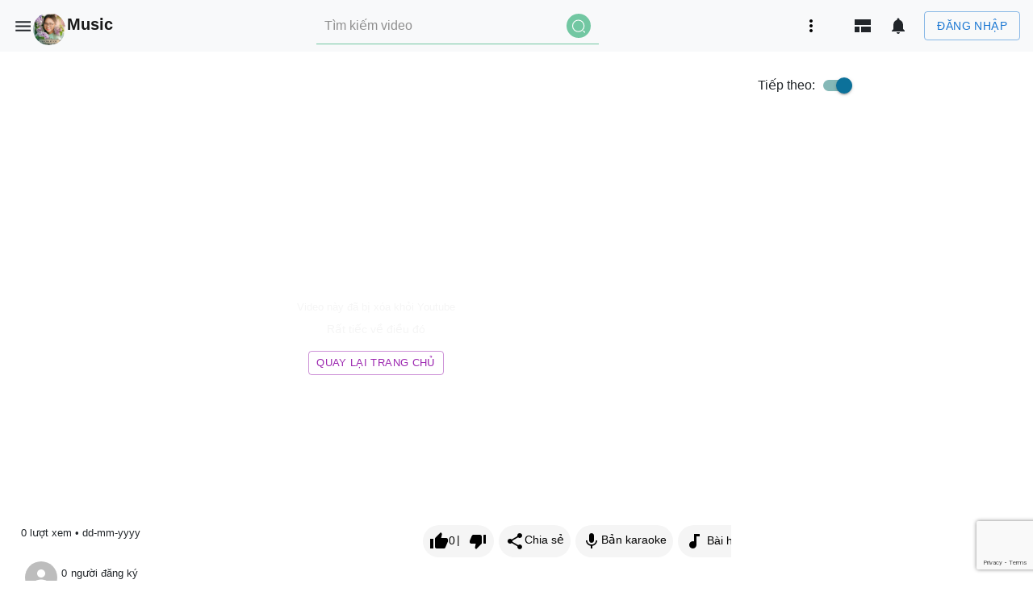

--- FILE ---
content_type: text/html; charset=utf-8
request_url: https://phuongmychi.vn/watch?v=xMh3dZpH6DA
body_size: 7251
content:
<!DOCTYPE html><html><head><meta charSet="utf-8"/><title> | Phuong My Chi Music</title><meta name="viewport" content="width=device-width, height=device-height, maximum-scale=1.0, initial-scale=1.0, user-scalable=no;user-scalable=0;"/><meta name="googlebot" content="index,follow"/><meta http-equiv="content-language" content="vi"/><meta name="apple-mobile-web-app-capable" content="yes"/><link rel="apple-touch-icon" href="/img/apple1.png"/><link rel="apple-touch-icon" href="/img/apple2.png"/><link rel="manifest" href="/manifest.json" crossorigin="use-credentials"/><link rel="icon" href="/favicon.ico"/><meta name="theme-color" content="#000000"/><meta content="Phuong My Chi Music" name="keywords"/><meta content=",Xem video âm nhạc  miễn phí ko quảng cáo trên Phuong My Chi Music " name="description"/><meta property="og:title" content=""/><meta property="og:site_name" content=""/><meta property="og:image" content=""/><meta property="og:image:alt" content=""/><meta property="og:url" content="https://phuongmychi.vn/watch?v="/><meta property="og:description" content=""/><meta property="og:type" content="article"/><script type="application/ld+json">{"@context":"https://schema.org","@type":"VideoObject","name":"","description":"","thumbnailUrl":"","uploadDate":"","duration":"","author":"","publisher":{"@type":"Organization","name":"","logo":{"@type":"ImageObject","url":"https://phuongmychi.vn/img/logo192.png","width":"200px","height":"200px"}},"contentUrl":"https://phuongmychi.vn/watch?v=","embedUrl":"https://www.youtube.com/embed/"}</script><meta name="next-head-count" content="21"/><link rel="preload" href="/_next/static/css/adddac51a2b74c82.css" as="style"/><link rel="stylesheet" href="/_next/static/css/adddac51a2b74c82.css" data-n-g=""/><link rel="preload" href="/_next/static/css/42f831dbec67769e.css" as="style"/><link rel="stylesheet" href="/_next/static/css/42f831dbec67769e.css" data-n-p=""/><noscript data-n-css=""></noscript><script defer="" nomodule="" src="/_next/static/chunks/polyfills-78c92fac7aa8fdd8.js"></script><script src="/_next/static/chunks/webpack-91e4d7af6dfda032.js" defer=""></script><script src="/_next/static/chunks/framework-9620da855a94eb57.js" defer=""></script><script src="/_next/static/chunks/main-206aac9d9c703091.js" defer=""></script><script src="/_next/static/chunks/pages/_app-b19c4deb966b3fca.js" defer=""></script><script src="/_next/static/chunks/pages/watch-bd953ab5acfc4723.js" defer=""></script><script src="/_next/static/jMA7c4SUS3lGGRW35JVi1/_buildManifest.js" defer=""></script><script src="/_next/static/jMA7c4SUS3lGGRW35JVi1/_ssgManifest.js" defer=""></script></head><body><div id="__next"><header id="header" style="z-index:20000"><div class="container-fluid">bg-light<nav id="nv" class="navbar navbar-expand-lg    navbar-light bg-light fixed-top"><span id="menudraw"><div id="menulaptop" class="swipeable"><style data-emotion="css vubbuv">.css-vubbuv{-webkit-user-select:none;-moz-user-select:none;-ms-user-select:none;user-select:none;width:1em;height:1em;display:inline-block;fill:currentColor;-webkit-flex-shrink:0;-ms-flex-negative:0;flex-shrink:0;-webkit-transition:fill 200ms cubic-bezier(0.4, 0, 0.2, 1) 0ms;transition:fill 200ms cubic-bezier(0.4, 0, 0.2, 1) 0ms;font-size:1.5rem;}</style><svg class="MuiSvgIcon-root MuiSvgIcon-fontSizeMedium css-vubbuv" focusable="false" aria-hidden="true" viewBox="0 0 24 24" data-testid="MenuIcon" style="font-size:25px;cursor:pointer"><path d="M3 18h18v-2H3zm0-5h18v-2H3zm0-7v2h18V6z"></path></svg><style data-emotion="css a3xyjy">.css-a3xyjy{z-index:1200;}</style><div><style data-emotion="css 1k371a6">@media print{.css-1k371a6{position:absolute!important;}}</style></div><style data-emotion="css 1k371a6">@media print{.css-1k371a6{position:absolute!important;}}</style></div></span><div class="Navbar_logoPMCMusic__4U1pr" id="Main_logoPMCMusic__I6kZN"><div class="brandItem" style="margin-top:8px"><style data-emotion="css 3i9vrz">.css-3i9vrz{position:relative;display:-webkit-box;display:-webkit-flex;display:-ms-flexbox;display:flex;-webkit-align-items:center;-webkit-box-align:center;-ms-flex-align:center;align-items:center;-webkit-box-pack:center;-ms-flex-pack:center;-webkit-justify-content:center;justify-content:center;-webkit-flex-shrink:0;-ms-flex-negative:0;flex-shrink:0;width:40px;height:40px;font-family:"Roboto","Helvetica","Arial",sans-serif;font-size:1.25rem;line-height:1;border-radius:50%;overflow:hidden;-webkit-user-select:none;-moz-user-select:none;-ms-user-select:none;user-select:none;}</style><div class="MuiAvatar-root MuiAvatar-circular css-3i9vrz" style="cursor:pointer"><style data-emotion="css 1hy9t21">.css-1hy9t21{width:100%;height:100%;text-align:center;object-fit:cover;color:transparent;text-indent:10000px;}</style><img alt="Phuong My Chi Music" src="/img/logo192.png" class="MuiAvatar-img css-1hy9t21"/></div> </div><div class="navbar-brand" id="Main_textPMCMusic__YgtTh" style="text-decoration:none;cursor:pointer;display:inline;font-size:20px;font-weight:bold;margin-left:2px;margin-right:2px;margin-top:2px">Music</div><span class="country" style="font-size:10px"> </span></div><div class="Main_menuSearch__h9lCM"></div><span class="Main_searchMobi__beGFm"><form method="post" autoComplete="off" id="formlogin"><div class="SearchMobile_inputSearchwrapper__85rIB"><button type="submit" class="SearchMobile_icon__p22hs"><svg xmlns="http://www.w3.org/2000/svg" fill="none" viewBox="0 0 24 24" height="25px" width="25px"><path stroke-linejoin="round" stroke-linecap="round" stroke-width="1.5" stroke="#fff" d="M11.5 21C16.7467 21 21 16.7467 21 11.5C21 6.25329 16.7467 2 11.5 2C6.25329 2 2 6.25329 2 11.5C2 16.7467 6.25329 21 11.5 21Z"></path><path stroke-linejoin="round" stroke-linecap="round" stroke-width="1.5" stroke="#fff" d="M22 22L20 20"></path></svg></button><input placeholder="Tìm kiếm video" class="SearchMobile_inputSearch__KwK2B" autoComplete="off" name="text" type="text" value=""/></div></form> </span><span id="menumobile"><div id="menulaptop" class="swipeable"><style data-emotion="css vubbuv">.css-vubbuv{-webkit-user-select:none;-moz-user-select:none;-ms-user-select:none;user-select:none;width:1em;height:1em;display:inline-block;fill:currentColor;-webkit-flex-shrink:0;-ms-flex-negative:0;flex-shrink:0;-webkit-transition:fill 200ms cubic-bezier(0.4, 0, 0.2, 1) 0ms;transition:fill 200ms cubic-bezier(0.4, 0, 0.2, 1) 0ms;font-size:1.5rem;}</style><svg class="MuiSvgIcon-root MuiSvgIcon-fontSizeMedium css-vubbuv" focusable="false" aria-hidden="true" viewBox="0 0 24 24" data-testid="MenuIcon" style="font-size:25px;cursor:pointer"><path d="M3 18h18v-2H3zm0-5h18v-2H3zm0-7v2h18V6z"></path></svg><style data-emotion="css a3xyjy">.css-a3xyjy{z-index:1200;}</style><div><style data-emotion="css 1k371a6">@media print{.css-1k371a6{position:absolute!important;}}</style></div><style data-emotion="css 1k371a6">@media print{.css-1k371a6{position:absolute!important;}}</style></div></span><div class="collapse navbar-collapse" id="navbarSupportedContent"><ul class="navbar-nav mr-auto"><li class="nav-item"></li></ul><span style="margin-right:20px;cursor:pointer"><div><style data-emotion="css 11qrfta">.css-11qrfta{font-family:"Roboto","Helvetica","Arial",sans-serif;font-weight:500;font-size:0.875rem;line-height:1.75;letter-spacing:0.02857em;text-transform:uppercase;min-width:64px;padding:6px 8px;border-radius:4px;-webkit-transition:background-color 250ms cubic-bezier(0.4, 0, 0.2, 1) 0ms,box-shadow 250ms cubic-bezier(0.4, 0, 0.2, 1) 0ms,border-color 250ms cubic-bezier(0.4, 0, 0.2, 1) 0ms,color 250ms cubic-bezier(0.4, 0, 0.2, 1) 0ms;transition:background-color 250ms cubic-bezier(0.4, 0, 0.2, 1) 0ms,box-shadow 250ms cubic-bezier(0.4, 0, 0.2, 1) 0ms,border-color 250ms cubic-bezier(0.4, 0, 0.2, 1) 0ms,color 250ms cubic-bezier(0.4, 0, 0.2, 1) 0ms;color:#1976d2;}.css-11qrfta:hover{-webkit-text-decoration:none;text-decoration:none;background-color:rgba(25, 118, 210, 0.04);}@media (hover: none){.css-11qrfta:hover{background-color:transparent;}}.css-11qrfta.Mui-disabled{color:rgba(0, 0, 0, 0.26);}</style><style data-emotion="css 1ujsas3">.css-1ujsas3{display:-webkit-inline-box;display:-webkit-inline-flex;display:-ms-inline-flexbox;display:inline-flex;-webkit-align-items:center;-webkit-box-align:center;-ms-flex-align:center;align-items:center;-webkit-box-pack:center;-ms-flex-pack:center;-webkit-justify-content:center;justify-content:center;position:relative;box-sizing:border-box;-webkit-tap-highlight-color:transparent;background-color:transparent;outline:0;border:0;margin:0;border-radius:0;padding:0;cursor:pointer;-webkit-user-select:none;-moz-user-select:none;-ms-user-select:none;user-select:none;vertical-align:middle;-moz-appearance:none;-webkit-appearance:none;-webkit-text-decoration:none;text-decoration:none;color:inherit;font-family:"Roboto","Helvetica","Arial",sans-serif;font-weight:500;font-size:0.875rem;line-height:1.75;letter-spacing:0.02857em;text-transform:uppercase;min-width:64px;padding:6px 8px;border-radius:4px;-webkit-transition:background-color 250ms cubic-bezier(0.4, 0, 0.2, 1) 0ms,box-shadow 250ms cubic-bezier(0.4, 0, 0.2, 1) 0ms,border-color 250ms cubic-bezier(0.4, 0, 0.2, 1) 0ms,color 250ms cubic-bezier(0.4, 0, 0.2, 1) 0ms;transition:background-color 250ms cubic-bezier(0.4, 0, 0.2, 1) 0ms,box-shadow 250ms cubic-bezier(0.4, 0, 0.2, 1) 0ms,border-color 250ms cubic-bezier(0.4, 0, 0.2, 1) 0ms,color 250ms cubic-bezier(0.4, 0, 0.2, 1) 0ms;color:#1976d2;}.css-1ujsas3::-moz-focus-inner{border-style:none;}.css-1ujsas3.Mui-disabled{pointer-events:none;cursor:default;}@media print{.css-1ujsas3{-webkit-print-color-adjust:exact;color-adjust:exact;}}.css-1ujsas3:hover{-webkit-text-decoration:none;text-decoration:none;background-color:rgba(25, 118, 210, 0.04);}@media (hover: none){.css-1ujsas3:hover{background-color:transparent;}}.css-1ujsas3.Mui-disabled{color:rgba(0, 0, 0, 0.26);}</style><button class="MuiButtonBase-root MuiButton-root MuiButton-text MuiButton-textPrimary MuiButton-sizeMedium MuiButton-textSizeMedium MuiButton-colorPrimary MuiButton-root MuiButton-text MuiButton-textPrimary MuiButton-sizeMedium MuiButton-textSizeMedium MuiButton-colorPrimary css-1ujsas3" tabindex="0" type="button" id="basic-button" aria-haspopup="true"><style data-emotion="css vubbuv">.css-vubbuv{-webkit-user-select:none;-moz-user-select:none;-ms-user-select:none;user-select:none;width:1em;height:1em;display:inline-block;fill:currentColor;-webkit-flex-shrink:0;-ms-flex-negative:0;flex-shrink:0;-webkit-transition:fill 200ms cubic-bezier(0.4, 0, 0.2, 1) 0ms;transition:fill 200ms cubic-bezier(0.4, 0, 0.2, 1) 0ms;font-size:1.5rem;}</style><svg class="MuiSvgIcon-root MuiSvgIcon-fontSizeMedium css-vubbuv" focusable="false" aria-hidden="true" viewBox="0 0 24 24" data-testid="MoreVertIcon" style="color:black" aria-label="Cài đặt"><path d="M12 8c1.1 0 2-.9 2-2s-.9-2-2-2-2 .9-2 2 .9 2 2 2m0 2c-1.1 0-2 .9-2 2s.9 2 2 2 2-.9 2-2-.9-2-2-2m0 6c-1.1 0-2 .9-2 2s.9 2 2 2 2-.9 2-2-.9-2-2-2"></path></svg><style data-emotion="css 1e2dcm1">.css-1e2dcm1{z-index:1500;pointer-events:none;}</style><style data-emotion="css okvapm">.css-okvapm{z-index:1500;pointer-events:none;}</style></button></div></span><div><span style="cursor:pointer;margin-right:20px"><style data-emotion="css vubbuv">.css-vubbuv{-webkit-user-select:none;-moz-user-select:none;-ms-user-select:none;user-select:none;width:1em;height:1em;display:inline-block;fill:currentColor;-webkit-flex-shrink:0;-ms-flex-negative:0;flex-shrink:0;-webkit-transition:fill 200ms cubic-bezier(0.4, 0, 0.2, 1) 0ms;transition:fill 200ms cubic-bezier(0.4, 0, 0.2, 1) 0ms;font-size:1.5rem;}</style><svg class="MuiSvgIcon-root MuiSvgIcon-fontSizeMedium css-vubbuv" focusable="false" aria-hidden="true" viewBox="0 0 24 24" data-testid="ViewComfyIcon" aria-label="Tính năng đang được bảo trì"><path d="M2 4v7h20V4zm8 16h12v-7H10zm-8 0h6v-7H2z"></path></svg><style data-emotion="css 1e2dcm1">.css-1e2dcm1{z-index:1500;pointer-events:none;}</style><style data-emotion="css okvapm">.css-okvapm{z-index:1500;pointer-events:none;}</style></span></div><div><span style="cursor:pointer;margin-right:20px"><style data-emotion="css 1rzb3uu">.css-1rzb3uu{position:relative;display:-webkit-inline-box;display:-webkit-inline-flex;display:-ms-inline-flexbox;display:inline-flex;vertical-align:middle;-webkit-flex-shrink:0;-ms-flex-negative:0;flex-shrink:0;}</style><span aria-label="Thông báo" class="MuiBadge-root css-1rzb3uu"><style data-emotion="css vubbuv">.css-vubbuv{-webkit-user-select:none;-moz-user-select:none;-ms-user-select:none;user-select:none;width:1em;height:1em;display:inline-block;fill:currentColor;-webkit-flex-shrink:0;-ms-flex-negative:0;flex-shrink:0;-webkit-transition:fill 200ms cubic-bezier(0.4, 0, 0.2, 1) 0ms;transition:fill 200ms cubic-bezier(0.4, 0, 0.2, 1) 0ms;font-size:1.5rem;}</style><svg class="MuiSvgIcon-root MuiSvgIcon-fontSizeMedium css-vubbuv" focusable="false" aria-hidden="true" viewBox="0 0 24 24" data-testid="NotificationsIcon"><path d="M12 22c1.1 0 2-.9 2-2h-4c0 1.1.89 2 2 2m6-6v-5c0-3.07-1.64-5.64-4.5-6.32V4c0-.83-.67-1.5-1.5-1.5s-1.5.67-1.5 1.5v.68C7.63 5.36 6 7.92 6 11v5l-2 2v1h16v-1z"></path></svg><style data-emotion="css 1nov80x">.css-1nov80x{display:-webkit-box;display:-webkit-flex;display:-ms-flexbox;display:flex;-webkit-flex-direction:row;-ms-flex-direction:row;flex-direction:row;-webkit-box-flex-wrap:wrap;-webkit-flex-wrap:wrap;-ms-flex-wrap:wrap;flex-wrap:wrap;-webkit-box-pack:center;-ms-flex-pack:center;-webkit-justify-content:center;justify-content:center;-webkit-align-content:center;-ms-flex-line-pack:center;align-content:center;-webkit-align-items:center;-webkit-box-align:center;-ms-flex-align:center;align-items:center;position:absolute;box-sizing:border-box;font-family:"Roboto","Helvetica","Arial",sans-serif;font-weight:500;font-size:0.75rem;min-width:20px;line-height:1;padding:0 6px;height:20px;border-radius:10px;z-index:1;-webkit-transition:-webkit-transform 225ms cubic-bezier(0.4, 0, 0.2, 1) 0ms;transition:transform 225ms cubic-bezier(0.4, 0, 0.2, 1) 0ms;background-color:#9c27b0;color:#fff;top:0;right:0;-webkit-transform:scale(1) translate(50%, -50%);-moz-transform:scale(1) translate(50%, -50%);-ms-transform:scale(1) translate(50%, -50%);transform:scale(1) translate(50%, -50%);transform-origin:100% 0%;-webkit-transition:-webkit-transform 195ms cubic-bezier(0.4, 0, 0.2, 1) 0ms;transition:transform 195ms cubic-bezier(0.4, 0, 0.2, 1) 0ms;}.css-1nov80x.MuiBadge-invisible{-webkit-transform:scale(0) translate(50%, -50%);-moz-transform:scale(0) translate(50%, -50%);-ms-transform:scale(0) translate(50%, -50%);transform:scale(0) translate(50%, -50%);}</style><span class="MuiBadge-badge MuiBadge-standard MuiBadge-invisible MuiBadge-anchorOriginTopRight MuiBadge-anchorOriginTopRightRectangular MuiBadge-overlapRectangular MuiBadge-colorSecondary css-1nov80x"></span></span><style data-emotion="css 1e2dcm1">.css-1e2dcm1{z-index:1500;pointer-events:none;}</style><style data-emotion="css okvapm">.css-okvapm{z-index:1500;pointer-events:none;}</style></span></div><div><style data-emotion="css 6ii3fu">.css-6ii3fu{font-family:"Roboto","Helvetica","Arial",sans-serif;font-weight:500;font-size:0.875rem;line-height:1.75;letter-spacing:0.02857em;text-transform:uppercase;min-width:64px;padding:5px 15px;border-radius:4px;-webkit-transition:background-color 250ms cubic-bezier(0.4, 0, 0.2, 1) 0ms,box-shadow 250ms cubic-bezier(0.4, 0, 0.2, 1) 0ms,border-color 250ms cubic-bezier(0.4, 0, 0.2, 1) 0ms,color 250ms cubic-bezier(0.4, 0, 0.2, 1) 0ms;transition:background-color 250ms cubic-bezier(0.4, 0, 0.2, 1) 0ms,box-shadow 250ms cubic-bezier(0.4, 0, 0.2, 1) 0ms,border-color 250ms cubic-bezier(0.4, 0, 0.2, 1) 0ms,color 250ms cubic-bezier(0.4, 0, 0.2, 1) 0ms;border:1px solid rgba(25, 118, 210, 0.5);color:#1976d2;}.css-6ii3fu:hover{-webkit-text-decoration:none;text-decoration:none;background-color:rgba(25, 118, 210, 0.04);border:1px solid #1976d2;}@media (hover: none){.css-6ii3fu:hover{background-color:transparent;}}.css-6ii3fu.Mui-disabled{color:rgba(0, 0, 0, 0.26);border:1px solid rgba(0, 0, 0, 0.12);}</style><style data-emotion="css 79xub">.css-79xub{display:-webkit-inline-box;display:-webkit-inline-flex;display:-ms-inline-flexbox;display:inline-flex;-webkit-align-items:center;-webkit-box-align:center;-ms-flex-align:center;align-items:center;-webkit-box-pack:center;-ms-flex-pack:center;-webkit-justify-content:center;justify-content:center;position:relative;box-sizing:border-box;-webkit-tap-highlight-color:transparent;background-color:transparent;outline:0;border:0;margin:0;border-radius:0;padding:0;cursor:pointer;-webkit-user-select:none;-moz-user-select:none;-ms-user-select:none;user-select:none;vertical-align:middle;-moz-appearance:none;-webkit-appearance:none;-webkit-text-decoration:none;text-decoration:none;color:inherit;font-family:"Roboto","Helvetica","Arial",sans-serif;font-weight:500;font-size:0.875rem;line-height:1.75;letter-spacing:0.02857em;text-transform:uppercase;min-width:64px;padding:5px 15px;border-radius:4px;-webkit-transition:background-color 250ms cubic-bezier(0.4, 0, 0.2, 1) 0ms,box-shadow 250ms cubic-bezier(0.4, 0, 0.2, 1) 0ms,border-color 250ms cubic-bezier(0.4, 0, 0.2, 1) 0ms,color 250ms cubic-bezier(0.4, 0, 0.2, 1) 0ms;transition:background-color 250ms cubic-bezier(0.4, 0, 0.2, 1) 0ms,box-shadow 250ms cubic-bezier(0.4, 0, 0.2, 1) 0ms,border-color 250ms cubic-bezier(0.4, 0, 0.2, 1) 0ms,color 250ms cubic-bezier(0.4, 0, 0.2, 1) 0ms;border:1px solid rgba(25, 118, 210, 0.5);color:#1976d2;}.css-79xub::-moz-focus-inner{border-style:none;}.css-79xub.Mui-disabled{pointer-events:none;cursor:default;}@media print{.css-79xub{-webkit-print-color-adjust:exact;color-adjust:exact;}}.css-79xub:hover{-webkit-text-decoration:none;text-decoration:none;background-color:rgba(25, 118, 210, 0.04);border:1px solid #1976d2;}@media (hover: none){.css-79xub:hover{background-color:transparent;}}.css-79xub.Mui-disabled{color:rgba(0, 0, 0, 0.26);border:1px solid rgba(0, 0, 0, 0.12);}</style><button class="MuiButtonBase-root MuiButton-root MuiButton-outlined MuiButton-outlinedPrimary MuiButton-sizeMedium MuiButton-outlinedSizeMedium MuiButton-colorPrimary MuiButton-root MuiButton-outlined MuiButton-outlinedPrimary MuiButton-sizeMedium MuiButton-outlinedSizeMedium MuiButton-colorPrimary css-79xub" tabindex="0" type="button" style="outline:none">Đăng nhập</button></div></div></nav></div></header><section id="portfolio" class="Watch_pageBody__gEJ3H"><div><div class="Watch_watchContent__BdoEl"><div class="Watch_watchContentleft__Tr0py"><div class="youtube" id="Player_youtubePlayer__NxE6U"><div><div id="videoYT" class="video-js vjs-big-play-centered"><div class="video-react-controls-enabled video-react-paused video-react-fluid video-react-user-active video-react-workinghover video-react" style="padding-top:56.25%" role="region" tabindex="-1"><div class="Player_errorVideo__FOE4v" playsinline="" aspectRatio="16:9" height="600" preload="metadata" muted="" autoplay="" startTime="0" player="[object Object]" actions="[object Object]" manager="[object Object]" store="[object Object]"><div class="ads"><h5>Video đang tải ..</h5></div></div><video class="video-react-video" muted="" preload="metadata" playsinline="" autoplay="" tabindex="-1"></video><div class="video-react-loading-spinner"></div><button class="video-react-button video-react-big-play-button video-react-big-play-button-center big-play-button-hide" type="button" aria-live="polite" tabindex="0"><span class="video-react-control-text">Play Video</span></button><div class="video-react-control-bar video-react-control-bar-auto-hide"><button class="video-react-play-control video-react-control video-react-button video-react-paused" type="button" tabindex="0"><span class="video-react-control-text">Play</span></button><span style="margin-top:3px;cursor:pointer" playsinline="" aspectRatio="16:9" height="600" preload="metadata" muted="" autoplay="" startTime="0" player="[object Object]" actions="[object Object]" manager="[object Object]" store="[object Object]" class=""><style data-emotion="css vubbuv">.css-vubbuv{-webkit-user-select:none;-moz-user-select:none;-ms-user-select:none;user-select:none;width:1em;height:1em;display:inline-block;fill:currentColor;-webkit-flex-shrink:0;-ms-flex-negative:0;flex-shrink:0;-webkit-transition:fill 200ms cubic-bezier(0.4, 0, 0.2, 1) 0ms;transition:fill 200ms cubic-bezier(0.4, 0, 0.2, 1) 0ms;font-size:1.5rem;}</style><svg class="MuiSvgIcon-root MuiSvgIcon-fontSizeMedium css-vubbuv" focusable="false" aria-hidden="true" viewBox="0 0 24 24" data-testid="SkipNextIcon"><path d="m6 18 8.5-6L6 6zM16 6v12h2V6z"></path></svg></span><style data-emotion="css 1e2dcm1">.css-1e2dcm1{z-index:1500;pointer-events:none;}</style><style data-emotion="css okvapm">.css-okvapm{z-index:1500;pointer-events:none;}</style><div class="video-react-volume-menu-button-horizontal video-react-vol-3 video-react-volume-menu-button video-react-menu-button-inline video-react-control video-react-button video-react-menu-button" role="button" tabindex="0"><div class="video-react-menu"><div class="video-react-menu-content"><div class="video-react-volume-bar video-react-slider-bar video-react-slider-horizontal video-react-slider" tabindex="0" role="slider" aria-label="volume level" aria-valuenow="100.00" aria-valuetext="100.00%" aria-valuemin="0" aria-valuemax="100"><div class="video-react-volume-level" style="width:100.00%"><span class="video-react-control-text"></span></div></div></div></div></div><div class="video-react-current-time video-react-time-control video-react-control"><div class="video-react-current-time-display" aria-live="off"><span class="video-react-control-text">Current Time </span>0:00</div></div><div class="video-react-time-control video-react-time-divider" dir="ltr"><div><span>/</span></div></div><div class="video-react-duration video-react-time-control video-react-control"><div class="video-react-duration-display" aria-live="off"><span class="video-react-control-text">Duration Time </span>0:00</div></div><div class="video-react-progress-control video-react-control"><div class="video-react-progress-holder video-react-slider-horizontal video-react-slider" tabindex="0" role="slider" aria-label="video progress bar" aria-valuenow="NaN" aria-valuetext="0:00" aria-valuemin="0" aria-valuemax="100"><div data-current-time="0:00" class="video-react-play-progress video-react-slider-bar" style="width:NaN%"><span class="video-react-control-text">Progress: NaN%</span></div></div></div><button class="video-react-icon-fullscreen video-react-fullscreen-control video-react-control video-react-button video-react-icon" type="button" tabindex="0"><span class="video-react-control-text">Non-Fullscreen</span></button></div></div></div></div></div><div><span id="rating" style="font-size:14px" color="textSecondary"><h5 style="font-size:20px" class="Ratingbar_titleContainer__0to78"></h5><div class="Ratingbar_tilteBar__fNTij"><div style="font-size:13px;white-space:nowrap" class="section-bg" color="textSecondary">0  lượt xem • dd-mm-yyyy<!-- --> </div><div class="Ratingbar_ratingContent__YGYfx"><div class="ratingLikeItem" id="Ratingbar_ratingContentButton__ijCvx" style="transform:translateX(0px)"><div style="display:flex"><div><style data-emotion="css vubbuv">.css-vubbuv{-webkit-user-select:none;-moz-user-select:none;-ms-user-select:none;user-select:none;width:1em;height:1em;display:inline-block;fill:currentColor;-webkit-flex-shrink:0;-ms-flex-negative:0;flex-shrink:0;-webkit-transition:fill 200ms cubic-bezier(0.4, 0, 0.2, 1) 0ms;transition:fill 200ms cubic-bezier(0.4, 0, 0.2, 1) 0ms;font-size:1.5rem;}</style><svg class="MuiSvgIcon-root MuiSvgIcon-fontSizeMedium css-vubbuv" focusable="false" aria-hidden="true" viewBox="0 0 24 24" data-testid="ThumbUpIcon" style="cursor:pointer" aria-label="Tôi thích video này"><path d="M1 21h4V9H1zm22-11c0-1.1-.9-2-2-2h-6.31l.95-4.57.03-.32c0-.41-.17-.79-.44-1.06L14.17 1 7.59 7.59C7.22 7.95 7 8.45 7 9v10c0 1.1.9 2 2 2h9c.83 0 1.54-.5 1.84-1.22l3.02-7.05c.09-.23.14-.47.14-.73z"></path></svg><style data-emotion="css 1e2dcm1">.css-1e2dcm1{z-index:1500;pointer-events:none;}</style><style data-emotion="css okvapm">.css-okvapm{z-index:1500;pointer-events:none;}</style>0</div><div style="margin-left:2px"> | </div><div><style data-emotion="css vubbuv">.css-vubbuv{-webkit-user-select:none;-moz-user-select:none;-ms-user-select:none;user-select:none;width:1em;height:1em;display:inline-block;fill:currentColor;-webkit-flex-shrink:0;-ms-flex-negative:0;flex-shrink:0;-webkit-transition:fill 200ms cubic-bezier(0.4, 0, 0.2, 1) 0ms;transition:fill 200ms cubic-bezier(0.4, 0, 0.2, 1) 0ms;font-size:1.5rem;}</style><svg class="MuiSvgIcon-root MuiSvgIcon-fontSizeMedium css-vubbuv" focusable="false" aria-hidden="true" viewBox="0 0 24 24" data-testid="ThumbDownAltIcon" style="margin-left:10px;cursor:pointer" aria-label="Tôi không thích video này"><path d="M22 4h-2c-.55 0-1 .45-1 1v9c0 .55.45 1 1 1h2zM2.17 11.12c-.11.25-.17.52-.17.8V13c0 1.1.9 2 2 2h5.5l-.92 4.65c-.05.22-.02.46.08.66.23.45.52.86.88 1.22L10 22l6.41-6.41c.38-.38.59-.89.59-1.42V6.34C17 5.05 15.95 4 14.66 4h-8.1c-.71 0-1.36.37-1.72.97z"></path></svg><style data-emotion="css 1e2dcm1">.css-1e2dcm1{z-index:1500;pointer-events:none;}</style><style data-emotion="css okvapm">.css-okvapm{z-index:1500;pointer-events:none;}</style></div></div></div><div class="ratingLikeItem" id="Ratingbar_ratingContentButton__ijCvx" aria-label="Chia sẻ"><div><style data-emotion="css vubbuv">.css-vubbuv{-webkit-user-select:none;-moz-user-select:none;-ms-user-select:none;user-select:none;width:1em;height:1em;display:inline-block;fill:currentColor;-webkit-flex-shrink:0;-ms-flex-negative:0;flex-shrink:0;-webkit-transition:fill 200ms cubic-bezier(0.4, 0, 0.2, 1) 0ms;transition:fill 200ms cubic-bezier(0.4, 0, 0.2, 1) 0ms;font-size:1.5rem;}</style><svg class="MuiSvgIcon-root MuiSvgIcon-fontSizeMedium css-vubbuv" focusable="false" aria-hidden="true" viewBox="0 0 24 24" data-testid="ShareIcon" style="cursor:pointer"><path d="M18 16.08c-.76 0-1.44.3-1.96.77L8.91 12.7c.05-.23.09-.46.09-.7s-.04-.47-.09-.7l7.05-4.11c.54.5 1.25.81 2.04.81 1.66 0 3-1.34 3-3s-1.34-3-3-3-3 1.34-3 3c0 .24.04.47.09.7L8.04 9.81C7.5 9.31 6.79 9 6 9c-1.66 0-3 1.34-3 3s1.34 3 3 3c.79 0 1.5-.31 2.04-.81l7.12 4.16c-.05.21-.08.43-.08.65 0 1.61 1.31 2.92 2.92 2.92 1.61 0 2.92-1.31 2.92-2.92s-1.31-2.92-2.92-2.92"></path></svg></div>Chia sẻ</div><style data-emotion="css 1e2dcm1">.css-1e2dcm1{z-index:1500;pointer-events:none;}</style><style data-emotion="css okvapm">.css-okvapm{z-index:1500;pointer-events:none;}</style><div class="ratingLikeItem" id="Ratingbar_ratingContentButton__ijCvx" aria-label="Bản karaoke"><div><style data-emotion="css vubbuv">.css-vubbuv{-webkit-user-select:none;-moz-user-select:none;-ms-user-select:none;user-select:none;width:1em;height:1em;display:inline-block;fill:currentColor;-webkit-flex-shrink:0;-ms-flex-negative:0;flex-shrink:0;-webkit-transition:fill 200ms cubic-bezier(0.4, 0, 0.2, 1) 0ms;transition:fill 200ms cubic-bezier(0.4, 0, 0.2, 1) 0ms;font-size:1.5rem;}</style><svg class="MuiSvgIcon-root MuiSvgIcon-fontSizeMedium css-vubbuv" focusable="false" aria-hidden="true" viewBox="0 0 24 24" data-testid="MicIcon" style="cursor:pointer"><path d="M12 14c1.66 0 2.99-1.34 2.99-3L15 5c0-1.66-1.34-3-3-3S9 3.34 9 5v6c0 1.66 1.34 3 3 3m5.3-3c0 3-2.54 5.1-5.3 5.1S6.7 14 6.7 11H5c0 3.41 2.72 6.23 6 6.72V21h2v-3.28c3.28-.48 6-3.3 6-6.72z"></path></svg></div>Bản karaoke</div><style data-emotion="css 1e2dcm1">.css-1e2dcm1{z-index:1500;pointer-events:none;}</style><style data-emotion="css okvapm">.css-okvapm{z-index:1500;pointer-events:none;}</style><div class="ratingLikeItem" id="Ratingbar_ratingContentButton__ijCvx"><span style="cursor:pointer" aria-label="Nghe với bài hát" class=""><span class="Ratingbar_labelMusic__V2LrF"><style data-emotion="css vubbuv">.css-vubbuv{-webkit-user-select:none;-moz-user-select:none;-ms-user-select:none;user-select:none;width:1em;height:1em;display:inline-block;fill:currentColor;-webkit-flex-shrink:0;-ms-flex-negative:0;flex-shrink:0;-webkit-transition:fill 200ms cubic-bezier(0.4, 0, 0.2, 1) 0ms;transition:fill 200ms cubic-bezier(0.4, 0, 0.2, 1) 0ms;font-size:1.5rem;}</style><svg class="MuiSvgIcon-root MuiSvgIcon-fontSizeMedium css-vubbuv" focusable="false" aria-hidden="true" viewBox="0 0 24 24" data-testid="AudiotrackIcon"><path d="M12 3v9.28c-.47-.17-.97-.28-1.5-.28C8.01 12 6 14.01 6 16.5S8.01 21 10.5 21c2.31 0 4.2-1.75 4.45-4H15V6h4V3z"></path></svg> <!-- -->Bài hát</span></span><style data-emotion="css 1e2dcm1">.css-1e2dcm1{z-index:1500;pointer-events:none;}</style><style data-emotion="css okvapm">.css-okvapm{z-index:1500;pointer-events:none;}</style></div><div><style data-emotion="css 1k371a6">@media print{.css-1k371a6{position:absolute!important;}}</style></div></div></div><style data-emotion="css 1k371a6">@media print{.css-1k371a6{position:absolute!important;}}</style></span></div><div class="Watch_channelInfo__O_XRd"><div><span style="font-size:13px;font-weight:bold"><div style="display:flex;margin:5px"><div><style data-emotion="css 1llrwy8">.css-1llrwy8{position:relative;display:-webkit-box;display:-webkit-flex;display:-ms-flexbox;display:flex;-webkit-align-items:center;-webkit-box-align:center;-ms-flex-align:center;align-items:center;-webkit-box-pack:center;-ms-flex-pack:center;-webkit-justify-content:center;justify-content:center;-webkit-flex-shrink:0;-ms-flex-negative:0;flex-shrink:0;width:40px;height:40px;font-family:"Roboto","Helvetica","Arial",sans-serif;font-size:1.25rem;line-height:1;border-radius:50%;overflow:hidden;-webkit-user-select:none;-moz-user-select:none;-ms-user-select:none;user-select:none;color:#fff;background-color:#bdbdbd;}</style><div class="MuiAvatar-root MuiAvatar-circular MuiAvatar-colorDefault css-1llrwy8" style="cursor:pointer"><style data-emotion="css 4n1xvj">.css-4n1xvj{width:75%;height:75%;}</style><style data-emotion="css 13y7ul3">.css-13y7ul3{-webkit-user-select:none;-moz-user-select:none;-ms-user-select:none;user-select:none;width:1em;height:1em;display:inline-block;fill:currentColor;-webkit-flex-shrink:0;-ms-flex-negative:0;flex-shrink:0;-webkit-transition:fill 200ms cubic-bezier(0.4, 0, 0.2, 1) 0ms;transition:fill 200ms cubic-bezier(0.4, 0, 0.2, 1) 0ms;font-size:1.5rem;width:75%;height:75%;}</style><svg class="MuiSvgIcon-root MuiSvgIcon-fontSizeMedium MuiAvatar-fallback css-13y7ul3" focusable="false" aria-hidden="true" viewBox="0 0 24 24" data-testid="PersonIcon"><path d="M12 12c2.21 0 4-1.79 4-4s-1.79-4-4-4-4 1.79-4 4 1.79 4 4 4zm0 2c-2.67 0-8 1.34-8 4v2h16v-2c0-2.66-5.33-4-8-4z"></path></svg></div></div><div style="margin:5px"><span style="margin-left:0px;cursor:pointer"></span><span style="font-size:10px;cursor:pointer" aria-label="" class="Channel_channelbuttonArtist__LXKAQ"> </span><style data-emotion="css 1e2dcm1">.css-1e2dcm1{z-index:1500;pointer-events:none;}</style><style data-emotion="css okvapm">.css-okvapm{z-index:1500;pointer-events:none;}</style><p style="font-size:13px;font-weight:normal">0<span style="margin-left:5px">người đăng ký</span></p></div></div></span></div></div><style data-emotion="css zy8cjw">.css-zy8cjw{margin:0;-webkit-flex-shrink:0;-ms-flex-negative:0;flex-shrink:0;border-width:0;border-style:solid;border-color:rgba(0, 0, 0, 0.12);border-bottom-width:thin;margin-left:16px;margin-right:16px;}</style><hr class="MuiDivider-root MuiDivider-middle Watch_hrLine__1mcP1 css-zy8cjw" style="background:whitesmoke;width:100%;margin:auto"/><div style="margin-top:0px"><div class=""><p class="Description_descriptionContent__ruom0"> ...</p></div><h5>Album Nghệ sĩ:</h5><div class=" flex overflow-x-scroll"><div class="Description_container__LY85o"><div class="Description_container__LY85o"><p>Không có album nào</p></div></div></div></div><div style="margin-top:10px"><style data-emotion="css zy8cjw">.css-zy8cjw{margin:0;-webkit-flex-shrink:0;-ms-flex-negative:0;flex-shrink:0;border-width:0;border-style:solid;border-color:rgba(0, 0, 0, 0.12);border-bottom-width:thin;margin-left:16px;margin-right:16px;}</style><hr class="MuiDivider-root MuiDivider-middle Watch_hrLine__1mcP1 css-zy8cjw" style="background:whitesmoke;width:100%;margin-top:10px;margin:auto"/></div></div><div class="Watch_watchContentright__2qohE"><div style="margin-left:13px"><div class="SwitchNext_switchNext__62zBg"><div><p>Tiếp theo<!-- -->:</p></div><div><span><div class="SwitchButton_pmcToggleswitch___0h2z" aria-label="Tính năng tự động phát video tiếp theo đang bật"><label class="SwitchButton_pmcSwitch__TUSGe"><input type="checkbox" checked=""/><span></span></label></div><style data-emotion="css 1e2dcm1">.css-1e2dcm1{z-index:1500;pointer-events:none;}</style><style data-emotion="css okvapm">.css-okvapm{z-index:1500;pointer-events:none;}</style></span></div></div></div><div><div class="infinite-scroll-component__outerdiv"><div class="infinite-scroll-component " style="height:auto;overflow:auto;-webkit-overflow-scrolling:touch"><div class="section-bg" id="VideoList_listVideo__RJCtJ"><div><span style="font-size:13px;margin-left:10px"></span></div></div></div></div></div></div></div></div></section></div><script id="__NEXT_DATA__" type="application/json">{"props":{"pageProps":{"success":true,"dataVideoDetail":{"kind":"youtube#videoListResponse","etag":"YIUPVpqNjppyCWOZfL-19bLb7uk","items":[],"pageInfo":{"totalResults":0,"resultsPerPage":0}}},"__N_SSP":true},"page":"/watch","query":{"v":"xMh3dZpH6DA"},"buildId":"jMA7c4SUS3lGGRW35JVi1","isFallback":false,"isExperimentalCompile":false,"gssp":true,"scriptLoader":[]}</script><script defer src="https://static.cloudflareinsights.com/beacon.min.js/vcd15cbe7772f49c399c6a5babf22c1241717689176015" integrity="sha512-ZpsOmlRQV6y907TI0dKBHq9Md29nnaEIPlkf84rnaERnq6zvWvPUqr2ft8M1aS28oN72PdrCzSjY4U6VaAw1EQ==" data-cf-beacon='{"version":"2024.11.0","token":"cf332e481598499ea63d45cedfc559e3","r":1,"server_timing":{"name":{"cfCacheStatus":true,"cfEdge":true,"cfExtPri":true,"cfL4":true,"cfOrigin":true,"cfSpeedBrain":true},"location_startswith":null}}' crossorigin="anonymous"></script>
<script>(function(){function c(){var b=a.contentDocument||a.contentWindow.document;if(b){var d=b.createElement('script');d.innerHTML="window.__CF$cv$params={r:'9bf823b92a4ac45b',t:'MTc2ODY3Njg4OA=='};var a=document.createElement('script');a.src='/cdn-cgi/challenge-platform/scripts/jsd/main.js';document.getElementsByTagName('head')[0].appendChild(a);";b.getElementsByTagName('head')[0].appendChild(d)}}if(document.body){var a=document.createElement('iframe');a.height=1;a.width=1;a.style.position='absolute';a.style.top=0;a.style.left=0;a.style.border='none';a.style.visibility='hidden';document.body.appendChild(a);if('loading'!==document.readyState)c();else if(window.addEventListener)document.addEventListener('DOMContentLoaded',c);else{var e=document.onreadystatechange||function(){};document.onreadystatechange=function(b){e(b);'loading'!==document.readyState&&(document.onreadystatechange=e,c())}}}})();</script></body></html>

--- FILE ---
content_type: text/html; charset=utf-8
request_url: https://www.google.com/recaptcha/api2/anchor?ar=1&k=6LfK4S8pAAAAACRYlFK10pMpLHgDCcwfNrgdZr89&co=aHR0cHM6Ly9waHVvbmdteWNoaS52bjo0NDM.&hl=en&v=PoyoqOPhxBO7pBk68S4YbpHZ&size=invisible&anchor-ms=20000&execute-ms=30000&cb=lxnmgebielec
body_size: 48913
content:
<!DOCTYPE HTML><html dir="ltr" lang="en"><head><meta http-equiv="Content-Type" content="text/html; charset=UTF-8">
<meta http-equiv="X-UA-Compatible" content="IE=edge">
<title>reCAPTCHA</title>
<style type="text/css">
/* cyrillic-ext */
@font-face {
  font-family: 'Roboto';
  font-style: normal;
  font-weight: 400;
  font-stretch: 100%;
  src: url(//fonts.gstatic.com/s/roboto/v48/KFO7CnqEu92Fr1ME7kSn66aGLdTylUAMa3GUBHMdazTgWw.woff2) format('woff2');
  unicode-range: U+0460-052F, U+1C80-1C8A, U+20B4, U+2DE0-2DFF, U+A640-A69F, U+FE2E-FE2F;
}
/* cyrillic */
@font-face {
  font-family: 'Roboto';
  font-style: normal;
  font-weight: 400;
  font-stretch: 100%;
  src: url(//fonts.gstatic.com/s/roboto/v48/KFO7CnqEu92Fr1ME7kSn66aGLdTylUAMa3iUBHMdazTgWw.woff2) format('woff2');
  unicode-range: U+0301, U+0400-045F, U+0490-0491, U+04B0-04B1, U+2116;
}
/* greek-ext */
@font-face {
  font-family: 'Roboto';
  font-style: normal;
  font-weight: 400;
  font-stretch: 100%;
  src: url(//fonts.gstatic.com/s/roboto/v48/KFO7CnqEu92Fr1ME7kSn66aGLdTylUAMa3CUBHMdazTgWw.woff2) format('woff2');
  unicode-range: U+1F00-1FFF;
}
/* greek */
@font-face {
  font-family: 'Roboto';
  font-style: normal;
  font-weight: 400;
  font-stretch: 100%;
  src: url(//fonts.gstatic.com/s/roboto/v48/KFO7CnqEu92Fr1ME7kSn66aGLdTylUAMa3-UBHMdazTgWw.woff2) format('woff2');
  unicode-range: U+0370-0377, U+037A-037F, U+0384-038A, U+038C, U+038E-03A1, U+03A3-03FF;
}
/* math */
@font-face {
  font-family: 'Roboto';
  font-style: normal;
  font-weight: 400;
  font-stretch: 100%;
  src: url(//fonts.gstatic.com/s/roboto/v48/KFO7CnqEu92Fr1ME7kSn66aGLdTylUAMawCUBHMdazTgWw.woff2) format('woff2');
  unicode-range: U+0302-0303, U+0305, U+0307-0308, U+0310, U+0312, U+0315, U+031A, U+0326-0327, U+032C, U+032F-0330, U+0332-0333, U+0338, U+033A, U+0346, U+034D, U+0391-03A1, U+03A3-03A9, U+03B1-03C9, U+03D1, U+03D5-03D6, U+03F0-03F1, U+03F4-03F5, U+2016-2017, U+2034-2038, U+203C, U+2040, U+2043, U+2047, U+2050, U+2057, U+205F, U+2070-2071, U+2074-208E, U+2090-209C, U+20D0-20DC, U+20E1, U+20E5-20EF, U+2100-2112, U+2114-2115, U+2117-2121, U+2123-214F, U+2190, U+2192, U+2194-21AE, U+21B0-21E5, U+21F1-21F2, U+21F4-2211, U+2213-2214, U+2216-22FF, U+2308-230B, U+2310, U+2319, U+231C-2321, U+2336-237A, U+237C, U+2395, U+239B-23B7, U+23D0, U+23DC-23E1, U+2474-2475, U+25AF, U+25B3, U+25B7, U+25BD, U+25C1, U+25CA, U+25CC, U+25FB, U+266D-266F, U+27C0-27FF, U+2900-2AFF, U+2B0E-2B11, U+2B30-2B4C, U+2BFE, U+3030, U+FF5B, U+FF5D, U+1D400-1D7FF, U+1EE00-1EEFF;
}
/* symbols */
@font-face {
  font-family: 'Roboto';
  font-style: normal;
  font-weight: 400;
  font-stretch: 100%;
  src: url(//fonts.gstatic.com/s/roboto/v48/KFO7CnqEu92Fr1ME7kSn66aGLdTylUAMaxKUBHMdazTgWw.woff2) format('woff2');
  unicode-range: U+0001-000C, U+000E-001F, U+007F-009F, U+20DD-20E0, U+20E2-20E4, U+2150-218F, U+2190, U+2192, U+2194-2199, U+21AF, U+21E6-21F0, U+21F3, U+2218-2219, U+2299, U+22C4-22C6, U+2300-243F, U+2440-244A, U+2460-24FF, U+25A0-27BF, U+2800-28FF, U+2921-2922, U+2981, U+29BF, U+29EB, U+2B00-2BFF, U+4DC0-4DFF, U+FFF9-FFFB, U+10140-1018E, U+10190-1019C, U+101A0, U+101D0-101FD, U+102E0-102FB, U+10E60-10E7E, U+1D2C0-1D2D3, U+1D2E0-1D37F, U+1F000-1F0FF, U+1F100-1F1AD, U+1F1E6-1F1FF, U+1F30D-1F30F, U+1F315, U+1F31C, U+1F31E, U+1F320-1F32C, U+1F336, U+1F378, U+1F37D, U+1F382, U+1F393-1F39F, U+1F3A7-1F3A8, U+1F3AC-1F3AF, U+1F3C2, U+1F3C4-1F3C6, U+1F3CA-1F3CE, U+1F3D4-1F3E0, U+1F3ED, U+1F3F1-1F3F3, U+1F3F5-1F3F7, U+1F408, U+1F415, U+1F41F, U+1F426, U+1F43F, U+1F441-1F442, U+1F444, U+1F446-1F449, U+1F44C-1F44E, U+1F453, U+1F46A, U+1F47D, U+1F4A3, U+1F4B0, U+1F4B3, U+1F4B9, U+1F4BB, U+1F4BF, U+1F4C8-1F4CB, U+1F4D6, U+1F4DA, U+1F4DF, U+1F4E3-1F4E6, U+1F4EA-1F4ED, U+1F4F7, U+1F4F9-1F4FB, U+1F4FD-1F4FE, U+1F503, U+1F507-1F50B, U+1F50D, U+1F512-1F513, U+1F53E-1F54A, U+1F54F-1F5FA, U+1F610, U+1F650-1F67F, U+1F687, U+1F68D, U+1F691, U+1F694, U+1F698, U+1F6AD, U+1F6B2, U+1F6B9-1F6BA, U+1F6BC, U+1F6C6-1F6CF, U+1F6D3-1F6D7, U+1F6E0-1F6EA, U+1F6F0-1F6F3, U+1F6F7-1F6FC, U+1F700-1F7FF, U+1F800-1F80B, U+1F810-1F847, U+1F850-1F859, U+1F860-1F887, U+1F890-1F8AD, U+1F8B0-1F8BB, U+1F8C0-1F8C1, U+1F900-1F90B, U+1F93B, U+1F946, U+1F984, U+1F996, U+1F9E9, U+1FA00-1FA6F, U+1FA70-1FA7C, U+1FA80-1FA89, U+1FA8F-1FAC6, U+1FACE-1FADC, U+1FADF-1FAE9, U+1FAF0-1FAF8, U+1FB00-1FBFF;
}
/* vietnamese */
@font-face {
  font-family: 'Roboto';
  font-style: normal;
  font-weight: 400;
  font-stretch: 100%;
  src: url(//fonts.gstatic.com/s/roboto/v48/KFO7CnqEu92Fr1ME7kSn66aGLdTylUAMa3OUBHMdazTgWw.woff2) format('woff2');
  unicode-range: U+0102-0103, U+0110-0111, U+0128-0129, U+0168-0169, U+01A0-01A1, U+01AF-01B0, U+0300-0301, U+0303-0304, U+0308-0309, U+0323, U+0329, U+1EA0-1EF9, U+20AB;
}
/* latin-ext */
@font-face {
  font-family: 'Roboto';
  font-style: normal;
  font-weight: 400;
  font-stretch: 100%;
  src: url(//fonts.gstatic.com/s/roboto/v48/KFO7CnqEu92Fr1ME7kSn66aGLdTylUAMa3KUBHMdazTgWw.woff2) format('woff2');
  unicode-range: U+0100-02BA, U+02BD-02C5, U+02C7-02CC, U+02CE-02D7, U+02DD-02FF, U+0304, U+0308, U+0329, U+1D00-1DBF, U+1E00-1E9F, U+1EF2-1EFF, U+2020, U+20A0-20AB, U+20AD-20C0, U+2113, U+2C60-2C7F, U+A720-A7FF;
}
/* latin */
@font-face {
  font-family: 'Roboto';
  font-style: normal;
  font-weight: 400;
  font-stretch: 100%;
  src: url(//fonts.gstatic.com/s/roboto/v48/KFO7CnqEu92Fr1ME7kSn66aGLdTylUAMa3yUBHMdazQ.woff2) format('woff2');
  unicode-range: U+0000-00FF, U+0131, U+0152-0153, U+02BB-02BC, U+02C6, U+02DA, U+02DC, U+0304, U+0308, U+0329, U+2000-206F, U+20AC, U+2122, U+2191, U+2193, U+2212, U+2215, U+FEFF, U+FFFD;
}
/* cyrillic-ext */
@font-face {
  font-family: 'Roboto';
  font-style: normal;
  font-weight: 500;
  font-stretch: 100%;
  src: url(//fonts.gstatic.com/s/roboto/v48/KFO7CnqEu92Fr1ME7kSn66aGLdTylUAMa3GUBHMdazTgWw.woff2) format('woff2');
  unicode-range: U+0460-052F, U+1C80-1C8A, U+20B4, U+2DE0-2DFF, U+A640-A69F, U+FE2E-FE2F;
}
/* cyrillic */
@font-face {
  font-family: 'Roboto';
  font-style: normal;
  font-weight: 500;
  font-stretch: 100%;
  src: url(//fonts.gstatic.com/s/roboto/v48/KFO7CnqEu92Fr1ME7kSn66aGLdTylUAMa3iUBHMdazTgWw.woff2) format('woff2');
  unicode-range: U+0301, U+0400-045F, U+0490-0491, U+04B0-04B1, U+2116;
}
/* greek-ext */
@font-face {
  font-family: 'Roboto';
  font-style: normal;
  font-weight: 500;
  font-stretch: 100%;
  src: url(//fonts.gstatic.com/s/roboto/v48/KFO7CnqEu92Fr1ME7kSn66aGLdTylUAMa3CUBHMdazTgWw.woff2) format('woff2');
  unicode-range: U+1F00-1FFF;
}
/* greek */
@font-face {
  font-family: 'Roboto';
  font-style: normal;
  font-weight: 500;
  font-stretch: 100%;
  src: url(//fonts.gstatic.com/s/roboto/v48/KFO7CnqEu92Fr1ME7kSn66aGLdTylUAMa3-UBHMdazTgWw.woff2) format('woff2');
  unicode-range: U+0370-0377, U+037A-037F, U+0384-038A, U+038C, U+038E-03A1, U+03A3-03FF;
}
/* math */
@font-face {
  font-family: 'Roboto';
  font-style: normal;
  font-weight: 500;
  font-stretch: 100%;
  src: url(//fonts.gstatic.com/s/roboto/v48/KFO7CnqEu92Fr1ME7kSn66aGLdTylUAMawCUBHMdazTgWw.woff2) format('woff2');
  unicode-range: U+0302-0303, U+0305, U+0307-0308, U+0310, U+0312, U+0315, U+031A, U+0326-0327, U+032C, U+032F-0330, U+0332-0333, U+0338, U+033A, U+0346, U+034D, U+0391-03A1, U+03A3-03A9, U+03B1-03C9, U+03D1, U+03D5-03D6, U+03F0-03F1, U+03F4-03F5, U+2016-2017, U+2034-2038, U+203C, U+2040, U+2043, U+2047, U+2050, U+2057, U+205F, U+2070-2071, U+2074-208E, U+2090-209C, U+20D0-20DC, U+20E1, U+20E5-20EF, U+2100-2112, U+2114-2115, U+2117-2121, U+2123-214F, U+2190, U+2192, U+2194-21AE, U+21B0-21E5, U+21F1-21F2, U+21F4-2211, U+2213-2214, U+2216-22FF, U+2308-230B, U+2310, U+2319, U+231C-2321, U+2336-237A, U+237C, U+2395, U+239B-23B7, U+23D0, U+23DC-23E1, U+2474-2475, U+25AF, U+25B3, U+25B7, U+25BD, U+25C1, U+25CA, U+25CC, U+25FB, U+266D-266F, U+27C0-27FF, U+2900-2AFF, U+2B0E-2B11, U+2B30-2B4C, U+2BFE, U+3030, U+FF5B, U+FF5D, U+1D400-1D7FF, U+1EE00-1EEFF;
}
/* symbols */
@font-face {
  font-family: 'Roboto';
  font-style: normal;
  font-weight: 500;
  font-stretch: 100%;
  src: url(//fonts.gstatic.com/s/roboto/v48/KFO7CnqEu92Fr1ME7kSn66aGLdTylUAMaxKUBHMdazTgWw.woff2) format('woff2');
  unicode-range: U+0001-000C, U+000E-001F, U+007F-009F, U+20DD-20E0, U+20E2-20E4, U+2150-218F, U+2190, U+2192, U+2194-2199, U+21AF, U+21E6-21F0, U+21F3, U+2218-2219, U+2299, U+22C4-22C6, U+2300-243F, U+2440-244A, U+2460-24FF, U+25A0-27BF, U+2800-28FF, U+2921-2922, U+2981, U+29BF, U+29EB, U+2B00-2BFF, U+4DC0-4DFF, U+FFF9-FFFB, U+10140-1018E, U+10190-1019C, U+101A0, U+101D0-101FD, U+102E0-102FB, U+10E60-10E7E, U+1D2C0-1D2D3, U+1D2E0-1D37F, U+1F000-1F0FF, U+1F100-1F1AD, U+1F1E6-1F1FF, U+1F30D-1F30F, U+1F315, U+1F31C, U+1F31E, U+1F320-1F32C, U+1F336, U+1F378, U+1F37D, U+1F382, U+1F393-1F39F, U+1F3A7-1F3A8, U+1F3AC-1F3AF, U+1F3C2, U+1F3C4-1F3C6, U+1F3CA-1F3CE, U+1F3D4-1F3E0, U+1F3ED, U+1F3F1-1F3F3, U+1F3F5-1F3F7, U+1F408, U+1F415, U+1F41F, U+1F426, U+1F43F, U+1F441-1F442, U+1F444, U+1F446-1F449, U+1F44C-1F44E, U+1F453, U+1F46A, U+1F47D, U+1F4A3, U+1F4B0, U+1F4B3, U+1F4B9, U+1F4BB, U+1F4BF, U+1F4C8-1F4CB, U+1F4D6, U+1F4DA, U+1F4DF, U+1F4E3-1F4E6, U+1F4EA-1F4ED, U+1F4F7, U+1F4F9-1F4FB, U+1F4FD-1F4FE, U+1F503, U+1F507-1F50B, U+1F50D, U+1F512-1F513, U+1F53E-1F54A, U+1F54F-1F5FA, U+1F610, U+1F650-1F67F, U+1F687, U+1F68D, U+1F691, U+1F694, U+1F698, U+1F6AD, U+1F6B2, U+1F6B9-1F6BA, U+1F6BC, U+1F6C6-1F6CF, U+1F6D3-1F6D7, U+1F6E0-1F6EA, U+1F6F0-1F6F3, U+1F6F7-1F6FC, U+1F700-1F7FF, U+1F800-1F80B, U+1F810-1F847, U+1F850-1F859, U+1F860-1F887, U+1F890-1F8AD, U+1F8B0-1F8BB, U+1F8C0-1F8C1, U+1F900-1F90B, U+1F93B, U+1F946, U+1F984, U+1F996, U+1F9E9, U+1FA00-1FA6F, U+1FA70-1FA7C, U+1FA80-1FA89, U+1FA8F-1FAC6, U+1FACE-1FADC, U+1FADF-1FAE9, U+1FAF0-1FAF8, U+1FB00-1FBFF;
}
/* vietnamese */
@font-face {
  font-family: 'Roboto';
  font-style: normal;
  font-weight: 500;
  font-stretch: 100%;
  src: url(//fonts.gstatic.com/s/roboto/v48/KFO7CnqEu92Fr1ME7kSn66aGLdTylUAMa3OUBHMdazTgWw.woff2) format('woff2');
  unicode-range: U+0102-0103, U+0110-0111, U+0128-0129, U+0168-0169, U+01A0-01A1, U+01AF-01B0, U+0300-0301, U+0303-0304, U+0308-0309, U+0323, U+0329, U+1EA0-1EF9, U+20AB;
}
/* latin-ext */
@font-face {
  font-family: 'Roboto';
  font-style: normal;
  font-weight: 500;
  font-stretch: 100%;
  src: url(//fonts.gstatic.com/s/roboto/v48/KFO7CnqEu92Fr1ME7kSn66aGLdTylUAMa3KUBHMdazTgWw.woff2) format('woff2');
  unicode-range: U+0100-02BA, U+02BD-02C5, U+02C7-02CC, U+02CE-02D7, U+02DD-02FF, U+0304, U+0308, U+0329, U+1D00-1DBF, U+1E00-1E9F, U+1EF2-1EFF, U+2020, U+20A0-20AB, U+20AD-20C0, U+2113, U+2C60-2C7F, U+A720-A7FF;
}
/* latin */
@font-face {
  font-family: 'Roboto';
  font-style: normal;
  font-weight: 500;
  font-stretch: 100%;
  src: url(//fonts.gstatic.com/s/roboto/v48/KFO7CnqEu92Fr1ME7kSn66aGLdTylUAMa3yUBHMdazQ.woff2) format('woff2');
  unicode-range: U+0000-00FF, U+0131, U+0152-0153, U+02BB-02BC, U+02C6, U+02DA, U+02DC, U+0304, U+0308, U+0329, U+2000-206F, U+20AC, U+2122, U+2191, U+2193, U+2212, U+2215, U+FEFF, U+FFFD;
}
/* cyrillic-ext */
@font-face {
  font-family: 'Roboto';
  font-style: normal;
  font-weight: 900;
  font-stretch: 100%;
  src: url(//fonts.gstatic.com/s/roboto/v48/KFO7CnqEu92Fr1ME7kSn66aGLdTylUAMa3GUBHMdazTgWw.woff2) format('woff2');
  unicode-range: U+0460-052F, U+1C80-1C8A, U+20B4, U+2DE0-2DFF, U+A640-A69F, U+FE2E-FE2F;
}
/* cyrillic */
@font-face {
  font-family: 'Roboto';
  font-style: normal;
  font-weight: 900;
  font-stretch: 100%;
  src: url(//fonts.gstatic.com/s/roboto/v48/KFO7CnqEu92Fr1ME7kSn66aGLdTylUAMa3iUBHMdazTgWw.woff2) format('woff2');
  unicode-range: U+0301, U+0400-045F, U+0490-0491, U+04B0-04B1, U+2116;
}
/* greek-ext */
@font-face {
  font-family: 'Roboto';
  font-style: normal;
  font-weight: 900;
  font-stretch: 100%;
  src: url(//fonts.gstatic.com/s/roboto/v48/KFO7CnqEu92Fr1ME7kSn66aGLdTylUAMa3CUBHMdazTgWw.woff2) format('woff2');
  unicode-range: U+1F00-1FFF;
}
/* greek */
@font-face {
  font-family: 'Roboto';
  font-style: normal;
  font-weight: 900;
  font-stretch: 100%;
  src: url(//fonts.gstatic.com/s/roboto/v48/KFO7CnqEu92Fr1ME7kSn66aGLdTylUAMa3-UBHMdazTgWw.woff2) format('woff2');
  unicode-range: U+0370-0377, U+037A-037F, U+0384-038A, U+038C, U+038E-03A1, U+03A3-03FF;
}
/* math */
@font-face {
  font-family: 'Roboto';
  font-style: normal;
  font-weight: 900;
  font-stretch: 100%;
  src: url(//fonts.gstatic.com/s/roboto/v48/KFO7CnqEu92Fr1ME7kSn66aGLdTylUAMawCUBHMdazTgWw.woff2) format('woff2');
  unicode-range: U+0302-0303, U+0305, U+0307-0308, U+0310, U+0312, U+0315, U+031A, U+0326-0327, U+032C, U+032F-0330, U+0332-0333, U+0338, U+033A, U+0346, U+034D, U+0391-03A1, U+03A3-03A9, U+03B1-03C9, U+03D1, U+03D5-03D6, U+03F0-03F1, U+03F4-03F5, U+2016-2017, U+2034-2038, U+203C, U+2040, U+2043, U+2047, U+2050, U+2057, U+205F, U+2070-2071, U+2074-208E, U+2090-209C, U+20D0-20DC, U+20E1, U+20E5-20EF, U+2100-2112, U+2114-2115, U+2117-2121, U+2123-214F, U+2190, U+2192, U+2194-21AE, U+21B0-21E5, U+21F1-21F2, U+21F4-2211, U+2213-2214, U+2216-22FF, U+2308-230B, U+2310, U+2319, U+231C-2321, U+2336-237A, U+237C, U+2395, U+239B-23B7, U+23D0, U+23DC-23E1, U+2474-2475, U+25AF, U+25B3, U+25B7, U+25BD, U+25C1, U+25CA, U+25CC, U+25FB, U+266D-266F, U+27C0-27FF, U+2900-2AFF, U+2B0E-2B11, U+2B30-2B4C, U+2BFE, U+3030, U+FF5B, U+FF5D, U+1D400-1D7FF, U+1EE00-1EEFF;
}
/* symbols */
@font-face {
  font-family: 'Roboto';
  font-style: normal;
  font-weight: 900;
  font-stretch: 100%;
  src: url(//fonts.gstatic.com/s/roboto/v48/KFO7CnqEu92Fr1ME7kSn66aGLdTylUAMaxKUBHMdazTgWw.woff2) format('woff2');
  unicode-range: U+0001-000C, U+000E-001F, U+007F-009F, U+20DD-20E0, U+20E2-20E4, U+2150-218F, U+2190, U+2192, U+2194-2199, U+21AF, U+21E6-21F0, U+21F3, U+2218-2219, U+2299, U+22C4-22C6, U+2300-243F, U+2440-244A, U+2460-24FF, U+25A0-27BF, U+2800-28FF, U+2921-2922, U+2981, U+29BF, U+29EB, U+2B00-2BFF, U+4DC0-4DFF, U+FFF9-FFFB, U+10140-1018E, U+10190-1019C, U+101A0, U+101D0-101FD, U+102E0-102FB, U+10E60-10E7E, U+1D2C0-1D2D3, U+1D2E0-1D37F, U+1F000-1F0FF, U+1F100-1F1AD, U+1F1E6-1F1FF, U+1F30D-1F30F, U+1F315, U+1F31C, U+1F31E, U+1F320-1F32C, U+1F336, U+1F378, U+1F37D, U+1F382, U+1F393-1F39F, U+1F3A7-1F3A8, U+1F3AC-1F3AF, U+1F3C2, U+1F3C4-1F3C6, U+1F3CA-1F3CE, U+1F3D4-1F3E0, U+1F3ED, U+1F3F1-1F3F3, U+1F3F5-1F3F7, U+1F408, U+1F415, U+1F41F, U+1F426, U+1F43F, U+1F441-1F442, U+1F444, U+1F446-1F449, U+1F44C-1F44E, U+1F453, U+1F46A, U+1F47D, U+1F4A3, U+1F4B0, U+1F4B3, U+1F4B9, U+1F4BB, U+1F4BF, U+1F4C8-1F4CB, U+1F4D6, U+1F4DA, U+1F4DF, U+1F4E3-1F4E6, U+1F4EA-1F4ED, U+1F4F7, U+1F4F9-1F4FB, U+1F4FD-1F4FE, U+1F503, U+1F507-1F50B, U+1F50D, U+1F512-1F513, U+1F53E-1F54A, U+1F54F-1F5FA, U+1F610, U+1F650-1F67F, U+1F687, U+1F68D, U+1F691, U+1F694, U+1F698, U+1F6AD, U+1F6B2, U+1F6B9-1F6BA, U+1F6BC, U+1F6C6-1F6CF, U+1F6D3-1F6D7, U+1F6E0-1F6EA, U+1F6F0-1F6F3, U+1F6F7-1F6FC, U+1F700-1F7FF, U+1F800-1F80B, U+1F810-1F847, U+1F850-1F859, U+1F860-1F887, U+1F890-1F8AD, U+1F8B0-1F8BB, U+1F8C0-1F8C1, U+1F900-1F90B, U+1F93B, U+1F946, U+1F984, U+1F996, U+1F9E9, U+1FA00-1FA6F, U+1FA70-1FA7C, U+1FA80-1FA89, U+1FA8F-1FAC6, U+1FACE-1FADC, U+1FADF-1FAE9, U+1FAF0-1FAF8, U+1FB00-1FBFF;
}
/* vietnamese */
@font-face {
  font-family: 'Roboto';
  font-style: normal;
  font-weight: 900;
  font-stretch: 100%;
  src: url(//fonts.gstatic.com/s/roboto/v48/KFO7CnqEu92Fr1ME7kSn66aGLdTylUAMa3OUBHMdazTgWw.woff2) format('woff2');
  unicode-range: U+0102-0103, U+0110-0111, U+0128-0129, U+0168-0169, U+01A0-01A1, U+01AF-01B0, U+0300-0301, U+0303-0304, U+0308-0309, U+0323, U+0329, U+1EA0-1EF9, U+20AB;
}
/* latin-ext */
@font-face {
  font-family: 'Roboto';
  font-style: normal;
  font-weight: 900;
  font-stretch: 100%;
  src: url(//fonts.gstatic.com/s/roboto/v48/KFO7CnqEu92Fr1ME7kSn66aGLdTylUAMa3KUBHMdazTgWw.woff2) format('woff2');
  unicode-range: U+0100-02BA, U+02BD-02C5, U+02C7-02CC, U+02CE-02D7, U+02DD-02FF, U+0304, U+0308, U+0329, U+1D00-1DBF, U+1E00-1E9F, U+1EF2-1EFF, U+2020, U+20A0-20AB, U+20AD-20C0, U+2113, U+2C60-2C7F, U+A720-A7FF;
}
/* latin */
@font-face {
  font-family: 'Roboto';
  font-style: normal;
  font-weight: 900;
  font-stretch: 100%;
  src: url(//fonts.gstatic.com/s/roboto/v48/KFO7CnqEu92Fr1ME7kSn66aGLdTylUAMa3yUBHMdazQ.woff2) format('woff2');
  unicode-range: U+0000-00FF, U+0131, U+0152-0153, U+02BB-02BC, U+02C6, U+02DA, U+02DC, U+0304, U+0308, U+0329, U+2000-206F, U+20AC, U+2122, U+2191, U+2193, U+2212, U+2215, U+FEFF, U+FFFD;
}

</style>
<link rel="stylesheet" type="text/css" href="https://www.gstatic.com/recaptcha/releases/PoyoqOPhxBO7pBk68S4YbpHZ/styles__ltr.css">
<script nonce="2GmIjxl7ABaVvJImgyg-ww" type="text/javascript">window['__recaptcha_api'] = 'https://www.google.com/recaptcha/api2/';</script>
<script type="text/javascript" src="https://www.gstatic.com/recaptcha/releases/PoyoqOPhxBO7pBk68S4YbpHZ/recaptcha__en.js" nonce="2GmIjxl7ABaVvJImgyg-ww">
      
    </script></head>
<body><div id="rc-anchor-alert" class="rc-anchor-alert"></div>
<input type="hidden" id="recaptcha-token" value="[base64]">
<script type="text/javascript" nonce="2GmIjxl7ABaVvJImgyg-ww">
      recaptcha.anchor.Main.init("[\x22ainput\x22,[\x22bgdata\x22,\x22\x22,\[base64]/[base64]/[base64]/KE4oMTI0LHYsdi5HKSxMWihsLHYpKTpOKDEyNCx2LGwpLFYpLHYpLFQpKSxGKDE3MSx2KX0scjc9ZnVuY3Rpb24obCl7cmV0dXJuIGx9LEM9ZnVuY3Rpb24obCxWLHYpe04odixsLFYpLFZbYWtdPTI3OTZ9LG49ZnVuY3Rpb24obCxWKXtWLlg9KChWLlg/[base64]/[base64]/[base64]/[base64]/[base64]/[base64]/[base64]/[base64]/[base64]/[base64]/[base64]\\u003d\x22,\[base64]\\u003d\x22,\x22w4QCw5wNwoBzwpYoc0ZSAE1DTsKvw63DusKtc2vChH7ChcOFw7VswrHCt8KHNRHCmX5Pc8O/M8OYCA/[base64]/[base64]/DgcKAXjdxw5xZasKtBHvCjDpqJ8Olw4FPw4bDscKddh/Dn8KRwox5AMO5TF7DgBwCwpBkw4pBBUgswqrDkMOxw6ggDGhbDjHChcKQNcK7esOXw7ZlFTcfwoImw7bCjksgw4DDs8K2CMO8EcKGDsKHXFDCl3pyU1LDmMK0wr1INsO/w6DDjMKFcH3CtDbDl8OKPsKJwpAFwrzCrMODwo/DuMKrZcORw5rClXEXYMOrwp/Ck8OeMk/DnEINA8OKH1Z0w4DDgMOeQ1LDr3Q5X8OfwoltbFpXZAjDq8K6w7FVT8OZMXPCuQrDpcKdw7xpwpIgwpbDoUrDpXEnwqfCusKXwqRXAsKyecO1ERDCqMKFMG09wqdGL1QjQkXChcKlwqUfekxUG8K6wrXCgGvDhMKew611w4dYwqTDrsKmHkkPY8OzKCTCoC/DksOyw5JGOlvCssKDR1PDtsKxw64qw7ttwot/[base64]/DsDbDlnXClybDsMOJwpFbw6pUUsK+wq1EYX4XKsOnDXdBDMKGwq4Vw5LCjAPDrUXDpGnCksKlwrbCmEjDmsKKwoHDokDDgcO+w6LCtSFrw611w4h3w6U/VFNSOcKmw6MJworCl8Oewo3DgMKGWh7CscKYXRcYccKRWsO8AcKjw7l0OMKwwrkvFTfDs8KYwobCiGxhwpLCogjDg0bCvAAhEFo8wofCnm/CrsK8AMO7wooLJMK1MMOSwpPCk2V7DGUHMsKLw4VUwpJLwoh5w7rCiwPCscOkw4Q9w5PChFY3w7k+NMOXD3HClMKFwo7DrCXDoMKNwp7CpQ8mwohMwqsQwr9tw7IkcsO2OmvDhk3Cn8OMDlHCjsKKwozCvsOQFyV6w4DDtSBSWSvDn0/DslYGwpw2wpvDucK0GAF2wqg9McKjMi3DgU5ZecKXwqfDpzjCqcK9w4klYwjDrENBLUPChw0Vw6jCoUVMwo/[base64]/CsKFCMKkw51HwqAvQ1nDl8OXw61jw5jCojB3wr8Qc8KQw6LDp8KFacKCN0bDkcK/w5HDtjxEUnM4wqEiF8KUAMKaRAbCssOMw6zCicOuBcO4cmYmAlJ7wo7CrTs7w4DDowPCuV0vwrHDj8OIw7TDnyrDqsKEQGEyEsKNw4TDrF4XwofDg8ObwoHDlMKpE3XCrkhFbwdiawDDolrCli3DumU/w68zw4nDrMO/aGYjw5XDo8OZw7wkcVrDhsO9csO8S8O/[base64]/w7jDm8Ouwq1ewp/CtSTCkcKTwpvCk3gDw4/[base64]/bQh4woLChcORUMOZw4fDtw3Cp2vCj8Kfw7PDlMKRckLDknzCl33DmcK4OsO1IF9gWR8Mwq3Cqwccw7vDtsOhPsO0w6bDnWFaw4pvcsKBwpAIHxhuAXHDuGrDgR52UsOuwrVia8ORw502cgjDi2Yyw43Dp8KQG8KHSMKnCsOBwoLDg8KBw6tOwpJsScO/UGrDhk52w5/DminDoiEjw64nRcOfwr9swr/DvcOMwr1RTjAwwpPCksODY2zCgcKpe8Knw71hwoAcFsKZAsO7LsK/w6k7fcOtFT7CjnkKfVo9w5zDpmofw7jDicK/d8OVeMOLwrbDmMOWEG/Ds8OPPGQ5w7PCmcOEGMKnK1DDnsKxUnDDvMKXwpM+w4dKwo7CnMK+cFYqMsOifgLCo0tJXsKXNknDsMKqw6Y8ODjCuh7DqX7Cj0/DpSgGw7tyw7DCh0bCiSdHUMO+c34jw77CisKzMUrDhiHCocOVwqEmwqYQwqtabRTChBbCpcKvw49Gwr0KaHcmw6lYFcO/VsORQ8OZwqwqw7TDmjAyw7DDnMK1WjDCqsKzw5xGwqHCj8O/[base64]/[base64]/[base64]/PcOWH8Ocw41SIC9OeMKYJFPDlkRUAHPDkx/Drj5hQsK+wqbDt8KEKwdjwrFkw6ZqwrAIHzoJw7ASwoLCuX/DosK3YxcTO8KdZ2cCwpB8dUF7Uz09RC09OMKBT8OGUsOcJT3CmAHCs35nwoxTXwk3w6zCq8KHw57CjMOucifCqRNCwpQkw4p0F8OZZVvDjA02SsOmW8KGw6zDuMKubFt3JcO1Dktew4PCkFhsCSJ8PmtAWxQSWcKQKcKqwrw1bsOWEMOLR8KrW8K8TMOwEMK9acO/[base64]/Wl/[base64]/Dr2nDgyvCp2nDvzrCr8OrwqfDl0LCo2dTS8KUwpXCkR7Ci23Dq10jw4BIwrvDusKyw6nDr3wGScOow6zDucKBYMOzwqXCsMKWw6HCtQl/w6MawqJOw7l8wq/[base64]/J0nCjSRrwoI2wrpuPixSdsK9AsOKQsKCEMOzwrxww5bCi8OGFnLCkgN/[base64]/[base64]/wrsdw6M4wokOcR1QPMK5AcKNw4EGMh/DhC/DmsO4Xn0pBMOuGHYkw4Ivw7XDnMK6w4/Cj8KxL8KOd8OkC37DmsKwFMKvw6/CpsOHBcO7wojCuFjDui7DkgHDtWsKJMKyKsKmUhXDpMKuGHIFw5jCuxzCnEVZwp/DhcK8w4x9woPDqcOVTsK2MsOEdcOowp8VZhDCjXsaZyLChMKhbTEoWMK4wqcPw5QiYcKgwodPw6Nfw6VLX8OzZsO/w7F6CBg/w55FwqfCm8OJOcOzZRXCnsOaw7lewqLDoMK7YcKKw5bDucOsw4N8w7jDssOXImfDkjQzwqPDgcOoeUxfLsOeOxDCrMKiwphxwrbDmsOZw4BNw6fDoXFVw5w0wrs/w6oHbzzDiWHCmkjCsXnCkcO2dWDCnW9TPcKvDyXCusOxwpcfHjI4TEZZOMO6w5PCv8OjFljCsCMNPmMdOlLDojxJciw6Ty0zUMKGGh7DrsOPCMKdwq7Cl8KAZn9kaTbCj8OaXcKow7bDtGXDll/Dp8O/wqDChD10DsKewrXCpn3CgS3ChsKuwpzDmcKbahRGGCrCqwY0fiRqJsOlwqzCvUBIa0NYRz7CgMK/[base64]/[base64]/[base64]/DjE17w7ECw5kBw50twpbCv8KpF3DDtcKHwq1pwpvDoxRXw6ZzNXo2YXDDu1LChFIew58JR8KoBDULwrjDrMOpw5zCvzheOMKEw6oJahAhwrrDpMOtwrLDpsO6wpvCksO3w5fCpsKAUDQywq/CsQUmfk/DhsKTMMOjwojCisOnw6URwpfCh8KiwpHDmcKbH2rChXdUw5DCrCfCgGjDsMOJw5IPYcKkUsK7CljCiQgJw6/CisOiwr8jw5jDksKKwpbDt0EJMsO2wpfCvcKNw7h/dcOnQ3PCpsO8DwXDlMKUU8K1RFNiZSB8w4geBG9kfcK+QsKbw7rDs8K7woczEsKwV8K5TiVVOcKkw6rDm2PDnF7CtinCjndpGcKTJcOfw55aw5UWwp1tGAnCuMKkayvDi8KyJMO/w4cSw65vJsOTwoPDtMO7w5HDthPDpcORw67Ct8KKLz3CjGpqfMOVwpfCl8OtwpZXVDYbH0HCkjd4w5DClGAKwo7Cr8ONw43DocOkwovDi1jCrsOjw7/Dp2nCkXXCpsK2JVB5wqJHT07CqsOCw6rCtUXDrgLDvcOEBD5SwoYvw6IyTgI1c1IKTSRRJcO+AMK5LMKuwozDvQXCkcOYw6IFdEBDLVbDjXgDw6DCqsOyw4PCuW1lwrvDtjMkw5XCiBgrw4A8c8K0wq1YFsKPw5hoag8Rwp/DmmlFBG0fWcKRw6xgRQopHsKMRCrDu8KNK03Ci8KrQMOaKnTCnsKPw6daGMKEw6ZGwpnDtFRNw6PCunTDohDCnMKgw7/CrCoiKMO9w5laKjbDlMKDTVlmw71UBsKcVnlKFcOywohWXsKBw63Dq33CjsKmwooLw4lYK8KDwpJ5bS4gcwYCw4FnJ1TDiVQZwo3DnsK0VWEKY8KyHsKmSghKw7XCrFF/aBVEN8KwwprDhDsBwrVyw5pgHUTDlV7CuMKZN8O9woHDssOGwr/DvcOPMBPCnsKzSBLCocOHwqxkwqDCgcK4wpBQRsOrw4dkw6Y3w5PDrHV6w59sHsKywqNPBsKcw6bDq8OzwoUvwozDtcKUAsOew6ALwrjCgSNef8O9wpVrw5DCtEfDkDvDgQZPwrNdNivCtlLDrlsYwrzCmMKScRR4wq1CEnTCisKyw4PCmR7Cuw/DoizCu8K1wqBWw7Y/w57CsWrCicK8fMOZw7EIYEtiw4o5wp58enpbPsKCw6l6wozDnDQ1wrzCvmfCvXzCu2whwqnCqsKhw5/ChCYQwqpCw5lBFMOzwqPCrsO6wrTCssKkbmEdwrrCmsKUQizDgcOHw4JWwr3DvcKaw5UXQUnDi8K/HAHCvcKIwp16aDUPw71JY8O+w57Ck8OiLFA0wpgpVcO5wrNfLApgw4hMR0zCvcKnRALDnEd3a8O/wprDtcO2w5PDp8Kkw4FYw5XCksKtwrhQwozDjMOtwqPDpsKwcghkwprCoMOvwpbCmxghZzQqw7HDq8OsNknDqUfDksO+aGnCg8OYP8KowqnDhsKMw5rChMOJw55Nw504w7QDw47DpA7CjDXDrCnDqsKTw47ClHJ7wpBQNMKLJcKWKMO/wpPCg8KHdMKwwrdzNlZgAcKXNcOJw5opwpNtXsKDwpErcw9cw7x4VMKzw6oVw4vDkxxqXBbCpsO0wqPCnsKhWG/ChsK1wo09wo4Nw5xyAcO9VUVUK8OASMO/WMOqcjnDrU57w7fCggcXw6Ywwq4Ew6HDp2h5HMKkwoHCimhnwoLCuHnDi8K6IHDDnsO7AUhiIEoDG8KDwp/Dk3nDt8OSw47CoWTDl8OqFx3ChjYRw75xwq42w57CmMKZw5tWMMKLGhzChGnDuR7CsjnCmlYXw6fCisKDJixNw4gbWsKuwqwyUMKqXUgjE8OrB8OHG8KswrzCmz/[base64]/w7vCiHvCpiTCgiVVw6TCs8ODw4UzblszwpPDiBvDtsOQFh0ow4N8TcKnw70owoB3w7fDhG/DsV1Ew7Y9wqRNw7bDgcOSwqTCl8KDw6ksGsK8w6nDnw7DhcOQB13CpC/ChsOnISjCq8KLXH7CusOfwpsdIAQ2w7LDrnY6DsO2R8O2wq/ChxHCr8K+YcOAwpnDsDNZNlTCgT/DqsOcwr9XwqXCi8K1woXDsSbCh8K/w5rCtR8fwqPCvjvDoMKIAhEcCQLCjcOMUw/Di8KnwrwDw7LClnsqw5VLw6PClD/Ct8O5w7/DscOyHsOPIMObKsOGFsK+w4VRaMOBw4vChmlPe8OuCcKvXsOVH8KUC17CjMKYwr98Zj3CjifDnsOQw4PCjCAwwq1MwrfCmhnCmUt5wrnDr8ONw6/DnUFgw4xAF8KhEMOOwpZdQcKSKhg3w5XCmwnCisKEwpZlJsKnOXk5wokvwopTBDrDmz4fw5Myw4lIw5PCqnzCpmt1w4TDrh0+U17DlCgKwqTDm1PCu37Ds8KJXWkew4HCgAHDlzHCu8Kpw7HCqcKuw7V2wrpbFSfDnWhgw7vCkcKUCsKSwqnCu8KnwrhQPMOGBsK/wp5Fw4QHDxgzZyrDqcOFwobCpjbDkkHDpkXCjWoyUwIBNiPDrsKtQRM4w63Cr8KmwqVZCMOpwq9neSnCrGUBw5TCkMO8w6HDo1QZaBHCjy1GwrQNa8OdwpHClS3Dk8O8w6oJwpwhw7pjw6wfw6jDjMO5w73DvcOgIcKnwpR/w4XCsH1cLsOLXcKHw6DDisO+wpzDjMKNO8OEw57DvnRVwrlJw4h2cAjCrgHDgjM4YxIIw5QDNsO4KcKMw7xFD8KTF8OsYUA1w5fCtcKjw7vDsFfDrjfDtGp5w4h2woFuwqzCg3dJwrPCoUw3F8KWw6Baw5HCt8OAwp4Iw5d/E8KoWBfDjzVaYsOZaAx5wqDCh8OxPsKPE3Fyw64cZsOKLMKuw6llw6XCr8OWThtAw6g9wrzCpQ/[base64]/DicKYwqrCgQoRwqsXSsKEDEjCjyDDgmQkwoQkClAwKMOvwrhnAGUeQljChDXCmcKAH8K9d3zCgiU2w51mw5LCgAtrw5AeIz/CucKFwqFYwqTCr8OoTVkew4zDhsOcw7NCCsOZw60aw7TDpcOIwqoAw5lPw4LCqMO6XyTDoDXCmcOha0d/[base64]/ChsObOWfDm8KPw5d+dDfDi8KUw5lxXcK+QgfDnmZZwqdewrjDhsO/c8OwwpDCpMKJw7vCnlZ0w6jCtsKcCzTDlMOMw4NkLsKTCgYBIsKIAcOGw4HDtmETE8OgVcOcwp7CsSDChsOXXMONGyPClcOgBsK0w5FbfgcFTcK/[base64]/CqMK2XThcw685w77DjsOzw7cPwqjDqz8CwpHCsWvCgxrCn8KawosywqHCicOtwrkpw6/[base64]/DvTFJeMKDVRJSUcOlwp8iBMO5BcOJKh7Dpmh4FsOrTAHDtMKpOizChcODw4jDksOWScOFwqnDmRnCg8O6w43CkQ3Ck3TCuMOiOsKhw5QxZx17wpoyMkYCw7LCusOPw4HCl8KCw4PCn8OAwq0Me8Oxw6TDlMO9w5YHEHDDuiRrEFkmw6kKw6x/wrzCrVTDs0YLMAvCnMOlCgfDkR3Dt8KBTT7Cq8K6wrbClMKufBp7CG8vE8Kzw4JXDxbCiGVKw7TDiF9Qw4ohwofDi8KgEsOkw4PDh8KPBXvCpsOCCcKowpdPwoTDvMK6PknDhE8cw6vCm1paWsK/Znx1w4TCs8O6w5zClsKKHG/Cuhd1MMOfI8KfRsO/w4ZJKzPDksOSw5vCpcOMw4rCjcKTw4UgFsK+wqvDoMO1ZCXCi8KRO8O7w7x/wr/[base64]/CoMOcJcO1ZTbDk3/Dq2jDuMKSawBeSk7CjHXDtcK3w55NbzxSw7jDqWccNXfDsk/Dl1BTUWbChMK/DsK3SRdSwotqCMKWw5o0U08/R8OuwonClMK1CSx+wrnDvsK1FVYPE8OLKcOIfQvCsG0iwrPDvMKpwrJWCibDjcKBJsKjWVzCmSXDusKefhBGNzfCoMOawpgywoIQG8KpVsOOworCt8OaRmVmwpBqeMOMK8K7w5nCungCH8KXwoEpNBgbTsO/w7DCgk/[base64]/Cg0piAMOkwrsiwpDDu8Kbwq8kw4M3PMOEI8KiwptECMK0wrnCo8Krw4NJw5hcw5sXwrR2R8OWwrJLNTXCgVURw4DDt0bCpsOWwoooNHPConxiwpl/wpo/PMKSd8OMw7MNw6B8w4liwp5gd2zDkAjCinzCvgRRwpLDv8KvE8KFw4vDgcKgw6HDq8K3wrjCtsOqwqXDrsKcNlJTdUMpwqHCjEtAUsKZIsOOFcKBwpMzw7rDuyxRwoQgwroCwr9AZUwrw64Ad1csBsK5PsO9G2sywrzDssOcwrTCtQsNKcKTWgDCq8KHG8K/[base64]/[base64]/[base64]/[base64]/DlMOHwrJ5w5zCkztWEHHCrsOPw5PDkSvCj8KLwpEDGcOnD8OoF8Kjw5dpw4/DojvDrVbCkGvDhRnDpwrDvcOfwo5pw7rCj8Ogw6BQw7BvwpkswoQpw7vDjsONUCfDpHTCsxvCmsOqVMOwQsK1DcOHdcOeE8KFLltiTQjChsKBF8OFw6kpGgciLcOowr9kCcOqOsOWOsK1wpvDlsOawpUrecOkLzvDqRbDuU7CpiTCjBBLwoQMQCsxUsK4wr/[base64]/w6lBTyBAworCqEjDn8KFSwvCtMODw57Cs8KUwqjCpcO/wrUXwr3Cm0XCmX3Cnl7Dq8KmFxXDiMKQA8OwT8KgKFl3w6zCmEDDkBVVw4PClcOIwqJSPcK5Fy9pCsKTw5szwr/Ck8OUHMK5UhR9woHDvmLDrWc5KyLDosOnwpNiw7xZwrHCgyjCuMOpfsKSwpkoLsO/P8Krw6bDo0o+P8KDXkPCoAnDkxocecOGw5vDmWAqScK+wqB3KMOaHi/[base64]/Lj4VZHXDuVITf8Oywo4NwqnCs8K6ZMK9wrrDgcOEw5PCksOxEMKqwqpIDMKdwrLCoMOzwr7DmMK6w4YCDcOdLcKRw7zCksKZw5xAwpTDrsOmfQkEMz5aw45faWRXw5QJw7UWb2vCmMKhw5Yxwop4SB7DgcO7bz7DngUEwo/Dn8O4dQTDix8kwq7DlsKmw4TDsMKswp8PwodMO2sMKMOzw5TDiBbCqUFlcQ/DgMOEUMOSwrbDkcKEw4zCjMKYw5DCiyQBwoJFRcK7YsOiw7XCvnkzwqcrbMK6CcOFwozDtsOcwqAAMcKRwo9IKMKKcFR4w6zChcK+wr/[base64]/w6FPwojDvlDDpcKJV1gOw7YQwrJub8KhQiQ4f8O8TsOPw7nCsyVGwotAwovDh2w1wrgBw5rCvMKracKIwq7Dsm9+wrZ4aG15wrbDq8KEwrzDjMKnQH7DnEnCq8KbaCA+H3/DqcK4f8OAUTQ3Hxw0SnXDqMO/RSBUCnxOworDnjjDvMKrw5xsw6DCn3pnwoAQwq0vQmjCscK8UMOswonDhcKnTcOzDMOPLDU7YiF5HhJ3wpvCkFPCuwEHOQnCq8KDPFrDssKfaTfCjhwkR8KLVBLDgMKJwqrDqGcQYcOIVMOuwoJIwqbCoMOePxI9wr3CncOzwqs1Sn/CncKzw6ATw4vCn8KJK8ONURpgwozCvsO0w41NwpbCuX/Dhg0FW8Kbwq8zPiYnWsKvR8OIwpPDhMK0wr7Dl8KZw6RCwqPCh8OAB8OdCMONQRzCisOLw75ywpkLw40WaSDDoCzCjAkrYsOOC17DvsKmEcKFaHDCkMOhJsOHXwfDpsOucV3DqxXDmMK/FsKqBGzDqcK+XDAJSngiV8KMG3gNw55IBsK8w5pLw4HCrFsdwqvCucK/w6fDr8OLHcKOK3gSMkkzewbDjsOZF31KNMKbfnbChMKyw5rCtTcDw4bDjsO8TRAYw7YwHcKUZsK1WSDCu8KcwosbL23Cm8OiMsK4w7Udwp/[base64]/[base64]/[base64]/[base64]/wqbDu1vCni1POMOIND3CnyrCkkwCXWjCpsK/w7ULw6J+TsOHUwvCr8Oxw43DssORRlrDi8KNwpxQwrZdDlFEJ8OgPS5fwrXChcORbis7GXoGX8OKZ8KrB1TCj0ETZcK/ZcK4Un1nw7nDncKlMsKFw6pCKVjDn1cgaljDp8KIw4XDmg3DgB7Dkx3DvcOoBRUrcsKuTHx0wotHw6DCpsOoLMOAaMKhOXxyworCpCo4H8KywofClMKHcMOPw5jDqMOWQngHJ8OCQ8OhwqjCpynDkMKudGnCvcOlSAXDlcOEUSkwwpRdwqMjwpnCi3bDlsO/[base64]/CssKBDsK2YBkbw7zCuDjDrh7CtQJew7YOMMOUwozChxlmwrFMwrQFfcKtwrJyFwjDmh/DrMOlwph+K8OOw5Ftw7I7wq9Fwq4JwrQmwoXDjsOKJUXCvURVw45uwrHDgVfDsFJcw78Zwqt/[base64]/ClMOVDcK6wqVSTX3CmsK+wpXDvwQwQkrDucOGWcKjwo/Cki4cwq5BwoHDocKxdcO2w6LCmF/CjR0Sw7DDgDcTwpbDh8Oswo3CjsK2XMOcwpzCgEHClEnChE0kw4LDlEfCuMKXHEgvccO+w7jDsnJmHT3DlsOhVsK4wrnDmW7DkMOaM8OWL39RbcO/WMO+JgcJQcOOBsKAwp7DgsKow5rDoixowrRZw4fDosKOIsKfecKvP8OnB8OGV8K7wqrDvUnDnEfDsS17P8OSwp/ChsOwwqbCuMOjVsOGwrXDgWEDcjrCuC/Dqg1pPMORw73CsxDCtGMMC8K2wod5w6M1AQXDsQg8CcK6w57CtcO8w7gZc8KlK8KOw4pWwr97wrHDvMKIwrIpYkTDosKtwqsFw4AHLcK/J8Ojwo7DvVIVZcOKXsKkw7nDhsOYQRBuw4zCnxHDqS3DjDxqAkY8OzDDusOZFiIMwo3Cq2PChV/CtcK+w5vDkMKqfW/CtwXCgh5wTHbCl1vCmgXCgsOVFhPDs8KLw6TDoU1Uw4pCwrHCsRXCgMOTE8Opw5HDpMO7wo/CqwdHw5zDoCtcw7HChMO5w5vCvG1iw6TCrVvDssKLc8O5w4PCkF9Gw7pjXDnDhMOfwqIqwoFMYTdUw47Dmmp/wp5Gw5bDi1F5IhBww7gSwozCl30Tw69Qw6jDqXPDmMOeF8Oww57Dk8KMXMOaw4QneMKNwrs5wqscw4fDtMOAOXwww6vCu8OawoINw7fCoRfDlcKMFzjDoyBhwqPDlsK3w75Bw4FqeMKDbz5cEE5BCcKrG8K1wrNPBQHCocKJcWHDuMKywqrDn8KHwq4gUsKNOcOIK8O/dEw5w5kuMivCh8K6w70gw4IwYhcVwoPDvhvDg8OBw7NTwqBobMO/EMKhwpIaw4kcwpHDug7Do8KYHSNdw5fDgiTCgnDCqlvDmQLDuDHDoMOQwpFhK8OobVgTPMKdUcKGGgVYIwLCtC3DqMOyw5HCsixfwqE3SmcTw4gKwqhfwo/[base64]/wrASw7lgwrTCuE4bwrknwpPCpycbUmMwAWLCnMOKQsK7Pihcw75Mc8O0wqAcYsKWw6cpw57DhV44YcKXSVBUP8KfZXLCqi3CgcOHVFHDk0Umw6x1VBxCw5DDlijDrw5uSV4Nwq/DkDNNwp5/woxjw4toOMKbw5rDn2HCtsO2w7LDq8Ktw7BGIMOFwpkww78jwpk+IMOcL8Krwr/DhsKjw5TDrVrCjMOCwoPDj8Kcw6lxeEgzw6jCsRXDhcOcdz4gOsODXRIXwr3DvMONw7DDqhtiw4AQw6xmwrjDtsKABxQKwobDrsOrVcOzw6hBOgDCkMOrCA0Cw6habsK9wrvDmRXDk0vDn8OoB03DosORw7rDp8OwQm/ClcOCw70HeWbCucK6wrxowrbCtgZzE3HDuhbCnsOOKDfDjcOecEd6GsKoNcOcCcKawpArw7LChAVKKMKXBMO9MsKBE8OFCiDCjg/[base64]/DhsKEfxEjwpYmwoI7RcKOw7hDw5bDhsKCDww8X0UdAgYEDi/DpMKEek90w7PClsKKw6bDjcKxw45Lw7vDnMONwrfDmcKuBHhVwqRZCsODwozDjzTDuMOSw5QSwr4jI8OtB8K5QE3Dq8KYwobDoUo3TXo8w4AGWcK2w6DCv8KmdHFiw5dOIcOaaETDr8KDwqtsHcO+XVvDlMOOD8KxAmwOEcKjEislIQwWwoTDscO7EsOUwo9/OgfCp0XCicK4TyVAwoM2GcO5KhzCtMK+fDJ6w6LDt8K0MUtIFcK7w4JXMCtFKcK4QnrCqVXClhJPR1rDgg8iw5xfwooVCjArdVTDtMO8wodVTsOlOSJnOsKndUxHwr8XwrPDjXBDfGPDjw/[base64]/Cljd3SCQzJWHDmFQOGRDDjXzDjjxoGkHClcOcwo/DtMKdwqrCjGoTwrDCmMKbwoIQIMO0RcKlw5kYw4piw4TDqMOIwoUCAl1PaMKUUTsVw6FowrxiUDh0RSHCskrCicKiwpBAAAg/[base64]/DoBXCo0kzwqxow4jCt8KcworDvsOIwqzChQ/DmMOpeE15QwByw4rDnRbDoMK8TsO4LMKhw7LCnMOpLMKIw6zCt3TDuMO/QcOqHRXDnnQGwpgsw4d/acK3woXCg0J4wpBVD21JwovCuDHDpsKbW8Kww6TDtwl3SHjDn2UWbFbCv2Zgw75/XcORwrZBVMKywqwMwr8aE8KlOcKHw7vDpMKDwrUMICjDo1/CjmACWlsLw4sewozCpsOFw7s1bcOzw43CrzDDmzfDjQXCsMK0woM/w5XDvMOHY8OjScKUw7QHw7AzED/[base64]/CnMKvw7zDuBzDnsO2woAPT8KDwrUjOcKJwopZLsKrX8Kmw5hna8K6OcOBwojDnVAXw5JqwoUCwrkFA8Ocw5RGw6Acw6NAwrnCrMOQwppYDSzDs8Kfw5w5dcKpw4dHwpIjw7PClm/ChHpqwovDjMOsw4xZw7QAJsKdScKjw6XCqgnCgkXDunTDgMKVY8Oxb8KIHcKDGMO5w7lTw7/CtsKsw6zCg8Oaw6LDvsOVED8rw6cnTMOzARTDucKxYwjDimIzT8K2FcKcbcKsw4Nkw6AIw4RYw4lGGlgZXjTCt18DwpPDvsKUdy/DllzDpMOxwrpfwrHDgX3DoMObFsK4PCQIAcOJfcKnMDPDlVfDpnBoOsKcwrjDuMK9wpDDhSXDrsO7w7fDtFXDqhtFw6d0w4wbwqsywq/[base64]/PE8ew5NEXsKBQB47DEISw6E6YABFUsKUbMOqTMOnw5fDtcO1wqhMwpltc8K1wqN4UXMdwp3DpXwYBMOXdUECwo/DgMKIw7h+w7LCq8KER8OQw7nDjQPCj8OpCsOMwqnDi17Csy7CgcOGwoMswo7DliLClMOTU8KxJWbDj8O9NcK6KsODw6YOw7Eww4oGZHzCrkLCmRjDisOyFmJPIw/CjUFzwp8xexvCicKBRRg0O8KUw6Fuw5PCu2fDrsKbw4ktw4bDgsORwop4KcO7w5xkwq7Dk8OGcQjCvQfDlsOIwpFWUxXCp8OtOwLDvcOsScKfQCRXMsKKwojDtcKXFQ3DisOUwrErQU/DpMOlcTDCiMKuCFnDmcKGw5NywpPDtxHDsg9VwqgbC8OKw79yw65mccOmZQxSaiggCcOBQ2AHU8O9w6ASThHChUXCpSkNTC4yw4vCssKAY8KOw75HEsKSw7V0fQ3DiEDCpmoNwr42w5TDqgTDmsKOwr7DvT/CrhfDrC0zMcOdV8K7wosvannDpsOxMcKiwobCtDcGw5fDlsKVLik+wrwgV8K0w7l9w4/[base64]/[base64]/YMKsBUTCicOPPFBhwpsMd8KCd8KewoQ2w7UkNMOaw4x2wp45wp7Dn8O1KDAHHsOofB3Co1nCpcO2wokEwpcUwoktw7LDmMOUwpvCumHDtxXDncOPQsK2BjpWSTTDhDTDlMK3FyRgXG0LOVrDtmgqXGkdw4HCisKAJMKbDwoIw5HDsnrDgi/DucOkw7TCskgrcMOhw68JUcOPZA3CgFvCocKPwr5mwq7DqXTChsK8RFAjw5DDjMOgWcOjMcOMwrnCiGDCmWB2UW/ChcOLwrTDvcKkMnfDjMODwrfDt0UaYUnCvsOJN8KVD03DncO5LMOOOl/[base64]/ChMOaw7sawoZ9UTnDmsOjAD1YGRTDmTbClypow5orwqo0NMOOwqxjesOtw7VQaMKfw6BMOBE6bglywqDCsSA1aVHCpHAEAMKgSg1zOwJxcRFDFMOCw7TCgMKow45cw748bcKUJ8O8wqVAwrPDq8OgNR4AKjzDn8OrwpNOL8OzwobCg1R/w7XDvyfCpMKCJMKsw5pdLkwJKAkSwo9zJxfDqcKDfsOKacKDbcO0wo/DhcObKGtTDBfCo8OPSHnDlVTDqTU1w4ZoF8OVwqh5w4XCulVow6TDpMKDwq5qJMKVwp/DgWDDvcK+w7NNCikHwpjCssO7wrHCliswW0VLLVXChcKdwoPCgcOywrB6w7pyw6/[base64]/bgtyLMKkw77Du1zCqMOpw6ApTQ9Aw5l1JMKvMMKsw5Y6Xg0PU8KQw7cWQyghIB/DsEXDv8OhOsOWwoQ3w796FsOqw4YzMsOQwoceKjDDlsKiA8OFw4DDjcKcw7bCojPDksOjwohmDcOxCMOQfi7CkCzCk8OBGmbDtcKoAcOPAUzDhMO4HDkAwo7DssK7FMOCJX/CuS/Dj8K/[base64]/B8KqbMO8wqx5wp/Dr8KbwpYBwpjDp8KQLlnCihR1wqnDkg3CrUPCpsKvwpsaw7vCpHbCuh1AJcOCw5zCtMO3QS3CvsOYwp8Qw7rChB/[base64]/DuMKVR8K0wol1w7zCphLCtQN/w7fCrEPCvsKZwqodwoLCkGvCm01twokaw7HDlAQUwoE5w5vCulXCrwd/LG50YgpRwrbCtMO7LsKLfB4pS8OPwo/CmMOqw7PCq8OBwq4gISvDrQECw4ImbcOYwoPDp3DDn8K1w4Uyw4jCqcKMXB7CncKDwr7DoDcmMjbDlsOfwpJRPk96NsOqwp3CmMOiPF8Jw6zCgcOvw5/Dq8KOwqIKW8KoSMO9woA3wqnDqz93WykyE8O5ZFfCicO5TCJsw6fCmsKYw7h8JQPClAfCgcO9PMOhagLCshRAw54NGnzDjMOcWcKSAEpiZsKeImRQwqgSw5rCksODEDfCpnpBwr/Dr8OLwo0OwrbDrMOrwqTDsUfDpA5JwrfCqsOjwoMBH0Jlw7x1wpw9w6TCvkBaaEbCujzDiAVVKBtvF8O0WjpVwotwL1l8TSnDi10mwrTCmsKew4MZLwDDjFIvwqIHw67CtiJ0AcOEaDlmwox7McKowowXw4jChXYZwq3Dj8OqGR/DvSfDk3tKwqAjFsOAw6YlwqXCs8OdwpDCoDdhUcODdsOOFXbDgEnDv8OWwrkhWsKgwrQhFcKDw4FYwqYEJcK2JzjCjRDCtcO/NjYcwottJwjDhjNQwp/[base64]/[base64]/CosKQwqFCIjtPwos9Mm/CpBfCgGZEw6TDnULCosOWNsK5w4sVw6UtXSInQilfw4XDtglpw4fDqBvDlQ1VRRPCu8ODcgTCvsOfRMOhwrxDwoHCgUVIwrI6wqx9w5HCqcOHdU/[base64]/DhcKpY8KsFsOiZwt7w7AYQQUaB8OiGkFVLybDqMKbw5weKkguPsOxw5/Cox9cJB4AWsKtwpvCq8K1wovDgsKOVcOZw4vDl8OITmDCrcKCw7/CscK2w5MMOcOjw4fCmW/Dl2DDh8KFw7nCglfDtVgsAVUVw6o5HsOfP8KKw6lVw6JxwpHDuMOFw74PwrXDj2Qnw5QXXsKAFzbDqg4Ew6EYwoBySQXDhDs+wrI/fsOUwpclMsOfwr0tw4VNSsKgdWpeBcKMFMOiUBkrwqpdN2TDgcO3MsKsw4PCgB3DskXCocKdw4nDmn4/acKiw6PCrcOUS8Ogw7RkwozDnMKOGcKKfMO0wrHDjsORAhEvwoQVeMKBE8OMwqrDuMK5OGV/UsKlMsO5w7dMw6zCvMOjJ8KiRMKfB23Di8KuwrhJSsKnHCdFOcOCw6lyw7QWKsOoGcOxw5t/[base64]/DhlzDkXvDqERKwqTCimfDq8OIYcKJXTlnFGTCtMKMw7tDw7dnwowSw5HDucKiYcKiacOdwrJ/cCtvVcO5EU84wrVZHW8dwqE1w7FvGj09UCFCwrvDvgXDnnXDocOIwqkww57CuSPDhMOlbiHDuEEMwrfCrj05ejLDmVFSw6fDu0QNwojCo8Opw67DvRvCuSHCi2B/PBoww6TChjgHw5/CrsOhwobDvgUuwr4nKAvClDsYwrrDtsO3DyHCi8KyQwPCmhDCrcO1w7/Cm8Kew73CosOfEl/DnMK1HSorA8KnwqTDhScdQ3cGVMKKGcKiSX7CjmHCu8ORfgDDgMKtKcKnVsKLwrtkWMO7esKcKD91SsKjwq1NEVnDvMO+X8OhFMO5VVjDtcOMwovCs8OOb3/[base64]/Dlnhnw6vDvEHCiDtfY1XDgxtZVsKJw4cWe1/CncKjccOkwrLCosO7wpTCoMO4w706wr1Iw4rCriUkRF02JMOMwrVSw5Mcwq81wpDDrMKFQcKyfcKSV2VpTFBPwrFWCcOpFsKCcMOzw4Fvw7MIw6vCrjxGUMKuw7rDicK+wogOwr/CpRDDqsKFR8O5IH8xNlDCisOpw5fDlcKgwoTCih7Dl201wrkyWMKYwprDmSnDrMKzOcKffh7Dp8OfOGdrwrnDvsKBW07ClTsjwrLDnXUFLXlaCUJ7wrJ4Ijhgw7DDgwxGVz7DpFzCtcKjwr1Cw4LCk8K0QsObw4YKwr/[base64]/ChsKKSBwnCsK6dV0+wpzDm8OnTRsFw5ohwqzCqcKJT1gVJcKVwqIJNMKSYyAvw5nDrsOhw4o\\u003d\x22],null,[\x22conf\x22,null,\x226LfK4S8pAAAAACRYlFK10pMpLHgDCcwfNrgdZr89\x22,0,null,null,null,1,[21,125,63,73,95,87,41,43,42,83,102,105,109,121],[1017145,797],0,null,null,null,null,0,null,0,null,700,1,null,0,\[base64]/76lBhmnigkZhAoZnOKMAhnM8xEZ\x22,0,0,null,null,1,null,0,0,null,null,null,0],\x22https://phuongmychi.vn:443\x22,null,[3,1,1],null,null,null,1,3600,[\x22https://www.google.com/intl/en/policies/privacy/\x22,\x22https://www.google.com/intl/en/policies/terms/\x22],\x22LRirYvHKoTHAvySv94Cc1UCuLSFKKwjBBXbM26sbDNk\\u003d\x22,1,0,null,1,1768680495035,0,0,[218,8],null,[129,144,89,248],\x22RC-Fgu9gH4StPF6qg\x22,null,null,null,null,null,\x220dAFcWeA5x4MP-p8T5vkvCMhuCVv3bRcL8_SvBf4TpZq254eWqI84U83oux3Lnw5ERxos8MevmLkUPmZtWK9YMzEl7c3X3um10VA\x22,1768763294944]");
    </script></body></html>

--- FILE ---
content_type: text/html; charset=utf-8
request_url: https://www.google.com/recaptcha/api2/anchor?ar=1&k=6LfK4S8pAAAAACRYlFK10pMpLHgDCcwfNrgdZr89&co=aHR0cHM6Ly9waHVvbmdteWNoaS52bjo0NDM.&hl=en&v=PoyoqOPhxBO7pBk68S4YbpHZ&size=invisible&anchor-ms=20000&execute-ms=30000&cb=vzq4fency5gt
body_size: 48495
content:
<!DOCTYPE HTML><html dir="ltr" lang="en"><head><meta http-equiv="Content-Type" content="text/html; charset=UTF-8">
<meta http-equiv="X-UA-Compatible" content="IE=edge">
<title>reCAPTCHA</title>
<style type="text/css">
/* cyrillic-ext */
@font-face {
  font-family: 'Roboto';
  font-style: normal;
  font-weight: 400;
  font-stretch: 100%;
  src: url(//fonts.gstatic.com/s/roboto/v48/KFO7CnqEu92Fr1ME7kSn66aGLdTylUAMa3GUBHMdazTgWw.woff2) format('woff2');
  unicode-range: U+0460-052F, U+1C80-1C8A, U+20B4, U+2DE0-2DFF, U+A640-A69F, U+FE2E-FE2F;
}
/* cyrillic */
@font-face {
  font-family: 'Roboto';
  font-style: normal;
  font-weight: 400;
  font-stretch: 100%;
  src: url(//fonts.gstatic.com/s/roboto/v48/KFO7CnqEu92Fr1ME7kSn66aGLdTylUAMa3iUBHMdazTgWw.woff2) format('woff2');
  unicode-range: U+0301, U+0400-045F, U+0490-0491, U+04B0-04B1, U+2116;
}
/* greek-ext */
@font-face {
  font-family: 'Roboto';
  font-style: normal;
  font-weight: 400;
  font-stretch: 100%;
  src: url(//fonts.gstatic.com/s/roboto/v48/KFO7CnqEu92Fr1ME7kSn66aGLdTylUAMa3CUBHMdazTgWw.woff2) format('woff2');
  unicode-range: U+1F00-1FFF;
}
/* greek */
@font-face {
  font-family: 'Roboto';
  font-style: normal;
  font-weight: 400;
  font-stretch: 100%;
  src: url(//fonts.gstatic.com/s/roboto/v48/KFO7CnqEu92Fr1ME7kSn66aGLdTylUAMa3-UBHMdazTgWw.woff2) format('woff2');
  unicode-range: U+0370-0377, U+037A-037F, U+0384-038A, U+038C, U+038E-03A1, U+03A3-03FF;
}
/* math */
@font-face {
  font-family: 'Roboto';
  font-style: normal;
  font-weight: 400;
  font-stretch: 100%;
  src: url(//fonts.gstatic.com/s/roboto/v48/KFO7CnqEu92Fr1ME7kSn66aGLdTylUAMawCUBHMdazTgWw.woff2) format('woff2');
  unicode-range: U+0302-0303, U+0305, U+0307-0308, U+0310, U+0312, U+0315, U+031A, U+0326-0327, U+032C, U+032F-0330, U+0332-0333, U+0338, U+033A, U+0346, U+034D, U+0391-03A1, U+03A3-03A9, U+03B1-03C9, U+03D1, U+03D5-03D6, U+03F0-03F1, U+03F4-03F5, U+2016-2017, U+2034-2038, U+203C, U+2040, U+2043, U+2047, U+2050, U+2057, U+205F, U+2070-2071, U+2074-208E, U+2090-209C, U+20D0-20DC, U+20E1, U+20E5-20EF, U+2100-2112, U+2114-2115, U+2117-2121, U+2123-214F, U+2190, U+2192, U+2194-21AE, U+21B0-21E5, U+21F1-21F2, U+21F4-2211, U+2213-2214, U+2216-22FF, U+2308-230B, U+2310, U+2319, U+231C-2321, U+2336-237A, U+237C, U+2395, U+239B-23B7, U+23D0, U+23DC-23E1, U+2474-2475, U+25AF, U+25B3, U+25B7, U+25BD, U+25C1, U+25CA, U+25CC, U+25FB, U+266D-266F, U+27C0-27FF, U+2900-2AFF, U+2B0E-2B11, U+2B30-2B4C, U+2BFE, U+3030, U+FF5B, U+FF5D, U+1D400-1D7FF, U+1EE00-1EEFF;
}
/* symbols */
@font-face {
  font-family: 'Roboto';
  font-style: normal;
  font-weight: 400;
  font-stretch: 100%;
  src: url(//fonts.gstatic.com/s/roboto/v48/KFO7CnqEu92Fr1ME7kSn66aGLdTylUAMaxKUBHMdazTgWw.woff2) format('woff2');
  unicode-range: U+0001-000C, U+000E-001F, U+007F-009F, U+20DD-20E0, U+20E2-20E4, U+2150-218F, U+2190, U+2192, U+2194-2199, U+21AF, U+21E6-21F0, U+21F3, U+2218-2219, U+2299, U+22C4-22C6, U+2300-243F, U+2440-244A, U+2460-24FF, U+25A0-27BF, U+2800-28FF, U+2921-2922, U+2981, U+29BF, U+29EB, U+2B00-2BFF, U+4DC0-4DFF, U+FFF9-FFFB, U+10140-1018E, U+10190-1019C, U+101A0, U+101D0-101FD, U+102E0-102FB, U+10E60-10E7E, U+1D2C0-1D2D3, U+1D2E0-1D37F, U+1F000-1F0FF, U+1F100-1F1AD, U+1F1E6-1F1FF, U+1F30D-1F30F, U+1F315, U+1F31C, U+1F31E, U+1F320-1F32C, U+1F336, U+1F378, U+1F37D, U+1F382, U+1F393-1F39F, U+1F3A7-1F3A8, U+1F3AC-1F3AF, U+1F3C2, U+1F3C4-1F3C6, U+1F3CA-1F3CE, U+1F3D4-1F3E0, U+1F3ED, U+1F3F1-1F3F3, U+1F3F5-1F3F7, U+1F408, U+1F415, U+1F41F, U+1F426, U+1F43F, U+1F441-1F442, U+1F444, U+1F446-1F449, U+1F44C-1F44E, U+1F453, U+1F46A, U+1F47D, U+1F4A3, U+1F4B0, U+1F4B3, U+1F4B9, U+1F4BB, U+1F4BF, U+1F4C8-1F4CB, U+1F4D6, U+1F4DA, U+1F4DF, U+1F4E3-1F4E6, U+1F4EA-1F4ED, U+1F4F7, U+1F4F9-1F4FB, U+1F4FD-1F4FE, U+1F503, U+1F507-1F50B, U+1F50D, U+1F512-1F513, U+1F53E-1F54A, U+1F54F-1F5FA, U+1F610, U+1F650-1F67F, U+1F687, U+1F68D, U+1F691, U+1F694, U+1F698, U+1F6AD, U+1F6B2, U+1F6B9-1F6BA, U+1F6BC, U+1F6C6-1F6CF, U+1F6D3-1F6D7, U+1F6E0-1F6EA, U+1F6F0-1F6F3, U+1F6F7-1F6FC, U+1F700-1F7FF, U+1F800-1F80B, U+1F810-1F847, U+1F850-1F859, U+1F860-1F887, U+1F890-1F8AD, U+1F8B0-1F8BB, U+1F8C0-1F8C1, U+1F900-1F90B, U+1F93B, U+1F946, U+1F984, U+1F996, U+1F9E9, U+1FA00-1FA6F, U+1FA70-1FA7C, U+1FA80-1FA89, U+1FA8F-1FAC6, U+1FACE-1FADC, U+1FADF-1FAE9, U+1FAF0-1FAF8, U+1FB00-1FBFF;
}
/* vietnamese */
@font-face {
  font-family: 'Roboto';
  font-style: normal;
  font-weight: 400;
  font-stretch: 100%;
  src: url(//fonts.gstatic.com/s/roboto/v48/KFO7CnqEu92Fr1ME7kSn66aGLdTylUAMa3OUBHMdazTgWw.woff2) format('woff2');
  unicode-range: U+0102-0103, U+0110-0111, U+0128-0129, U+0168-0169, U+01A0-01A1, U+01AF-01B0, U+0300-0301, U+0303-0304, U+0308-0309, U+0323, U+0329, U+1EA0-1EF9, U+20AB;
}
/* latin-ext */
@font-face {
  font-family: 'Roboto';
  font-style: normal;
  font-weight: 400;
  font-stretch: 100%;
  src: url(//fonts.gstatic.com/s/roboto/v48/KFO7CnqEu92Fr1ME7kSn66aGLdTylUAMa3KUBHMdazTgWw.woff2) format('woff2');
  unicode-range: U+0100-02BA, U+02BD-02C5, U+02C7-02CC, U+02CE-02D7, U+02DD-02FF, U+0304, U+0308, U+0329, U+1D00-1DBF, U+1E00-1E9F, U+1EF2-1EFF, U+2020, U+20A0-20AB, U+20AD-20C0, U+2113, U+2C60-2C7F, U+A720-A7FF;
}
/* latin */
@font-face {
  font-family: 'Roboto';
  font-style: normal;
  font-weight: 400;
  font-stretch: 100%;
  src: url(//fonts.gstatic.com/s/roboto/v48/KFO7CnqEu92Fr1ME7kSn66aGLdTylUAMa3yUBHMdazQ.woff2) format('woff2');
  unicode-range: U+0000-00FF, U+0131, U+0152-0153, U+02BB-02BC, U+02C6, U+02DA, U+02DC, U+0304, U+0308, U+0329, U+2000-206F, U+20AC, U+2122, U+2191, U+2193, U+2212, U+2215, U+FEFF, U+FFFD;
}
/* cyrillic-ext */
@font-face {
  font-family: 'Roboto';
  font-style: normal;
  font-weight: 500;
  font-stretch: 100%;
  src: url(//fonts.gstatic.com/s/roboto/v48/KFO7CnqEu92Fr1ME7kSn66aGLdTylUAMa3GUBHMdazTgWw.woff2) format('woff2');
  unicode-range: U+0460-052F, U+1C80-1C8A, U+20B4, U+2DE0-2DFF, U+A640-A69F, U+FE2E-FE2F;
}
/* cyrillic */
@font-face {
  font-family: 'Roboto';
  font-style: normal;
  font-weight: 500;
  font-stretch: 100%;
  src: url(//fonts.gstatic.com/s/roboto/v48/KFO7CnqEu92Fr1ME7kSn66aGLdTylUAMa3iUBHMdazTgWw.woff2) format('woff2');
  unicode-range: U+0301, U+0400-045F, U+0490-0491, U+04B0-04B1, U+2116;
}
/* greek-ext */
@font-face {
  font-family: 'Roboto';
  font-style: normal;
  font-weight: 500;
  font-stretch: 100%;
  src: url(//fonts.gstatic.com/s/roboto/v48/KFO7CnqEu92Fr1ME7kSn66aGLdTylUAMa3CUBHMdazTgWw.woff2) format('woff2');
  unicode-range: U+1F00-1FFF;
}
/* greek */
@font-face {
  font-family: 'Roboto';
  font-style: normal;
  font-weight: 500;
  font-stretch: 100%;
  src: url(//fonts.gstatic.com/s/roboto/v48/KFO7CnqEu92Fr1ME7kSn66aGLdTylUAMa3-UBHMdazTgWw.woff2) format('woff2');
  unicode-range: U+0370-0377, U+037A-037F, U+0384-038A, U+038C, U+038E-03A1, U+03A3-03FF;
}
/* math */
@font-face {
  font-family: 'Roboto';
  font-style: normal;
  font-weight: 500;
  font-stretch: 100%;
  src: url(//fonts.gstatic.com/s/roboto/v48/KFO7CnqEu92Fr1ME7kSn66aGLdTylUAMawCUBHMdazTgWw.woff2) format('woff2');
  unicode-range: U+0302-0303, U+0305, U+0307-0308, U+0310, U+0312, U+0315, U+031A, U+0326-0327, U+032C, U+032F-0330, U+0332-0333, U+0338, U+033A, U+0346, U+034D, U+0391-03A1, U+03A3-03A9, U+03B1-03C9, U+03D1, U+03D5-03D6, U+03F0-03F1, U+03F4-03F5, U+2016-2017, U+2034-2038, U+203C, U+2040, U+2043, U+2047, U+2050, U+2057, U+205F, U+2070-2071, U+2074-208E, U+2090-209C, U+20D0-20DC, U+20E1, U+20E5-20EF, U+2100-2112, U+2114-2115, U+2117-2121, U+2123-214F, U+2190, U+2192, U+2194-21AE, U+21B0-21E5, U+21F1-21F2, U+21F4-2211, U+2213-2214, U+2216-22FF, U+2308-230B, U+2310, U+2319, U+231C-2321, U+2336-237A, U+237C, U+2395, U+239B-23B7, U+23D0, U+23DC-23E1, U+2474-2475, U+25AF, U+25B3, U+25B7, U+25BD, U+25C1, U+25CA, U+25CC, U+25FB, U+266D-266F, U+27C0-27FF, U+2900-2AFF, U+2B0E-2B11, U+2B30-2B4C, U+2BFE, U+3030, U+FF5B, U+FF5D, U+1D400-1D7FF, U+1EE00-1EEFF;
}
/* symbols */
@font-face {
  font-family: 'Roboto';
  font-style: normal;
  font-weight: 500;
  font-stretch: 100%;
  src: url(//fonts.gstatic.com/s/roboto/v48/KFO7CnqEu92Fr1ME7kSn66aGLdTylUAMaxKUBHMdazTgWw.woff2) format('woff2');
  unicode-range: U+0001-000C, U+000E-001F, U+007F-009F, U+20DD-20E0, U+20E2-20E4, U+2150-218F, U+2190, U+2192, U+2194-2199, U+21AF, U+21E6-21F0, U+21F3, U+2218-2219, U+2299, U+22C4-22C6, U+2300-243F, U+2440-244A, U+2460-24FF, U+25A0-27BF, U+2800-28FF, U+2921-2922, U+2981, U+29BF, U+29EB, U+2B00-2BFF, U+4DC0-4DFF, U+FFF9-FFFB, U+10140-1018E, U+10190-1019C, U+101A0, U+101D0-101FD, U+102E0-102FB, U+10E60-10E7E, U+1D2C0-1D2D3, U+1D2E0-1D37F, U+1F000-1F0FF, U+1F100-1F1AD, U+1F1E6-1F1FF, U+1F30D-1F30F, U+1F315, U+1F31C, U+1F31E, U+1F320-1F32C, U+1F336, U+1F378, U+1F37D, U+1F382, U+1F393-1F39F, U+1F3A7-1F3A8, U+1F3AC-1F3AF, U+1F3C2, U+1F3C4-1F3C6, U+1F3CA-1F3CE, U+1F3D4-1F3E0, U+1F3ED, U+1F3F1-1F3F3, U+1F3F5-1F3F7, U+1F408, U+1F415, U+1F41F, U+1F426, U+1F43F, U+1F441-1F442, U+1F444, U+1F446-1F449, U+1F44C-1F44E, U+1F453, U+1F46A, U+1F47D, U+1F4A3, U+1F4B0, U+1F4B3, U+1F4B9, U+1F4BB, U+1F4BF, U+1F4C8-1F4CB, U+1F4D6, U+1F4DA, U+1F4DF, U+1F4E3-1F4E6, U+1F4EA-1F4ED, U+1F4F7, U+1F4F9-1F4FB, U+1F4FD-1F4FE, U+1F503, U+1F507-1F50B, U+1F50D, U+1F512-1F513, U+1F53E-1F54A, U+1F54F-1F5FA, U+1F610, U+1F650-1F67F, U+1F687, U+1F68D, U+1F691, U+1F694, U+1F698, U+1F6AD, U+1F6B2, U+1F6B9-1F6BA, U+1F6BC, U+1F6C6-1F6CF, U+1F6D3-1F6D7, U+1F6E0-1F6EA, U+1F6F0-1F6F3, U+1F6F7-1F6FC, U+1F700-1F7FF, U+1F800-1F80B, U+1F810-1F847, U+1F850-1F859, U+1F860-1F887, U+1F890-1F8AD, U+1F8B0-1F8BB, U+1F8C0-1F8C1, U+1F900-1F90B, U+1F93B, U+1F946, U+1F984, U+1F996, U+1F9E9, U+1FA00-1FA6F, U+1FA70-1FA7C, U+1FA80-1FA89, U+1FA8F-1FAC6, U+1FACE-1FADC, U+1FADF-1FAE9, U+1FAF0-1FAF8, U+1FB00-1FBFF;
}
/* vietnamese */
@font-face {
  font-family: 'Roboto';
  font-style: normal;
  font-weight: 500;
  font-stretch: 100%;
  src: url(//fonts.gstatic.com/s/roboto/v48/KFO7CnqEu92Fr1ME7kSn66aGLdTylUAMa3OUBHMdazTgWw.woff2) format('woff2');
  unicode-range: U+0102-0103, U+0110-0111, U+0128-0129, U+0168-0169, U+01A0-01A1, U+01AF-01B0, U+0300-0301, U+0303-0304, U+0308-0309, U+0323, U+0329, U+1EA0-1EF9, U+20AB;
}
/* latin-ext */
@font-face {
  font-family: 'Roboto';
  font-style: normal;
  font-weight: 500;
  font-stretch: 100%;
  src: url(//fonts.gstatic.com/s/roboto/v48/KFO7CnqEu92Fr1ME7kSn66aGLdTylUAMa3KUBHMdazTgWw.woff2) format('woff2');
  unicode-range: U+0100-02BA, U+02BD-02C5, U+02C7-02CC, U+02CE-02D7, U+02DD-02FF, U+0304, U+0308, U+0329, U+1D00-1DBF, U+1E00-1E9F, U+1EF2-1EFF, U+2020, U+20A0-20AB, U+20AD-20C0, U+2113, U+2C60-2C7F, U+A720-A7FF;
}
/* latin */
@font-face {
  font-family: 'Roboto';
  font-style: normal;
  font-weight: 500;
  font-stretch: 100%;
  src: url(//fonts.gstatic.com/s/roboto/v48/KFO7CnqEu92Fr1ME7kSn66aGLdTylUAMa3yUBHMdazQ.woff2) format('woff2');
  unicode-range: U+0000-00FF, U+0131, U+0152-0153, U+02BB-02BC, U+02C6, U+02DA, U+02DC, U+0304, U+0308, U+0329, U+2000-206F, U+20AC, U+2122, U+2191, U+2193, U+2212, U+2215, U+FEFF, U+FFFD;
}
/* cyrillic-ext */
@font-face {
  font-family: 'Roboto';
  font-style: normal;
  font-weight: 900;
  font-stretch: 100%;
  src: url(//fonts.gstatic.com/s/roboto/v48/KFO7CnqEu92Fr1ME7kSn66aGLdTylUAMa3GUBHMdazTgWw.woff2) format('woff2');
  unicode-range: U+0460-052F, U+1C80-1C8A, U+20B4, U+2DE0-2DFF, U+A640-A69F, U+FE2E-FE2F;
}
/* cyrillic */
@font-face {
  font-family: 'Roboto';
  font-style: normal;
  font-weight: 900;
  font-stretch: 100%;
  src: url(//fonts.gstatic.com/s/roboto/v48/KFO7CnqEu92Fr1ME7kSn66aGLdTylUAMa3iUBHMdazTgWw.woff2) format('woff2');
  unicode-range: U+0301, U+0400-045F, U+0490-0491, U+04B0-04B1, U+2116;
}
/* greek-ext */
@font-face {
  font-family: 'Roboto';
  font-style: normal;
  font-weight: 900;
  font-stretch: 100%;
  src: url(//fonts.gstatic.com/s/roboto/v48/KFO7CnqEu92Fr1ME7kSn66aGLdTylUAMa3CUBHMdazTgWw.woff2) format('woff2');
  unicode-range: U+1F00-1FFF;
}
/* greek */
@font-face {
  font-family: 'Roboto';
  font-style: normal;
  font-weight: 900;
  font-stretch: 100%;
  src: url(//fonts.gstatic.com/s/roboto/v48/KFO7CnqEu92Fr1ME7kSn66aGLdTylUAMa3-UBHMdazTgWw.woff2) format('woff2');
  unicode-range: U+0370-0377, U+037A-037F, U+0384-038A, U+038C, U+038E-03A1, U+03A3-03FF;
}
/* math */
@font-face {
  font-family: 'Roboto';
  font-style: normal;
  font-weight: 900;
  font-stretch: 100%;
  src: url(//fonts.gstatic.com/s/roboto/v48/KFO7CnqEu92Fr1ME7kSn66aGLdTylUAMawCUBHMdazTgWw.woff2) format('woff2');
  unicode-range: U+0302-0303, U+0305, U+0307-0308, U+0310, U+0312, U+0315, U+031A, U+0326-0327, U+032C, U+032F-0330, U+0332-0333, U+0338, U+033A, U+0346, U+034D, U+0391-03A1, U+03A3-03A9, U+03B1-03C9, U+03D1, U+03D5-03D6, U+03F0-03F1, U+03F4-03F5, U+2016-2017, U+2034-2038, U+203C, U+2040, U+2043, U+2047, U+2050, U+2057, U+205F, U+2070-2071, U+2074-208E, U+2090-209C, U+20D0-20DC, U+20E1, U+20E5-20EF, U+2100-2112, U+2114-2115, U+2117-2121, U+2123-214F, U+2190, U+2192, U+2194-21AE, U+21B0-21E5, U+21F1-21F2, U+21F4-2211, U+2213-2214, U+2216-22FF, U+2308-230B, U+2310, U+2319, U+231C-2321, U+2336-237A, U+237C, U+2395, U+239B-23B7, U+23D0, U+23DC-23E1, U+2474-2475, U+25AF, U+25B3, U+25B7, U+25BD, U+25C1, U+25CA, U+25CC, U+25FB, U+266D-266F, U+27C0-27FF, U+2900-2AFF, U+2B0E-2B11, U+2B30-2B4C, U+2BFE, U+3030, U+FF5B, U+FF5D, U+1D400-1D7FF, U+1EE00-1EEFF;
}
/* symbols */
@font-face {
  font-family: 'Roboto';
  font-style: normal;
  font-weight: 900;
  font-stretch: 100%;
  src: url(//fonts.gstatic.com/s/roboto/v48/KFO7CnqEu92Fr1ME7kSn66aGLdTylUAMaxKUBHMdazTgWw.woff2) format('woff2');
  unicode-range: U+0001-000C, U+000E-001F, U+007F-009F, U+20DD-20E0, U+20E2-20E4, U+2150-218F, U+2190, U+2192, U+2194-2199, U+21AF, U+21E6-21F0, U+21F3, U+2218-2219, U+2299, U+22C4-22C6, U+2300-243F, U+2440-244A, U+2460-24FF, U+25A0-27BF, U+2800-28FF, U+2921-2922, U+2981, U+29BF, U+29EB, U+2B00-2BFF, U+4DC0-4DFF, U+FFF9-FFFB, U+10140-1018E, U+10190-1019C, U+101A0, U+101D0-101FD, U+102E0-102FB, U+10E60-10E7E, U+1D2C0-1D2D3, U+1D2E0-1D37F, U+1F000-1F0FF, U+1F100-1F1AD, U+1F1E6-1F1FF, U+1F30D-1F30F, U+1F315, U+1F31C, U+1F31E, U+1F320-1F32C, U+1F336, U+1F378, U+1F37D, U+1F382, U+1F393-1F39F, U+1F3A7-1F3A8, U+1F3AC-1F3AF, U+1F3C2, U+1F3C4-1F3C6, U+1F3CA-1F3CE, U+1F3D4-1F3E0, U+1F3ED, U+1F3F1-1F3F3, U+1F3F5-1F3F7, U+1F408, U+1F415, U+1F41F, U+1F426, U+1F43F, U+1F441-1F442, U+1F444, U+1F446-1F449, U+1F44C-1F44E, U+1F453, U+1F46A, U+1F47D, U+1F4A3, U+1F4B0, U+1F4B3, U+1F4B9, U+1F4BB, U+1F4BF, U+1F4C8-1F4CB, U+1F4D6, U+1F4DA, U+1F4DF, U+1F4E3-1F4E6, U+1F4EA-1F4ED, U+1F4F7, U+1F4F9-1F4FB, U+1F4FD-1F4FE, U+1F503, U+1F507-1F50B, U+1F50D, U+1F512-1F513, U+1F53E-1F54A, U+1F54F-1F5FA, U+1F610, U+1F650-1F67F, U+1F687, U+1F68D, U+1F691, U+1F694, U+1F698, U+1F6AD, U+1F6B2, U+1F6B9-1F6BA, U+1F6BC, U+1F6C6-1F6CF, U+1F6D3-1F6D7, U+1F6E0-1F6EA, U+1F6F0-1F6F3, U+1F6F7-1F6FC, U+1F700-1F7FF, U+1F800-1F80B, U+1F810-1F847, U+1F850-1F859, U+1F860-1F887, U+1F890-1F8AD, U+1F8B0-1F8BB, U+1F8C0-1F8C1, U+1F900-1F90B, U+1F93B, U+1F946, U+1F984, U+1F996, U+1F9E9, U+1FA00-1FA6F, U+1FA70-1FA7C, U+1FA80-1FA89, U+1FA8F-1FAC6, U+1FACE-1FADC, U+1FADF-1FAE9, U+1FAF0-1FAF8, U+1FB00-1FBFF;
}
/* vietnamese */
@font-face {
  font-family: 'Roboto';
  font-style: normal;
  font-weight: 900;
  font-stretch: 100%;
  src: url(//fonts.gstatic.com/s/roboto/v48/KFO7CnqEu92Fr1ME7kSn66aGLdTylUAMa3OUBHMdazTgWw.woff2) format('woff2');
  unicode-range: U+0102-0103, U+0110-0111, U+0128-0129, U+0168-0169, U+01A0-01A1, U+01AF-01B0, U+0300-0301, U+0303-0304, U+0308-0309, U+0323, U+0329, U+1EA0-1EF9, U+20AB;
}
/* latin-ext */
@font-face {
  font-family: 'Roboto';
  font-style: normal;
  font-weight: 900;
  font-stretch: 100%;
  src: url(//fonts.gstatic.com/s/roboto/v48/KFO7CnqEu92Fr1ME7kSn66aGLdTylUAMa3KUBHMdazTgWw.woff2) format('woff2');
  unicode-range: U+0100-02BA, U+02BD-02C5, U+02C7-02CC, U+02CE-02D7, U+02DD-02FF, U+0304, U+0308, U+0329, U+1D00-1DBF, U+1E00-1E9F, U+1EF2-1EFF, U+2020, U+20A0-20AB, U+20AD-20C0, U+2113, U+2C60-2C7F, U+A720-A7FF;
}
/* latin */
@font-face {
  font-family: 'Roboto';
  font-style: normal;
  font-weight: 900;
  font-stretch: 100%;
  src: url(//fonts.gstatic.com/s/roboto/v48/KFO7CnqEu92Fr1ME7kSn66aGLdTylUAMa3yUBHMdazQ.woff2) format('woff2');
  unicode-range: U+0000-00FF, U+0131, U+0152-0153, U+02BB-02BC, U+02C6, U+02DA, U+02DC, U+0304, U+0308, U+0329, U+2000-206F, U+20AC, U+2122, U+2191, U+2193, U+2212, U+2215, U+FEFF, U+FFFD;
}

</style>
<link rel="stylesheet" type="text/css" href="https://www.gstatic.com/recaptcha/releases/PoyoqOPhxBO7pBk68S4YbpHZ/styles__ltr.css">
<script nonce="eMFlN5Erds0KbG9MjaokMg" type="text/javascript">window['__recaptcha_api'] = 'https://www.google.com/recaptcha/api2/';</script>
<script type="text/javascript" src="https://www.gstatic.com/recaptcha/releases/PoyoqOPhxBO7pBk68S4YbpHZ/recaptcha__en.js" nonce="eMFlN5Erds0KbG9MjaokMg">
      
    </script></head>
<body><div id="rc-anchor-alert" class="rc-anchor-alert"></div>
<input type="hidden" id="recaptcha-token" value="[base64]">
<script type="text/javascript" nonce="eMFlN5Erds0KbG9MjaokMg">
      recaptcha.anchor.Main.init("[\x22ainput\x22,[\x22bgdata\x22,\x22\x22,\[base64]/[base64]/[base64]/KE4oMTI0LHYsdi5HKSxMWihsLHYpKTpOKDEyNCx2LGwpLFYpLHYpLFQpKSxGKDE3MSx2KX0scjc9ZnVuY3Rpb24obCl7cmV0dXJuIGx9LEM9ZnVuY3Rpb24obCxWLHYpe04odixsLFYpLFZbYWtdPTI3OTZ9LG49ZnVuY3Rpb24obCxWKXtWLlg9KChWLlg/[base64]/[base64]/[base64]/[base64]/[base64]/[base64]/[base64]/[base64]/[base64]/[base64]/[base64]\\u003d\x22,\[base64]\\u003d\\u003d\x22,\x22F0ElWzzDiXc9eMKBVjTCl8O/wobCg8O2BMK0w4lQbsKLXsKifXMaIgTDrAZnw5kywpLDtsOhEcORZ8OTQXJ4eAbCtRMTwrbCqVHDtzlNYnkrw550WMKjw4FuZxjChcOgT8KgQ8O4MsKTSnF8fA3DsUrDucOIcsKOY8O6w47CvQ7CncK0ejQYBWLCn8KtRiISNmckJ8Kcw6XDuQ/CvB/Dhw48wrQywqXDjjDCoClNR8Ofw6jDvn7DrsKEPRTCpz1gwrrDqsODwoVCwqsoVcOQwpnDjsO/[base64]/Dh1cjwo3DqyU2OcO1E8Kvw7XDl8O0woPDh8KRwoQ3ZcOhwoLCh8KMUsKdw5IYeMKyw4zCtcOAX8K/DgHCqSfDlsOhw7lAZE0IecKOw5LCgcKjwqxdw4ZHw6ckwpNrwpsYw6V9GMK2M0ghwqXCv8OCwpTCrsK/cgE9wqPCisOPw7V6azrCgsOgwoUgUMKEXBlcCsKqOihXw4RjPcO+NjJcWcKpwoVUEMKMWx3Ci3UEw61dwqXDjcOxw5vCkWvCvcKrPsKhwrPCssK3ZiXDksKEwpjCmSHCmmUTw6jDsh8Pw5NIfz/CsMKJwoXDjHHCpXXCksKrwrlfw68lw4IEwqkzwp3Dhzw4DsOVYsOjw7LCoitOw6Rhwp0qFMO5wrrCsyLCh8KTIMOHY8KCwrjDqEnDoCp4wozClMOzw5kfwqlUw43CssOdYzrDnEVtNVTCugrCqhDCuztYPhLCkcKkNBxAwqDCmU3DgcO7G8K/H3lrc8Ojb8KKw5vCnHHClcKQHsOLw6PCqcK2w4NYKn7ChMK3w7Fuw73DmcOXG8KvbcKawp/Dr8Oswp0FTsOwb8KQacOawqwlw6ViSn97RRnCq8KZF0/[base64]/[base64]/NcOEcwzCp1DCq8Omw4nDnwzCkyQxwpsBHmfDrcKSw67DpMOkQmPDuDPDusK3w57DgXlBSsKxwo5kw6bDswnDhMKowp8zwp8/b1fDvyV8bjvDm8Okf8OMLMK6woXDgAgEUsOEwqMBw4fCk34jTMK/wpUvwrDDg8KFw4NqwrEuCzpnw7wGGSDCl8KFwqk9w6fDvi56wrwGQzhFRWDClnZVwozDk8KoRMKtCsOfdiXCisK1w7PDnsKiw7JKwqhYMCXCjAzDuyVJwqPDrUkNBU/DtXtNXwcAw5DCj8Kqw6Vzw4/CmMOaPMOoLsKICMKwF2V6wqrChjPCsADDuRvCt0rCtMKGFsODakcLNR5nHsOiw6F5w5J6X8KvwofDp2wLHTQuw77CowI5TAfCi38QwoHCuzU8FcK2RcK7wrTDhUxRwp4Cw5TDgsKCwozCjxI7wqZXw49PwpbDoypBwoRfGWQJwq0EJMO/[base64]/[base64]/CucKYwpRdwqBLwrpIwo0Sw5Rewo9HZB0dwpHCghjDt8KDwqvDu0ghFsKvw5rDncO1FFoQC2jChsKbODrDv8OvM8KhwofCjyRSIsKQwpMhL8OGw5dmTsKSOsKzdkVIwoHDqcOVwoDCjVIPwqVtwr/Ci2TCqMKAZAdww45Xw4NPAjLDi8O2XlbClxM3wodAw54XVMOQEy9Ow4zDtMKWacKVw5dzwolFSygrRBjDlXc7AsOlRTTDh8OIZ8KGRFcQcsOjDcOFw6TDpzDDmcOawoUrw5VeOX9ew4vCjBEyWsO/w6pkwofCocK5VFMRw63DmglJwo3DkTNyGlPCuUfDvcOqax9Sw7DCo8OGw7oswqjDkGPCiDTDv37DsHQZCCDCssKAw414AsKFTCRVw4IUw6gVwrXDtRAvG8O+w5fDn8K0wovCu8KzfMK0aMOlO8OrMsKrEMKXwo7Dl8ORYMOFaUNnw4jCs8KZF8OwYsO3d2LDnU7CvsK/[base64]/[base64]/DhsOVAQ7CkcOhag/CuMK0KgjCjcKewqvCjHjCpyjDqsOTw55dw63Cp8KpDGvDomnDrEbDucKqw77DiwfDv2sLw6A5JMOIX8O/w4XCpTvDoQfDnjvDmk8vB0ItwrEzwq3CoC81bsOqA8OZw64JWw8Iwqw5emPDmQXCpMOXw7jDocKCwqtOwqVvw4hNVsOkwqg1woTDo8KBw4Ajw4XCp8K/fsOUbsO/LsKzNHMHwpMXw51bGMOCwokCVBjDpMKZO8KSagDCocK/wonDph7Cm8KOw5QrwrYRwpoTw7jCsx06OsKhVEZ+JcKPw71sFD0Ewp7CnArCij5EwqHDsWHDiHjCoGBww7oAwoLDs1FVM0LDsWzCm8KHwq9gw6FbR8K0w5PDkXbDvsORw55lw7zDpcOew4TChQvDm8Kyw6Q6T8OtbDbDssKXw4Z/TnB9w54gSsO/wobDu0rDq8OKw7jDihfCvcOjcnPDrGLCkD7CqDJOE8KZe8KfesKTXsK3wod3QMKcQU58wqZKIMKMw7jDjg8kNVdga3c+w4rDosKdw6cta8KtZkwPexxtdMK0IFJXCT5eOzNSwo4rUMO0w6oew73Cu8OIwoBZaz8VP8KPw4NbwoHDu8O0S8KmQsO8wo/CgcKdO2UJwpnCpsK/[base64]/DqsOJLwTCjsOZTUTCh8KdW0XDp8KAKynChyXDtA7CrzTDuVfDpGIcwrbDqMK8acKVw6Zgwq88wr/Dv8KqUz8KCjV7w4DClsKcw41fwpDCh0rDg0JwUx3Dm8OAdTbDgsK5XGnDnsKdcHXDngXDt8OMEBrCmRzDscOjwoRyasOFB1Jhw4RMwozChcK2w49qHBk1w7/Du8KgCMOjwq/Dv8Kqw4t4wooVHwZtex7DnMKOd33ChcOzwpnCiHjCjyDCosKwCcOZw4pkwqDCh3RrEy0kw5/DvAHDpcKqw53CjjcKwrMewqJcVsK9w5XDgsOYIsOgwotcwq4hw5UpSxRyNi7DjWDDj2rCtMO9PMKpWhgaw6k0BcOpdFR+wr/CssOHTnDDssKhIU99VsKSbcOQGXXDjEZLw4BnNS/[base64]/DqMKdRcOtKcO3KlN4asOiLMK4XU5qHHLDqsKuw7hNRsKDYlcOHk55w7vDqcOPTmvCmQ/DvjfCmwfCnMKswq8SEsOUw5vCuwLCnMOzYyLDs008axMJasKEbMKwfAfDv216wqsGBwDCtMKyw4vCq8OZOiYmw7fCrEtqTnTCvsOhwqHDtMOcw4TDgcOWw7nDscOLw4ZWaVDDqsKREyt/E8Oiw59dwr/DncOkwqHDlkDDosO7woHCi8KCwpcLXcKDJy/Ci8Kqe8OxWMOrw7PDszJ4wpdYwrsHVMOeKyzDk8KZw4TClWXDqcO9wpLCnMO8bTAqw4PCmsKsw6vDlU9gwrtGf8OSwr00JsKRw5V3wpZ2BCJebgPDmzZ/OVxIwrg9woHDoMKJw5bChS1Ew4hXw7oAYVoIwrHCicOHdsORQMOuVsKAbmI2woZjw5zDvFzDlSvClVI+PcKFwoMqVMOPwoUpw73DpUTCu2tDwoPCgsK7wo/CpsKJFMKUwrTCkcKnwpBhPMKGTG8pw6jCvcKaw6zChXERWzEPGsOqPz/CjsOQWTHDtMOpw5zDuMKdwpvDscOHE8Ohw77DtMOPR8KOdcK2wqMOAlfCgn9tbcK6w4fDrsKsBMOmccOmwr4NHl/[base64]/woV0eDJKwp0Pwq4JDFfDt8K/FkEXEWc0w5PDqsOXEy7DsHLDtXgXdMKSC8K1wqMowrDCqsO1w7XDhMKHw4VmQsK/w6xVacKbw43Cgx/CkcOYwpPDgWZQw5bDnhPCtznDnsOibxnCsWNuw5LDm1cSw63Co8KKw7LDlmzCvsOzw4dYwrnDilbCrcOmcwMnw7nDiTfDpsKgJcKNfMK3EhLCsQ5Wd8KWR8OoBRLCmcOHw45rJGfDsEUuTMKXw7fDpsKaHsOlHMOHMsK1w47Du0/DpzDDgMKvbsKswql4wofDmSFmdEXDjBXCoklnVVBAwrvDhUXCqcOvISXChsKEY8KVWcKUbGHDl8KvwrvDqsKLCj3CkEDDrWwQwp/CqMKNw4bCqsKkwqN2cDfCvcK4w6pKNsORw4LCkSLDpMO6wrTDpEk0Z8OewpAxLcO/[base64]/[base64]/DocOfw5Uidy/CsB85w6vDkyEmw68YVWV/wq0ew6FDwq3CvMK4asO3TTQxw6cZBcKqwpvDh8OFQE7Cj04Vw5MWw4fDhsOhECjDq8OsakDDg8O1w6DCqsOvwqPCtcKbCcKXCknDj8K7N8KRwrYLVxnDuMOOwpsZe8K3wqTDkTMhf8ONfcKTwpTCqsKtMS/Ds8K/AMKow4nDrBXDmjfDscOTHyIUwqXDkMO/[base64]/[base64]/wqsGwp7DssOCwqfCqFMywpkOw7nCs2LDpHgIAW0fJMOYw7rCisKhC8KeOcOtZMOuMSp0RUdxO8Osw7g3QgXCtsO9wojCtCYAw7HCgwpObsKaGh/Dk8K4wpLDtcOIeilbPcK2f3rCsQUVw4PCnMKNLsOYw4nDrwTDpUjDoXPCji3CvsOgw7HDmcKxw4IxwoLDj1DDhcKeGB9tw5sNwonDk8OKwojCr8OnwqZQwrLDm8K4GWzCuGrCm09IKMOSWcO8NXF2PybDqkV9w5NvwrbDq2o3wpI7wpF5WRjCq8O0w5jDksO0QcK/GsKQVwLDqEDCmBTChcKfd2rDgcKhEDRYwpDCvW/[base64]/DgMK6Z3bDmglHGcKKwpvCrEbDvMKgw7lTaxPCk8Ofwo/[base64]/[base64]/DssKnSCrDuAYcBMOawprDkn7CgMOHwrd9w7xnAnJzI2JcwonCmMKRwpYcLUjDo0XDm8K0w63DiCbDvcO1JijDv8KcE8K4YcK6worCnAzCn8K3w4/CugbDmcOhwpnDtsOAw7Jxw54BX8OZSwPCusKdwq7Cr2PCtcOGw6HDmRwyY8Opw7bDo1TCr27CrcOvPVXCu0fDjcOPUC7Cq0IWAsOFwqjDhyIJXjXCtMKywqMef20SwrnCiB/[base64]/CqMOawpMWZ8OEeCXDh8OPel1FwrpoTGPDk8Klw63DksOSwqAzesK/YD4rw6kJwqdqw4DCk30EMcObw6vDucOhw73CvsKUworCtzcSwqXCrcOQw7V8O8OlwoVkw7PDiXjCmcKnwqnCq3spwqtDwrzDo1DCuMK9woR3dsOlwp/DlcOabx3CqwZdwqjCnExdacOiwpAESmHDrsKAVEbCi8OnSsKxOsOXAMKSPG7CrcOPwp/ClMKow7rCmSBPw4Bqw5VDwrk3U8Kiwps1I0HCoMKHYH7Cnh18BVkcETrDtMOSwpnCo8OYwpfDs0zCnwxyD2/[base64]/CcOFwqhICWI/MsKRwoLCqgjDhg41wq8Lw5bDosKywqliWWvCsnB8w6AvwpvDkcO7T2gxwo/CmU1eJBAKw4XDosKTbMOQw6bDksOzwq/[base64]/Dp8KEwr4+J2bCvW3Di8OrcErDusOhw7dPasORwojCnxYWw5spwpPCncOgw6sGw7NrLGHClDEDw55/wqvDn8OQB23CplAVJXfCmMOjwoZywqTCty7DocODwqvCqcK+IXoRwqBRw74/QcOZWMKzw6vCv8OjwqLCg8Odw6gaaG7Cn1FxADRpw5x8GcK7w7pswq5VwqXDn8KpbsO3OxTCnT7Dqk3CucOQQWxNw5vCusKXCF7DrnY2wozCmsKcw6LDgGsYwpsAIG3DuMO8wqdEw7wuwrp/w7HDnwvDpMKIWhzDjys9QQ7ClMKpw53DnMOFSnsmwofDnMORwrI9w5ZCw5JHZw/Dv1HDnsKzwrnDjMKYw5YGw57Cpm/DuCV+w73CpsKrVmRjw5w7w5nCkGUAKMODUsOCcsOMTMONwrzDumHCt8OIw7/Dt3UQHMKJH8OVS0DDrwF+RcKRDMK9wqLDrVsGXTbDvMKywqnDpcKDwoETLAXDhw/CmnIAImZUwohMRMO4w5XDv8KfwqjDjcOQw73CksKDMMKew4A/AMKGczw2Rx7CocOhwot5wrxbwqlwYMKzw5HClQsbw7w4PF1vwpp3wqdmAsKPQMOqw6PCtcKbw7hUw5rCgMOBwq/DvsOGEhLDvAfDiw88cQZKBEHCs8OYfcKeZ8OaLMO+P8ODTMOeD8OXw7vDsgAXSMKzcE0pw7vDnTvCrcOwwr3CnhPDvQkFw607woDCkFsDwpLCmMKowrLDo03DtFjDkz7Cs2EUw6/CnGANH8K2Xy/DrMOhH8Kjw6nCiyUOXcKJEHvCiEHClSohw6BOw6DCliXDnHXDh1rCmRNeTMOvdsKeIsOiQFnDpcOzwrttw7zDjsO7wr/[base64]/wpLDnTN9w7PDncOMw4/Dty1sKMK3w6clw4HChcOATMO0NTDCkRbCpkDCjzEPw75ywqDDqBRoeMO1WcKGesKXw4oJJkZnHwLDu8ODaEgIwonCtXTCuDnCkcOwZ8OLw5Yvw4Btw5I6w4LCqTzCnRtWUwI/QEHDgkvDhA/CoCJqPcKSwooqw5nCi2zCscK3w6bDncKKPhfCgMK9wqEOwpLCo8Kbw6oFWcKdc8OMwoDCmsKtwownw7tFLcOvwqPCjsO8HcKaw7IqFsKVwr1JajXDhAnDr8OOTsO3WcO2wrbDqBUGXsOQbMOywr5Fw6dVw6lEw4ZjNMOfZ2LCmnxmw4ICF2BdCUvCrMK/wp4cRcOtw6bDuMOww6kGUSt4acOpw6hfw7djDTxeT2zCkcKjClTDt8K5wocFNGvDvcKbwqzDv2bDkSbClMKjWFHCtzBIOlPDn8OawoTCjsKkO8ObDB5zwro8w5HCq8OWw6/DswslfVlKXw4Pw6kVwpYtw7w7XMKGwqZHwrw1wobCmMO1JMK0OGt/bzbDvMOJw6ksU8KUwoQVHcKEw6JFWsODTMOlLMOSIsKAw7nDmgrDuMK7YktIPMODw750wo7Ci25JUsKuw6AUPkHCgicpYwEXRBXDiMKyw7vCjn7ChsKEw5sAw7sBwogEBsO9wpcaw6g3w6TDoH5/A8KJw5kewpMMwrjColMcGGfCqcOUbDIZw7jCscOUw4HCtlXDqcKCFksEMm8Xwqc+wrLDlQ7CjV99wrEodW7CgMK1Q8OYIMO5woTDqMOKwrPDmDzCh1Mbw73CmcKMw6FTOsOoCGnDsMO+W3XDkwp9w6t8wocuPC3CtUF/w6fCu8KnwqI3w5ojwqbCqxtKRsKTwpYDwoVewrIWXQTCsWvDqg97w7/CtsKMw6XCr3EUwr9SNRnDrjTDhcKMXsKswp3DmBLDp8Okwolxwr8BwotPV1zDvXAXFsO9wqMucB/DtsKUwoNcw6MCE8OwRMKzEFRtw7NswrpHw7wvwohEw4s/w7LDkMKtE8O3R8OTwox/[base64]/[base64]/[base64]/CssOWwr/DsTQnwo5rw6zDpMOYwpTDsW/[base64]/[base64]/Dg8OUwoFzcMOiIcK9woBiDBxoesKNwrYkw4V3MW8jGBofc8Okw7kFZF4ASCvCv8K9CcK/w5bDkGHCvcKkSjfDrgnDinQEVcOrw5pQw63CpcK1w58qw4JxwrcVKztiNn0zbwrCnsKkNcKhByVlP8O6wrJiWsO/woo/YsKgPH97wpNXVsOcwpnDtcKsYDdzw41Gw67CjQjDtsKTw4NlOT3CucK8w4/ClixwPsKywq7DlRHDrsKOw4h5w5VTO2XCg8K7w43DtiTCmcKFTcO2EhVGwpHCqyUHQyQbwpRjw5DCh8OxwpTDo8O9wrvDpWrCg8O3w7MUw5wuwpR2QcKsw6PCvh/CsEvCqkBLG8KGasKiJGhiw6cPcsKbwpMLwr4dcMKQw5BBwrpcfsK9w5JzRMKvIsOsw7tNwrQcG8KHw4VCKU1VTSIBw5FkDknDvxZxwrTDpk7DnMKBeBzCs8KMwojDkcOqwp0OwrF1JDonFS9VKsOmw7sITlcOwotbWsK2w4zDmcOoczHDpsKdw7FbcBjDrzs/w4MmwqhEFcKKwrnCsz0SQcOUw4kxwqXDth7Ck8OWMcKHAsKHD1PCogbCiMOowq/CohQmKsONw4LCjsKlFFPDtcK4wrQPwrXChcK4HsOEwrvDjcO2wpzDv8O9wprCicKUZ8Oww7nCvF16JRLCi8KfwpTCscOyLQhmbsKDRh9hw7srwr/DpcOzwpDCtknCi3UIw7xbCMKIL8OudsOYwosEwrnDrEEVw6lEw7nCtcKww6RGw4tFwq/DhsKqRzhQw6puNsOoQ8Oxf8O+fyvDkVA1VcO6wqfDlMOiwrUpwp8Gwrw5w5VhwqIDSVjDkhtCTCbCicKzw48vIMOAwqoQw4jCqCvCugp+w5fCq8ORw6crw5ZFM8OTwpMjKkxUS8KyVRzCrSDCksOAwqdKwrBBwrTClWfCnBQ1UVIUD8Ogw6DCgsO3wq1fWGQLw5coCw/DhkQQdGAAw6RDw498FsKDFsKxBWzCmcK5bcOtIsK9c3jDnXFWMxsswppSwrcsIFkgZww3w43Cj8O9P8Omw4jDiMOkUMKowoXCmSsiVcKswqIowqhydHnDrn/CiMKDwqnCjsKrwpLDplBSw4DDpmF0w4YPd01TRMKkXcKLI8OJwqXCpsKgwoXCk8OPI0Etw79pUcOrwo7Cl3I4dMOpBcOlGcOWwq/CjcO2w5HDqWMSY8KvMcK4Uj1RwpTCscOGdsK+asOsPlgcw4zDqXMlCFU6wpTCgU/DvsKuwpDChnjCpMOGejDCvMO5T8K1w6vDsgtlf8KZEcODVsKcEsO/w7jCtQzCmsK0YyY+woBRWMOFDXE1PMKfFcO9w5LCusKww6XCjsOCKsODfyhRwrvCisKVw4U/woHDn23CpMOdwrfCkVHCiSTDongqw5/CkRZWw7PCmU/DqGxDw7LDsW/DqcO+bnXCgcOTwqh1esKXOzo7A8K9w71iw5fDt8Otw4XCijQscsO7w6bDisKnwqNXwrEuW8OoVkrDuHXDv8KHworCt8KbwoZCwrLCvk/[base64]/[base64]/w71wOcO3aHtpEyVeI0ETw5XCkhUmw4nCqTnDocO2w5wvw4TCmy0zOxTDtx0DPGXDvRgmw7wAAQLCm8OSwoTCtTBNw5Nrw6bDusOawo3Cr13DssOLwqdcwo3CpMOmOcKcJBUXw4s/BsKkKsK+aBtqKcKQwpDCrUfDpFdLw5tBK8K4w6PDh8O8w6lDQsOww5TCg1/Dj18VU0gSw6F/UnjCr8K6w7RFMisYeVsHwoxJw7gYFsKhEjdrwq85w7xfajnDoMOfwrJSw4HDnGNsXcOpSXpvSMOAw77DvMO8CcKFBcObb8Kuw7FRPXdUwqRnCkPCthPCn8KRw65kwp0ew6ECGEnCtMKBXwYxwrbDgcKHwo0ow4jDuMOxw7t/byggw5A+w6bCicK6KcOWwr9dMsK5w4ZTesOOw7sRbQDChnPDvn3Ci8KTVcOVw4jDtilkw6s2w5d0wr9/w7Bfw5Jdw6YBwpDCjEPChyDClkPDnXhUw4h5ZcKYwrRSBABfJw4Kw6JJwoglw7LCilZAMcOnVMOwAMKEw6LDmydyHsOww7jCocOnw6TDiMKAw5/Dv1dmwrEHDDDCp8Kdw4BtK8KWAmBvwoh6TsOgwr7DlTg5wpTCsjvDu8Obw7E3NhjDrsKEwo1qbDbDksOXJMOKUcOuw4cCw58RNg/[base64]/[base64]/[base64]/MRgcwo80w4/ClcObwonCk8K7V17DpAfCusOHw4gowoplwp8Sw5hEw4F6wrDCrsO6Y8KPXcO5c2AEwrHDg8KFwqbClMOOwpZHw67CvMOTTD0KFMKWJMO7BkUhwpXDnsOrDMOKfgo6w4DCiUXCs0pyJsKkVRhBwrDCucKew6zDo2N2wrkpwr/Dq2bCpSLCqcOQwqrCpRxeZsK8wqHCsyzCkR07w41RwpPDtcOsJQtjwp0HwoHDlMOow6VRLUzDkcOEJMOJL8KWAUopTiw8M8Otw5AfJCPCjsKoQ8K7QMKcw6fCisOxwohrKMOWJcKHJEsIdMO6RMKGNcO/w7BIG8KmwqLDmsOEI2zCkH/CscKuT8Klwpwsw4XDl8O/w4TCuMK0Ez7Du8OnGyzDt8Krw5DCucKVbG7DucKDYcKiwpMLwp3ChsKiYRTCpD9adcKXwqbCgiPCom1dUSHDpcKWcyLDolzCt8K0Ei08Sz/DmSTDisKjcUrCqgvDl8O0C8Odw5YHwqvDjsOwwqMnwqvDpA5ZwpDCnDnCgiHDlMOxw6kFdCLCl8Kbw5jCgQjDpMKmC8OCwo4VIcODETXCssKTwprCrEzDm3R/wp9mTnQ9bH95woUBw5TCg0h8JsKUw7BScMKnw6DCoMOPwp/DuSpCwoQ1w7cow5swUCbDszgVPcKKwqLDhyvDuRljX3PCrsKkHMO+wpXCnn3CgG0Rw6dMwrjDiTHDriLDgMOrDMO+w4kRKGTDjsO1D8KoMcOVU8OCD8O8VcKfwr7CsHN0wpBxYld4wqsKwrxBFh8ZWcKLcsORwo/DgcK2IgnDrggNIzXDqg7DrQnCoMKXP8KRbUnCgCIcYsOGwo/DrcOFwqYWZVp4wrcteDnCnE1pwpZBwq1/wqbDrHzDi8OOwo/Du2vDuXlqwo3DlcKmVcOrE2rDkcKWw6IcwpXChDNTT8KFQsKRwq8ewq0twrkXXMKfaAdMwqvDs8KiwrfCtWXCrMOlwpogw45haH8Iw70dAHEZZcKfwr3ChzLCosKuX8OvwoIpw7fDrzIUw63DqsKrwrtFJcO0GMK0wppDw4XDl8KgLcO/LhQmw7Euwp/Co8OVY8O4w53CgsO9w5fChSRbHcKyw4xBZGBOwprCrznDoyDCs8KbSV3Cpg7DisK+FhV7ZgInT8Kaw6BVw6JiJC/[base64]/NlzCpRjDkljClsO7wqYBTyvCg8OMw7JYw63DhkA6DsK4w68OKTnDh1R7wpzCg8OtOsKKSsK7w4cpTMOrwqDCs8O7w6Q2Z8Kuw5bDu0JCUcK3w6TCmk/DhMKrWWcQdsOcKcOhw6N1BsKCwp8sRHw/w5cjw5d+wp/Coz7DnsKhbmkWwoMyw6IhwrkOw4R6O8KqUMKFeMOYwpICw60iwpHDkDhswqAvw5XCqwXCgmdYTxVew61PHMKzw6XCgsOEwpjDgsKAw4s+w59qwohIw59lw73CgEfCvMKiJsKqR0pqbcKIwqp/RMOADidBbsOmMAbCrTwywqEUYMO8M0LCnSXCscK2PcO+w6DDqlbCrSjDhCF+HMOJw6TCuxxVZlXCtMK/FsKGwrxzw41EwqLCvsOKFScRUltcD8KkYMKHOMOIQcOHeBBLUQ92wpxYJsObZcOUdMKhwonChMOZw7sMw7/DoCc8w51ow7bCksKfQ8KWHFtjw5zCuwYaQk9feCkww5lGecOpw4zDuTLDmVXDpHcKK8OjA8Kkw77ClsKVYRXDhcKqeiDDm8KPEcORKA4uJsOKwpLDj8Ouw6fCinDDisOKF8KzwrnDgMKdZcKqI8KEw5MKO2sQw6PCoH/CgMOWcxLDk07Dq0Eyw5vDoThMLsOZwqLChk/[base64]/CgyoxWCBgW8Oqw5LClE90w4g1Hm8EwoVjbm/DvxTCocOiQXN8ZsOgLcOAwrM8wofCn8KEZGtrw6DCs05swq0+PcKfXBEiTioYXcKiw6vDgMOkwp7DkMOLw6FjwrZkFSPDisKVZ2HCsmscwoxtccKTwpPCisKFw5rCkcOXw6oswpkrw4HDiMOfB8KfwoHDuXx/V3PCqsOwwpd5w49gw4kVwrXCh2ZNHhtDC3RMQcKjBMOFV8KCwoLCsMKNS8OXw5dZwoNcw7AzPg7CkRQ4c1/[base64]/[base64]/VMKow7NZwqHCs8OvwoBmw65zZRFVw7DCtMO6UcOJw49kwpbDiGTClUzDpcOtw6vDjcKDYsKcwpxpwq7CucOww5NLwr3Ct3XDqRbDpjENwqrCkDfCqwJhSMK0eMOQw7Zow77DiMODT8K6Fn9zKsOhw6fDhsOYw5HDtMK9w4/CqMO2JsKGVGLDk2DDrsKuwrrCn8O2wonCr8OSEcKjw7N2WDpKb3zCtcOJM8KWw69Bw7gAwrjDh8K+w5dJwpfDh8KrC8O3w5pJwrdhP8OADgfCiy7Cs0dlw5LDsMKRMi3CgEE0LXLDh8K1b8OSwp93w63DuMOoKyRWAcKZO0hcEsOjVGfCoiNjw6PCjGhqwpjDjh/CqXo1wqcEw6/DlcOOwo/[base64]/[base64]/DtngpwpVmw6jDk8KeJGDCsB/Cpi7CsF0Rw7zDiVHDgDHDg3zClMOvw6DCol4eUcOEwpbDhQ4XwrvDhRXChB7DtcKqRsKkRHPDiMOjw4TDsX3DrR1wwoVXwoLCsMKFKsKZAcOObcOxwp5mw51Tw4cnwpg4w63DuXXDrcO6wqzDjsK5wofDhMOew60RLAHDhSQtw5ZRasO6wph9CsOiORN+woE5wqR6wo/DiXPDrjHDpGfCp0kkQV1RbsKWIAjCncOvw7l0BMO/X8Ouw4rCkkzCo8O0b8O/w6UJwpATNyk6wpJDwokzYsOVeMOGC2g6wobCocOPwoLDi8KUFsOYw4jCjcO9HcKZKnXDkhHDsi/DsmLDn8OzwobDt8KIw5LDiC8dDmohI8KMwrPColZ2w5RDOCvDvgTCpMOlwqHDkUHCiUbDq8Kgw4fDsMK5w5/[base64]/DvWADw5lJf8OkHGzCncKKw6dFRMKUGUPCpVEZw7/[base64]/w7JhwovDtcO4J8KAw6PClsK0C8OiH8OPwrk5w5rCsmVLwoZhwpRoLcOIw4nClcOEWVrDp8OgwrZEMMOXw6fCj8KDK8Owwq1DRSnDigMAw7LCiRLDucOXFMOmGzNXw6/DlSMQwqFPVsKgdGPDosKjw4J9wo3Ct8KpDsOzw7c4acK0D8OKw5MRw61Nw6HCrMOBwqcAw6rCssObwqjDocKOSsOrw5FQV1ESFcKUbl/Du3rCnDLDjMOhRlEzwoBiw7ULw5HCiClEw6PCscKlwqc6F8Ojwq7DoUUAwrJDYkDCpXcHw7NoGCRXXQvDowptAm5Ow6JYw61Gw5/[base64]/[base64]/Dg28OD8KPQMOZwq7DpWRzLsOlwpw1HCTClcOdwpPCmcOeJU5LwqLCol/[base64]/DjcOwwpxyJ3lpwqx8EMKWwp/Cn0NrcBpCw4QbDWjCmMKawotYwoQ5wpbDm8Kew4oywokYw4TDucOcw5/Cn2PDhsKPbQR6GUJPwowEwrtpVsOKw4XDiFcgAhbDlMKlwqNNwq4MMcK2w4NPVWrDmSVowoIhwr7DhDLDvg8kw4HDrVnCtSbCu8O8w4k5OyUvw6hFFcK7fcKLw4/DmljDuT3ClTbDnMOUw6vDhcKyWsOhEMOtw4ZYwo9JTGEUfcOAOsKEwo5IZA16HnV8VMKVcSonFyPChMK+w4cqw40cIRrCv8O3XMKHV8K/w4rDiMOMNzJzwrfCkE1Gw45kVsKKDcKlwqPDuyDCqsKseMO5wpxYVFzDpsKZw7Y8w4cSw5/[base64]/DpMOpOydRRDE2a8O0wqXCrsK6w7fCjlrDpnfDj8Kbw4TDmElpRsKQfsO4aHILVsO5w7kzwqMbCFXDjMOODBZRLMKkwpDCjxpHw5VnEWMfX1XCrkDDlcKlwozDj8ObAhfDoMKBw6DDocKQEwdFfkfClMOHSVLCtwkzwqdbw7B9OG/[base64]/IsKBcMODwrsNYcOdwoIAwqkGYMOuw6o/BR/Du8OLwpx/woJmYMKnIcORwoTCn8OYRExMcj7ChAnCqTTDmcKYWcOmwrXDq8OeGTw8HAvCiR8JDBhDMsKZw7ctwrUgFXYeOsOHwpoEX8Ogwq8tHcOiwpoowqrClg/[base64]/CmGPCk8ONwrnCjB7Cp8ONwpQGJcO1FjHCv8OSDsKsdcK3wqTCpjjCi8K9acKxAmMtw4jDmcKDw40AIsKuw5vDvzbDrMKPGcODw4Faw4vChsOkwr/[base64]/Ds8KKdi8BXy0+AAcXwqzDrsOjwqRkwp/Dj1TDo8KNOMKFBl3DisKmVMKUwoHCvjHChMO4aMKoYU/Cp2/[base64]/DtMKSwqDCjVYfBcOxe8KRw4R5w651XMKwU2bDjTQfU8Olw7h6wpkwbHxKwp0/K33CljzCncK+w4ZJDsKBXEbDg8OOw4DCvBnCmcKow5nCn8OdbsOTB0vCh8KPw7vCgBkgN3nDhjPDgAPDrsOlK31MAsK1NMOka2kIJ2sZw69FfFHCvFdxVmEYfMOIfwPDisOzwp/DjXcADsOTEj/ClRrDgsKpOGtbw4NaEmLCqGYuwqjDik3DnMOUaAjCqsOGw5wnH8OtWsOmSUTCtRAqwq/DlR/Cg8Kfw73DhcKmNBhQwp9Tw5MzAMK0NsORwrDCiHRFw4DDiTBqw53DmhvDvFgiwqAqZsOfa8KNwqI7HQTDlioqJcK0AGTCrsK4w6Bkwqh7w5whwrTDjMK4w6rCk3rChlR/[base64]/DhcOhwo/CpBPCoAsWJzHDv8KtGsKvw4omHcKiw4/DscOhJcKufsOcw64zw6ZMw6VgwrTCuG3CqnARaMKtw5h2wrY1DFpJwqQcwrfDrsKOwrLDhGdGXMKEw6HClTJNwojDk8O/[base64]/[base64]/DoHY0QMOKcgEOwq7CqRFbwqfDilDDqFPDl8KKwqDCkcOKJcO6XsKyNCnDv3HCusOAw4/DlMKkZzfCiMOadcKWwojDhi7DrsK4bMK1MUt0dQc7CMKwwo7CtVfCocO9DcOjwp3CthTDksKKwrY6wpkKw6IZIcKUdizDr8K0wqfCjMOLw68Tw7k8OCDCqWcATsOiw4XCik/Dg8OrZsO6UsKvw5lOw6PDgCTDgVdebsKvQcOZV2R/AMK5WsO7wphHDMO4cEfDocKfw6DDq8KWa0fDoGI1SMKnDWPDj8OBw6sJw7h/[base64]/w7rDksOYRGFow7nDhsKXw4x0w5HCrn3CmMOtw6FHwpdjw6fDrcORwqw/bR3CugQAwro9w5rCp8Ofwps+Dm1XwrRowq/DvDbCrcK/[base64]/CvcKAO0lHGcKaCA3DgMOBXDDCo8K+w7fDl8OfJsKiFMKrQUVjRx3Dv8KQFQfCqMKOw7jCtMOWWivCogYwNsKNInHCssO5w7U3KMKSw6p7MMKBHsKSw5vDu8K+wrbCo8O/w55lacKFwqo3BionwqnCl8OaOgsddQNJwr0BwrhnbMKJesKhw6x8OsOGwqIzw7hjwpPCvWc2w6Rnw4EmNHUXw7HCk0tLaMO4w7JLw6E0w5FOZcO3w6vDn8Kjw7QuesONA0vDjQ/Dg8OXwoHCrH/CukrDhcKnwrPCoyfDggnDjyPDjsOZwoXCm8OvJ8Khw58/[base64]/R8Kaw4pLZcK/w7nDhsKxw4PDgcKUAcKbNRzDpsK8XB9fIcOhUQfDtsK7RMO0HxhcMMOPQ1kFwqfCoR8ES8K/[base64]/[base64]/[base64]/w59Nc2HCkGjCjDhKwoXDkcKpw4MPw5rCmQRiw4zCssKGf8OxEz8oXE0Zw6nDtA/DmlJkU0zDjMOlTMKLw4ksw5wFZ8KRwrbDiBvDqAplw4J0L8OpB8KQw5LClk1/wqYrUwzCgsKLwrDDuR7Dq8OHwpgKw54aCwzDl3UxLlXCunvDp8KgDcOzcMK/wpzCpMKhw4d2EsKawpp/YErDhMKJORfCuiRONh/DscOQw4/CtsO+wrRgw5rCksOYw6BSw4N5w645w7PCuDlXw4sewpIpw5pMZ8KVWMKed8Kyw7hsAcKAwp1zUsOTw502wo1VwrQew6PCkMOkEMO9w4rCpwwRw6Raw4cbTlN/wrvDusOywq7CozvCpcO1ZMKAw4dudMOswrogAGnCjMO9w5vCrAbDisOBKcOZw77CvF3Dn8K5w78qwr/DnmJIUClWUcKEwq5GwoTCrMKYK8OhwpLCjcOgworDqcObdj9/BcOPEMKWSFshMAXDsTRawrVKXG7DuMO7J8OAUcOYwpwWwrrDoQ5Xw5vDlMOhOMOmKV/DvcKmwrwkTgbCjcKgbzZgwowmecOcw6UTw57CmBvCpyTCnQXDrsO1OcOSwrPDrXvDiMOLwonClE93OsOFA8K7w4PChE3DtMKrfsKCwoXCgMKmBwVfwonCkk/Dsg/[base64]/w5vCmFAJccO/w6xtGcK0XRXCp8OGwp7DncOpw7ZFQXp7DikqXTs3XsOKw7Z9LyXCgMKCLsOww59KIl/CiFTCnkHCq8OywqvDlWg8Q3ZDwoRvFTPDjVliwoYhAcK9w6rDmVPClcO9w6FLwovCt8KpRMKdb1DClcKgw5PDnMKyQcOQw7rCh8O9w50Twpo7wrRow57ChMOYw5EAwr/DtsKew7DCkyVZRsKweMO9cULDnmg/[base64]/CjsKkOhfDvyxFXMOGADHCjMKbfkLDo8OTEMKgw61Pw4DDnx3DhUjDhxzCiUzCsEbDuMK6AR8WwpJCw68cLMK1SsKMaCdvZ0/ClQDCkkrDlmbDilDDpMKRwqlPwrPCqMKZEnLDhmnCjsKkG3fCnmrCpsOrw4c5Qg\\u003d\\u003d\x22],null,[\x22conf\x22,null,\x226LfK4S8pAAAAACRYlFK10pMpLHgDCcwfNrgdZr89\x22,0,null,null,null,1,[21,125,63,73,95,87,41,43,42,83,102,105,109,121],[1017145,797],0,null,null,null,null,0,null,0,null,700,1,null,0,\[base64]/76lBhmnigkZhAoZnOKMAhk\\u003d\x22,0,0,null,null,1,null,0,0,null,null,null,0],\x22https://phuongmychi.vn:443\x22,null,[3,1,1],null,null,null,1,3600,[\x22https://www.google.com/intl/en/policies/privacy/\x22,\x22https://www.google.com/intl/en/policies/terms/\x22],\x22Lgqvu9bKQyC8Vfk2TNPyl/LarsTS3waDDpM6GEdW5Fk\\u003d\x22,1,0,null,1,1768680495069,0,0,[66,152,14,238],null,[164],\x22RC-6F8cWwo0j7vH7g\x22,null,null,null,null,null,\x220dAFcWeA7bMu50Ci8QU0FZnUfgOiYpFvJDW9R2Ot_Djw8HchPXLYJnBb3W9ja8pGTtkjG_PfQ_nGf-uAUVOuW5xUoG1hSkmCM2cw\x22,1768763295126]");
    </script></body></html>

--- FILE ---
content_type: text/html; charset=utf-8
request_url: https://www.google.com/recaptcha/api2/anchor?ar=1&k=6LfK4S8pAAAAACRYlFK10pMpLHgDCcwfNrgdZr89&co=aHR0cHM6Ly9waHVvbmdteWNoaS52bjo0NDM.&hl=en&v=PoyoqOPhxBO7pBk68S4YbpHZ&size=invisible&anchor-ms=20000&execute-ms=30000&cb=6wpgxzkevbuh
body_size: 48320
content:
<!DOCTYPE HTML><html dir="ltr" lang="en"><head><meta http-equiv="Content-Type" content="text/html; charset=UTF-8">
<meta http-equiv="X-UA-Compatible" content="IE=edge">
<title>reCAPTCHA</title>
<style type="text/css">
/* cyrillic-ext */
@font-face {
  font-family: 'Roboto';
  font-style: normal;
  font-weight: 400;
  font-stretch: 100%;
  src: url(//fonts.gstatic.com/s/roboto/v48/KFO7CnqEu92Fr1ME7kSn66aGLdTylUAMa3GUBHMdazTgWw.woff2) format('woff2');
  unicode-range: U+0460-052F, U+1C80-1C8A, U+20B4, U+2DE0-2DFF, U+A640-A69F, U+FE2E-FE2F;
}
/* cyrillic */
@font-face {
  font-family: 'Roboto';
  font-style: normal;
  font-weight: 400;
  font-stretch: 100%;
  src: url(//fonts.gstatic.com/s/roboto/v48/KFO7CnqEu92Fr1ME7kSn66aGLdTylUAMa3iUBHMdazTgWw.woff2) format('woff2');
  unicode-range: U+0301, U+0400-045F, U+0490-0491, U+04B0-04B1, U+2116;
}
/* greek-ext */
@font-face {
  font-family: 'Roboto';
  font-style: normal;
  font-weight: 400;
  font-stretch: 100%;
  src: url(//fonts.gstatic.com/s/roboto/v48/KFO7CnqEu92Fr1ME7kSn66aGLdTylUAMa3CUBHMdazTgWw.woff2) format('woff2');
  unicode-range: U+1F00-1FFF;
}
/* greek */
@font-face {
  font-family: 'Roboto';
  font-style: normal;
  font-weight: 400;
  font-stretch: 100%;
  src: url(//fonts.gstatic.com/s/roboto/v48/KFO7CnqEu92Fr1ME7kSn66aGLdTylUAMa3-UBHMdazTgWw.woff2) format('woff2');
  unicode-range: U+0370-0377, U+037A-037F, U+0384-038A, U+038C, U+038E-03A1, U+03A3-03FF;
}
/* math */
@font-face {
  font-family: 'Roboto';
  font-style: normal;
  font-weight: 400;
  font-stretch: 100%;
  src: url(//fonts.gstatic.com/s/roboto/v48/KFO7CnqEu92Fr1ME7kSn66aGLdTylUAMawCUBHMdazTgWw.woff2) format('woff2');
  unicode-range: U+0302-0303, U+0305, U+0307-0308, U+0310, U+0312, U+0315, U+031A, U+0326-0327, U+032C, U+032F-0330, U+0332-0333, U+0338, U+033A, U+0346, U+034D, U+0391-03A1, U+03A3-03A9, U+03B1-03C9, U+03D1, U+03D5-03D6, U+03F0-03F1, U+03F4-03F5, U+2016-2017, U+2034-2038, U+203C, U+2040, U+2043, U+2047, U+2050, U+2057, U+205F, U+2070-2071, U+2074-208E, U+2090-209C, U+20D0-20DC, U+20E1, U+20E5-20EF, U+2100-2112, U+2114-2115, U+2117-2121, U+2123-214F, U+2190, U+2192, U+2194-21AE, U+21B0-21E5, U+21F1-21F2, U+21F4-2211, U+2213-2214, U+2216-22FF, U+2308-230B, U+2310, U+2319, U+231C-2321, U+2336-237A, U+237C, U+2395, U+239B-23B7, U+23D0, U+23DC-23E1, U+2474-2475, U+25AF, U+25B3, U+25B7, U+25BD, U+25C1, U+25CA, U+25CC, U+25FB, U+266D-266F, U+27C0-27FF, U+2900-2AFF, U+2B0E-2B11, U+2B30-2B4C, U+2BFE, U+3030, U+FF5B, U+FF5D, U+1D400-1D7FF, U+1EE00-1EEFF;
}
/* symbols */
@font-face {
  font-family: 'Roboto';
  font-style: normal;
  font-weight: 400;
  font-stretch: 100%;
  src: url(//fonts.gstatic.com/s/roboto/v48/KFO7CnqEu92Fr1ME7kSn66aGLdTylUAMaxKUBHMdazTgWw.woff2) format('woff2');
  unicode-range: U+0001-000C, U+000E-001F, U+007F-009F, U+20DD-20E0, U+20E2-20E4, U+2150-218F, U+2190, U+2192, U+2194-2199, U+21AF, U+21E6-21F0, U+21F3, U+2218-2219, U+2299, U+22C4-22C6, U+2300-243F, U+2440-244A, U+2460-24FF, U+25A0-27BF, U+2800-28FF, U+2921-2922, U+2981, U+29BF, U+29EB, U+2B00-2BFF, U+4DC0-4DFF, U+FFF9-FFFB, U+10140-1018E, U+10190-1019C, U+101A0, U+101D0-101FD, U+102E0-102FB, U+10E60-10E7E, U+1D2C0-1D2D3, U+1D2E0-1D37F, U+1F000-1F0FF, U+1F100-1F1AD, U+1F1E6-1F1FF, U+1F30D-1F30F, U+1F315, U+1F31C, U+1F31E, U+1F320-1F32C, U+1F336, U+1F378, U+1F37D, U+1F382, U+1F393-1F39F, U+1F3A7-1F3A8, U+1F3AC-1F3AF, U+1F3C2, U+1F3C4-1F3C6, U+1F3CA-1F3CE, U+1F3D4-1F3E0, U+1F3ED, U+1F3F1-1F3F3, U+1F3F5-1F3F7, U+1F408, U+1F415, U+1F41F, U+1F426, U+1F43F, U+1F441-1F442, U+1F444, U+1F446-1F449, U+1F44C-1F44E, U+1F453, U+1F46A, U+1F47D, U+1F4A3, U+1F4B0, U+1F4B3, U+1F4B9, U+1F4BB, U+1F4BF, U+1F4C8-1F4CB, U+1F4D6, U+1F4DA, U+1F4DF, U+1F4E3-1F4E6, U+1F4EA-1F4ED, U+1F4F7, U+1F4F9-1F4FB, U+1F4FD-1F4FE, U+1F503, U+1F507-1F50B, U+1F50D, U+1F512-1F513, U+1F53E-1F54A, U+1F54F-1F5FA, U+1F610, U+1F650-1F67F, U+1F687, U+1F68D, U+1F691, U+1F694, U+1F698, U+1F6AD, U+1F6B2, U+1F6B9-1F6BA, U+1F6BC, U+1F6C6-1F6CF, U+1F6D3-1F6D7, U+1F6E0-1F6EA, U+1F6F0-1F6F3, U+1F6F7-1F6FC, U+1F700-1F7FF, U+1F800-1F80B, U+1F810-1F847, U+1F850-1F859, U+1F860-1F887, U+1F890-1F8AD, U+1F8B0-1F8BB, U+1F8C0-1F8C1, U+1F900-1F90B, U+1F93B, U+1F946, U+1F984, U+1F996, U+1F9E9, U+1FA00-1FA6F, U+1FA70-1FA7C, U+1FA80-1FA89, U+1FA8F-1FAC6, U+1FACE-1FADC, U+1FADF-1FAE9, U+1FAF0-1FAF8, U+1FB00-1FBFF;
}
/* vietnamese */
@font-face {
  font-family: 'Roboto';
  font-style: normal;
  font-weight: 400;
  font-stretch: 100%;
  src: url(//fonts.gstatic.com/s/roboto/v48/KFO7CnqEu92Fr1ME7kSn66aGLdTylUAMa3OUBHMdazTgWw.woff2) format('woff2');
  unicode-range: U+0102-0103, U+0110-0111, U+0128-0129, U+0168-0169, U+01A0-01A1, U+01AF-01B0, U+0300-0301, U+0303-0304, U+0308-0309, U+0323, U+0329, U+1EA0-1EF9, U+20AB;
}
/* latin-ext */
@font-face {
  font-family: 'Roboto';
  font-style: normal;
  font-weight: 400;
  font-stretch: 100%;
  src: url(//fonts.gstatic.com/s/roboto/v48/KFO7CnqEu92Fr1ME7kSn66aGLdTylUAMa3KUBHMdazTgWw.woff2) format('woff2');
  unicode-range: U+0100-02BA, U+02BD-02C5, U+02C7-02CC, U+02CE-02D7, U+02DD-02FF, U+0304, U+0308, U+0329, U+1D00-1DBF, U+1E00-1E9F, U+1EF2-1EFF, U+2020, U+20A0-20AB, U+20AD-20C0, U+2113, U+2C60-2C7F, U+A720-A7FF;
}
/* latin */
@font-face {
  font-family: 'Roboto';
  font-style: normal;
  font-weight: 400;
  font-stretch: 100%;
  src: url(//fonts.gstatic.com/s/roboto/v48/KFO7CnqEu92Fr1ME7kSn66aGLdTylUAMa3yUBHMdazQ.woff2) format('woff2');
  unicode-range: U+0000-00FF, U+0131, U+0152-0153, U+02BB-02BC, U+02C6, U+02DA, U+02DC, U+0304, U+0308, U+0329, U+2000-206F, U+20AC, U+2122, U+2191, U+2193, U+2212, U+2215, U+FEFF, U+FFFD;
}
/* cyrillic-ext */
@font-face {
  font-family: 'Roboto';
  font-style: normal;
  font-weight: 500;
  font-stretch: 100%;
  src: url(//fonts.gstatic.com/s/roboto/v48/KFO7CnqEu92Fr1ME7kSn66aGLdTylUAMa3GUBHMdazTgWw.woff2) format('woff2');
  unicode-range: U+0460-052F, U+1C80-1C8A, U+20B4, U+2DE0-2DFF, U+A640-A69F, U+FE2E-FE2F;
}
/* cyrillic */
@font-face {
  font-family: 'Roboto';
  font-style: normal;
  font-weight: 500;
  font-stretch: 100%;
  src: url(//fonts.gstatic.com/s/roboto/v48/KFO7CnqEu92Fr1ME7kSn66aGLdTylUAMa3iUBHMdazTgWw.woff2) format('woff2');
  unicode-range: U+0301, U+0400-045F, U+0490-0491, U+04B0-04B1, U+2116;
}
/* greek-ext */
@font-face {
  font-family: 'Roboto';
  font-style: normal;
  font-weight: 500;
  font-stretch: 100%;
  src: url(//fonts.gstatic.com/s/roboto/v48/KFO7CnqEu92Fr1ME7kSn66aGLdTylUAMa3CUBHMdazTgWw.woff2) format('woff2');
  unicode-range: U+1F00-1FFF;
}
/* greek */
@font-face {
  font-family: 'Roboto';
  font-style: normal;
  font-weight: 500;
  font-stretch: 100%;
  src: url(//fonts.gstatic.com/s/roboto/v48/KFO7CnqEu92Fr1ME7kSn66aGLdTylUAMa3-UBHMdazTgWw.woff2) format('woff2');
  unicode-range: U+0370-0377, U+037A-037F, U+0384-038A, U+038C, U+038E-03A1, U+03A3-03FF;
}
/* math */
@font-face {
  font-family: 'Roboto';
  font-style: normal;
  font-weight: 500;
  font-stretch: 100%;
  src: url(//fonts.gstatic.com/s/roboto/v48/KFO7CnqEu92Fr1ME7kSn66aGLdTylUAMawCUBHMdazTgWw.woff2) format('woff2');
  unicode-range: U+0302-0303, U+0305, U+0307-0308, U+0310, U+0312, U+0315, U+031A, U+0326-0327, U+032C, U+032F-0330, U+0332-0333, U+0338, U+033A, U+0346, U+034D, U+0391-03A1, U+03A3-03A9, U+03B1-03C9, U+03D1, U+03D5-03D6, U+03F0-03F1, U+03F4-03F5, U+2016-2017, U+2034-2038, U+203C, U+2040, U+2043, U+2047, U+2050, U+2057, U+205F, U+2070-2071, U+2074-208E, U+2090-209C, U+20D0-20DC, U+20E1, U+20E5-20EF, U+2100-2112, U+2114-2115, U+2117-2121, U+2123-214F, U+2190, U+2192, U+2194-21AE, U+21B0-21E5, U+21F1-21F2, U+21F4-2211, U+2213-2214, U+2216-22FF, U+2308-230B, U+2310, U+2319, U+231C-2321, U+2336-237A, U+237C, U+2395, U+239B-23B7, U+23D0, U+23DC-23E1, U+2474-2475, U+25AF, U+25B3, U+25B7, U+25BD, U+25C1, U+25CA, U+25CC, U+25FB, U+266D-266F, U+27C0-27FF, U+2900-2AFF, U+2B0E-2B11, U+2B30-2B4C, U+2BFE, U+3030, U+FF5B, U+FF5D, U+1D400-1D7FF, U+1EE00-1EEFF;
}
/* symbols */
@font-face {
  font-family: 'Roboto';
  font-style: normal;
  font-weight: 500;
  font-stretch: 100%;
  src: url(//fonts.gstatic.com/s/roboto/v48/KFO7CnqEu92Fr1ME7kSn66aGLdTylUAMaxKUBHMdazTgWw.woff2) format('woff2');
  unicode-range: U+0001-000C, U+000E-001F, U+007F-009F, U+20DD-20E0, U+20E2-20E4, U+2150-218F, U+2190, U+2192, U+2194-2199, U+21AF, U+21E6-21F0, U+21F3, U+2218-2219, U+2299, U+22C4-22C6, U+2300-243F, U+2440-244A, U+2460-24FF, U+25A0-27BF, U+2800-28FF, U+2921-2922, U+2981, U+29BF, U+29EB, U+2B00-2BFF, U+4DC0-4DFF, U+FFF9-FFFB, U+10140-1018E, U+10190-1019C, U+101A0, U+101D0-101FD, U+102E0-102FB, U+10E60-10E7E, U+1D2C0-1D2D3, U+1D2E0-1D37F, U+1F000-1F0FF, U+1F100-1F1AD, U+1F1E6-1F1FF, U+1F30D-1F30F, U+1F315, U+1F31C, U+1F31E, U+1F320-1F32C, U+1F336, U+1F378, U+1F37D, U+1F382, U+1F393-1F39F, U+1F3A7-1F3A8, U+1F3AC-1F3AF, U+1F3C2, U+1F3C4-1F3C6, U+1F3CA-1F3CE, U+1F3D4-1F3E0, U+1F3ED, U+1F3F1-1F3F3, U+1F3F5-1F3F7, U+1F408, U+1F415, U+1F41F, U+1F426, U+1F43F, U+1F441-1F442, U+1F444, U+1F446-1F449, U+1F44C-1F44E, U+1F453, U+1F46A, U+1F47D, U+1F4A3, U+1F4B0, U+1F4B3, U+1F4B9, U+1F4BB, U+1F4BF, U+1F4C8-1F4CB, U+1F4D6, U+1F4DA, U+1F4DF, U+1F4E3-1F4E6, U+1F4EA-1F4ED, U+1F4F7, U+1F4F9-1F4FB, U+1F4FD-1F4FE, U+1F503, U+1F507-1F50B, U+1F50D, U+1F512-1F513, U+1F53E-1F54A, U+1F54F-1F5FA, U+1F610, U+1F650-1F67F, U+1F687, U+1F68D, U+1F691, U+1F694, U+1F698, U+1F6AD, U+1F6B2, U+1F6B9-1F6BA, U+1F6BC, U+1F6C6-1F6CF, U+1F6D3-1F6D7, U+1F6E0-1F6EA, U+1F6F0-1F6F3, U+1F6F7-1F6FC, U+1F700-1F7FF, U+1F800-1F80B, U+1F810-1F847, U+1F850-1F859, U+1F860-1F887, U+1F890-1F8AD, U+1F8B0-1F8BB, U+1F8C0-1F8C1, U+1F900-1F90B, U+1F93B, U+1F946, U+1F984, U+1F996, U+1F9E9, U+1FA00-1FA6F, U+1FA70-1FA7C, U+1FA80-1FA89, U+1FA8F-1FAC6, U+1FACE-1FADC, U+1FADF-1FAE9, U+1FAF0-1FAF8, U+1FB00-1FBFF;
}
/* vietnamese */
@font-face {
  font-family: 'Roboto';
  font-style: normal;
  font-weight: 500;
  font-stretch: 100%;
  src: url(//fonts.gstatic.com/s/roboto/v48/KFO7CnqEu92Fr1ME7kSn66aGLdTylUAMa3OUBHMdazTgWw.woff2) format('woff2');
  unicode-range: U+0102-0103, U+0110-0111, U+0128-0129, U+0168-0169, U+01A0-01A1, U+01AF-01B0, U+0300-0301, U+0303-0304, U+0308-0309, U+0323, U+0329, U+1EA0-1EF9, U+20AB;
}
/* latin-ext */
@font-face {
  font-family: 'Roboto';
  font-style: normal;
  font-weight: 500;
  font-stretch: 100%;
  src: url(//fonts.gstatic.com/s/roboto/v48/KFO7CnqEu92Fr1ME7kSn66aGLdTylUAMa3KUBHMdazTgWw.woff2) format('woff2');
  unicode-range: U+0100-02BA, U+02BD-02C5, U+02C7-02CC, U+02CE-02D7, U+02DD-02FF, U+0304, U+0308, U+0329, U+1D00-1DBF, U+1E00-1E9F, U+1EF2-1EFF, U+2020, U+20A0-20AB, U+20AD-20C0, U+2113, U+2C60-2C7F, U+A720-A7FF;
}
/* latin */
@font-face {
  font-family: 'Roboto';
  font-style: normal;
  font-weight: 500;
  font-stretch: 100%;
  src: url(//fonts.gstatic.com/s/roboto/v48/KFO7CnqEu92Fr1ME7kSn66aGLdTylUAMa3yUBHMdazQ.woff2) format('woff2');
  unicode-range: U+0000-00FF, U+0131, U+0152-0153, U+02BB-02BC, U+02C6, U+02DA, U+02DC, U+0304, U+0308, U+0329, U+2000-206F, U+20AC, U+2122, U+2191, U+2193, U+2212, U+2215, U+FEFF, U+FFFD;
}
/* cyrillic-ext */
@font-face {
  font-family: 'Roboto';
  font-style: normal;
  font-weight: 900;
  font-stretch: 100%;
  src: url(//fonts.gstatic.com/s/roboto/v48/KFO7CnqEu92Fr1ME7kSn66aGLdTylUAMa3GUBHMdazTgWw.woff2) format('woff2');
  unicode-range: U+0460-052F, U+1C80-1C8A, U+20B4, U+2DE0-2DFF, U+A640-A69F, U+FE2E-FE2F;
}
/* cyrillic */
@font-face {
  font-family: 'Roboto';
  font-style: normal;
  font-weight: 900;
  font-stretch: 100%;
  src: url(//fonts.gstatic.com/s/roboto/v48/KFO7CnqEu92Fr1ME7kSn66aGLdTylUAMa3iUBHMdazTgWw.woff2) format('woff2');
  unicode-range: U+0301, U+0400-045F, U+0490-0491, U+04B0-04B1, U+2116;
}
/* greek-ext */
@font-face {
  font-family: 'Roboto';
  font-style: normal;
  font-weight: 900;
  font-stretch: 100%;
  src: url(//fonts.gstatic.com/s/roboto/v48/KFO7CnqEu92Fr1ME7kSn66aGLdTylUAMa3CUBHMdazTgWw.woff2) format('woff2');
  unicode-range: U+1F00-1FFF;
}
/* greek */
@font-face {
  font-family: 'Roboto';
  font-style: normal;
  font-weight: 900;
  font-stretch: 100%;
  src: url(//fonts.gstatic.com/s/roboto/v48/KFO7CnqEu92Fr1ME7kSn66aGLdTylUAMa3-UBHMdazTgWw.woff2) format('woff2');
  unicode-range: U+0370-0377, U+037A-037F, U+0384-038A, U+038C, U+038E-03A1, U+03A3-03FF;
}
/* math */
@font-face {
  font-family: 'Roboto';
  font-style: normal;
  font-weight: 900;
  font-stretch: 100%;
  src: url(//fonts.gstatic.com/s/roboto/v48/KFO7CnqEu92Fr1ME7kSn66aGLdTylUAMawCUBHMdazTgWw.woff2) format('woff2');
  unicode-range: U+0302-0303, U+0305, U+0307-0308, U+0310, U+0312, U+0315, U+031A, U+0326-0327, U+032C, U+032F-0330, U+0332-0333, U+0338, U+033A, U+0346, U+034D, U+0391-03A1, U+03A3-03A9, U+03B1-03C9, U+03D1, U+03D5-03D6, U+03F0-03F1, U+03F4-03F5, U+2016-2017, U+2034-2038, U+203C, U+2040, U+2043, U+2047, U+2050, U+2057, U+205F, U+2070-2071, U+2074-208E, U+2090-209C, U+20D0-20DC, U+20E1, U+20E5-20EF, U+2100-2112, U+2114-2115, U+2117-2121, U+2123-214F, U+2190, U+2192, U+2194-21AE, U+21B0-21E5, U+21F1-21F2, U+21F4-2211, U+2213-2214, U+2216-22FF, U+2308-230B, U+2310, U+2319, U+231C-2321, U+2336-237A, U+237C, U+2395, U+239B-23B7, U+23D0, U+23DC-23E1, U+2474-2475, U+25AF, U+25B3, U+25B7, U+25BD, U+25C1, U+25CA, U+25CC, U+25FB, U+266D-266F, U+27C0-27FF, U+2900-2AFF, U+2B0E-2B11, U+2B30-2B4C, U+2BFE, U+3030, U+FF5B, U+FF5D, U+1D400-1D7FF, U+1EE00-1EEFF;
}
/* symbols */
@font-face {
  font-family: 'Roboto';
  font-style: normal;
  font-weight: 900;
  font-stretch: 100%;
  src: url(//fonts.gstatic.com/s/roboto/v48/KFO7CnqEu92Fr1ME7kSn66aGLdTylUAMaxKUBHMdazTgWw.woff2) format('woff2');
  unicode-range: U+0001-000C, U+000E-001F, U+007F-009F, U+20DD-20E0, U+20E2-20E4, U+2150-218F, U+2190, U+2192, U+2194-2199, U+21AF, U+21E6-21F0, U+21F3, U+2218-2219, U+2299, U+22C4-22C6, U+2300-243F, U+2440-244A, U+2460-24FF, U+25A0-27BF, U+2800-28FF, U+2921-2922, U+2981, U+29BF, U+29EB, U+2B00-2BFF, U+4DC0-4DFF, U+FFF9-FFFB, U+10140-1018E, U+10190-1019C, U+101A0, U+101D0-101FD, U+102E0-102FB, U+10E60-10E7E, U+1D2C0-1D2D3, U+1D2E0-1D37F, U+1F000-1F0FF, U+1F100-1F1AD, U+1F1E6-1F1FF, U+1F30D-1F30F, U+1F315, U+1F31C, U+1F31E, U+1F320-1F32C, U+1F336, U+1F378, U+1F37D, U+1F382, U+1F393-1F39F, U+1F3A7-1F3A8, U+1F3AC-1F3AF, U+1F3C2, U+1F3C4-1F3C6, U+1F3CA-1F3CE, U+1F3D4-1F3E0, U+1F3ED, U+1F3F1-1F3F3, U+1F3F5-1F3F7, U+1F408, U+1F415, U+1F41F, U+1F426, U+1F43F, U+1F441-1F442, U+1F444, U+1F446-1F449, U+1F44C-1F44E, U+1F453, U+1F46A, U+1F47D, U+1F4A3, U+1F4B0, U+1F4B3, U+1F4B9, U+1F4BB, U+1F4BF, U+1F4C8-1F4CB, U+1F4D6, U+1F4DA, U+1F4DF, U+1F4E3-1F4E6, U+1F4EA-1F4ED, U+1F4F7, U+1F4F9-1F4FB, U+1F4FD-1F4FE, U+1F503, U+1F507-1F50B, U+1F50D, U+1F512-1F513, U+1F53E-1F54A, U+1F54F-1F5FA, U+1F610, U+1F650-1F67F, U+1F687, U+1F68D, U+1F691, U+1F694, U+1F698, U+1F6AD, U+1F6B2, U+1F6B9-1F6BA, U+1F6BC, U+1F6C6-1F6CF, U+1F6D3-1F6D7, U+1F6E0-1F6EA, U+1F6F0-1F6F3, U+1F6F7-1F6FC, U+1F700-1F7FF, U+1F800-1F80B, U+1F810-1F847, U+1F850-1F859, U+1F860-1F887, U+1F890-1F8AD, U+1F8B0-1F8BB, U+1F8C0-1F8C1, U+1F900-1F90B, U+1F93B, U+1F946, U+1F984, U+1F996, U+1F9E9, U+1FA00-1FA6F, U+1FA70-1FA7C, U+1FA80-1FA89, U+1FA8F-1FAC6, U+1FACE-1FADC, U+1FADF-1FAE9, U+1FAF0-1FAF8, U+1FB00-1FBFF;
}
/* vietnamese */
@font-face {
  font-family: 'Roboto';
  font-style: normal;
  font-weight: 900;
  font-stretch: 100%;
  src: url(//fonts.gstatic.com/s/roboto/v48/KFO7CnqEu92Fr1ME7kSn66aGLdTylUAMa3OUBHMdazTgWw.woff2) format('woff2');
  unicode-range: U+0102-0103, U+0110-0111, U+0128-0129, U+0168-0169, U+01A0-01A1, U+01AF-01B0, U+0300-0301, U+0303-0304, U+0308-0309, U+0323, U+0329, U+1EA0-1EF9, U+20AB;
}
/* latin-ext */
@font-face {
  font-family: 'Roboto';
  font-style: normal;
  font-weight: 900;
  font-stretch: 100%;
  src: url(//fonts.gstatic.com/s/roboto/v48/KFO7CnqEu92Fr1ME7kSn66aGLdTylUAMa3KUBHMdazTgWw.woff2) format('woff2');
  unicode-range: U+0100-02BA, U+02BD-02C5, U+02C7-02CC, U+02CE-02D7, U+02DD-02FF, U+0304, U+0308, U+0329, U+1D00-1DBF, U+1E00-1E9F, U+1EF2-1EFF, U+2020, U+20A0-20AB, U+20AD-20C0, U+2113, U+2C60-2C7F, U+A720-A7FF;
}
/* latin */
@font-face {
  font-family: 'Roboto';
  font-style: normal;
  font-weight: 900;
  font-stretch: 100%;
  src: url(//fonts.gstatic.com/s/roboto/v48/KFO7CnqEu92Fr1ME7kSn66aGLdTylUAMa3yUBHMdazQ.woff2) format('woff2');
  unicode-range: U+0000-00FF, U+0131, U+0152-0153, U+02BB-02BC, U+02C6, U+02DA, U+02DC, U+0304, U+0308, U+0329, U+2000-206F, U+20AC, U+2122, U+2191, U+2193, U+2212, U+2215, U+FEFF, U+FFFD;
}

</style>
<link rel="stylesheet" type="text/css" href="https://www.gstatic.com/recaptcha/releases/PoyoqOPhxBO7pBk68S4YbpHZ/styles__ltr.css">
<script nonce="5sbEHvZOO997odRHwRdafw" type="text/javascript">window['__recaptcha_api'] = 'https://www.google.com/recaptcha/api2/';</script>
<script type="text/javascript" src="https://www.gstatic.com/recaptcha/releases/PoyoqOPhxBO7pBk68S4YbpHZ/recaptcha__en.js" nonce="5sbEHvZOO997odRHwRdafw">
      
    </script></head>
<body><div id="rc-anchor-alert" class="rc-anchor-alert"></div>
<input type="hidden" id="recaptcha-token" value="[base64]">
<script type="text/javascript" nonce="5sbEHvZOO997odRHwRdafw">
      recaptcha.anchor.Main.init("[\x22ainput\x22,[\x22bgdata\x22,\x22\x22,\[base64]/[base64]/MjU1Ong/[base64]/[base64]/[base64]/[base64]/[base64]/[base64]/[base64]/[base64]/[base64]/[base64]/[base64]/[base64]/[base64]/[base64]/[base64]\\u003d\x22,\[base64]\x22,\x22wrFgw5VJw6YOw4o8Lh3CihnDvXcGw5TCtCBCC8OPwrsgwp5fIsKbw6zCrcOIPsK9wpDDuA3CmgTCjDbDlsK3OyUuwoNxWXIIwq7DonoXIhvCk8KKK8KXNX7DrMOER8ONeMKmQ2PDliXCrMONd0smQMOAc8KRwrrDi3/Ds0wNwqrDhMORR8Ohw53CpnPDicODw5nDrsKALsODwrvDoRRow7pyI8Kdw5nDmXdkY23DiDxnw6/CjsKZRsO1w5zDucK6CMK0w7BbTMOhScKqIcK7HmwgwplBwpt+woRiwqPDhmR0wqZRQULClEwzwrPDoMOUGQ8Pf3FNYyLDhMOGwqPDoj56w5MgHylzAnBewpk9W3gCIU07Gk/ChDpTw6nDpwvCncKrw53Cnmx7Lmg4wpDDiETCjsOrw6Zyw5Zdw7XDrcKgwoMvdijCh8K3wq4fwoRnwoDCicKGw4rDvkVXew1Kw6xVLXAhVBPDpcKuwrtGS3dGTXM/wq3Cq07Dt2zDvzDCuC/DlsKdXjoBw6HDug15w7/Ci8OIBh/Dm8OHfsKxwpJnYcKyw7RFOx7DsH7DsVbDlEpSwrNhw7cudcKxw6kywpBBIiFiw7XCpgbDqEU/[base64]/DgX7Cu8K3eEYvGAbDvcKHF8OIwozDl8KSZAbCjQXDsWRWw7LChsO/w7YXwrPCt27Dq3LDvSVZR0QmE8KeW8O1VsOnw4AewrEJJDDDrGcLw5dvB33DisO9wpR7RsK3wocmWVtGwpFFw4Y6dcO8fRjDpn8sfMOrBBAZV8Kgwqgcw7zDuMOCWxfDixzDkTDClcO5MwnCrsOuw6vDmlXCnsOjwq3DsQtYw7LChsOmMT5iwqI8w60rHR/DtExLMcOQwoJ8wp/Dsj91woN+acORQMKNwqjCkcKRwoHCqWsswotBwrvCgMO+wozDrW7DpMO2CMKlwoLCsTJCKV0iHgXCmcK1wolVw4BEwqEKMsKdLMKkwqLDuAXCnwYRw7xxFX/DqcKCwrtceHp3PcKFwqo8Z8OXQXV9w7AkwoNhCx3CvsORw4/ChsOeKQxpw5TDkcKOwq3DsRLDnGbDm2/CscOuw6REw6wHw6/[base64]/Y8OGB1bDkTJVFMOZwprDv8K2w4gdLD/Dn8OfY29JJsOiworCmMKGw6zDuMOqwrPDpcO3w7HCk3p8b8K3wo49ZABPw5TDuDbDlcOvwobDl8ONcMOmwprDr8Kjwp/Cmyp1woMKNcOZwq14w6hMw67DhMOJIhrCpHzCpQZuw4sXG8OHwr/[base64]/[base64]/Dq8KYwqXDh8K0wrHChnJrO8KRwpfCnkgaw53DjMOeC8ONw4bClMOjWVhxw7rCtz8RwprChsKYalc9dcOFZBXDlcO5wp3DvS9UFsKUJ0XDlcKWWzwLHsOTdm9gw4zCqUkew7BVBkvDksK6wq7DtcOrw7bDmcOIVsOvw6PCncK+acKAw57Dg8KOwp/Dr3ArFcOtwqbDhMOmw7EJEDwqTsOfw6/DhTJJw4ZHw7DDjnNxwo3DjULCq8O4w5zDkcO5w4XCtMKIfMONfMKUc8Oaw559wpVrw6Baw6nCl8ORw6sUZ8KkZUnCpWDCtDDDusK1wrXCjFvCnsKTWRtwQifCnS3DpsOxGsKeb1rCu8KaAUJxf8OXdELCrMKGMMObw7J3YH8bwqXDocKwwqbDjQU1wp/CtsKVO8KdCMOlXBzDo21ufgTDq0PClS/DvQY/[base64]/DmSQawo7CnMKAw5lHTcKYQCjDmBPDgMOTw4EzNsOtw71zRMOMwpTCssKIw4nCo8K1wqVww4EsHcO3wrUIwrPCohNqPMOvw4rCuyNEwrfCo8KfOlRHw6xcwp/CusKhwr8vfMKIwpYPw7/[base64]/woXDosK8w5cYw4LCnsO8wp0TMMKFwpAIw5TDjSlSExs6w73Dk3QFw5vCjsKRAsOiwrxvU8OcUsOwwrIOw6HDncOcw7PCljvDqS/CsBnDgC7DhsOcW3XCrMOdw6VhOAzDqGjDnkPCkhzCkCEFwrzDpcKkKH1Fwqpkw6nCksOWwr8VJcKbfcK/w4MWwo9wY8Kqw4LCv8Kpw7tha8OmYQ/[base64]/Cn8KswpUtwo3DicO/VMOnC8K6asKPJcKlw5jCoMKmwqTDggXCmMOld8OPwrYYCF/DvSDCv8Khw5nCr8KjwofDlTzCmcOrwoIiTMKmesK4U2NPw4Vcw5kQbXUoAsOJUWTDvz/Cs8OfcCDCtyjDvVwMM8OKwo/CisKEw5d3w59Mw6dST8K0cMOCScK/woQ1esKAwrowPQHCl8KTUsKJwrfCt8KeN8KqDC7CrVJowpx3WxHCjioVCMKpwo3Di1/DmhR8D8OtSVbCpA/Cn8OmScO5wrTDhHUDHsO1FsKfwqAowrvCp2/DvR8/wrDDnsKiAMK4L8Orw4V6w5lndMOHHwUgw5QhDR7DmsKsw5pYGcKswo/DnFxgEcOowrPDm8O5w5HDrGk0UMK/[base64]/TMOhw5nDiVFbwpY8wqTDoX1cQ8KeSHRlw7LCtHLCnsOIYMKIesOgw5/Dg8OjScKrwrzDgcOowoxuf04IwoXCosK0w6tMb8OZdcKiwrJXYsOrwoJUw7vCocO1fMOWwqvDmMKFDGDDqCrDl8Kswr/Cn8KFZQh+GcOwdsOBwqwowqQmBWUQUTRuwpzCmEjCg8KLVCPDrHnCvmM8E3vDkH8hBsOBe8OHQT7ClV3Ds8O7wrxnwp0lPDbCgMKXw5sbBlrCpjHDtm1bYMO/w4HChBdAw7fCt8OrOkcuw47CvMOma1zCo3QNw6xec8KsLMKew43ChFrDscK1w7jDv8KxwqdCQcOOworClio2w4fCkcO9VwHCpj5vMCPCjF7DmcOew5dZKSTDpm3DtsOfwrQrwoLCllbCkj4kw5HCrH3CgsKTQwF7JlPDgDHDo8Klw6TCpsKrXF7Ck1vDvMO7VcOYw4/Csw5sw7BOCMKqb1RBU8OGwot9wq/[base64]/Du8KKAMOHw7HDh8OTw5nDsmjDtilnwq53JcKcwrjClcKsZMKkw4/DusKhAj4twrzCr8OtFMO0dcKSwrVQesOZH8ONw5Fmf8OFajAFw4XDlsO/[base64]/Dk8KtD0kKwoVIcjYAIMKFbsKdd8K/[base64]/DgktOwqrCmxgkZMKCw6ZlZcKBLAsgHhxICsK4wqrDgMKgw6bCm8KYTsOXN2UgF8KgRHRXwr/CncOQw6XCssOzw7Yhw5peKMO5wpvDux7DsEslw5N7w69HwofCuWUGUkFrwqMGw7XDr8KBNns+cMKlw4gqRzN7wrNCwoYGVnwow5jDvlzDtFQydMKJdzHCksO8KH5CNmHDi8OHwqPCtSgLV8O4w5TCrSBeJ3zDiS/Du1ELwp9zLMK1w5vCq8ORBj0mw6DCsSrCoDxnwp8Nw7fCmEEaQDcdwozCnsKZDMKgJjzCkX7CiMKiw43DujkYesKUNC/[base64]/CisKNw7XCjTPDrld/[base64]/CnDvCrsOeLcK/w5MlFsOgTFMRFsO/wq/[base64]/DuMKew7LCksOSw69Jc8OeGMO4DB80LmAqR8K8w5dUwoB+wpguw54zwqtNw68rw7/DssOkHGtmw4ZifyzCqMKAFMKmw4nDrMOhAcO4SALDoCzDkcKJTwjDg8KfwpPCmcOFWcOzTMKrFMKWRzvDocK8R0w+wq1bbsOMw4Qgw5nDlMKTaQZ5wo84W8K9UsK8DBrDgG/DoMKnBMObUMOSCsKATGZxw6kowo0Bw4lzR8Oiw7XCmmjDnsOew73CkMKjw7DCkMKKwrXCtsOmw7rDoxN1SWZLc8KDw44VZ27ChDDDvTXCuMKeDcO7w7AiesOxE8KCScKJYExAEMO7CXpdNyHCuyvDjD9oNMK/w6rDuMKvwrYRDVHDjVw/wo7Dtx3Cn1VZwovDsMK/[base64]/McK5YsKebjPDumHCh8O6HGJuw61TwrV1w4bDrHszcFA2HcOxw4pzTwfCuMKzQcKSMsKXw7Zhw6PDoS3Cg1zCsiTDgsKSLMKFBX9UGSlnQ8K0PsOFNMOjF2sBw4/ChmvDo8OyAcK4wr3Cg8Kwwqw5VsO/wovClwXDt8KUwoHCu1Zsw4oCwqvCkMKVw4/[base64]/[base64]/DhMOBRsO0wq9BJgZuwpjCusO0w78bw7nCnMKfQirDjSjDj2jCncOdR8Olw4hnw5gBwqZ/w60Hw50bw5TDksKAU8OawrjDrMK6ecK0asKDE8KpD8Olw6jCp3Qew6ABw4A7wr/DlmTCvkDCmgzDozPDmRnDmz8GZ1kuwprCpBfDu8KsCDgqIB7CssK5SDjDjRnDpA/[base64]/OsK4XcOOw4/[base64]/w5FUNXZnw7jDhMK2R8O9UsK9wqRYwrXDgU/DgsKmKhjDgATDrsOQwqZuIRDDq0hkwoYnw7N1HhnDs8O0w5xcLFDCsMO5SCTDthkJwqLCoiHCp1LDjhQ7w7DDqSbCvwIiHXZaw4/[base64]/[base64]/DlnTCqk4VwqbCq8Oew77Cl8Ksw4ZbF1ElRV/Cgk5WccKZTWPDoMK/cjJqR8OKwqM5LTk/UcOcwp7Dsj7DnsOOUcOBWMOyOcKgw7JaYToaW3ktXgg0w7rDsX1wKTNMwr92w5pEwp3DnTlOF2Z3KGXCqcKew4NAcScfNcOXwoPDmDvDkcOcCGrDgxNZCiVzw73CvwAmwoxkVE3CtcKhw4LDsh7CnQ/Dki8ew4/DpcKZw58nw5VqZUzCsMKkw7LDmsOTR8OGGcOmwoBBw489cxjDisKMwq/ClCI+Y2zCrMOIdcKuw5x/wqDCugplKMOXMMKVcU3CpmYYHG3DgmnDu8ObwrlZa8O3dMKsw5poN8KKOcOHw7nChSTClsKowrN2PsOBdWopOMOgwrrCocOhw4jDgEVOw7h0wrPCjmcbFTFbw4/[base64]/ChcKSw4HChT3CqiTCtn/ChUzCkDZaZcOjLVcVJ8Kow6TDoWk5w7HCihDDpcKuAsKecn7Dk8KMw4rCgQnDsQU+wovCnSw1bXQQwoNOKcKqE8KIw6nCmT3CkGvCqcKVYMKzFhhybBkuw4/DrsKVw7LCj2hsYATDujYmNMOHVANTUwLDrkrDtH0KwoZuw5c3QMKjw6Vzw48Sw65rfsOXDk0vQVLCpErCkGgDUSNkRUPDu8Ovw5EQw4/[base64]/[base64]/Dixpmwo4gw5DDoMOZV8OGCMK+wrQqw6zCvsK7PMKKdMKlEMKhDmsMwqTCjcK6OAvCk0nDjcKXeWFefR4lXgnCrMO5ZcOew79ITcOkw4wfRE/CpCXDsGvDmkTDrsO1VizDlMO8M8K5w7I6R8KmAwPClsKPayoTQ8O/MwBdwpdNZsKZInbCkMKuw7fCkEZxBcKJTTJgwrhOw63Dl8OoDsK8A8O3w7Zxw4/[base64]/DiEzDtiFSwqFDCwbCuiDDmTF5HMOpwqLClGfCg8OoeVh4wr9pUWlhw5zDtcO7wrkQw4QkwqBxw7vDi0hOLWPCnxciYcKVAcKmwrHDuWLCnjzCpQIDX8KswoVZJj/[base64]/[base64]/[base64]/Co8Osw5oxM2IWw5rDmlDCpsOKwrAoQMKvYsK9wr/DqXzDi8OAwpptwrY/BMOQw6s+TsKbw7XDtcKjwqvClkDDnsKBwpR8w7BRw55OJ8Kew64lw67CjzZUX2XDnMKCwoUpTTVCw77CuzXDh8Knw4E0wqPDsyXDrFx5Uw/[base64]/KG51w67CjcK7D8OMHBTDrVjCosOSwqYtJm7DnCXCt8Oqw6DDvXUvZMORw41Zw5Qawp0QRgFOIE4gw6LCqQBVHsOWwqVLwoZOwo7ClMK8w6HCtE85wqoxwroLMlRpw7cBwpwIwqXCtSc/w5HDt8O8w4FSKMOpfcO2w5Ekw5/Cj0HDmMKJw4bCucK4wrgxPMO8w7Y9LcOCwqTCgcKFw55tSMK5wqFbw7nCrTHCjsODwqIfE8O7JnB8wq/DncKCWcK/PUJNXMKzw5pJd8OjfMKtw7VXGTBNPsO9NsK7wrhFOsOPVsOBw7Zew7bDtDTDlMOWwo7CuX/DtcOcEELCosK0M8KUAcORw7jDqihSGsKZwrTDmsKLFcODwq0pwozCjlIAw4EeY8KWwpbCiMOubMOZW3jCvV4cex5jUAHCqxnCicK9T38xwpnDpFhfwr3CssKIw5TCnMOdCkrCgibCtFPDk0JwZ8OBdA58w7HCvMOFUMOoRGdTFMO4w4pJw4bDv8OtK8KlZ3rCmE/Cp8K/H8ONKcK9w7ARw7jCmRMhW8KSw6JJwrpiwpN8woJcw6xMwpDDosKyfEDDjEteSCTCiHPCqh0oQjsKwpVyw5nDnMOBwoIQf8KaDWNdFsOJEMKAdMKhwo9GwpVdQ8OzXVp/wpvDisOiwo/DvWtcfUHDiCwiL8OacVPCiQTCrnLDv8KaQ8Oqw6nCg8OtbcOpVUTCqMOGw6Nbw7EWf8O9w5/[base64]/CrXfDgFLDjiTDgMKse8KawogKwpdhanlVw7PCgGUFwrsJWwQ/w4dvNcOWGizCgw1Xwqc7OcKkC8K9w6cZw7nDncKrJcOaB8KDISIXwqzDrcOHaQYbe8OOw7IUwrXDrXPCtiTDgcOBwqxUZ0RQY1tqwo5Ew702wrdkw7xWb34NIzbCug4/wphBwpp2w6LCu8Oaw6rDowTClsK/MBrDvSvDl8K9wpt/wq1JUGHCgMOgQF9LTxg9BGHDrhpyw5/DjsOYCcORWMK+XQQ2w585wqHDgMOPwqt6VMOOw5B+c8OZw400w4QKBhMqw5TCksOCwr/[base64]/bMKXw4zDncOGw5HDhsOMecO/wpHDnMKxw5jDtxA9RMOhOVvDg8Odw7Adw7vCpMOsOsKefBvDhVLCi2t3wr/CjsKdw6YVa2wqYsOrHXrCjMOWwpXDk3tvRsOoTxvDnWp1w6LCm8KdMS/[base64]/[base64]/CtgpWw4jCpcKpw41ubsKbw47DpsKfwqvCpGnCrXp1XxrCtMK5ZCwewoBxwpR0w7LDoRR9OMKISGIHOVPCu8KpwonDsm5uw4stLF4FPWdRw59IVSsgw5ALw746fUFjw67DmsO/w7zCisKnw5ZyHsOBw7jCqcOdGkDDkR3CusKXKMOkQMKWw67Dl8KbcDlxVEnCvXQoM8OaV8KXNEUFXjYYwpZ/w7jCucOjWWARJ8KVwrPDpMOyIMO7wr3DoMKeR1/DiHknw5MKGQ1fw6x9w5TDmcKPN8KgXAchRMKzwrAgOHt1Xz/DvMOswpBNw4XDrDbCnCk+eCR1wqxgw7PDqsOAwpcbwrPCnSzCtcORLsOtw5fDrMOSXUjDvzHDucK3wqlvd1Aqw6AGw715w4PCvSXCrCspNMOHKS5LwojCrD/Cg8OKIMKpFsOHN8Kyw4rCqcKLw75+Tyxxw5DDpsOSw4LDucKew4AwSMKRUcOkw5F2wrXDnmbDosKCw4/Cmn7DtVNhbyjDtsKOw6ASw4nDmHXCjsO8UcKyP8Kow47DrsOlw7hbwpLCrzTCr8KGw5/Cj2vChsOLKMOjSsOJYg/[base64]/w7QCBH4lwpcWFDdtwrxWfcOkIW7DgcKON2LChsKfLMKKOxXClirCh8Oew7LCr8K6A3l1w6QPw5FjfkJUPcKdC8ORwpHDhsOfaEzDusO1wp47wp0fw45Twr/CjcKhZ8KLw7TDq1HCnHLCrcKxeMKFPThIw6bDk8KPwpjCgxZJw7/CgMKZw4ksMcO/OcKoEcO9d1J9EsOvwpjDklkRPcOxf0ppVjzCqjXDrsKlCV1Vw4/[base64]/w5NxSlZFwqTDinrCgsOXw5wAwqLDocKawrXDiV1AVXfCgMKpBMKvwrTCiMKJwosYw5HCk8KwHWjDvMK3Z1rCv8KwdCPCgT3Cn8OEUTfCqCXDocKfw4NnHcOCX8K7A8KDLz7DnMO+Z8OuAMOrbcK1wp3Du8K6RDdQw57DlcOmAk/CpsOqMMKIB8ORwphKwoVdccKswonDhcOUecO5MyvCmwPCnsOJwrJMwqN0w5Qxw6PCvVzDlmfCsmTCjQrDgcKOTsOXwqPDt8OjwonDvMKCw6vDj3E0MsOtR23DlxwNw7DCik9vw6pKDV7ClxXCvETDusOhd8OAIcOIcMOfaQZ/[base64]/GsKZwqYEWMOqwoVIM8KbwrcXGQQJE1YKc2M0FcOSM0zCkU7CoRA1w550wrfCscOcNmYyw5x6RcKwwpnCg8KHw5XCn8Oyw6/DtcObAcO0woEYw43CqmzDp8KxcMOKfcO5SibDsxBSw6U+X8OuwovDqGFzwqtFQsKTKTLDucOyw5xrwo/ChXIqw4DCvlFYw67DqQQnwqwRw4NmCEPCicOgIMOQwooMwpHCrMKuw5jDnmXDpMKTNcOcw7fClcKpBcOLw6zCsTPDjcODOlzCplwxY8OhwrLCs8KmMTxrw6JcwospG116GcKSwqjDqsK5w6/[base64]/wq4mw7/DmUvDgFzDv8KOw6/CuzjDucKnwpjDssO6woEAw4rDpQ5PVxZJwqNqcsKNZcO9GMOHwrxdcizCpznDlzvDrMKtBB/DqMKdwr7Cun5Ew4HCr8K3RRXChyVAbcKmOxnDomdLG0wDdsO6LX9kQkPDhxTDs2PDmsOQw6bDjcOmO8OZCV7CssKrfBILBcK/w5cqOgfDrycfCMK8wqTCqsO+YMKLwpjCrHzCp8OIw5wNwprDhBfDjMO0wpVFwrYOw5/DuMKRGcKCw6RWwqfDjnLCtgZ6w6jDsAPCnAPCv8OYKMOWPMOxGkJnwrhAwqYDwpbDvilnai4Nw61qJsKVPmEiwoPCgWcONjHCqcOJccOPw4gcwrLCvMK2KcOzw7fCrsKccg/ChMKXP8OPwqTCrTYSw44Hwo/Cs8OubQskw5jDqzsVwobDtGTCuz88YlrDvcKUw6DCkGpLw5LDiMOKM19fwrHDrSAJw6/CtxErwqbCqcKra8KCwpdLw5cybMOYMA7DucKHQMO2RDPDvmQWMm12H2DDs2BbMkzDhsOCC3Qfw5ZSwrgLCUIyAcOJwpXCp0jDgsOsYRjDvMKuA10twrh1wpRrVsK4TcO+w6kewoHCl8Osw7wBwrtSwoBoPmbDkS/DpMKrABJuwqXCrW/Cm8KFwopIc8Oiw4rCqHQkesKDEmHCqMOES8KBw5EMw4Jaw71fw4ICBMO/[base64]/CsMOqwpvCrsKwS8OVwp1aFzAefWfCs07CmUcAw5bDmsOkBgkSGsOGwpDCgULCqjVawrHDpmVEScKcHkvCgXDCi8KAHMKFPmjDm8K8f8K7HcO6w4fDpiRqNzzDrD4uwqBzw5rDq8KgTsOgDMKtOcKNw7rDtcKOwoRww64Kw7TDhGXCvgAxWkp4w6I/wojCkQ59Zj84Thc5wq0TWydYV8OhwqXCuwzCqF4jEcOqw6l6w7kuw7rCucOVwrpPGWDDpMOoDwnCuxw+wqRAwobCucKKRcOrw6ZXwqzCgERtPcKgw6PCoiXCkj/DmsOFwogQwplGdklewpjCtMKiwqLCtkEpw5vCvMKGw7cZdW9Qwp3DrjDCvyVkw4XDlR3DjDYBw6/DggfCrlgMw4DCgQDDnMOvDMOsWMK2wqLCthnCpcOJPcOXWkN2wrXDqk3CvsKvwrLChMKvSMOlwrTDjHRsFsKbw4LDmsKBasOXw7rCj8O0H8KUw6skw71hXwAYW8OhRsK/[base64]/[base64]/Cgl/DjMOFw53DgsKpwpUDw7TDjMOzYgDDmHXCimMAwqQ7wp7CmRVuw6bCrALCuQRtw43DkH85MsO2w7PCjijDsgxdw6kxw7TDqcKnwodXAiJ1IMKrXcKGJsOIwqQGw6DCkMKSwoEZDVwwPcKQQCozP3IUwqTDlhDCljhXYTwjw4/[base64]/Ck8KTwrrDjXnClsO5w7LCn8KAMzovXcKfCRLDqMOfw7IGb8KIw7JRwr8+w7XCqcOlP1/[base64]/w4vCksOPNsOjwrfDunYZwrPCicOvw4dpeyJBwqzCucK0WDlmZEDCgsOVwpzDpwVnF8Kxwr/CusOEw63Ch8OZAQLDlDzDkMKHE8Ouw788cUs9WRrDq09PwprDvU9TL8OHwpPCgcOScCU6wq0hw5zDhh7Dui0lwq0UTMOkExd1wpHDmE/[base64]/DjmvCqG7Dii7CvMKdwp/[base64]/Dsz42YHI+w6rDiDjDkEPDrlvCm8OSwrHDvcOCI8OUGsOUwplsXFFAY8KZw5TCuMOqasO7IFonOMOXw5hqw6rDikRlwoLDk8OMw74xw7Fcw7HCrDTDpGnDt2TCg8KZS8KEdiRWw5/Du3DCrwwqUBjCmQjDsMK/[base64]/Dv3oYIgrDhsOccQkdw4cGwqFjw4LCkVNQwq/DjcKCLgIDLTZzw5M5wr3DgyUiT8OTci4uw63Cp8OoVsObJSHDm8OVBsKawrHDg8OsKxluUEQSw6nCgRIiwonCr8O+woHCmcOXPwfDl25qZXEcwpPDpMK1bSgnwr7CocOUWWcZecK9Gzx/w5MBwoJYGcOiw4Bjwq3CohzCvcOpPsOaBHU/HFsKd8Oxw5AjZMONwoMowpEGdEM2wr3DrE5LwozDjh3CpsODFcODwrI0P8K0IsKsUMOvwpTChGxHw5nCsMKvw6c0w5DDssOow4/[base64]/EQlHw74HwpfDocKpw63Dl8KKw5zDv8K0fsO3wpbDp1laFsKQTcKzwpdQw5TDrsOqJkDDt8OBCBbCqMOLZ8OuFwobw7zCqirDs1LCmcKbw7fDl8O/[base64]/[base64]/DjwjCkyjDmi4HGQQYNEXDmTJYLGE0w58XbsOheA8fTWHDrUJFwp9OQcK6W8OfWlBaQ8OfwpLCjHh1asK9UcOKScOuw4k/w4V/wqzCgjwmwrNmwpHDkhHCosKIJlTCriUzw6rCnMKbw75kw68/w4t0CsKowrtYw7PDoU3Dvn4bfzJZwrrCi8KkTMOSTMOgRsKDw7zChy/Cqi/[base64]/CvWtZwqYjwr7Dt1MbwpvCixXDhXjCksK0fVvDo1jDnUhibA/[base64]/wo/DmwjDncKywo/CjsKxwpHDmcKCHcKcV8K1w6cnNDMUNATCs8OHSsOzY8KUKsOqwp/[base64]/DpwLDg8K+E8K6wrYjYMKWw7NgwpkVJsOUS8OYU0fCnnTDsnHDjsKTQMO8wohcdsKew6kZR8OfeMOjBwLDscODRRzCnTTCq8KxQC/[base64]/Dv08jLsOuNcKdwrnCnCEBaFjDhMKIXC/Cpw16csOsw7TCmMKtfXfCvkHCvcK6bMOAMm7DpMOcEMOGwprDjztJwrTChsOhZMKSQsOawq7CoTMMbjXDqCnDsT5kw6MEw7fCusKLBcKQVsKxwoFRP0N1wq7Cs8Krw7vCvsOGw7EkKxFZAMOQMcOawrNcQh58wqgkw4vDn8OFw5srwp/DqxFFwpLCoV4Xw6LDkcOyLSTDucOhwppHw5/DvinCj33DjMK+w49QwrDDkkDDkMOQw5kqScOoe3LDhsKJw71IOcOYGsKEwocAw4wnCcOmwqI0w5koIDvCgh8Nwp5beGrChzB5Fj3CggrCtAwHwoMrw7PDnltsVcO1RsKRHgLCmsOPwonChVJBw5/[base64]/CtMO5OMOlKWnDpgt6w6VcwpLDssOSSlzCliZKDsOzw7PCqcOhWcKtw7HChFfCsBlKf8OXdi1QAMKITcKew41Zw7MJwrXCpMKLw4TCi2gWw4rCsHhBbMK7wpcgDcO/JlgFGsODw5XDicOvw4jDp3/CncK2wr/DknbDnn7DjTfDgMKyfGvDpjXCkQzDqzhgwqp+wpBpwrrCizImwr7CmVEBw67DnTLCr0rChjjDpcKfw54fw7vDtsKuOgHDvX/Dj0QcBF3DqMOFwq7CscObGcKlw5UdwoXDihwVwoLCmFtrP8KRw4fCvsO+HMKJwp81wqfDm8OgRsKrw63Coy7CksOtFFB7Ji9Yw5HCrTvCrMK+wrV3w5nCqsO/wrzCv8Orw40ADBsTwqkiwq11OyQLYMKsLHPDgxZPCsOkwqcVw49OwoXCvQ3DqsKWJBvDtcOSwqJOw4kBLMORwp/ChlZyAcKSwoNJTnXCpARYw6HDvRvDrMKeG8ONLMKjBMOmw4Y+wpvCp8OMLsOTwpPCkMOkVVMbwrMKwoTDt8OmZcO2wqdnwrTCi8KWwpt/fhvCrsOXcsOIT8KtclkBwqZzW1dmwqzCgsKrw7t8GcKDX8OSccOxwpbDgVjCr2dVw7jDvMOww7nDnSXCg1Eiw4U1dlvCkC5SZMOpw5NOw4fDqMKIbCpFBsOWLcOEwo/CmsKcw5XCtcOQA3vDnsOTZsOZw6TCtDDCiMK0DWgLwoQ0wpzDlMKjw4cFHMK8T3XDosK4wo7Ch0DDgcKIWcOJwqsbB0IiEy5WKHhzw6PDlsKucW5rw6PDoS0BwpBiEcOyw7bCnMKDwpbCkB0dIRQXL2oOHWtKw4PDuS4RHMKuw54Ww6zDnRd8TMOTCsKbRsKiwq/[base64]/[base64]/[base64]/Dv8Ouw7zDiMKGEsOww6EqU8KlwqnDgw3CucKfGcKdw4wLw4vDlRAJRDTCrcKRN2Z2O8OlIiBkNU3DkCXDhsKCw7/DtyxPJWYrahTDi8OeHcK3bHBowqJRC8Kaw6wqW8K5EsO2w4cfA2Vmw5vDhcOsRmzDrcOcw5Qrw6jDucKlwr/CoHjDs8K1wqQYM8K6GUfCvcO/w5zDnh1mGcKXw6BmwoXDlSIXw7TDh8KYw4rChMKHw4IawoHCuMO3wodgIgNNK1dgMgDCpQsUO2s8IiESwoJuw4sAScKUw7JUCmPDnsO4QMOjwrALw79Sw6zCgcKTPQtsBETDmmREwpvDtSgBw53Dl8O/ccKqNjTDt8OManXCtW1sXUzDk8K9w5QUfsOpwqc3w7pxwp9Tw4zCssKtUcKJwo47w4t3dMOnecKPw4PDqMO0U1hqw6zDmXM7YRBkc8K1M2JpwrvDnhzCvTl5UsKmY8KiKBnClFLDmcO/[base64]/CqcO/Q1dPJcKsw4HDqMKyw4/[base64]/d8Olw51Ic1d+QcK9N0fCtcOuwqhFw5UHw77DmcOvXcKiRGrCusOTwrYYacOpHSEGK8OIYCU2EHEfXsKTYHDCtDDCg1pzF1bDtHMdwrF6woYUw5TCscKJwrzCoMKiPcKrCm/DqXPCqB8qGsKbVMKWXi4Tw4/DoCgFX8ONw4M6w68wwrEewqsaw4PDlsKfVsKEe8OHQnAzwrtgw4oXw7vDlHo6AnLDtF1EAUxEw51/MRMmwpt+QiPDs8KCFVkhF1QTw4HCmxwWXcKhw6stw5DCncOaKCV1w6TDhz9ww5s4OVXCn1d/N8OAw54zw6fCt8OsacOgCRPDlnJ8wpLCqcKEbkZew4DChnMCw4vCjnrDqsKRwpgcecKOwrkaSsOiMTXDiRhmwqBjw6U9wr7CigfDssKyKXbDmjjDqVnDhDPCnmsHwp4ZeQvCukTChgk/MMKfwrPDlsObIwXDuGQgw6bDicOLwoZwClrDj8KERcKMIsODw6lLDhbCq8KDRRDDuMKFO0plCMOQwobCgjfCqsOQw5jCuCfDkxwMw4jChcKNUMKRw5TCnMKMw4/[base64]/Dv8O4LcK3w43CnMO6wrEQWyw/[base64]/DmkHCtsK6wojDnALDjsKQHsO+w4fDkTIwHMKLw4ZpQsOIAxNiesOrwqknwr9awr3DuHsEw4bDvXZcSyMlNsOyAykFSlnDvlxUCxFNZDoRYRvDkDPDrlLDmDHCusK1FBnDigbDtnJHw7zDjAcOw4drw4PDk2/[base64]/VhJkbsKRwrVebUJjw7E+wp/CsjJ9JMKOwqoLwokvFcOfBMOUwovDhMKmO0/[base64]/w74YwqPDn0fCu8OZw5vDjcKVwp3DhMO9w7J6w7rDmSPDjC4hwpLDqQzDmMOGHCJKVBTDpUbCqm1QOnZAwpzCucK8wrjDqMKpIMOBDhgkw4dlw75Mw6/Dv8Kkw41JG8ObQEo3F8Omw649w5YCZhlYw7YfSsO7w6YZwqLClsK8w6gTwqjDlcO9aMOmHsK0SMO9w5/ClMKKwpQDNDc5KF0BN8Kbw47DmMKfwovCqMOXw7BBwrQPEmMHbxbCuSRew5kDQMKxwrHCtnbDmMOebkLDk8KDwpnDisKSA8OBwrjCscOVwq/[base64]/woZywrBxGMK/fsK3VkAowonChVtfT01mRMO8w6FAacKrw5jDpX14wrjDkcO3w5dRwpdqwoHClcOnwqjCnMOqS3fDncKaw5ZdwptWw7V5wrMfPMKcNMOzwpEOw59GZRvCkH7Dr8KEWMO/MDM8wrlLQsOeWlzCvBQIG8OXO8O1CMKJfcOnwp/DlsKaw6HDk8KGCMOzLsOMw53CiQckw63DgWrDmcKxVxbCp3oja8OcfMOuw5TClxUhWsOqCcOQwoZDaMOcUVoPZCfDmBpRw4XDusK8wrY/[base64]\x22],null,[\x22conf\x22,null,\x226LfK4S8pAAAAACRYlFK10pMpLHgDCcwfNrgdZr89\x22,0,null,null,null,1,[21,125,63,73,95,87,41,43,42,83,102,105,109,121],[1017145,797],0,null,null,null,null,0,null,0,null,700,1,null,0,\[base64]/76lBhnEnQkZnOKMAhmv8xEZ\x22,0,1,null,null,1,null,0,0,null,null,null,0],\x22https://phuongmychi.vn:443\x22,null,[3,1,1],null,null,null,1,3600,[\x22https://www.google.com/intl/en/policies/privacy/\x22,\x22https://www.google.com/intl/en/policies/terms/\x22],\x22skAG8HCNC2WUJP/bvMmT7Z2T51TnwN+MjBYSKelYIKE\\u003d\x22,1,0,null,1,1768680495100,0,0,[93,40,28],null,[125,198],\x22RC-lyXMTc-35Aa9ng\x22,null,null,null,null,null,\x220dAFcWeA4Pu68ZYmtQEJh_sZpIk4RVCx3BAinxJnIgHTFPxIaUIADruPQR_BMPekBo56fVVfVGTACvn9QKkMnh2qwwPIgqOn3JrA\x22,1768763295230]");
    </script></body></html>

--- FILE ---
content_type: text/html; charset=utf-8
request_url: https://www.google.com/recaptcha/api2/anchor?ar=1&k=6LfK4S8pAAAAACRYlFK10pMpLHgDCcwfNrgdZr89&co=aHR0cHM6Ly9waHVvbmdteWNoaS52bjo0NDM.&hl=en&v=PoyoqOPhxBO7pBk68S4YbpHZ&size=invisible&anchor-ms=20000&execute-ms=30000&cb=r5knh6wtap3t
body_size: 48685
content:
<!DOCTYPE HTML><html dir="ltr" lang="en"><head><meta http-equiv="Content-Type" content="text/html; charset=UTF-8">
<meta http-equiv="X-UA-Compatible" content="IE=edge">
<title>reCAPTCHA</title>
<style type="text/css">
/* cyrillic-ext */
@font-face {
  font-family: 'Roboto';
  font-style: normal;
  font-weight: 400;
  font-stretch: 100%;
  src: url(//fonts.gstatic.com/s/roboto/v48/KFO7CnqEu92Fr1ME7kSn66aGLdTylUAMa3GUBHMdazTgWw.woff2) format('woff2');
  unicode-range: U+0460-052F, U+1C80-1C8A, U+20B4, U+2DE0-2DFF, U+A640-A69F, U+FE2E-FE2F;
}
/* cyrillic */
@font-face {
  font-family: 'Roboto';
  font-style: normal;
  font-weight: 400;
  font-stretch: 100%;
  src: url(//fonts.gstatic.com/s/roboto/v48/KFO7CnqEu92Fr1ME7kSn66aGLdTylUAMa3iUBHMdazTgWw.woff2) format('woff2');
  unicode-range: U+0301, U+0400-045F, U+0490-0491, U+04B0-04B1, U+2116;
}
/* greek-ext */
@font-face {
  font-family: 'Roboto';
  font-style: normal;
  font-weight: 400;
  font-stretch: 100%;
  src: url(//fonts.gstatic.com/s/roboto/v48/KFO7CnqEu92Fr1ME7kSn66aGLdTylUAMa3CUBHMdazTgWw.woff2) format('woff2');
  unicode-range: U+1F00-1FFF;
}
/* greek */
@font-face {
  font-family: 'Roboto';
  font-style: normal;
  font-weight: 400;
  font-stretch: 100%;
  src: url(//fonts.gstatic.com/s/roboto/v48/KFO7CnqEu92Fr1ME7kSn66aGLdTylUAMa3-UBHMdazTgWw.woff2) format('woff2');
  unicode-range: U+0370-0377, U+037A-037F, U+0384-038A, U+038C, U+038E-03A1, U+03A3-03FF;
}
/* math */
@font-face {
  font-family: 'Roboto';
  font-style: normal;
  font-weight: 400;
  font-stretch: 100%;
  src: url(//fonts.gstatic.com/s/roboto/v48/KFO7CnqEu92Fr1ME7kSn66aGLdTylUAMawCUBHMdazTgWw.woff2) format('woff2');
  unicode-range: U+0302-0303, U+0305, U+0307-0308, U+0310, U+0312, U+0315, U+031A, U+0326-0327, U+032C, U+032F-0330, U+0332-0333, U+0338, U+033A, U+0346, U+034D, U+0391-03A1, U+03A3-03A9, U+03B1-03C9, U+03D1, U+03D5-03D6, U+03F0-03F1, U+03F4-03F5, U+2016-2017, U+2034-2038, U+203C, U+2040, U+2043, U+2047, U+2050, U+2057, U+205F, U+2070-2071, U+2074-208E, U+2090-209C, U+20D0-20DC, U+20E1, U+20E5-20EF, U+2100-2112, U+2114-2115, U+2117-2121, U+2123-214F, U+2190, U+2192, U+2194-21AE, U+21B0-21E5, U+21F1-21F2, U+21F4-2211, U+2213-2214, U+2216-22FF, U+2308-230B, U+2310, U+2319, U+231C-2321, U+2336-237A, U+237C, U+2395, U+239B-23B7, U+23D0, U+23DC-23E1, U+2474-2475, U+25AF, U+25B3, U+25B7, U+25BD, U+25C1, U+25CA, U+25CC, U+25FB, U+266D-266F, U+27C0-27FF, U+2900-2AFF, U+2B0E-2B11, U+2B30-2B4C, U+2BFE, U+3030, U+FF5B, U+FF5D, U+1D400-1D7FF, U+1EE00-1EEFF;
}
/* symbols */
@font-face {
  font-family: 'Roboto';
  font-style: normal;
  font-weight: 400;
  font-stretch: 100%;
  src: url(//fonts.gstatic.com/s/roboto/v48/KFO7CnqEu92Fr1ME7kSn66aGLdTylUAMaxKUBHMdazTgWw.woff2) format('woff2');
  unicode-range: U+0001-000C, U+000E-001F, U+007F-009F, U+20DD-20E0, U+20E2-20E4, U+2150-218F, U+2190, U+2192, U+2194-2199, U+21AF, U+21E6-21F0, U+21F3, U+2218-2219, U+2299, U+22C4-22C6, U+2300-243F, U+2440-244A, U+2460-24FF, U+25A0-27BF, U+2800-28FF, U+2921-2922, U+2981, U+29BF, U+29EB, U+2B00-2BFF, U+4DC0-4DFF, U+FFF9-FFFB, U+10140-1018E, U+10190-1019C, U+101A0, U+101D0-101FD, U+102E0-102FB, U+10E60-10E7E, U+1D2C0-1D2D3, U+1D2E0-1D37F, U+1F000-1F0FF, U+1F100-1F1AD, U+1F1E6-1F1FF, U+1F30D-1F30F, U+1F315, U+1F31C, U+1F31E, U+1F320-1F32C, U+1F336, U+1F378, U+1F37D, U+1F382, U+1F393-1F39F, U+1F3A7-1F3A8, U+1F3AC-1F3AF, U+1F3C2, U+1F3C4-1F3C6, U+1F3CA-1F3CE, U+1F3D4-1F3E0, U+1F3ED, U+1F3F1-1F3F3, U+1F3F5-1F3F7, U+1F408, U+1F415, U+1F41F, U+1F426, U+1F43F, U+1F441-1F442, U+1F444, U+1F446-1F449, U+1F44C-1F44E, U+1F453, U+1F46A, U+1F47D, U+1F4A3, U+1F4B0, U+1F4B3, U+1F4B9, U+1F4BB, U+1F4BF, U+1F4C8-1F4CB, U+1F4D6, U+1F4DA, U+1F4DF, U+1F4E3-1F4E6, U+1F4EA-1F4ED, U+1F4F7, U+1F4F9-1F4FB, U+1F4FD-1F4FE, U+1F503, U+1F507-1F50B, U+1F50D, U+1F512-1F513, U+1F53E-1F54A, U+1F54F-1F5FA, U+1F610, U+1F650-1F67F, U+1F687, U+1F68D, U+1F691, U+1F694, U+1F698, U+1F6AD, U+1F6B2, U+1F6B9-1F6BA, U+1F6BC, U+1F6C6-1F6CF, U+1F6D3-1F6D7, U+1F6E0-1F6EA, U+1F6F0-1F6F3, U+1F6F7-1F6FC, U+1F700-1F7FF, U+1F800-1F80B, U+1F810-1F847, U+1F850-1F859, U+1F860-1F887, U+1F890-1F8AD, U+1F8B0-1F8BB, U+1F8C0-1F8C1, U+1F900-1F90B, U+1F93B, U+1F946, U+1F984, U+1F996, U+1F9E9, U+1FA00-1FA6F, U+1FA70-1FA7C, U+1FA80-1FA89, U+1FA8F-1FAC6, U+1FACE-1FADC, U+1FADF-1FAE9, U+1FAF0-1FAF8, U+1FB00-1FBFF;
}
/* vietnamese */
@font-face {
  font-family: 'Roboto';
  font-style: normal;
  font-weight: 400;
  font-stretch: 100%;
  src: url(//fonts.gstatic.com/s/roboto/v48/KFO7CnqEu92Fr1ME7kSn66aGLdTylUAMa3OUBHMdazTgWw.woff2) format('woff2');
  unicode-range: U+0102-0103, U+0110-0111, U+0128-0129, U+0168-0169, U+01A0-01A1, U+01AF-01B0, U+0300-0301, U+0303-0304, U+0308-0309, U+0323, U+0329, U+1EA0-1EF9, U+20AB;
}
/* latin-ext */
@font-face {
  font-family: 'Roboto';
  font-style: normal;
  font-weight: 400;
  font-stretch: 100%;
  src: url(//fonts.gstatic.com/s/roboto/v48/KFO7CnqEu92Fr1ME7kSn66aGLdTylUAMa3KUBHMdazTgWw.woff2) format('woff2');
  unicode-range: U+0100-02BA, U+02BD-02C5, U+02C7-02CC, U+02CE-02D7, U+02DD-02FF, U+0304, U+0308, U+0329, U+1D00-1DBF, U+1E00-1E9F, U+1EF2-1EFF, U+2020, U+20A0-20AB, U+20AD-20C0, U+2113, U+2C60-2C7F, U+A720-A7FF;
}
/* latin */
@font-face {
  font-family: 'Roboto';
  font-style: normal;
  font-weight: 400;
  font-stretch: 100%;
  src: url(//fonts.gstatic.com/s/roboto/v48/KFO7CnqEu92Fr1ME7kSn66aGLdTylUAMa3yUBHMdazQ.woff2) format('woff2');
  unicode-range: U+0000-00FF, U+0131, U+0152-0153, U+02BB-02BC, U+02C6, U+02DA, U+02DC, U+0304, U+0308, U+0329, U+2000-206F, U+20AC, U+2122, U+2191, U+2193, U+2212, U+2215, U+FEFF, U+FFFD;
}
/* cyrillic-ext */
@font-face {
  font-family: 'Roboto';
  font-style: normal;
  font-weight: 500;
  font-stretch: 100%;
  src: url(//fonts.gstatic.com/s/roboto/v48/KFO7CnqEu92Fr1ME7kSn66aGLdTylUAMa3GUBHMdazTgWw.woff2) format('woff2');
  unicode-range: U+0460-052F, U+1C80-1C8A, U+20B4, U+2DE0-2DFF, U+A640-A69F, U+FE2E-FE2F;
}
/* cyrillic */
@font-face {
  font-family: 'Roboto';
  font-style: normal;
  font-weight: 500;
  font-stretch: 100%;
  src: url(//fonts.gstatic.com/s/roboto/v48/KFO7CnqEu92Fr1ME7kSn66aGLdTylUAMa3iUBHMdazTgWw.woff2) format('woff2');
  unicode-range: U+0301, U+0400-045F, U+0490-0491, U+04B0-04B1, U+2116;
}
/* greek-ext */
@font-face {
  font-family: 'Roboto';
  font-style: normal;
  font-weight: 500;
  font-stretch: 100%;
  src: url(//fonts.gstatic.com/s/roboto/v48/KFO7CnqEu92Fr1ME7kSn66aGLdTylUAMa3CUBHMdazTgWw.woff2) format('woff2');
  unicode-range: U+1F00-1FFF;
}
/* greek */
@font-face {
  font-family: 'Roboto';
  font-style: normal;
  font-weight: 500;
  font-stretch: 100%;
  src: url(//fonts.gstatic.com/s/roboto/v48/KFO7CnqEu92Fr1ME7kSn66aGLdTylUAMa3-UBHMdazTgWw.woff2) format('woff2');
  unicode-range: U+0370-0377, U+037A-037F, U+0384-038A, U+038C, U+038E-03A1, U+03A3-03FF;
}
/* math */
@font-face {
  font-family: 'Roboto';
  font-style: normal;
  font-weight: 500;
  font-stretch: 100%;
  src: url(//fonts.gstatic.com/s/roboto/v48/KFO7CnqEu92Fr1ME7kSn66aGLdTylUAMawCUBHMdazTgWw.woff2) format('woff2');
  unicode-range: U+0302-0303, U+0305, U+0307-0308, U+0310, U+0312, U+0315, U+031A, U+0326-0327, U+032C, U+032F-0330, U+0332-0333, U+0338, U+033A, U+0346, U+034D, U+0391-03A1, U+03A3-03A9, U+03B1-03C9, U+03D1, U+03D5-03D6, U+03F0-03F1, U+03F4-03F5, U+2016-2017, U+2034-2038, U+203C, U+2040, U+2043, U+2047, U+2050, U+2057, U+205F, U+2070-2071, U+2074-208E, U+2090-209C, U+20D0-20DC, U+20E1, U+20E5-20EF, U+2100-2112, U+2114-2115, U+2117-2121, U+2123-214F, U+2190, U+2192, U+2194-21AE, U+21B0-21E5, U+21F1-21F2, U+21F4-2211, U+2213-2214, U+2216-22FF, U+2308-230B, U+2310, U+2319, U+231C-2321, U+2336-237A, U+237C, U+2395, U+239B-23B7, U+23D0, U+23DC-23E1, U+2474-2475, U+25AF, U+25B3, U+25B7, U+25BD, U+25C1, U+25CA, U+25CC, U+25FB, U+266D-266F, U+27C0-27FF, U+2900-2AFF, U+2B0E-2B11, U+2B30-2B4C, U+2BFE, U+3030, U+FF5B, U+FF5D, U+1D400-1D7FF, U+1EE00-1EEFF;
}
/* symbols */
@font-face {
  font-family: 'Roboto';
  font-style: normal;
  font-weight: 500;
  font-stretch: 100%;
  src: url(//fonts.gstatic.com/s/roboto/v48/KFO7CnqEu92Fr1ME7kSn66aGLdTylUAMaxKUBHMdazTgWw.woff2) format('woff2');
  unicode-range: U+0001-000C, U+000E-001F, U+007F-009F, U+20DD-20E0, U+20E2-20E4, U+2150-218F, U+2190, U+2192, U+2194-2199, U+21AF, U+21E6-21F0, U+21F3, U+2218-2219, U+2299, U+22C4-22C6, U+2300-243F, U+2440-244A, U+2460-24FF, U+25A0-27BF, U+2800-28FF, U+2921-2922, U+2981, U+29BF, U+29EB, U+2B00-2BFF, U+4DC0-4DFF, U+FFF9-FFFB, U+10140-1018E, U+10190-1019C, U+101A0, U+101D0-101FD, U+102E0-102FB, U+10E60-10E7E, U+1D2C0-1D2D3, U+1D2E0-1D37F, U+1F000-1F0FF, U+1F100-1F1AD, U+1F1E6-1F1FF, U+1F30D-1F30F, U+1F315, U+1F31C, U+1F31E, U+1F320-1F32C, U+1F336, U+1F378, U+1F37D, U+1F382, U+1F393-1F39F, U+1F3A7-1F3A8, U+1F3AC-1F3AF, U+1F3C2, U+1F3C4-1F3C6, U+1F3CA-1F3CE, U+1F3D4-1F3E0, U+1F3ED, U+1F3F1-1F3F3, U+1F3F5-1F3F7, U+1F408, U+1F415, U+1F41F, U+1F426, U+1F43F, U+1F441-1F442, U+1F444, U+1F446-1F449, U+1F44C-1F44E, U+1F453, U+1F46A, U+1F47D, U+1F4A3, U+1F4B0, U+1F4B3, U+1F4B9, U+1F4BB, U+1F4BF, U+1F4C8-1F4CB, U+1F4D6, U+1F4DA, U+1F4DF, U+1F4E3-1F4E6, U+1F4EA-1F4ED, U+1F4F7, U+1F4F9-1F4FB, U+1F4FD-1F4FE, U+1F503, U+1F507-1F50B, U+1F50D, U+1F512-1F513, U+1F53E-1F54A, U+1F54F-1F5FA, U+1F610, U+1F650-1F67F, U+1F687, U+1F68D, U+1F691, U+1F694, U+1F698, U+1F6AD, U+1F6B2, U+1F6B9-1F6BA, U+1F6BC, U+1F6C6-1F6CF, U+1F6D3-1F6D7, U+1F6E0-1F6EA, U+1F6F0-1F6F3, U+1F6F7-1F6FC, U+1F700-1F7FF, U+1F800-1F80B, U+1F810-1F847, U+1F850-1F859, U+1F860-1F887, U+1F890-1F8AD, U+1F8B0-1F8BB, U+1F8C0-1F8C1, U+1F900-1F90B, U+1F93B, U+1F946, U+1F984, U+1F996, U+1F9E9, U+1FA00-1FA6F, U+1FA70-1FA7C, U+1FA80-1FA89, U+1FA8F-1FAC6, U+1FACE-1FADC, U+1FADF-1FAE9, U+1FAF0-1FAF8, U+1FB00-1FBFF;
}
/* vietnamese */
@font-face {
  font-family: 'Roboto';
  font-style: normal;
  font-weight: 500;
  font-stretch: 100%;
  src: url(//fonts.gstatic.com/s/roboto/v48/KFO7CnqEu92Fr1ME7kSn66aGLdTylUAMa3OUBHMdazTgWw.woff2) format('woff2');
  unicode-range: U+0102-0103, U+0110-0111, U+0128-0129, U+0168-0169, U+01A0-01A1, U+01AF-01B0, U+0300-0301, U+0303-0304, U+0308-0309, U+0323, U+0329, U+1EA0-1EF9, U+20AB;
}
/* latin-ext */
@font-face {
  font-family: 'Roboto';
  font-style: normal;
  font-weight: 500;
  font-stretch: 100%;
  src: url(//fonts.gstatic.com/s/roboto/v48/KFO7CnqEu92Fr1ME7kSn66aGLdTylUAMa3KUBHMdazTgWw.woff2) format('woff2');
  unicode-range: U+0100-02BA, U+02BD-02C5, U+02C7-02CC, U+02CE-02D7, U+02DD-02FF, U+0304, U+0308, U+0329, U+1D00-1DBF, U+1E00-1E9F, U+1EF2-1EFF, U+2020, U+20A0-20AB, U+20AD-20C0, U+2113, U+2C60-2C7F, U+A720-A7FF;
}
/* latin */
@font-face {
  font-family: 'Roboto';
  font-style: normal;
  font-weight: 500;
  font-stretch: 100%;
  src: url(//fonts.gstatic.com/s/roboto/v48/KFO7CnqEu92Fr1ME7kSn66aGLdTylUAMa3yUBHMdazQ.woff2) format('woff2');
  unicode-range: U+0000-00FF, U+0131, U+0152-0153, U+02BB-02BC, U+02C6, U+02DA, U+02DC, U+0304, U+0308, U+0329, U+2000-206F, U+20AC, U+2122, U+2191, U+2193, U+2212, U+2215, U+FEFF, U+FFFD;
}
/* cyrillic-ext */
@font-face {
  font-family: 'Roboto';
  font-style: normal;
  font-weight: 900;
  font-stretch: 100%;
  src: url(//fonts.gstatic.com/s/roboto/v48/KFO7CnqEu92Fr1ME7kSn66aGLdTylUAMa3GUBHMdazTgWw.woff2) format('woff2');
  unicode-range: U+0460-052F, U+1C80-1C8A, U+20B4, U+2DE0-2DFF, U+A640-A69F, U+FE2E-FE2F;
}
/* cyrillic */
@font-face {
  font-family: 'Roboto';
  font-style: normal;
  font-weight: 900;
  font-stretch: 100%;
  src: url(//fonts.gstatic.com/s/roboto/v48/KFO7CnqEu92Fr1ME7kSn66aGLdTylUAMa3iUBHMdazTgWw.woff2) format('woff2');
  unicode-range: U+0301, U+0400-045F, U+0490-0491, U+04B0-04B1, U+2116;
}
/* greek-ext */
@font-face {
  font-family: 'Roboto';
  font-style: normal;
  font-weight: 900;
  font-stretch: 100%;
  src: url(//fonts.gstatic.com/s/roboto/v48/KFO7CnqEu92Fr1ME7kSn66aGLdTylUAMa3CUBHMdazTgWw.woff2) format('woff2');
  unicode-range: U+1F00-1FFF;
}
/* greek */
@font-face {
  font-family: 'Roboto';
  font-style: normal;
  font-weight: 900;
  font-stretch: 100%;
  src: url(//fonts.gstatic.com/s/roboto/v48/KFO7CnqEu92Fr1ME7kSn66aGLdTylUAMa3-UBHMdazTgWw.woff2) format('woff2');
  unicode-range: U+0370-0377, U+037A-037F, U+0384-038A, U+038C, U+038E-03A1, U+03A3-03FF;
}
/* math */
@font-face {
  font-family: 'Roboto';
  font-style: normal;
  font-weight: 900;
  font-stretch: 100%;
  src: url(//fonts.gstatic.com/s/roboto/v48/KFO7CnqEu92Fr1ME7kSn66aGLdTylUAMawCUBHMdazTgWw.woff2) format('woff2');
  unicode-range: U+0302-0303, U+0305, U+0307-0308, U+0310, U+0312, U+0315, U+031A, U+0326-0327, U+032C, U+032F-0330, U+0332-0333, U+0338, U+033A, U+0346, U+034D, U+0391-03A1, U+03A3-03A9, U+03B1-03C9, U+03D1, U+03D5-03D6, U+03F0-03F1, U+03F4-03F5, U+2016-2017, U+2034-2038, U+203C, U+2040, U+2043, U+2047, U+2050, U+2057, U+205F, U+2070-2071, U+2074-208E, U+2090-209C, U+20D0-20DC, U+20E1, U+20E5-20EF, U+2100-2112, U+2114-2115, U+2117-2121, U+2123-214F, U+2190, U+2192, U+2194-21AE, U+21B0-21E5, U+21F1-21F2, U+21F4-2211, U+2213-2214, U+2216-22FF, U+2308-230B, U+2310, U+2319, U+231C-2321, U+2336-237A, U+237C, U+2395, U+239B-23B7, U+23D0, U+23DC-23E1, U+2474-2475, U+25AF, U+25B3, U+25B7, U+25BD, U+25C1, U+25CA, U+25CC, U+25FB, U+266D-266F, U+27C0-27FF, U+2900-2AFF, U+2B0E-2B11, U+2B30-2B4C, U+2BFE, U+3030, U+FF5B, U+FF5D, U+1D400-1D7FF, U+1EE00-1EEFF;
}
/* symbols */
@font-face {
  font-family: 'Roboto';
  font-style: normal;
  font-weight: 900;
  font-stretch: 100%;
  src: url(//fonts.gstatic.com/s/roboto/v48/KFO7CnqEu92Fr1ME7kSn66aGLdTylUAMaxKUBHMdazTgWw.woff2) format('woff2');
  unicode-range: U+0001-000C, U+000E-001F, U+007F-009F, U+20DD-20E0, U+20E2-20E4, U+2150-218F, U+2190, U+2192, U+2194-2199, U+21AF, U+21E6-21F0, U+21F3, U+2218-2219, U+2299, U+22C4-22C6, U+2300-243F, U+2440-244A, U+2460-24FF, U+25A0-27BF, U+2800-28FF, U+2921-2922, U+2981, U+29BF, U+29EB, U+2B00-2BFF, U+4DC0-4DFF, U+FFF9-FFFB, U+10140-1018E, U+10190-1019C, U+101A0, U+101D0-101FD, U+102E0-102FB, U+10E60-10E7E, U+1D2C0-1D2D3, U+1D2E0-1D37F, U+1F000-1F0FF, U+1F100-1F1AD, U+1F1E6-1F1FF, U+1F30D-1F30F, U+1F315, U+1F31C, U+1F31E, U+1F320-1F32C, U+1F336, U+1F378, U+1F37D, U+1F382, U+1F393-1F39F, U+1F3A7-1F3A8, U+1F3AC-1F3AF, U+1F3C2, U+1F3C4-1F3C6, U+1F3CA-1F3CE, U+1F3D4-1F3E0, U+1F3ED, U+1F3F1-1F3F3, U+1F3F5-1F3F7, U+1F408, U+1F415, U+1F41F, U+1F426, U+1F43F, U+1F441-1F442, U+1F444, U+1F446-1F449, U+1F44C-1F44E, U+1F453, U+1F46A, U+1F47D, U+1F4A3, U+1F4B0, U+1F4B3, U+1F4B9, U+1F4BB, U+1F4BF, U+1F4C8-1F4CB, U+1F4D6, U+1F4DA, U+1F4DF, U+1F4E3-1F4E6, U+1F4EA-1F4ED, U+1F4F7, U+1F4F9-1F4FB, U+1F4FD-1F4FE, U+1F503, U+1F507-1F50B, U+1F50D, U+1F512-1F513, U+1F53E-1F54A, U+1F54F-1F5FA, U+1F610, U+1F650-1F67F, U+1F687, U+1F68D, U+1F691, U+1F694, U+1F698, U+1F6AD, U+1F6B2, U+1F6B9-1F6BA, U+1F6BC, U+1F6C6-1F6CF, U+1F6D3-1F6D7, U+1F6E0-1F6EA, U+1F6F0-1F6F3, U+1F6F7-1F6FC, U+1F700-1F7FF, U+1F800-1F80B, U+1F810-1F847, U+1F850-1F859, U+1F860-1F887, U+1F890-1F8AD, U+1F8B0-1F8BB, U+1F8C0-1F8C1, U+1F900-1F90B, U+1F93B, U+1F946, U+1F984, U+1F996, U+1F9E9, U+1FA00-1FA6F, U+1FA70-1FA7C, U+1FA80-1FA89, U+1FA8F-1FAC6, U+1FACE-1FADC, U+1FADF-1FAE9, U+1FAF0-1FAF8, U+1FB00-1FBFF;
}
/* vietnamese */
@font-face {
  font-family: 'Roboto';
  font-style: normal;
  font-weight: 900;
  font-stretch: 100%;
  src: url(//fonts.gstatic.com/s/roboto/v48/KFO7CnqEu92Fr1ME7kSn66aGLdTylUAMa3OUBHMdazTgWw.woff2) format('woff2');
  unicode-range: U+0102-0103, U+0110-0111, U+0128-0129, U+0168-0169, U+01A0-01A1, U+01AF-01B0, U+0300-0301, U+0303-0304, U+0308-0309, U+0323, U+0329, U+1EA0-1EF9, U+20AB;
}
/* latin-ext */
@font-face {
  font-family: 'Roboto';
  font-style: normal;
  font-weight: 900;
  font-stretch: 100%;
  src: url(//fonts.gstatic.com/s/roboto/v48/KFO7CnqEu92Fr1ME7kSn66aGLdTylUAMa3KUBHMdazTgWw.woff2) format('woff2');
  unicode-range: U+0100-02BA, U+02BD-02C5, U+02C7-02CC, U+02CE-02D7, U+02DD-02FF, U+0304, U+0308, U+0329, U+1D00-1DBF, U+1E00-1E9F, U+1EF2-1EFF, U+2020, U+20A0-20AB, U+20AD-20C0, U+2113, U+2C60-2C7F, U+A720-A7FF;
}
/* latin */
@font-face {
  font-family: 'Roboto';
  font-style: normal;
  font-weight: 900;
  font-stretch: 100%;
  src: url(//fonts.gstatic.com/s/roboto/v48/KFO7CnqEu92Fr1ME7kSn66aGLdTylUAMa3yUBHMdazQ.woff2) format('woff2');
  unicode-range: U+0000-00FF, U+0131, U+0152-0153, U+02BB-02BC, U+02C6, U+02DA, U+02DC, U+0304, U+0308, U+0329, U+2000-206F, U+20AC, U+2122, U+2191, U+2193, U+2212, U+2215, U+FEFF, U+FFFD;
}

</style>
<link rel="stylesheet" type="text/css" href="https://www.gstatic.com/recaptcha/releases/PoyoqOPhxBO7pBk68S4YbpHZ/styles__ltr.css">
<script nonce="l9YWJSQYark_sOuxVGMaKQ" type="text/javascript">window['__recaptcha_api'] = 'https://www.google.com/recaptcha/api2/';</script>
<script type="text/javascript" src="https://www.gstatic.com/recaptcha/releases/PoyoqOPhxBO7pBk68S4YbpHZ/recaptcha__en.js" nonce="l9YWJSQYark_sOuxVGMaKQ">
      
    </script></head>
<body><div id="rc-anchor-alert" class="rc-anchor-alert"></div>
<input type="hidden" id="recaptcha-token" value="[base64]">
<script type="text/javascript" nonce="l9YWJSQYark_sOuxVGMaKQ">
      recaptcha.anchor.Main.init("[\x22ainput\x22,[\x22bgdata\x22,\x22\x22,\[base64]/[base64]/[base64]/KE4oMTI0LHYsdi5HKSxMWihsLHYpKTpOKDEyNCx2LGwpLFYpLHYpLFQpKSxGKDE3MSx2KX0scjc9ZnVuY3Rpb24obCl7cmV0dXJuIGx9LEM9ZnVuY3Rpb24obCxWLHYpe04odixsLFYpLFZbYWtdPTI3OTZ9LG49ZnVuY3Rpb24obCxWKXtWLlg9KChWLlg/[base64]/[base64]/[base64]/[base64]/[base64]/[base64]/[base64]/[base64]/[base64]/[base64]/[base64]\\u003d\x22,\[base64]\\u003d\x22,\x22w7orw6EhesKUw406dHzDrCMFwoYHw7rCiMOyJRsLaMOVHxvDpWzCnT5eFTsVwqRnworCpxbDvCDDqXBtwofCllnDg2JLwq8VwpPCrinDjMK0w5QpFEYqC8KCw5/CgsOiw7bDhsO4wrXCpm8WTsO6w6pCw53DscK6CHFiwq3DhmQ9a8K8w6zCp8OIGsO/wrA9IMOpEsKnZlNDw4Q3KMOsw5TDvBnCusOAZyoTYBgxw6/Ckyx9wrLDvzt8Q8K0wo9EVsOFw6TDoknDm8OUwoHDqlxCODbDp8KzH0HDhVNZOTfDscOCwpPDj8OjwpfCuD3CocKwNhHCtMKRwooaw5TDgn5nw48AAcKrTcKtwqzDrsKdeF1rw7jDsxYcfBZibcKkw4RTY8OiwpfCmVrDiy9secOEGAfCscOTwq7DtsK/woXDt1tUWRYyTQJDBsK2w71ZXHDDqsKeHcKJbRDCkx7ChhDCl8Oww47CtDfDu8K/wq3CsMOuNMOzI8OkE3XCt24ebcKmw4DDr8KGwoHDiMK2w4Vtwq1Nw47DlcKxe8KUwo/Ck2nCpMKYd2rDt8OkwrI/Eh7CrMKZPMOrD8Kmw4fCv8KvWy/Cv17Cm8Krw4krwqR5w4t0RW87LDliwoTCnD3DtBtqaSRQw4QQRRAtPcOZJ3Nnw5I0HhsWwrYhecKPbsKKRCvDlm/Dp8Kdw73DuWXCv8OzMygoA2nCnsK5w67DosKVacOXL8O0w77Ct0vDm8KKHEXCl8KyH8O9wpTDjMONTDLCijXDs17DjMOCUcOKQsOPVcOJwrM1G8OYwovCncO/VAPCjCAtwqnCjF8twoxEw53DgMKkw7IlIMOSwoHDlWzDin7DlMK/BltzW8O3w4LDu8KhB3VHw7fCjcKNwpVAMcOgw6fDmlZMw7zDqiMqwrnDpzQmwr10N8Kmwrwvw4d1WMOFZXjCqxdTZ8KVwo/Cn8OQw7jCmMOrw7VuQwvCnMOfwrrCjStEXsOiw7ZucsO9w4ZFa8OZw4LDlDBIw51hwrXChz9JecOYwq3Do8OYF8KJwpLDssKebsO6wp/CmTFdeX8cXhDCtcOrw6dDGMOkARZ+w7LDv1XDhw7Dt289d8KXw7AdQMK8wqsjw7PDpsOMN3zDr8KTeXvCtlTCq8OfB8OKw6bClVQowqLCn8O9w5/[base64]/Dgi7CrxtKP8OdB8KHSlvDoB3DgBgsAcK+wrXCksKGw7wLZMOdL8ORwrXClcK0NkXDjsOtwqQ7wrR8w4DCvMOmV1LCh8KtGcOow4LCocK5wroEwpgWGSXDvMKgZVjCpAfCsUYXbFh8Q8Oew7XCpERJKFvDrMKmEcOaBMO1CDYVcVo9NgrDl0HDocKPw7/CvMK5wrRjw5HDtzTClyrClyTCh8KXw6/Cg8O6wpIewrAACRNrYGxBw5TDv0nDli3CjSjCo8KrHS9JZHhCwqkjw7ZxfMKMw6ROVmDDkMKxw6zClMKwRMO3TMK0w4nCu8K0wqfDvTPDgsOzwo7Dv8K+KUMawrXDscOQwo/[base64]/[base64]/CocO0dnfCmHvDp2/DocOKwoMEwrXCiTM+w7xqwrpeP8KNwpfCti/DusKQG8KgDCV+MMOLGhHCusOvTiJHcMOCNsKTw6Ybw47Ctzk6PMOCwqgxNSjDrsKjw7zDv8K5wr8iw5jCkURqaMKOw4lIVyLDrMKIZsKywr3CtsOFScORPsKNw75Zbmc0wpDCsAsITMK/wrfCsyM6W8Kwwq9jwo0tAXY6wrJwGDVEw75Owo4GDRRLwpzCv8KtwqUzw7s0KAvCpcKBPiPCh8K6KMKDw4XCgmwMRMKDwpxBwpw0wpBqwpEgG0/[base64]/DqTnCpgRrKcKeLFPDnDBgw615w6lFwqfDkGQNwrJWwoPDlMKtw6xhwrvDh8KcPB1qL8KAZ8OlM8KqwqPCs3/ClRHCsxg9wrnCiEzDsHA/[base64]/CiyLCncKuaMOfBWY4woFfQ8KDwrPChAhhPMO+KsKvPmrCicO+wpopw4/Dq1HDn8Kuwo8yXyg2w63DpsKNwqZsw51VE8O/[base64]/[base64]/DnsO0wo4oOXfDuQYUwpYAF8OOU3d/VcKUwqZRcMOywr7DpMOuNl/CssK5wpDCkzDDsMKww5rDssKdwoVrwpR/SUZEw7TCmQhBQsKIw6DCksKTZsOnw4jDvcKLwolVSGNkCcK+JcKWwpxBfMOGI8OSB8O4w5bDlm3Ch3TCu8KrwrfCncKGwrx9ZcKowoHDk0UEPznCmS0Lw7g5woMDwofCgnXCh8Oaw4PDpFBWwqLCl8OWKT3Cm8Ohw7l2wp/Dsz1Ww4VJwpNcw61Bw4rCncOUdsOPw78/w4J1RsKyWsOFCzPCrUXCncOVYsKoLcK3wolMwq5pDcO0wqQswohzwo8+PMKowqzCoMO8Zn07w5MowqXDjsOQNcOuw6/CsMKhw4R2w77DssOlw7TDo8KoTAAvwqh/w4QxBwhZw6lCIMOxM8OKwoAiwpRFwrPDr8OUwqk9NsKywr3CqMKJGXrDtMK/[base64]/VMOtMyvDoW8bcyUhwrsvw4zDtMKdw6dhccOewrdhw7PCmRBvw5bDmHfDv8KXFhNmwoJ4C0thw5nCpV7DucKCDMK6VC4JesOwwr3ChibCusKHW8K7wpPCuVPCvggjKsKPFG/[base64]/Y2YIwrdPwpXCj0rDksOYwoDCk8KtwpbCvcK9wr1sNsKfJGs8wqo9ClJXw7wCwpTCt8OCw65NCcKXccOCXcKLEFDCjVLDkBN8w5fCtsO2eDg+RGLDrhU7cRrClcObWE/[base64]/Ci8K8WApBVCVww5nCqg3Dp2zDjVwZacKOHAfCvE5rYcO6EsOEPcOkw7zDhsKzNWAdw4rCkMOLwpMhUhFPdmHCiTBNwqPCmMOFc3fCindrEA3DnXDDj8KENQJ5H27Dunhsw7w8wo7CqcO5wrfDnCfDpcKQNcKkw4nCjQp4w6zChXrDuFUAeX/DhCVOwoYzGMOSw4Mgw5N8wrA7w4E4w7RqA8Kgw6Y0wonDkhMGOgvCu8KYfcO4A8OFw68YIsO+fizCoFATwrbCjyzDqEd6w7Yiw6UQMQI3Dl7DtDTDhMOlM8OAXx/DrsKYw4t0MDlTw47CpcKPWAHDrDJWw4/DvMK6wrvCjcKVR8KhcWtGRhRzw4oZw7hOw4puwoXClWPCoEzDvFIuwpzDjXIOw7xaVUFlw6HCnBrDpsK7Lm1IH3LCkmXCr8KLaXbCpcOmw7JwASQ8wrMZbsKIHMKZwo5PwrUISsOwM8KfwpdEw6/CukjCgMKCwrUrVMKBwq17SFTCjlRrE8OoT8OyMsO7W8KZZUHDsCXDjXLDu3zDoBLDocOuw6pjwqJWwpTCqcKtw6fClls/[base64]/Diysow5wMYcOkwpnDtsOPw5bCl8OwKmfDiiYzwr3Du8OMKsO0w4cuw7fDmGDDhC/[base64]/[base64]/DisOFRTUNwrTCv8KFFsOqVW3Cs8Oew6LDvcK4w6vDp1BLw7hhRTVSw4F4Y0o0LkTDisO0FlLCrU3DmhfDjsOAJBPCm8KgbmzCm3PDnmRbJcOFwqTCtGvDmVsQAgTDiGzDqsOGwp8eGEQubMOOGsKrwr/Cp8O3BgLDnznDisOiL8O7wpfDssKBOkTDh2XChStiwrjDr8OQA8OqORZHfSTCncKQJcOQAcOEC3vCjcKtM8KVax/DswfDi8OJAsKYwoZWworCs8O1w4/DtBITP3nCrHI2wrXClMKZYcKmwoLDjBbCtcOfwr/DjsKlLFvCj8OMBx0yw5JzJHnCpcOvw4HCtsOTc3tOw791w5/Cn08Mw64+bGHCvSJhwp7DhVHDmULDg8KrRg/DoMORwr3DoMKAw60yYQ8Kw6wmEMOJbcKeKVDCosKhwoPCr8OjMsOswoQjJcOmwqXCq8K1w4VtCcKqfsKXSAPDv8OKwrp+woZdwpjDpFDCl8OHwrDCmAvDvcOxwo7DucKRYcOaTFpUw67CgBIGXMKlwrnDssKqw6LCgcKsUcKTw7/DmcKZCsOiw6jCscK5wqfDj2MXHEF1w4vCpxbCiXktw7AgNCwHw7AuQMOmwpkiwqHDicKsJcKJPV5iYHfCm8O9ciNTfMO3woMwCsKNw7PDj3Vma8O/[base64]/DmA7CkFPCk8Ksw5dkRG9ZMcKhw4bDn0HDrcKuXyrCoD9twrrCgMOUw5VCwqPCmcKQw77DqxrCi3IQaHHDkkUiFMKQTMO2w5UtfsKLY8OGG3gFw73DsMO/fE7DkcKTwqF9dHDDosKxw712woohAcOsDcK6PCfCpX1oO8Kqw5HDqj4hdcOJLcOWw5YZesKxwqAWEFw1wpUJQ23Cq8OwwodaPjXChS5Cf0nDrwpeUcO5w4nCoyQDw6nDoMKHw6EIKsKuw6zDrsOtFMO6wqfDnD7DsiYpdsKMwpkKw6p7NsKDwr8RO8KUw5/[base64]/[base64]/wo4HZmZ7NS5Aw6J8wooDwosdw6fCgy7DonTCmE/CjhbDtBdCEQ4RZXTCljZ6EMOUwqzDqETCo8KWb8O5F8OUw5zCr8KoJ8KUw6xAwpDDqCXCm8K8fSIqJjE3wpoMGA4yw6lbw6dvXcKnGcOBwoxnFmLClU3CrgDCosKYw5BQS0h2woDDjsOGLcK8EcK/wrXCsMKjRlRQIgzCvmHChsKiRsODTsK3DBTCrcKkUsKvV8KHEcO2w6LDki7DhF8QTcKcwqjCi0bDmRwVw63DgMODw6zCuMKWA3bCoMOFwowOw5nCqcORw6TDqmfDocKdwq7DiCfCsMKpw5vDpG7DosKdbBTCpsK6wqLDsj/DthfDsSEDw6cmFsOUSMKwwqLCmi/DkMK2w5V8HsKxwrDCpsOPfmItw5nDsV3Ct8O1wq0owr9EOcKLDsO/XMKVang5wpJXV8KAwrfDizPChAQxw4DDssKpOMKvw7gmZsOsSzwKw6R4woI1P8OcMcKzI8OdZ1Qhw4rCosK8YRMwZXUQMFNEd0rDq3xGIsKEVsOrwovDmMK2QjJGcsOtRCINU8K3w6XDsitowqhRPjrCrUpsVFjDh8OKw6vDicKJIyrCqVpcNxjCp3TDp8KnJRTCq3Y/w6fCocKFw5DCpBvDh1Yiw6vCt8O/[base64]/[base64]/CtQHDhRdBw5zCqi/DsMO6w5HCvSDCrsO5bVtswrxuw60fwpLDn8KoYS1BwoQBwoNCeMKVW8OzfsOmXGo1ZsK3NDPDpMOpX8OuXDlcwp3DpMO9w5/DscKAP38ew746KT3DgGrDqsOJK8KOwrbDhx/ChcOJw7F4w4VKwrsXw6oVw6jDk1Ykw5o6UGMnwojDl8O9w5/Cu8KXw4PDhMKEwo5EYj0iEsKAw58oNGl7HCAHPF3DksOxwo5PV8Ksw40bNMKcAnrDjhXDpcKmw6bDiVQIw4nChSNkHsKvw7vDgXQzO8OuJ2vDjsKTw6LDocKRHsO/QMOrwpHCvCHDrD1CGDDDqsK7OcKXwrTCp0fDqsK4wqt1w5LCvRHDvmXCkcOIV8O1wpIrXMOuw53DkcOxw6ZCwqbDu0rCpR1jaB8rCVsCYsOXUH/CiD3DhsOuw7vDscO9w6gFw5bCnDRuwq5wwrDDr8KeSjFkP8KNcMKDYMOPw6bCisKfw6nClSDDjh0rMsOKIsKAUcKAP8O5w6/[base64]/DkXslw6nCunXCthBSSWvCuyLDmMOXw5fCvHrCr8K2w4PCh1/Dm8OrVcOkw5DCjMOBTTtCwoDDn8OlQ2LDqF1rw5/Dk1EjwqImdmzDrAk8w4RKHBzDpjnDrXHCi3V9IFM4CMO9wpdyKcKIDwLDhMOMwrXDhcOkQ8KiQcK2w6TDiCDDocKfY1A8wrzDqBrDs8OICsOcOsKVw7TDjMKcSMKMw6/CuMK+acOrw7nDrMK1wqTChMKoRgoHwonDj1/DhMOnw5pgO8Oxw68JQ8KtGsONBXHCrcOwM8KvVcKqwpFNWMKywp3CgnFewo1KFxs9V8OoUS/[base64]/CvMKvwpnDpg9hwqoAUG/DisOxwohaU38bXEF9RkfDu8KWXwwSBRlgXcKEO8ORA8KtRCDCrMOtFg3DgsKTOcK/[base64]/O8ODw7/CgGnCk8OpwpJrTF/[base64]/[base64]/Dj27CmMKeFnQCSlkHwoFiwrUfw6xWUAtfw4fCrMKSw73DhxwKwrk/wqPDp8Ozw7Yxw6TDmcOLY1kwwpZxTAtFw63CpHtkVsO8w7rDvVRtNhLCtmx0woLCkE5FwqnCrMO+awRfdSjDkAXCrxo7eRFjwoNbwow8TcOew5bCsMO3ZGwOwplNbRrCj8O3woAxwq9gwprCrFjCl8KeTzPCkj9+dcOjcgHDiyEWZcK2w7lhMXh+V8O/w7kTHcKIJ8OvNGlbEHrCsMO4J8OpNlPCsMOQGWvCsQrCrh48w4LDpHgTYMOvwq7Do14lXTV2w7nCsMOteQ9vM8OQLcO1wp/Cm1PDlsOdGcOzw5dxw4vCocKyw43Dn2TCmgPDvcKSwpnDv0DDpDfCoMKiwpxkw614wq1QCBQow7zCgMKKw54uwoDDnMKBQcO1wrtnLMO+w54iEX/Cm31Qw5Fqw4Anw5gawpjCpcOqJB7DtmzDjC/[base64]/wqrCnsOKEFvDiFUNAMOKO0pUw4DDkMOkX1LDulgMfcOdw7JQTH5jeiXDj8KQw7FCTcOnciDCqw7CpcOOw4hhwrRzwoHDuXTCtmxzwpXDqcOuwqBEUcKUbcOtQjHCksKWY18Lw6IVKm4gEUbDnsKTw7YXcgJyKcKGwpPDll3DuMKIw49Fw7d/w7fDqMKMBkg5e8OoPjLCjgHDhcO0w7RAaXTDtsKdYVfDisKXwrgPw4d7wqVgJHzCrcOGGsKgBMK3Y1EEwrzDvnokHwnCkw9mOMOwVjZ/wo7CrMOuRWjDg8OBHMKlw4XCusOkMsO4wo8QwqnDqsKFAcOnw7jCtcKUacKRLwfCkBXDnT4uSsKxw53DqMOjw7dQwoxDcMK4woZPAhjDolp4CcOZI8KldxRPw69LfMK2A8KywonCncKewqh2Zg3DqMOfwqbCnj3Dpy/DusOIE8OlwrnClWXCllPDkTXDhSx6wq5KUsOew6fDscKnw6Aaw57Dp8OlbFEtw5hgWcOZU14DwokKw6/[base64]/[base64]/DkTfCkMKxw6Uww7rDg05Ww5RHdsOYaW/CmsKfw6fCmRPDtMKpworCkyFdw51/wpg2w6cow6JDc8OHJGPCo03CgsONe1zCscKYwo/Cm8ObCydpw77DqjhNSCnDj1bDrFYkwqJ6wojDl8OTWRNawpIhY8KIPDPDp3NnWcKWwqzCiQvCjsKlwokpciXCkWxcNXXCv1wdw5zCv2Vuw5jCqcO1QmTCtcO/[base64]/DtMOVGsOfBFgoF2dJwpDCkw0Gw5zDvnXCoA4HwqvCp8KVw4HDtj3CksKvIlRVJcKBw6DCn1QIwpnCp8OqwqfDhMOFHD3Clz4bBiteVh/DgXTCtGLDlVxlwpoRw77DgcOSRkUswpfDhcOPwqcYdH/DuMKUFMOHcMO1FMKZwpB8CEMZw5NLw7fDtUbDmsKBfMKSwr3CqcKww6/CilNkLnIswpZ2f8OOw7wjHXrDszHCt8ODw6HDk8KBw6/[base64]/w5TDosOsw5gowpbCnQbDosKmwp3CjGl1w4/[base64]/Du8OuAl8Zw6bCqMKsEcK/JH3DoMK1RDHCj8KYwpszw642w7bDicK3BmlsIcOmYlTChkJXOMK1NDjCrMKOwqxCZG3CgV/DqibCphHDhzMtw5BpwpHCrHTDvBNPd8O8TCE6w5PDtMKxNwzCizLCosOxw5sCwqMaw4kHQSvCnBHCpsK4w4ZHwrElbUQGw48tOMOlbcO0YsOpwqVhw5vDgQoHw5fDlcKKXR7CrcKjwqBrwqHCicK8CMOKAnHCiw/[base64]/CozXDmiLDrA9YwprCi8K0wrLCrMOpH8ObRW9/[base64]/DisOlw5gHE8O9Hi3Dk8KJwp7Cs8KNwr45Y012OgUHwoHDoyM5w60XZ3/DvHjDtcKKNMO7w4fDtgFDaUfCmiDDs0TDrcOCHcKxw6LDhBPCtyvDm8KJb14ZecOYI8OkU3U/EBlQwqzChXJ/w5XCnsKxwoUNwqjCm8KGwqlKU1NBMMOhw5PCsk5/BsKiYBwbfyM6w5BRAMOWwonCqRYGNRhdKcOZw74WwpYsw5DCrcKXw5ldQcOLbMKBAC/Dr8KTw78jacKgd1hnZ8O9My/DsjwiwrdZHMKuRsKhwosLZ28Ie8KXAxfCjjN7GQzCiF3CrxZvVcO/[base64]/TEfDt0fCrnoVwoTCsMOiXCPCoMOfYsK7wqAmw7HDhDpSwpFtK0UgwrrDom7Cl8OgFsOgw6PDtsOjwrrCtDfDqcKfXMOwwpU7woXDisKUwpLCtMKMaMK+c091C8KZLi7DjjTDicK8P8O2wrrDj8OEFV4vwp/DuMOgwoYjwqDCjTfDl8Orw43DisOWw7TCssOxw6YaIDlLGgDDtysKw4gyw5R1DkVSGVHDhMOXw77Ch2LCrMOUAA/ClzrCk8KhIcKqCGLCqcOtHcKOwr50fEQ5MMOiwq5Uw5/CjDl6wobCqcK5EcKxwqoHw6U0Y8OCBSrCv8K+PcKxKC8rwrrDssOoD8KWw6I9wolkKUVHw4bDlXQPIMOZecKpaD8Sw7g/w5zCkcOYf8O/w6t4HcOKIMOGZTt5wqfCrsKeHMKvOsKheMOza8O8TsK7GGwqa8KjwoBZw7zCjMKYw71SGDbCgMOvw6/CqBtVEBISwonCq2Uxw4/DkGzDs8OwwpE/ZwnCkcOjIETDiMOZRgvCqyXCnRlDbsKsw6nDlsKjwohfCcKaXMKlw4wZwq/ChmlnR8O3fcObUTkRw7PDi15qwo9oA8KeBsOjKlDDkkwoScO7wrTDogrDvcKWZsO6XSkvAH0ow51AKwLDi1M1w4HDrDjCnFFdKCPDmlPDssOHw4IDw4jDq8K/dsKRbgp/dcOrwoYrM0jDtcKyY8KPwo7CkgRLK8Okw60xYcOvw7gbchIpwrZuwqPDvUZaYcOlw73Dt8KmcsKtw7d4wo1Qwrlyw5xEKi0kwqLChsOTUwPCrRcgVsOfGcO9PsO7wqsHKUHDi8OPwprDrcK5w67CpGXCqiXDrVzDoXfCsTDCv8O/wrPDtEzCnmlOUcK1wqvDokTCpWzCpkABw69IwprCosKIwpLCsBIkCsO1w7zDvMO6SsOvw53DsMKTwpfClzsMw7NFwrIww4hdwrHCnxZuw4t9BlDDgMOkMxjDr3/[base64]/DhsOmw5dVU8KGIcOgwq55wqUZwqVvDiFSwrjDjMKZwovDindjwrTDr0ESGzZQAMOfwqnChmvDsjUfwpbDhEETW3wOBcOrNUnCl8KCwrHDm8KAeXPDlRJLGMK1wq8lU3TClsKhwr5ye0QwT8Kow5/CgS/Du8KqwrYKfADDhkROw45vwrpdH8OUKRXCqQHDr8K6wpx9w5EOKiPDt8KpOnHDv8Ojw6HCjcKgejA6JsKmwpXDojwmd04Dwq8VJG3DmmjCsylHc8Odw70Cw4nCkHPDr2rCqjrDjGrCryrDqcOia8K5TRs0wpIuGDBcw6wlw5YODsKUOw4tT1g6AxBTwrHClk/DngXCg8KBw7UKwo0dw5jClMKvw4Z0VsOuwoHDtsOLGBTCj0vDvcKowq4Xw7M+w7wxNiDCiWFIw7sycAXDtsOVF8Orfk3DqWE+EMOwwoZ/SVwBO8O7w4PCgjkbwpnDjsKaw7fDqcOJOyNZZMKewozCnsOAZg3CpsOMw43CsgfCi8Ozwp/CuMKBwpRlHDHCpsOHRcKlVh7Cp8Oew4XChzE2wpLDjlMmwrPCtykYwr7Ck8KBwoR3w7w+wo7Dh8KERcOnwr3DjSh/wo4vwrF5wp3Dm8KIw7ssw4FAI8OhPCTDnl/Dt8Olw7gjw4Mew6Bkw6IRdyQFDcKuOsKgwpoEEkPDpzfDkcOATGQuE8KPBnpew4cqw6fDscOfw47CtcKENMKOaMOyb3DCg8KGKMKzw5rCr8O3KcORwoPCt3bDuGvDoy7DphIYPsO2N8OWZiHDtcKHPRgjw63CpnrCvkMMwq/DpcKSw5cAwp7CtsO/[base64]/DrjhNUnUPWwBRV8K7DUDCs8OPCsK+wo3Dv8KJUEEqaRbCgMOce8KOw7nDgk3Do0/[base64]/Drjt7wqTDhW03wr/Ci3w/w6rCjSUewrQCw5gEwpQGw7JtwqgRIMKlwpXDpUvDosKlA8K7PsKDwojChEomeTRwUcKdw7vDncOzLMKmw6Rqwo4XdjJYwpnDgFUewqPDjloGw7/Dhklzw5lsw7/DtCALwqwqw4/ClcKGdkLDtgdaZsO8VcK0woPCscOHTQUBPsKhw6HCjn7DvcKVw4jDlMOYecKxNhMLGiQJw4vCjE1Kw7nDjsKgwqZsw7wrworCrHnCj8OuW8KswolXdSYOC8OywrdUw7/CqsOgwpVLDMKwRcOJRWjCs8Ktw7PDkjrCi8KQeMOzc8OhCmFnVxlJwrJ3w5FEw4fDsATDqykXFcOuSyjDrW0vccO4wqfCvGV2wo/Coxp8Y2rDhFTDhBZFw6hvOMOeci5Uw4obKDFOwrrCujDDncOaw5B7PsOARsOxS8K9w7sTPMKewrTDg8OdccKcw4/CkcO2GXTDr8Kfw6QdH2PCmhTDggcPO8O6XBEZw7vCv0TCv8O9Dy/Cq2J+w4NswpjCvsOLwrHDpMK8aQDCgE7Cg8Ksw4jCgcO5JMObwrsdwrPCmcO8cBMCEGM+VcOUwpjCpWfCnQbDsD5vwoUAwpXDlcO/[base64]/w5dmTwkHwqnCucKIwoXDr8Osw6HCs8OZw7HDusK3UEArwpHCvDY/ADLDusOSIsK7w5jDi8Oew6NQw4bChMKVwrzCj8K/K0jCpBlbw7/[base64]/DjMKsw4fCvMK4QX7Ctm0Hd8ODwo7DgcKMwp92Vz84PEDCvCl9wq3CnkIjw5jDqsOvw7/CtMKYwpPDnQ3DksOcw7rCoE3CklzCkMKhJSBwwqdJYWTCoMOgw6LClnvClVrDp8K8LlNFwqdIw7QLbhhWb1QsST9+K8OyPMOhW8O8woHCsSPDgsOOw5EAMUEsAgDCjnchw7DCtcO5w5/CvWtfwqfDsWpaw7XChyZSw5g+TcKEwqMuJ8K8w5JpWB48wpjDvGpyWjQ/Q8OMw7NqEFcfY8KjEgXDp8KvVgnCscKZQcOZJnLCmMKEw5lXRsOGw5A2w5nDjHZYwr3CsWDDoxzCrsK8woPCohBKMsKGw6gMfTbCs8KQLDcjw6srWMOZcQE/bsKlwoAyQsKrw6rDqGrCgsKswqorw6VGA8Ofw7MidlErXB9Uw4kyZBDDs38Bw43Dm8KHS3sZQcKzQ8KOKwtLwobCjH5cGzlBHsKRwrfDnBwEwqZgwr5HEVPDknDDq8OEAMKGw4rDjcKGwq/[base64]/TFN0wrwOwq5LCGRWXMKbw6Jywp3DvH9mw4DDuELCoVfDv01pwofCjMKCw5vCkFEiwrpqw51VNMO+w77ClcO2w4HDosO+bh9bwo7CuMOnKRLDl8Ogw41Sw6fDrMKHw5NicVXDmMKjFiPCgMKAwp5UdhxRw5JEEMObw5DCscO8KUV2wroBYMO1wp97B2Jiw7RndW/Di8KhISXDg3ISX8O+wpjCjsO/w63DiMO+w61yw5rDk8KYwqxMw43DkcOnwoDCt8ONUAolw6DCjMO7w4fDrTMRJiFOw5HDn8OyFG7Dpl3DuMO3bVfCrMOdRMK6wqrDpcOdw6PCgsKPw4dTw484wrVww6/DoBfCtXXDtVLDncK5w5rDlHFbw7VIR8KCecOPH8OIw4DCu8K3fcOjwqdbbC1KCcKzbMO/wqkbw6VJecKGw6MDNiQBwo9TCcOywocjw5rDq1lyaBvCv8OJwpPCosOwIzLCisKswrdswqY/w55dNsO0T2hYLsOIVcKwWcOZLQnCkmA+w5HDr10Ow5dlwpsEw7/DpncnKcKkwqvDjVMhw5nCqWrCqMKRDlvDmMOlDGZxS1gUIcK+wrjDqXbCrMOow4jDn3zDicOxUwDDmg1Ewo9Kw5hQwq/CiMK5wocMGMKrRzLCli3CuDTChhvCg3cvw4HDi8KiPzE0w4saP8OAwp56IMOxRWokVsOgG8KGdsO8wrjDn2nDrnVtEMKrAkvCrMOfwpLDiVNKwow8DsOINcOmw6/DoUYqwpDDj3Bew7bCs8K8wrLDgMOHwr3CmHDDryZDw5fCmA7CuMKGN0UZw5/DrcKWJXDDrcKGw5xGLEfDoXHCscK/wrTDiA4gwqnDqh/Cp8Orw6ANwp0XwqzDtRICAMO/w7XDk0YCFMOPTsKZJgjDtMKMYxrCtMKww7cdwoYIGj/CisO+wqA9DcOPwq85acOjVcOqFMOKPClSw70wwrNiw4XDp0vDtynCvMOhwonCgcKbOsKVw4nChBLCk8OoWMOGXmFkCS40BcKdwo/CoAcAw6XDmUzCvxLCnQZowrLCtcKSw7ZoBHU5wpDCtV7Dj8KoKGkYw5BpccKyw7gwwrxfw5vDuU/[base64]/[base64]/[base64]/DrxliRj/DkkDCicOww7LCmiB5G8KNP8Kdwo7DonXClGDDusKqZEdYw4NqC3PCmsKVWsO5w5PDnELCoMO5w7MiQUdSw4zCmcO+wocWw7PDhE/DqwHDiEUQw4jDocKfw7bDlcKQw4jCoy4Aw41rfcKECEfCpzbDiGEpwqAgC1UdOsKywrhvImgdRTrDsV7CmsKifcOBST/DsWM1w4FqwrfCm2lcwoFNbyfCrcKgwoFOw7jCr8OAa3YnwqjDlcOZw6tCGcKlw4Rww7nCu8OZwrIcwodnw4zDlMKMajvDgTbCj8OMWUROwrtBDEDDksKocMK+w4VCwohhw6XDrsOAw5NawqLDuMObw7XCnxBgQVHDnsKfwpvDhxFDw7V/wrjCi394wq3Co3bDq8K5wqpTw4jDsMOywpM6e8KAK8ONwpXDusKRwq9qEVwqw48cw4PCpCfCshIgbxkiGVzCssKlVcKaw6NdM8OVWcK4RzZWWcO1MV8rw5hjw788J8OqZcO2wpbDuEvCkwlZAsKGwo/ClzgkUMO7CsOIdWdmw7/DsMOzL2vDhcKqw588BRfDhsKPw7VXSMKPbw7CnWh0wpEswrjDjcOHRcOHwqzCoMKHwqzCmm9Ww6DCvcK1UxTCmcOMw5NgJsOAHW4Gf8K3XsOYwp/Ds2YtZcOtRMKowp7CkjnCh8KPWcOjE17Ct8KsM8OGw5VAW3s9b8OFEcOhw5TCgcKowptnfsKBZ8Okw4UWw5PDm8OBQ27DpT1lw5VzWFpJw4zDriTCh8OraXNowqs8TXbDoMOzwqLCncO2wqTCn8KowrXDsjJPwo3Cg2/DoMKvwokbHFXDnsOGw4PCmcKOwpR+wqPDpTo5Vl3DphvCklMnd1/DojkYwqzCpg8vPMOrG09ueMKBwqTClcOrw4TDuWsxbMKtDcK0HcOaw7gVNsKSLsK6wqDDs2rCrMOUwqx2wr/CtnszK33Cr8O/wpZiFEktw59Zw5k7UMOTw7jCt31Ww5YJNVzCsMKPwq9/[base64]/Dq8K+wpgewqbChC8YXMKjf1MhP8Odw44/EsOuHMOwB0HCnVFmJMK7UAXCh8O8MxPDt8ODw5nDuMOXMcOCwrDClBjCmsONwqbDvy3CnBHCoMKFGcKIwpgaSxF0wpESDysRw5TCnsKJw6PDkMKGwq7DjMKFwrh0TcO3w5/DlsO4w7E6RhTDmXkGLV0/w7Jow4FHwrbCllbDozkYERHDmcOcUUvChBzDqMKzMhzClMKbw47CmsKnOGJNInkuL8KVw4JTAxHCgmFLw6vCm0Fww5Byw4bCscOrfMOJwpDDqsO2XX/Cg8K6WMKywpo5wo3CgMOTT2/Ds2IBw6XDrmkCbMO8bRoyw6LCr8Krw6LDksKmKkzCigU9A8K2B8KWQMO4w4g/Hg3DhMKPw4nDqcOnw4bCpsOLw65cIsKiwrPCgsOWXg7DpsKDd8KPwrFzw4LCr8ORwqIiH8KscMK3wp9TwoXCssKtOUjDmsKuw6nDg3oAwpM/bcKfwpJUd3PDqMKFHkRnw4rCulhuwqzDgWnCkBvDpiDCrWNWwpjDuMOGwr/CuMOSwqkAf8OzN8OPUMOCSEvCo8OkdShKw5fDvjs+w7kWJRxfOFxaw5TCsMOowoDDosKNwrRcw7k/Qztswp5+XU7CjsOYw5zCnsKgw5/[base64]/CsWbDjcOMwr/DucKyw7TCk8KJLcKeZxIAe0DDu8KFw6AHHcKfw6vDj03DhMOcw4nCqMKEw6vDkMKfw7HCrsOhwqEmw4tLwpvDg8KYX1jDvsKDNx5hw50GLxM/w5jDn3/CukTDi8O8w6J3alfCvyZswojCo0XDvMKEQcK4VsKxUy/[base64]/DisOERsKLQ8OZM8KGwq5ow5PDkSZ7woNUU0dtw4HDksKqw5rCskMIXcO4w7LCrsKkcMOHQMO+ezJkwqNDw5DDk8OkwpPCpsKrNcOqwp8YwpceFcKmwr/Cl0YcQMOeKMK1w45kNivDiFvDtkTDr3/DrcK7w4dHw6fDtcOcw6BVEC/CviXDujlqw68dfUvCrVfCm8KZw516Gnogw5HCv8KPw7fCtsKMNicdw4glwr1aDRFGfsOCeEDDrsOnw5/CvsKaw5jDrsOzwrrCnRvDiMOxGA7CuicEC0dBwrjDtsOZLMKeGcKRM23DjMKww58TZMKHJSFTb8K4Q8KbdR/[base64]/DgARjK8KFAMOqd8KVwrofwr7Cvil9wq8uwoBTwo93WmAtwpIiemwtPMKkOsK+EkwxwqXDhMOdw7PDpD4IcMKKdn7CtcO8OcODRwPCsMObw5kwZcOnEMOyw5p1MMOWV8KiwrJtw7N/w63DiMOcw4TDiGvCs8Kjwo55KMKnY8OcXcKLEDvDh8OGEwBwRFRaw6l4w6rDncK4wptBw5vDlUl3w6zCncOhw5XDgcO6wo7DhMKmO8K/ScKtQWsBTsO9OcKDSsKAw6ItwrJfVidvV8K+w48/WcO5w73DmcO8w5QNMB/CocOSEsOHwr7DsiPDvDcPw5UYwrFgw7AVMsOdT8Kew5w5BE/Ct2vCuVLCs8O+WBt/FBMzw6nCskhgDcOYwphrwoMZwrfDulvDo8OUA8KGQMKGG8KGw5Z+wqQ8L0U/YhlgwocSwqNCw5djNy/DqcOsYMOUw7tcwo3CtcOlw6zCrj97wqzCmcK1B8KSwo7Dp8KXL2jCi3LDncKMwprDjMKtTcOVPybClcKFwqLDgwPCh8OfDgjCssK3a158w4E/w6jCjUjDl3DCgMKQw6dDDHbDggzDgMKjfsKDU8ORHsKAeibDmiFOwqZaScO6NiRnRC5PwqvCtsK4GDbCnMOGw4/CiMOBRFgnBjvDo8O2ZcOcWzwcF0BYw4XCjRRuw5nDq8OaCy01w43Ct8Krw79Gw7k8w6PDl2l4w6oMNjUSw47DvMKLwqXCvn3DlzsYasKdBMOlwovDjsOPw4Y1A1lVfw0xTcOGRcKuHMOIBnDCjsKGQcKaOcKDwqDDsTfCtCUvTG0+wo3Ds8OsMyDCl8KgCG7DqMK/USHDlxLDk1PDvwfCu8Knw4InwrjCgFphL37DjMOMXsKYwrJKfGDCtMKjMhMawpgCBR4GCWkQworDo8OMwqwgwqTCi8OCQsOdLMKTABXDvcKJPcONPcOvw71+eAHDtsO8FsO0f8KGwo5Qb2pewqjCr1whBcO6wpbDusK9woVZw4/ClhpKIwAVKsK1IcKFw5cCwp9rPMKpbUwtwrrCn23DpFPCicKkwq3CucKmwoFHw7BkFcOBw6jCvMKJfW3CmBhJwoHDuHxCw5URUcOScsKeMiArwooqZcO8w6/DqcKEJcOnDMKdwoN9f3/[base64]/HxbClsK4OcOmwoE3aBJ/C8OBwoxiHcO7ZMOBE8Kiwo3Dr8O1wpMOfsOKFCLDtzPDulPChjnCrEVhwpQVYVAkSMKcwojDglXDvyIkw6fCrBbDk8OMc8KHwoYqwprDjcKUw6lPw7vDisOhw7dawo41w5TDuMOawpzDgWfDp0/CpsOjSibCjsKlBMOqwrzCnVfDiMKjwpJQcsKpw5YXD8OfasKkwo40KsKPw7HCiMOVfyrDslPDu0Q4wrc2CAhaKEfDrnHCpsKrNXp8wpJOw4xSwqjDvMK2wopfWMK/w7duwooCwrnCpRfDlHPCqcK9w6DDgFfCpsOqwo/Co2nCtsOLSsKkHyrCgGXCsUnCt8OXKn8dwrXDsMO0w7IeTQxawq7DiHfDgcKedDvCoMO7w5PCucKfwq3CpcKkwrQPwqbCokDDhSTCo13Du8O+Ng/DlMKSBMOxV8OhFlM3w6HCkFrDhiwBw5vDksO/[base64]/LF4YSC/CgSPCusK2w7TCrQLChF1tw7R+YgQNPUVlc8K1w7LDikrCv2bDv8Omw6trwqJ9wpZdfMO+VcK1w7xtIGILXFbCpwhER8KJwq4CwpDDsMOUSMOOwpvCgsOMwozCksOGM8KEwq11WcOGwo3ClMK0wr7DrsK4w4Q2FMKle8Oqw5LCj8K/w51ewp7DvMKvXw5mQkVAw6grEHQfw61Dw5cQbl3Cp8KAw7BEwp5ZeB7CncO7TQ7DnR8HwrbCtMKTfSnCvy8Pwq/CpMO9w4PDjsOSwqcNwoNgAmEnEsOVw7nDjgXCl0tuUz7DpMOxTsOlwrDDjcKNw5PCp8Kfw47Ctg9awqIBKsKfccO3w5bCq3EdwpIDTcKlKMOYwo/[base64]/wp3CmF59JDh3FTJSLnfCo8OLZxECL3TDo3LDmj3DgsOObWN+Km0Ma8Kfw5/Do1tdZTsyw5DCpcOMF8Ofw4UnacOILF4uGVDCg8KhFT7CjDhiT8Ktw5TCncOoNsKgAcOBDTrDtMOEwrfDuD3DiEhIZsKFwq/DksO/w6VJw60gw4DCvGTCi2tvN8KRw5rCtcKic0lZKcOtwrsMwrnCpwnDusO2E08aw5AswrxlTcKFfD8TeMO9ZcOvw6HCkCxqwrB/wprDgmVFwqcrw7/DrcKVU8KVwqPDlHM/w7IPNG0vw6vCvcOkw7nDusKSAE7DqDTDjsKKORhrOWfDicOBEcKHdE5yBDhpJ1/DvMKOAFstUQhmwprDuH3Dn8K7w4xfw47Ct1t+wp0Jwo42c2nDtsOtL8OIwrzClMKsT8OiTcOIMxRqFXBgShxowqrDqErCtgVxMA3Cp8O/P1jCrsObTFfDkyR5Q8OWFRvDuMOUw7jDuUFMSsKEZMOzw50jwqrCqcKcXT4lwojCkMOtwrENSyvCjsOzw4tMw4nChsO2JcOScwNXwqPCs8OJw65hwqvCrlXDm0xTWsKuwowRQ3hgOMK2RsKUwq/Dq8KAw6/DhsKww69mwrnDtcO4FsOtMsODSj7ClsOywq9owroVwrgxaC/CmzXChwp3D8OCOFDDpMKPMcK/am7Cm8OfMsOmRHzDgsOHf0TDnCHDqcOEOsKwJ2HCnsKfTFU8SCxHDcOABzU3w49CQsKew5hYw57CskAUwpXCpMKtw4PDjMK8LcKdfCQ7YUgNJ3zCusOfPRh0IsKGKwfCssKsw6/DsGUQw7jCjsO7Ry8iwrkfMsKidMKbQBDCpMKUwr9vTkbDhcOpHsK/w5BgwpbDmwjCszDDlhlKw4kdwr7DscOfwpMSJU7DmMOewqnCqTldw5/DiMKJLsKXw57DnDLDgsK4wpPCqMOmwpvDjcObw6jDjlnDicO3w7JuZBwRwpjCocOUw4DDvCceIRbCi3l6Q8KTMsOGw4jDksOpwodMwrgIL8OWajHCunnDqFLCp8KNIsO0w5FiKMOPbsOLwpLCl8O6NcOiQMKYw7bCnmIYSsK2SSrCqxnDglDDmx93wpcJXk/DlcKsw5PDqMKzHMORWsOheMOWa8KzFyJ8w7YkBFcdwpLDvcOUJQHDvsK/C8Oqwox1wposXMKKwq3DosKjPsOCJSfDtMK/EBAJZ23CuhI8w5wBwp/DhsK6ZcKfSMKJwp1KwpIzBXZsOxTDvcOBwqXDtsKvYWtCBsO3QzkQw6F8H2lRIsOJBsOrGRbCphLCoQNAwq3CmUXDi1vCs0Iyw61DdXc+DcK6TsKKNTZ/DmBZWMOHwq/DjxLDnsKWwpPDpXDDt8OpwqcyUCXCpMKiNMO2eUpRwoogwq/CtMOZwr7CoMKWwqBLVsOlw61qcMOoJWxVQ0bCkljClhDDuMKDwq7Ci8K+wpTCrQdcEMO1Ri/DjcKvwqAzF0vDgH3Dk0XDpcKIwqbCtMOswrRJK1PCvhfCgF1BLsO3wrzDkAfCjUrClz5KMsOuwpAuCSomH8KqwpUww5/CqcKKw7V8wr3DqgE1wrnCrjzClsKswrp8PlrChQfDgGHCszbDhsO8woJ/wqbCiDhZFsK0SyfDpAhLMS/CnxTDk8OHw4nCucORwp7DjBXCvHsPQ8OAwr3CksKyRMK7w6Jwwq7DiMKCwqNLwphJw7FwAcKiw6xLfsKEwo0owoE1OcKlw7VBw7rDum0OwqvCqMKhXGXClwU4LR/[base64]/Cq8O7w6tRwpw+w53Cn2zDncKWwpdZw7lMwopFwogkZBvDgcKnwqgDWMKPHsK4w5p7ASIrBzwMXMKJw5cEwpjDgW4rw6TDpUZJVMKED8KVIMKpZMK7wrBcK8O8wpkBwrDDoSUawoMhFsKFwpU4PTJswqMgHkPDhG5Aw4B/KcO0wqrCpMKeQ1ZYwpZ+DjzCoAzDkMKKw5YRwpdew4/CukHCkcOLwoPCv8O6ezk8w7fCo2fCoMOrX3XCmcOUPsKtwp7CgCXCs8OEB8OoMFzDmXFswqbDsMKTVcO/wqrCqMKpw7jDtQg7w7nCiD01wqBQwqdqwqvCosO3cG/Dr1I5SiUSYDZMNMOGwp4UCMKow54/w67CuMKjQ8OSwpNSMCIhw4QdOhtvw7kzE8O6PQB3wpnDrsK0w7EYVMOvaMOiw7PDncKwwockw7HClMO7EMOhwqPCuFvDgiI1JcKdbAPCiybCjmYwHXvCqsOKw7YPw5hMCcOcRwXDnsO2wp/Dn8OjSEnDp8ORw5xbwpFpNGBqBcORJwJ4w7HCksO/[base64]/Cv03DvsK/w5AhZ0vCrsK5wpLDocKXwp3CjcKOw7F3RsOADzYbw4rDicKzVlbCqWVANsKjKzHCpcKawqZgSsKAwr92woPCh8KsJksDw5bCssO6CXoswonClTrDsBPDp8O7J8K0YQcrwoLDgH/Cs2XCtHZzwrAPMsOhw6jChzcfw7ZiwpQmGMOFwoYTQi/CuxnCiMKjwoxpccKIwpIbwrZgwrtGw6ZSwoY2w57Cs8K6C0HCpnN3w7Auw6HDoFjCj1V/w7NcwrN6w6kmw57DoCMrWsK1WcKsw7jCpMOvwrY5wqTDusOgwoLDv2J3wp4tw6DDpjvCu3DCkHXCh3jCq8OOw43DnsOPZ01HwrwPwovCnn/CiMK+w6PDtxN6fmzDqsOIG0BHN8OfVRQsw5vDvnvCjsOaH0/DpcOqe8KTw5XDicO6wpbDs8OjwpDCjhIfwqMxKsO1w64Twp8mw57CsAjCk8KDTnrDtcOJV23CnMORXV0jBcO0ccOww5LCqsOVwqjDgkA6D3bDgcKuwqFowrvDsELDqcOrwrPCpMO7woM7wqXCv8KueX7DpzxeUBrDhgIGwotxJg7DjgvCqMOtVi/CqsOawoE3HH1SI8OcdsK1w5/Cj8OMw7LCtEleeG7CqcKjLsKvwpEEflrCksOHwq7Dk0VsUjjCu8KafcKhwr7DjjdqwqkfwrDDpcOPKcO6w4HCtgPCjCMiwq3DgElww4/Du8KcwrvCiMKWHsOYwp3Cj2/CrlPCmUpfw5jClFrDq8KIBngpHcO2w7TDoH9BBQzChsOrFsKgw7zDghDDr8K2LcKeLz8XQ8OzacK6RCYzBMO0HMKJwpPCqMKMwonDhSQcw7kdw4vDicOIAMK3VsKENcOiFsO4dcKXw57Dp2/ConbDtlZON8KTw6TCv8OgwqfCocKQb8OEwrvDm3sgbBrChz7DozNDGsOdwpzDknfDmWg/TMOOwqM4w6BKXALDs1NoFsODwpjCjcODwpxdMcK6XMK+w5N7woUCwqDDjMKFwqMIQk/CpMKXwqQIwrs6OMO7dsKdwo7DpgMPcsODC8KGw6rDmcO7bCMzw4bDrS/CunfDlwY5Ak14MhTDp8O2GhYvwozCr0/Co0fCt8K0wqrDrsKwNxPCrQjClh9pVHnChQHChVzCjMOtDQ3DncKQw6rCq1xlwpYAw4bDnEnCgsKQGMK1w6XDhsOgw77CshtswrnDrSEuwofDtMOewo/[base64]\x22],null,[\x22conf\x22,null,\x226LfK4S8pAAAAACRYlFK10pMpLHgDCcwfNrgdZr89\x22,0,null,null,null,1,[21,125,63,73,95,87,41,43,42,83,102,105,109,121],[1017145,797],0,null,null,null,null,0,null,0,null,700,1,null,0,\[base64]/76lBhnEnQkZnOKMAhk\\u003d\x22,0,0,null,null,1,null,0,0,null,null,null,0],\x22https://phuongmychi.vn:443\x22,null,[3,1,1],null,null,null,1,3600,[\x22https://www.google.com/intl/en/policies/privacy/\x22,\x22https://www.google.com/intl/en/policies/terms/\x22],\x22ze1obntRV4qlUxLoUm1YQK5AYMYvsYwGbXCKGGLyvZw\\u003d\x22,1,0,null,1,1768680495163,0,0,[194],null,[168],\x22RC-m7wsJb3CcOJ52w\x22,null,null,null,null,null,\x220dAFcWeA40kvAC7hd61WsguVI8AAFAB8qv_ykgmU05pMvoCdOGNR-mfIoU9VDCxzqIqeO7hjbf4ELsZlxROK582NYtcuodr7Yf5w\x22,1768763295116]");
    </script></body></html>

--- FILE ---
content_type: text/html; charset=utf-8
request_url: https://www.google.com/recaptcha/api2/anchor?ar=1&k=6LfK4S8pAAAAACRYlFK10pMpLHgDCcwfNrgdZr89&co=aHR0cHM6Ly9waHVvbmdteWNoaS52bjo0NDM.&hl=en&v=PoyoqOPhxBO7pBk68S4YbpHZ&size=invisible&anchor-ms=20000&execute-ms=30000&cb=ex68hnu31yp7
body_size: 48564
content:
<!DOCTYPE HTML><html dir="ltr" lang="en"><head><meta http-equiv="Content-Type" content="text/html; charset=UTF-8">
<meta http-equiv="X-UA-Compatible" content="IE=edge">
<title>reCAPTCHA</title>
<style type="text/css">
/* cyrillic-ext */
@font-face {
  font-family: 'Roboto';
  font-style: normal;
  font-weight: 400;
  font-stretch: 100%;
  src: url(//fonts.gstatic.com/s/roboto/v48/KFO7CnqEu92Fr1ME7kSn66aGLdTylUAMa3GUBHMdazTgWw.woff2) format('woff2');
  unicode-range: U+0460-052F, U+1C80-1C8A, U+20B4, U+2DE0-2DFF, U+A640-A69F, U+FE2E-FE2F;
}
/* cyrillic */
@font-face {
  font-family: 'Roboto';
  font-style: normal;
  font-weight: 400;
  font-stretch: 100%;
  src: url(//fonts.gstatic.com/s/roboto/v48/KFO7CnqEu92Fr1ME7kSn66aGLdTylUAMa3iUBHMdazTgWw.woff2) format('woff2');
  unicode-range: U+0301, U+0400-045F, U+0490-0491, U+04B0-04B1, U+2116;
}
/* greek-ext */
@font-face {
  font-family: 'Roboto';
  font-style: normal;
  font-weight: 400;
  font-stretch: 100%;
  src: url(//fonts.gstatic.com/s/roboto/v48/KFO7CnqEu92Fr1ME7kSn66aGLdTylUAMa3CUBHMdazTgWw.woff2) format('woff2');
  unicode-range: U+1F00-1FFF;
}
/* greek */
@font-face {
  font-family: 'Roboto';
  font-style: normal;
  font-weight: 400;
  font-stretch: 100%;
  src: url(//fonts.gstatic.com/s/roboto/v48/KFO7CnqEu92Fr1ME7kSn66aGLdTylUAMa3-UBHMdazTgWw.woff2) format('woff2');
  unicode-range: U+0370-0377, U+037A-037F, U+0384-038A, U+038C, U+038E-03A1, U+03A3-03FF;
}
/* math */
@font-face {
  font-family: 'Roboto';
  font-style: normal;
  font-weight: 400;
  font-stretch: 100%;
  src: url(//fonts.gstatic.com/s/roboto/v48/KFO7CnqEu92Fr1ME7kSn66aGLdTylUAMawCUBHMdazTgWw.woff2) format('woff2');
  unicode-range: U+0302-0303, U+0305, U+0307-0308, U+0310, U+0312, U+0315, U+031A, U+0326-0327, U+032C, U+032F-0330, U+0332-0333, U+0338, U+033A, U+0346, U+034D, U+0391-03A1, U+03A3-03A9, U+03B1-03C9, U+03D1, U+03D5-03D6, U+03F0-03F1, U+03F4-03F5, U+2016-2017, U+2034-2038, U+203C, U+2040, U+2043, U+2047, U+2050, U+2057, U+205F, U+2070-2071, U+2074-208E, U+2090-209C, U+20D0-20DC, U+20E1, U+20E5-20EF, U+2100-2112, U+2114-2115, U+2117-2121, U+2123-214F, U+2190, U+2192, U+2194-21AE, U+21B0-21E5, U+21F1-21F2, U+21F4-2211, U+2213-2214, U+2216-22FF, U+2308-230B, U+2310, U+2319, U+231C-2321, U+2336-237A, U+237C, U+2395, U+239B-23B7, U+23D0, U+23DC-23E1, U+2474-2475, U+25AF, U+25B3, U+25B7, U+25BD, U+25C1, U+25CA, U+25CC, U+25FB, U+266D-266F, U+27C0-27FF, U+2900-2AFF, U+2B0E-2B11, U+2B30-2B4C, U+2BFE, U+3030, U+FF5B, U+FF5D, U+1D400-1D7FF, U+1EE00-1EEFF;
}
/* symbols */
@font-face {
  font-family: 'Roboto';
  font-style: normal;
  font-weight: 400;
  font-stretch: 100%;
  src: url(//fonts.gstatic.com/s/roboto/v48/KFO7CnqEu92Fr1ME7kSn66aGLdTylUAMaxKUBHMdazTgWw.woff2) format('woff2');
  unicode-range: U+0001-000C, U+000E-001F, U+007F-009F, U+20DD-20E0, U+20E2-20E4, U+2150-218F, U+2190, U+2192, U+2194-2199, U+21AF, U+21E6-21F0, U+21F3, U+2218-2219, U+2299, U+22C4-22C6, U+2300-243F, U+2440-244A, U+2460-24FF, U+25A0-27BF, U+2800-28FF, U+2921-2922, U+2981, U+29BF, U+29EB, U+2B00-2BFF, U+4DC0-4DFF, U+FFF9-FFFB, U+10140-1018E, U+10190-1019C, U+101A0, U+101D0-101FD, U+102E0-102FB, U+10E60-10E7E, U+1D2C0-1D2D3, U+1D2E0-1D37F, U+1F000-1F0FF, U+1F100-1F1AD, U+1F1E6-1F1FF, U+1F30D-1F30F, U+1F315, U+1F31C, U+1F31E, U+1F320-1F32C, U+1F336, U+1F378, U+1F37D, U+1F382, U+1F393-1F39F, U+1F3A7-1F3A8, U+1F3AC-1F3AF, U+1F3C2, U+1F3C4-1F3C6, U+1F3CA-1F3CE, U+1F3D4-1F3E0, U+1F3ED, U+1F3F1-1F3F3, U+1F3F5-1F3F7, U+1F408, U+1F415, U+1F41F, U+1F426, U+1F43F, U+1F441-1F442, U+1F444, U+1F446-1F449, U+1F44C-1F44E, U+1F453, U+1F46A, U+1F47D, U+1F4A3, U+1F4B0, U+1F4B3, U+1F4B9, U+1F4BB, U+1F4BF, U+1F4C8-1F4CB, U+1F4D6, U+1F4DA, U+1F4DF, U+1F4E3-1F4E6, U+1F4EA-1F4ED, U+1F4F7, U+1F4F9-1F4FB, U+1F4FD-1F4FE, U+1F503, U+1F507-1F50B, U+1F50D, U+1F512-1F513, U+1F53E-1F54A, U+1F54F-1F5FA, U+1F610, U+1F650-1F67F, U+1F687, U+1F68D, U+1F691, U+1F694, U+1F698, U+1F6AD, U+1F6B2, U+1F6B9-1F6BA, U+1F6BC, U+1F6C6-1F6CF, U+1F6D3-1F6D7, U+1F6E0-1F6EA, U+1F6F0-1F6F3, U+1F6F7-1F6FC, U+1F700-1F7FF, U+1F800-1F80B, U+1F810-1F847, U+1F850-1F859, U+1F860-1F887, U+1F890-1F8AD, U+1F8B0-1F8BB, U+1F8C0-1F8C1, U+1F900-1F90B, U+1F93B, U+1F946, U+1F984, U+1F996, U+1F9E9, U+1FA00-1FA6F, U+1FA70-1FA7C, U+1FA80-1FA89, U+1FA8F-1FAC6, U+1FACE-1FADC, U+1FADF-1FAE9, U+1FAF0-1FAF8, U+1FB00-1FBFF;
}
/* vietnamese */
@font-face {
  font-family: 'Roboto';
  font-style: normal;
  font-weight: 400;
  font-stretch: 100%;
  src: url(//fonts.gstatic.com/s/roboto/v48/KFO7CnqEu92Fr1ME7kSn66aGLdTylUAMa3OUBHMdazTgWw.woff2) format('woff2');
  unicode-range: U+0102-0103, U+0110-0111, U+0128-0129, U+0168-0169, U+01A0-01A1, U+01AF-01B0, U+0300-0301, U+0303-0304, U+0308-0309, U+0323, U+0329, U+1EA0-1EF9, U+20AB;
}
/* latin-ext */
@font-face {
  font-family: 'Roboto';
  font-style: normal;
  font-weight: 400;
  font-stretch: 100%;
  src: url(//fonts.gstatic.com/s/roboto/v48/KFO7CnqEu92Fr1ME7kSn66aGLdTylUAMa3KUBHMdazTgWw.woff2) format('woff2');
  unicode-range: U+0100-02BA, U+02BD-02C5, U+02C7-02CC, U+02CE-02D7, U+02DD-02FF, U+0304, U+0308, U+0329, U+1D00-1DBF, U+1E00-1E9F, U+1EF2-1EFF, U+2020, U+20A0-20AB, U+20AD-20C0, U+2113, U+2C60-2C7F, U+A720-A7FF;
}
/* latin */
@font-face {
  font-family: 'Roboto';
  font-style: normal;
  font-weight: 400;
  font-stretch: 100%;
  src: url(//fonts.gstatic.com/s/roboto/v48/KFO7CnqEu92Fr1ME7kSn66aGLdTylUAMa3yUBHMdazQ.woff2) format('woff2');
  unicode-range: U+0000-00FF, U+0131, U+0152-0153, U+02BB-02BC, U+02C6, U+02DA, U+02DC, U+0304, U+0308, U+0329, U+2000-206F, U+20AC, U+2122, U+2191, U+2193, U+2212, U+2215, U+FEFF, U+FFFD;
}
/* cyrillic-ext */
@font-face {
  font-family: 'Roboto';
  font-style: normal;
  font-weight: 500;
  font-stretch: 100%;
  src: url(//fonts.gstatic.com/s/roboto/v48/KFO7CnqEu92Fr1ME7kSn66aGLdTylUAMa3GUBHMdazTgWw.woff2) format('woff2');
  unicode-range: U+0460-052F, U+1C80-1C8A, U+20B4, U+2DE0-2DFF, U+A640-A69F, U+FE2E-FE2F;
}
/* cyrillic */
@font-face {
  font-family: 'Roboto';
  font-style: normal;
  font-weight: 500;
  font-stretch: 100%;
  src: url(//fonts.gstatic.com/s/roboto/v48/KFO7CnqEu92Fr1ME7kSn66aGLdTylUAMa3iUBHMdazTgWw.woff2) format('woff2');
  unicode-range: U+0301, U+0400-045F, U+0490-0491, U+04B0-04B1, U+2116;
}
/* greek-ext */
@font-face {
  font-family: 'Roboto';
  font-style: normal;
  font-weight: 500;
  font-stretch: 100%;
  src: url(//fonts.gstatic.com/s/roboto/v48/KFO7CnqEu92Fr1ME7kSn66aGLdTylUAMa3CUBHMdazTgWw.woff2) format('woff2');
  unicode-range: U+1F00-1FFF;
}
/* greek */
@font-face {
  font-family: 'Roboto';
  font-style: normal;
  font-weight: 500;
  font-stretch: 100%;
  src: url(//fonts.gstatic.com/s/roboto/v48/KFO7CnqEu92Fr1ME7kSn66aGLdTylUAMa3-UBHMdazTgWw.woff2) format('woff2');
  unicode-range: U+0370-0377, U+037A-037F, U+0384-038A, U+038C, U+038E-03A1, U+03A3-03FF;
}
/* math */
@font-face {
  font-family: 'Roboto';
  font-style: normal;
  font-weight: 500;
  font-stretch: 100%;
  src: url(//fonts.gstatic.com/s/roboto/v48/KFO7CnqEu92Fr1ME7kSn66aGLdTylUAMawCUBHMdazTgWw.woff2) format('woff2');
  unicode-range: U+0302-0303, U+0305, U+0307-0308, U+0310, U+0312, U+0315, U+031A, U+0326-0327, U+032C, U+032F-0330, U+0332-0333, U+0338, U+033A, U+0346, U+034D, U+0391-03A1, U+03A3-03A9, U+03B1-03C9, U+03D1, U+03D5-03D6, U+03F0-03F1, U+03F4-03F5, U+2016-2017, U+2034-2038, U+203C, U+2040, U+2043, U+2047, U+2050, U+2057, U+205F, U+2070-2071, U+2074-208E, U+2090-209C, U+20D0-20DC, U+20E1, U+20E5-20EF, U+2100-2112, U+2114-2115, U+2117-2121, U+2123-214F, U+2190, U+2192, U+2194-21AE, U+21B0-21E5, U+21F1-21F2, U+21F4-2211, U+2213-2214, U+2216-22FF, U+2308-230B, U+2310, U+2319, U+231C-2321, U+2336-237A, U+237C, U+2395, U+239B-23B7, U+23D0, U+23DC-23E1, U+2474-2475, U+25AF, U+25B3, U+25B7, U+25BD, U+25C1, U+25CA, U+25CC, U+25FB, U+266D-266F, U+27C0-27FF, U+2900-2AFF, U+2B0E-2B11, U+2B30-2B4C, U+2BFE, U+3030, U+FF5B, U+FF5D, U+1D400-1D7FF, U+1EE00-1EEFF;
}
/* symbols */
@font-face {
  font-family: 'Roboto';
  font-style: normal;
  font-weight: 500;
  font-stretch: 100%;
  src: url(//fonts.gstatic.com/s/roboto/v48/KFO7CnqEu92Fr1ME7kSn66aGLdTylUAMaxKUBHMdazTgWw.woff2) format('woff2');
  unicode-range: U+0001-000C, U+000E-001F, U+007F-009F, U+20DD-20E0, U+20E2-20E4, U+2150-218F, U+2190, U+2192, U+2194-2199, U+21AF, U+21E6-21F0, U+21F3, U+2218-2219, U+2299, U+22C4-22C6, U+2300-243F, U+2440-244A, U+2460-24FF, U+25A0-27BF, U+2800-28FF, U+2921-2922, U+2981, U+29BF, U+29EB, U+2B00-2BFF, U+4DC0-4DFF, U+FFF9-FFFB, U+10140-1018E, U+10190-1019C, U+101A0, U+101D0-101FD, U+102E0-102FB, U+10E60-10E7E, U+1D2C0-1D2D3, U+1D2E0-1D37F, U+1F000-1F0FF, U+1F100-1F1AD, U+1F1E6-1F1FF, U+1F30D-1F30F, U+1F315, U+1F31C, U+1F31E, U+1F320-1F32C, U+1F336, U+1F378, U+1F37D, U+1F382, U+1F393-1F39F, U+1F3A7-1F3A8, U+1F3AC-1F3AF, U+1F3C2, U+1F3C4-1F3C6, U+1F3CA-1F3CE, U+1F3D4-1F3E0, U+1F3ED, U+1F3F1-1F3F3, U+1F3F5-1F3F7, U+1F408, U+1F415, U+1F41F, U+1F426, U+1F43F, U+1F441-1F442, U+1F444, U+1F446-1F449, U+1F44C-1F44E, U+1F453, U+1F46A, U+1F47D, U+1F4A3, U+1F4B0, U+1F4B3, U+1F4B9, U+1F4BB, U+1F4BF, U+1F4C8-1F4CB, U+1F4D6, U+1F4DA, U+1F4DF, U+1F4E3-1F4E6, U+1F4EA-1F4ED, U+1F4F7, U+1F4F9-1F4FB, U+1F4FD-1F4FE, U+1F503, U+1F507-1F50B, U+1F50D, U+1F512-1F513, U+1F53E-1F54A, U+1F54F-1F5FA, U+1F610, U+1F650-1F67F, U+1F687, U+1F68D, U+1F691, U+1F694, U+1F698, U+1F6AD, U+1F6B2, U+1F6B9-1F6BA, U+1F6BC, U+1F6C6-1F6CF, U+1F6D3-1F6D7, U+1F6E0-1F6EA, U+1F6F0-1F6F3, U+1F6F7-1F6FC, U+1F700-1F7FF, U+1F800-1F80B, U+1F810-1F847, U+1F850-1F859, U+1F860-1F887, U+1F890-1F8AD, U+1F8B0-1F8BB, U+1F8C0-1F8C1, U+1F900-1F90B, U+1F93B, U+1F946, U+1F984, U+1F996, U+1F9E9, U+1FA00-1FA6F, U+1FA70-1FA7C, U+1FA80-1FA89, U+1FA8F-1FAC6, U+1FACE-1FADC, U+1FADF-1FAE9, U+1FAF0-1FAF8, U+1FB00-1FBFF;
}
/* vietnamese */
@font-face {
  font-family: 'Roboto';
  font-style: normal;
  font-weight: 500;
  font-stretch: 100%;
  src: url(//fonts.gstatic.com/s/roboto/v48/KFO7CnqEu92Fr1ME7kSn66aGLdTylUAMa3OUBHMdazTgWw.woff2) format('woff2');
  unicode-range: U+0102-0103, U+0110-0111, U+0128-0129, U+0168-0169, U+01A0-01A1, U+01AF-01B0, U+0300-0301, U+0303-0304, U+0308-0309, U+0323, U+0329, U+1EA0-1EF9, U+20AB;
}
/* latin-ext */
@font-face {
  font-family: 'Roboto';
  font-style: normal;
  font-weight: 500;
  font-stretch: 100%;
  src: url(//fonts.gstatic.com/s/roboto/v48/KFO7CnqEu92Fr1ME7kSn66aGLdTylUAMa3KUBHMdazTgWw.woff2) format('woff2');
  unicode-range: U+0100-02BA, U+02BD-02C5, U+02C7-02CC, U+02CE-02D7, U+02DD-02FF, U+0304, U+0308, U+0329, U+1D00-1DBF, U+1E00-1E9F, U+1EF2-1EFF, U+2020, U+20A0-20AB, U+20AD-20C0, U+2113, U+2C60-2C7F, U+A720-A7FF;
}
/* latin */
@font-face {
  font-family: 'Roboto';
  font-style: normal;
  font-weight: 500;
  font-stretch: 100%;
  src: url(//fonts.gstatic.com/s/roboto/v48/KFO7CnqEu92Fr1ME7kSn66aGLdTylUAMa3yUBHMdazQ.woff2) format('woff2');
  unicode-range: U+0000-00FF, U+0131, U+0152-0153, U+02BB-02BC, U+02C6, U+02DA, U+02DC, U+0304, U+0308, U+0329, U+2000-206F, U+20AC, U+2122, U+2191, U+2193, U+2212, U+2215, U+FEFF, U+FFFD;
}
/* cyrillic-ext */
@font-face {
  font-family: 'Roboto';
  font-style: normal;
  font-weight: 900;
  font-stretch: 100%;
  src: url(//fonts.gstatic.com/s/roboto/v48/KFO7CnqEu92Fr1ME7kSn66aGLdTylUAMa3GUBHMdazTgWw.woff2) format('woff2');
  unicode-range: U+0460-052F, U+1C80-1C8A, U+20B4, U+2DE0-2DFF, U+A640-A69F, U+FE2E-FE2F;
}
/* cyrillic */
@font-face {
  font-family: 'Roboto';
  font-style: normal;
  font-weight: 900;
  font-stretch: 100%;
  src: url(//fonts.gstatic.com/s/roboto/v48/KFO7CnqEu92Fr1ME7kSn66aGLdTylUAMa3iUBHMdazTgWw.woff2) format('woff2');
  unicode-range: U+0301, U+0400-045F, U+0490-0491, U+04B0-04B1, U+2116;
}
/* greek-ext */
@font-face {
  font-family: 'Roboto';
  font-style: normal;
  font-weight: 900;
  font-stretch: 100%;
  src: url(//fonts.gstatic.com/s/roboto/v48/KFO7CnqEu92Fr1ME7kSn66aGLdTylUAMa3CUBHMdazTgWw.woff2) format('woff2');
  unicode-range: U+1F00-1FFF;
}
/* greek */
@font-face {
  font-family: 'Roboto';
  font-style: normal;
  font-weight: 900;
  font-stretch: 100%;
  src: url(//fonts.gstatic.com/s/roboto/v48/KFO7CnqEu92Fr1ME7kSn66aGLdTylUAMa3-UBHMdazTgWw.woff2) format('woff2');
  unicode-range: U+0370-0377, U+037A-037F, U+0384-038A, U+038C, U+038E-03A1, U+03A3-03FF;
}
/* math */
@font-face {
  font-family: 'Roboto';
  font-style: normal;
  font-weight: 900;
  font-stretch: 100%;
  src: url(//fonts.gstatic.com/s/roboto/v48/KFO7CnqEu92Fr1ME7kSn66aGLdTylUAMawCUBHMdazTgWw.woff2) format('woff2');
  unicode-range: U+0302-0303, U+0305, U+0307-0308, U+0310, U+0312, U+0315, U+031A, U+0326-0327, U+032C, U+032F-0330, U+0332-0333, U+0338, U+033A, U+0346, U+034D, U+0391-03A1, U+03A3-03A9, U+03B1-03C9, U+03D1, U+03D5-03D6, U+03F0-03F1, U+03F4-03F5, U+2016-2017, U+2034-2038, U+203C, U+2040, U+2043, U+2047, U+2050, U+2057, U+205F, U+2070-2071, U+2074-208E, U+2090-209C, U+20D0-20DC, U+20E1, U+20E5-20EF, U+2100-2112, U+2114-2115, U+2117-2121, U+2123-214F, U+2190, U+2192, U+2194-21AE, U+21B0-21E5, U+21F1-21F2, U+21F4-2211, U+2213-2214, U+2216-22FF, U+2308-230B, U+2310, U+2319, U+231C-2321, U+2336-237A, U+237C, U+2395, U+239B-23B7, U+23D0, U+23DC-23E1, U+2474-2475, U+25AF, U+25B3, U+25B7, U+25BD, U+25C1, U+25CA, U+25CC, U+25FB, U+266D-266F, U+27C0-27FF, U+2900-2AFF, U+2B0E-2B11, U+2B30-2B4C, U+2BFE, U+3030, U+FF5B, U+FF5D, U+1D400-1D7FF, U+1EE00-1EEFF;
}
/* symbols */
@font-face {
  font-family: 'Roboto';
  font-style: normal;
  font-weight: 900;
  font-stretch: 100%;
  src: url(//fonts.gstatic.com/s/roboto/v48/KFO7CnqEu92Fr1ME7kSn66aGLdTylUAMaxKUBHMdazTgWw.woff2) format('woff2');
  unicode-range: U+0001-000C, U+000E-001F, U+007F-009F, U+20DD-20E0, U+20E2-20E4, U+2150-218F, U+2190, U+2192, U+2194-2199, U+21AF, U+21E6-21F0, U+21F3, U+2218-2219, U+2299, U+22C4-22C6, U+2300-243F, U+2440-244A, U+2460-24FF, U+25A0-27BF, U+2800-28FF, U+2921-2922, U+2981, U+29BF, U+29EB, U+2B00-2BFF, U+4DC0-4DFF, U+FFF9-FFFB, U+10140-1018E, U+10190-1019C, U+101A0, U+101D0-101FD, U+102E0-102FB, U+10E60-10E7E, U+1D2C0-1D2D3, U+1D2E0-1D37F, U+1F000-1F0FF, U+1F100-1F1AD, U+1F1E6-1F1FF, U+1F30D-1F30F, U+1F315, U+1F31C, U+1F31E, U+1F320-1F32C, U+1F336, U+1F378, U+1F37D, U+1F382, U+1F393-1F39F, U+1F3A7-1F3A8, U+1F3AC-1F3AF, U+1F3C2, U+1F3C4-1F3C6, U+1F3CA-1F3CE, U+1F3D4-1F3E0, U+1F3ED, U+1F3F1-1F3F3, U+1F3F5-1F3F7, U+1F408, U+1F415, U+1F41F, U+1F426, U+1F43F, U+1F441-1F442, U+1F444, U+1F446-1F449, U+1F44C-1F44E, U+1F453, U+1F46A, U+1F47D, U+1F4A3, U+1F4B0, U+1F4B3, U+1F4B9, U+1F4BB, U+1F4BF, U+1F4C8-1F4CB, U+1F4D6, U+1F4DA, U+1F4DF, U+1F4E3-1F4E6, U+1F4EA-1F4ED, U+1F4F7, U+1F4F9-1F4FB, U+1F4FD-1F4FE, U+1F503, U+1F507-1F50B, U+1F50D, U+1F512-1F513, U+1F53E-1F54A, U+1F54F-1F5FA, U+1F610, U+1F650-1F67F, U+1F687, U+1F68D, U+1F691, U+1F694, U+1F698, U+1F6AD, U+1F6B2, U+1F6B9-1F6BA, U+1F6BC, U+1F6C6-1F6CF, U+1F6D3-1F6D7, U+1F6E0-1F6EA, U+1F6F0-1F6F3, U+1F6F7-1F6FC, U+1F700-1F7FF, U+1F800-1F80B, U+1F810-1F847, U+1F850-1F859, U+1F860-1F887, U+1F890-1F8AD, U+1F8B0-1F8BB, U+1F8C0-1F8C1, U+1F900-1F90B, U+1F93B, U+1F946, U+1F984, U+1F996, U+1F9E9, U+1FA00-1FA6F, U+1FA70-1FA7C, U+1FA80-1FA89, U+1FA8F-1FAC6, U+1FACE-1FADC, U+1FADF-1FAE9, U+1FAF0-1FAF8, U+1FB00-1FBFF;
}
/* vietnamese */
@font-face {
  font-family: 'Roboto';
  font-style: normal;
  font-weight: 900;
  font-stretch: 100%;
  src: url(//fonts.gstatic.com/s/roboto/v48/KFO7CnqEu92Fr1ME7kSn66aGLdTylUAMa3OUBHMdazTgWw.woff2) format('woff2');
  unicode-range: U+0102-0103, U+0110-0111, U+0128-0129, U+0168-0169, U+01A0-01A1, U+01AF-01B0, U+0300-0301, U+0303-0304, U+0308-0309, U+0323, U+0329, U+1EA0-1EF9, U+20AB;
}
/* latin-ext */
@font-face {
  font-family: 'Roboto';
  font-style: normal;
  font-weight: 900;
  font-stretch: 100%;
  src: url(//fonts.gstatic.com/s/roboto/v48/KFO7CnqEu92Fr1ME7kSn66aGLdTylUAMa3KUBHMdazTgWw.woff2) format('woff2');
  unicode-range: U+0100-02BA, U+02BD-02C5, U+02C7-02CC, U+02CE-02D7, U+02DD-02FF, U+0304, U+0308, U+0329, U+1D00-1DBF, U+1E00-1E9F, U+1EF2-1EFF, U+2020, U+20A0-20AB, U+20AD-20C0, U+2113, U+2C60-2C7F, U+A720-A7FF;
}
/* latin */
@font-face {
  font-family: 'Roboto';
  font-style: normal;
  font-weight: 900;
  font-stretch: 100%;
  src: url(//fonts.gstatic.com/s/roboto/v48/KFO7CnqEu92Fr1ME7kSn66aGLdTylUAMa3yUBHMdazQ.woff2) format('woff2');
  unicode-range: U+0000-00FF, U+0131, U+0152-0153, U+02BB-02BC, U+02C6, U+02DA, U+02DC, U+0304, U+0308, U+0329, U+2000-206F, U+20AC, U+2122, U+2191, U+2193, U+2212, U+2215, U+FEFF, U+FFFD;
}

</style>
<link rel="stylesheet" type="text/css" href="https://www.gstatic.com/recaptcha/releases/PoyoqOPhxBO7pBk68S4YbpHZ/styles__ltr.css">
<script nonce="JAVC8yk6A4ph8qRy2JCwSQ" type="text/javascript">window['__recaptcha_api'] = 'https://www.google.com/recaptcha/api2/';</script>
<script type="text/javascript" src="https://www.gstatic.com/recaptcha/releases/PoyoqOPhxBO7pBk68S4YbpHZ/recaptcha__en.js" nonce="JAVC8yk6A4ph8qRy2JCwSQ">
      
    </script></head>
<body><div id="rc-anchor-alert" class="rc-anchor-alert"></div>
<input type="hidden" id="recaptcha-token" value="[base64]">
<script type="text/javascript" nonce="JAVC8yk6A4ph8qRy2JCwSQ">
      recaptcha.anchor.Main.init("[\x22ainput\x22,[\x22bgdata\x22,\x22\x22,\[base64]/[base64]/[base64]/KE4oMTI0LHYsdi5HKSxMWihsLHYpKTpOKDEyNCx2LGwpLFYpLHYpLFQpKSxGKDE3MSx2KX0scjc9ZnVuY3Rpb24obCl7cmV0dXJuIGx9LEM9ZnVuY3Rpb24obCxWLHYpe04odixsLFYpLFZbYWtdPTI3OTZ9LG49ZnVuY3Rpb24obCxWKXtWLlg9KChWLlg/[base64]/[base64]/[base64]/[base64]/[base64]/[base64]/[base64]/[base64]/[base64]/[base64]/[base64]\\u003d\x22,\[base64]\x22,\x22bFdqTV7ChlDCjgHCh8KfwoLDkMO3O8OrVcOtwokHDMK/wpBLw6lrwoBOwohkO8Ozw7jCjCHClMKNVXcXA8KxwpbDtBxDwoNgdcKdAsOndBjCgXRxFFPCugRbw5YUdMKwE8KDw5zDp23ClRjDkMK7ecOKwq7CpW/CkWjCsEPCgh5aKsKmwpvCnCUmwr9fw6zCuFlADVQkBA0lwqjDozbDusOJSh7Cm8OAWBdYwoY9wqN4wrtgwr3DjGgJw7LDpCXCn8OvH2/CsC4twpzClDgtOUTCrBkucMOEZUjCgHEkw77DqsKkwqE3dVbCt00LM8KbBcOvwoTDlDDCuFDDssOcRMKcw7bCscO7w7VFGx/DuMKpbsKhw6RTAMOdw5sZwrTCm8KOMMKRw4UHw7oRf8OWfk7Cs8O+woNNw4zCqsKNw7fDh8O7HjHDnsKHDi/CpV7ClHLClMKtw4sWesOhaGZfJTFcJ0EKw6fCoSEJw5bDqmrDjsO8wp8Sw6jCpW4fGT3DuE8ZPVPDiAg1w4oPDAnCpcOdwpLCpSxYw5F1w6DDl8KzwrnCt3HCicOIwroPwo3Cn8O9aMKsOg0Aw6YhBcKzcMKFXi5KWsKkwp/CmhfDmlpsw6BRI8Kjw63Dn8OSw4RDWMOnw5zCuULCnkg+Q2QVw7FnAkbChMK9w7F0CChIQ0sdwpttw4wAAcKJNi9Vwp4Sw7tiZirDvMOxwrxVw4TDjkl0XsOrWFd/SsOVw7/[base64]/DoWRPHsOYwrvCtsKZw7DCi8K9w5jDuWFQwrk/DgbCqMKVw7JJKMKaQWVXwqg5ZcOywpHClmswwqXCvWnDrcOww6kZNhnDmMKxwpwqWjnDq8OaGsOEbsO/w4MEw5cXNx3DosOlPsOgHcOSLG7DoXkow5bChsOgD07Cl07Ckidnw4/ChCEXDsO+McO2wqjCjlYcwpPDl03DkGbCuW3Djn7CoTjDvsKpwokFZcK/[base64]/CsTN/CmIDw7sFwrHCi8OSwrnClcKUcwZgFcKGw5UkwoHDlVhAUsKHwrLCjcORNB1/PsODw6lWwpnCoMONHx/[base64]/b8KxUmAQRR9NOsKewqtEVxHCrsOzRcKdfMOrwqDCjMOuw7doG8KaVsK/MW5cKcKGcsKCXMKMw7cPVcORwrHDocO3UHXDj3nDgsOTFcKHwqYAw6jDmsOWw7jCo8K5G07CucODD3HDi8Kbw5nCicKbHXfCvMKsUsKVwrQ0wr3CpsK/VivCqXp8V8KCwq/CpA7Cl1xbTVLDrcOLWV3CkXzDj8OHCi4xGkbDqBTCqsKQZibDllbDqsOQZ8Obw4E2w5vDi8OUw5Nxw7fDqRRIwq7CpRrCsRTDosOxwpsgcibCmcK9w4HCjTPDgcK+B8O/wp8KPsOoAnLCsMKgwqTDqgbDt0Njw5tPQ3YwSmc4wphFw5TDrj5IHsOkw48+VcOhwrLCtsKxw6fDgzgTw7x2w4ANw78zZzrDmCAPIcKzwpnDvw3DhytsDlPDvsOyFcOZw7bDunbCsW5kw6k7wprCuTnDngLCm8O1MMOwwrgiCHzCv8OUEcK/SMKAd8OMcsOfNcKFw4/CgHVUw6F/UEUBwo55wqEwH3MfLsKMB8Opw5TDt8KSInjCox5xUgbDmT7CvlzCiMKUQsK8c3/DsStvTcKnwrvDqcKRw5g2fGZPwr40QgnCg0NCwpd0w5NwworCo1PDvsO9wrvDt2bDp1hkwobDpMKrU8OWOl7Dq8KLwrczwp/Ct04kd8K2M8KYwr08w6oIwpc/JcK9YgQ9wojDi8KBw4LCi2HDvMKcwrgMw6sQWEs/wo0EB3pCU8K/wpHDtjvCksOOLsOPwoBnwpbDlzRUwpXDo8KqwqRqAsO6ZMKnwpNDw4DDq8KsL8KfACMow7UEw4vCssO6OMO3wrnCicKMwprCrTAqAMKfw4gaZwx5woHCmDfDgBDChMKVcxfCmwrCncKFCh9tUzUpRcKtw5pUwrp8Ly3DsUR+w6PCsAh2wqDCgA/DpsOjeSJxwpVIbXcnwp5DRsKKbMK7wrl1AMOkHirCvXIPLQPDq8KSFsKUeAoRHh7DqcO5DWrCi33Ct0PDvkYZwpjDrMO+JsOhw5HDgMOcw5TDoFEqw53CiHXDpSbDn152w5Zywq/DksKGw6PCqMKYSMKDwqfDhcOdwpbCuAN7ZxfCqcKjF8OOwp9QUVRHwqphJ0TDnMOGw57CnMOwD1TCgBTDt0LCuMK7woQoTgPDnMOqwrZ7wpnDjUwEAsK6wqs2EQHDilJYwrTCscOnYMKKG8OAw6BFb8OYw7HDssKmw51mccOPw7fDnht/[base64]/[base64]/CkkHCv8KJw6PDrMKDw7UuPyrDoTY6w6PDqcO6NsOlw7TDojbCvV04w7BSwoNqdcK+wpLCo8KmFj00JmHDiDZtw6zDt8K1w7l8b3LDhlYSw71yR8K+wp3Cu3MSw49wR8OAwrQowpkmeSlVwpQ9HQMlUj7Dl8K2w6BzwojCo2BcFcO4WsKawqMXJR/ChGQNw7o3OMOmwrBXEmzDicOewroBTHU+wqrClksPJVcrwp01fMKJVsKLNFofYMOCJyjDvGPDvBwMIVNde8OGwqHCsxJsw4k6Lksxwq5pOhzCgCHCs8KTWgRANcOsC8Ouw54nwobCpcOzYmo2wp/CmV5qw54YIsO6KyJlclUXdcKPwpjDgsOfworDicOGw5Ffw4dEaDvCp8KuY2PCuQhtwodjfcK7wr7CsMKvw7zDhsKvw5cCwrFcw5LCgsKBdMK6wr7Dgw9sEUrDm8Olw7Nyw4gdwpsdwr/ChRoSRkUdAUZLGcOXJ8O9f8Klwq7CmsKPaMO8w5d0woh5w6obNgHCvDcfSwPCgRPCrsK9w7/CmH0WR8OVw73Cs8K4c8O2w7fCindhwq/[base64]/DvDHDhMO1w5DDkmcUw6Yow5/Dq8KyIF0AA8OOCsO9acKbwrsow7MzCx3DmW1kS8O2wok5wprCtDLCr1HCqirCrMO6w5TCi8O+Qkw8T8OhwrPDqMOTw6/DuMOhEEHDjWTDl8OVJcKawptew6LCrsO/[base64]/Cr8KuwrrDvRVNw7DDjcK/PcKsH8Owd8KlwpHCumbDp8Okw4Bew4Fvwp/[base64]/CrjRPUHPDrMOFwrZ/wowjVcK3GXHCl8KgwoTDriUMIGvDucOnw6lvMAHCrcOowoV7w63DqMO+Inx3a8K5w51twpzDscO4AMKowqvCpsOHw6xnAUxGwqTDjA3CvsKjwrzCksKUNcORwpvCuhpcw6XChlowwpjCq3QDwrMtwpzDnGMYwrw8w5/CrMOLeyPDi0jCmWvCghMdw6DDukvDuCLDh2zClcKXwpLCh3Yba8OFwrvDiCdvwqrCgjXCgTzDqcKcfMKcWV3Cp8Ohw4fCs2jDmScNwqcawp3Dg8OtVcKYTMO7KMOKwq4Pwqxwwp9mw7USw4LCi33Dr8KLwpLDu8Ktw6LDl8Ktw51gJHHDuFh/[base64]/DncKjwo/DizgsXsOmSMKFKzbDjgPDqWjDkMObbG/DrjFZwo8Ow4XCnMKeUEoEwqQmwrfCrmHDgArDtRDDoMO+AwDCqzMdOl12w7Flw53DnsOifxQFw7k5bHUvZVQxOjXDvcO4wpzDtkzDr3JELCJEwpbDr03Dkw3CgcKlLV7DrcKlQUXCvcK+Ki5YBzJ3X2xlOkbCojhWwqxiwpILE8K8QMKfworDqBFBMcOGamfCq8KCwq/CrsOzw4jDucOWw4rCsSLDt8K+KsKzwrdOw5nCo13DjXnDj1EEwp1pf8O7NFLDrcKyw7ppXcKhFR3Cn1I9w5/Do8Kdb8K/[base64]/wrnDqCsow5Fuwq9xw5oiw63CmcOTQ8Kzw7RwNC4jGsOSw7xNw4syQiN+JifDpGnCg2daw5/CmBdJCXsUwo9xwo3DgMK5dsKcw77DpsOoO8OaasO/wq8Awq3Dn1Vbw5oCwq9nD8Oow53CkMOjekTCrcOTwqJyPcO/w6XCh8KeEcKCwpdlZRLDjkYowonCtjrDiMO6CcOqMAJXwrrChQUTwo58RMKMDUPDpMKFw7h+wovCj8KGCcOlw7U/acKXDcO2wqQawptgwrrCp8K6woN8w4/Cj8Kcw7LCnsKcFsKyw7FWYgx/dsKcWVnCq2LCoW3DgsK+eVsewqhnw7kjw6PCiCZvw7jCvMKqwo8NHMO/wp/CsRkPwpp3c1/CrDsPw7piSRxyczHDugdrKl9WwpJGwrZSw7fCksKgw4TCp2HCnRVTw57DsH1UVUHCgMOacUUrw50hHwrCuMO3w5XDunXDucOdwrR4w5/Ct8OuEsKZwrosw6fDkMKXScKXKMOcw7bCq0DDk8OCfcO0wo9jw6Y0dsOqw7wDwqJ2w6vDnA/CqVXDvR9rd8KiQsKkHsKVw6g/blBVFMKYU3fCrwI6WcK4w786E0MSwrHDrzDDjMKlQsKywqnDhHXDgcOkwq7CjCYlwonClG3DpsKowqpBesKTMcKMw4PCsnoKU8KEw6cYDcO0w51Cwq1HPVRYwqTClsOswpMdSsKGwoPCmAJ/acOUwrAiNcK6wpNVJsOHw4TCq2vCosKXSsOxeALDhhhMwqvCqULDjmQKw5F4UTdAXBZ/woFATzVWw5TCnihKCcKFHMKlLiwVEB3Ds8OwwowTwpHDm3Ayw7zCm3dpPsKtZMKGWlHCsDXDn8K0JsKFwrDDpcO1JMKhRsKbOwQ+w4NSwrrCrwZIdcOiwoAqwofCosKzETLDr8OVwrR/MlfCmz1Owo3Dn1LCjcOfJcO4RMOwcsObHTDDnkY4BMKocsOjw6rDg1ZVKcONwqRLCwLCpsOdworDtsOYLWJvwq7CgVfDtj08wpYqw4hMwrzCkhVow48Bwq9Lw5/[base64]/[base64]/CocOvUcKGwrZZUSPDjcOFw7xhw6gyw5jCsMOtQMK2aHRxQcKgw6nCp8OOwokccMOkw5TClsKoXWhHaMKSw5AawqcBX8Olw5BewpU1XsOTw5wDwo49LMOFwq8qw4bDszPDqGXChMKqw6A3wqnDkwDDukp0acKWwqt1wqXCgMKJw4HCp2/[base64]/CiRkmw7DCm2Niw6XDoQ4gwoTDkUkGfytqBGTCs8OHPzMrLcOXQCtdwrteGT8sTVN7MkI4w7bDvcKkwqnDtG7DnT1vwrQVw4XCpVPClcKcw7wsLCMSO8Ohw6bDjEhNw7vCrcK+ZHrDqMOYGcKAwogywqvDqTldZzV1B1/Clx9KNsOIw5A+wqxXw59Nw7XCqsKYw4BUVw42NcKwwpESV8KiIsOZDjrDkH0qw6vCrUfDvMK9ZUXDnMOvw53CinQ4w4nCj8K/ecKhwoHDuHVbISHCvMOWw7/CrcKvZXRXYkkxT8Kjw6vCnMKMw7PDgHHDkg/CmcKDw4fDqwtaZ8KIOMOjcnxAC8O8wqckwr4LbyrDucO6T2F2AMO8w6PDgkdJwqpYNGFgXmDCqT/CvcO6w7HCtMOaNCzCkcKywojCmMOpNANKckzCrcOxMkHCqBpMwpt/w5ICDG/[base64]/[base64]/CnjR5woDDgnwwH23Du8OGT2RrRxl3wqN/w7MpE8KAKcOlbQcnMzLDmsKwfBkRwocqw7tKD8KSVkUPw4rDq31TwrjCmWRfw6zCiMKnQFBFe1ZBPQ8hw5/DosOKwpsbwrTDn0TCnMKqMsKRdVXDncKqJ8KWwojCoEDCtsOQEsOraUfCtmPDj8OuJnDCv3rDvsK/bcKfEVEhTFBkHFfCq8OVw40Lwqp9JTlkw73CssKiw4jDo8Krw5vCpwcYDcOEFzzDmDtnw4DCkMOBUcOLwoTDqRLDlMK5wpB/W8KVworDrsOrTT8Nd8KgwrjCpGUkUlpMw7jCksKew6U6VB/CksOow4zDiMK4wqXChBoaw5c7w7fDgTzDgcOibF1gCE03w45qfsKBw5VbWkjDicOIwrfCjlEkPcKzKMKHw5sBw6ZoD8KoF1/DjRc0fsODw4QGwrslbkV/wqVLZ3zClhLDpMOBw5NrVsO6b1/[base64]/CjGtHwrnDgypLw4LDu2vCu1UBwqEcacO/UMKswr4cLw/CkhY7KMKXKTTCncK1w65twpdew5wFwoLDqsK5w7DChh/DvVtADsO0FWBQT1TDpGx/w7/CmkzCh8OQBV0Jwoo8KWN/[base64]/DoQzCi34Iwp7DpsOfw4Ffw7/DjsKnfSsEDMK6SMOfw7xcR8K+wodTF3ASw5TCqRQhSMOkU8KZOMOpwo8cTsK9w5DCoS0TGh0FacOfHsKbw50NNkPDtlp9GcOdwpHClW3DnT0iwqfDtw3CgsKAw4XDhBQATXhXS8Okwoo7KMKgwr3DncKfwp/[base64]/[base64]/Dp8KdTcKnNMKMw5dkwrzDvgrDjxJ2d8KpZ8OnK1JXNsOseMOkwrJCNcO1dmPDk8KBw6/Dn8KQU0vDi2MrHsKqBVfCicONw6NGw5BMJhQbZ8OnAMKTw5rDuMOtw5fCkcOSw6nCoULDtcKUw7xUMAbCsn7DosOkasOwwr/DjnB1wrbDp3Iaw6nDrlbDqVYTQ8Owwpwiw5tUw5PCnMOMw5XCvVBYVAjDl8ONSW93fMK5w4k6NG/CjMOKwo/[base64]/[base64]/[base64]/DgcKyVy94DcOdcn7Dj8KiZMOJMDllTMOiCWQFwpbDjhUfZMKIw5Asw4zCnMKswoDCn8KVw4HCrD3Cml/Cm8KVfihJQTEzwojCrk7Dl0nCnyzCqMKqw5MZwooAw4lQRXdLcwTCrncqwq8Kw79cw5/[base64]/Dtm9jwp9pw5MHw43ClWDDmsK5WXrCv8OYH1LDkSbDk0I/[base64]/CjGXCrMK5YQxVWMKZwoHCn8OhwpbDhcKsejIfYx/DijLCssKcQn9SJ8KhZsO7w4/[base64]/DjsOSw6vCtMOdw71ew4PCtcKZw5V1w4lzw6wxw7/CtAZLw4U+wrMEw60BQ8KPbMKpSsK+w4oZP8KAw6Jjc8OVwqYkwq9jwoo4w6XCncOaFcK4w5XCiTI8wqduwps7ZQs8w4jChMKuwpbDkjLCr8OXJ8Kyw6k/[base64]/w75ywqE8f8KAw43DucORw5cHwrl0D8OpLEZqwoMybWDDrcOdTcKhw7fCiXwEPiXDli3DhsOKw4PCpMONwq7Cr3Yjw5/DiULCgsOrw7JOw7jCrxhpT8KBDcKQw7jCo8OkDVPCjHFxw6TCnMOIw611w57DlHvDpcKsXQ85IgsmWC8gRcKWwobCq0N2MMO4w4YgDcOHXXLCqMKbwqXDm8Oxw692FGB5F1o/CktpVsO/w5oWCwPDlcOmCsOww68yflLDpCjClF3CkMK8wo/DhmpYWlRbwodnJRPCjSB6wosKR8K3w7XDtXfCo8K5w41ywqfCq8KHcMKuRmnCvMKnw5jCmsO/D8Obw7XCs8O+w4UVw6oowr1gwrHCiMKSw70XwpPDq8Kvw4/CkyhmNcOodMOQHXbDuENQw4/[base64]/Cg0LCrXfChV3DpMKubRQUw5Vnw40ZDMKENcKXOD92NRzCnB3DgBfDiW/Dh2nDlMKwwrp1wrjChsKRC0/DuyTCmMODJXHCiRnDlMO3w7VAHsKXGxIcw7PCg3bDtRXDr8KyfsOVwpnCojc1TmLCqBvDhWDCrCMAYm3CgMOpwoMaw7fDocK1XwLCvyZ7CWvDkMKyw4bDqELCo8OAPw3DkcOuE3lpw6l2w4vDmMKSaB/CtMOTEkwZT8KdYgbDjj7CtcOhDXjDqygKF8K5wpvCqsKCcMO0w7HCvClNwp1Sw6paOQ7DkcOhDMKlwql2D0h8EhhkPsOePyZEDjrDvyV0FjlXwrHCmSXCpsKfw5TDusOqw54QIjfCu8Kfw58SGDrDmsOAAi50wo0lfE9tD8Odw5zDncKIw5l/[base64]/w6nCmkDDssOwNVTDm8O/w6QwwonCuD/CpsOGFcK6w4ASNU87w5bCgApDMATDqB1mSjQKw4g/[base64]/DhkXCsMK0RcO6D8Ohw7zDqWUqRRdKw5hRJcKAw4ldNcOcw4PDiH/CvjMcw4fDlHtXw4lDAERow47Cs8O3N2rDlcKEBMOtd8KCKcODw6XCr0PDlMKlDcOWEFnCrwDDnMO4w7zChzJtWMO0wqxoajRJIm/Ckm9iUMKnwrlwwqcpWVbCgkLCt0MRwrdxwojChMORwqfCvMO4ODsAwo8zWMOHOUo0Vh/[base64]/Cnyslw5gYDcO7w6wcwpHDvCtVScO0wpLDq8K7J8OFMiQodGg/YXPCmcOtGcKqHcOow7IHUsOCP8OpT8KAG8KvworCnwvCnBBifFvCocKYd23DtMONw4TCkcOofSrDhMKpXxBDHHvDsWlhworDrcKgL8O0BsOdw7/Di1HChyp9w4HDpcOyCDXDvkUOQRzCn2oICjJlalrCvGp4wrARwqsHWFpgw7A1O8K+KMKfc8OTwr/CtsK2wpfCpWTCuRVWw6pfw542BgLCmHzCi0wHEMOBw7kOfGDDlsO1T8KyJMKhXcK0McO5w4DCnGjCiUvDlFdAIcK1XsOnP8Oew6FUOURGw55iOh5iY8KiVzwzc8KDOmNew5LCqRdZIUxGI8OZwqYdUk/CmcOrFcOcwofDswgtcsOiw4klVcORNj52wpFWSh7ChcOYT8OGw6vDlHLDjg0lw7lfVcKbwpbCrUNxXMOvwohFTcOkw4pYw6TCrsKiTQXCucKOX03DjhAPw6EdUMKcdsOXPsKDwqgUw7jCnShPw4Uew4siw4Epw4ZiUcKhJ3VVwrxawop/[base64]/CsBbDoMOYH8KGChvCq37DtcOvEMOjw5t3QMKOccKww5fCpsOQwqofIcOkwqHDoS/CvsO+wqHDscOKMlBzEVnDiRzDgwNQPsOOPFDDocKFw7xMFj0ew4TCoMKqdRzCglBlw7rCmk9OVMKyVcOIwpNBwrJxExBPwo3DvS3Dm8KGWzcKb0YGDl7Cu8OFUjnDnCrCjEslXcKqw5vCnMO0ARtlwpIOwq/CtC4bVGjCizo6wqt6wrVFVkE8NsOowovCrMK7woVxw5TDgMKIJg/ClMOPwrBIwrjCv27CjcOBNxTCs8KVw7xMw545wpPCvsKSwqsHw7DCnnPDpMO1wqM/MFzCmsOCYmDDrHUrZG/CncOYD8KybsONw5smBMK1w7pYZHU9BzzCsiYKIw4ew5t/VGk9eRYNFkoVw54ow7Exwo4Sw6jCuXE2w4ctw4prGcKSw5kPIsOEbMKdw4kqw4gOewlWwoRuU8KCw6JPwqbChUtBwr5xeMOubxd6wp/CtcKsVMOawr9VPQUDScOZMlLCjEV8wqvCtMOjD3LCuDTChcOWUcKOeMO6RsOsw4LDnlghwppDwrvDimDDgcO6GcOMw4/DgMOxw71Vwrl2wpRgFWzCsMOpMMKAF8KQAXbDiwTDlsK/wovCrHkNwrkCw7DDo8OrwoBAwoPCgsKSRcKLV8KPBcKlfy7Dh0VIw5XDtXliChnClcOQBVF7AcKcNcKsw7c2YUzDksK1esO8cy3Dl3PCosK7w6fCl0JXwrg5wpB2w6HDgyfCgsKVJw55wqpewq/CiMOFwpLDlMK7wrhgwoPCkcKmw6/Dk8O1wpDDnBLDlGcVFWskwrfDucOWw6sHT0AUBhnDnxArNcKpw7sBw5vDksK2wrPDpsO4w6s4w4gCPcO8wo8Fw4FCIsOvwrLCvXjClMKBw6rDi8OHDMKlKsOVw5Fte8OOGMOjQH/[base64]/CpcKzw7RnF8KcdMOlwqIXw6olTcO5w4U7EBtZYyljbXnCq8KBE8KeH13DscOoCsKkR3Ahwr3CqMOGacOae0nDm8KZw4EUI8KSw5Raw7gFfzQ8NcONBHjCuF/CoMKEE8KsIG3DosKvwrc4wpMjwovDqcOrwpXDnF06w6Utwq8hUsKtJ8OgRDggfsKrw4PCoSZtUF7DgcOxfRRaPcKHdzRqwrMDewfDrcKZH8OmaCfDmCvCgH4lbsOzwpEVRCsxEHTDh8OKLFrCkMOQwrN/JsKmwo3Dv8OjF8OEesKXwo3CtMKCwpjDnBZuwqTCi8KKWcOgaMKoYMOxPW/[base64]/Dk8KOUkk7bB/[base64]/CpcKKwoPCssO/IsOVESluZjBzfUVUeMOAbsKrw5rChMK2wq0Yw5zCucOjw59weMOedMOqUcOTw4svw7DChMO9wp7CtMOswrkaC2bCjG3CtsOQfHjCv8K2w7XDjCfDokTChMKBwoNjeMOHU8O/w5/CkinDqjRCwoHDgcK0TMOzw4LCoMKFw7tnOcOWw5XDucOKH8KowoRgN8KlWDrDoMKrw6XCmj8fw5vDrsKsZ0fDkULDs8KAw5xLw745PMKpw7h+dsOVVw/CisKDJhfCvEbDvwZVQMOAd1TDkUnDtD3CqVLDgyTCnmUMS8KpZ8KywrjDq8Kkwq7DgwPDom/CrF3Cm8K6w7cMMxTDjhnCjBPDtMKtGMOyw4hdwq4FZ8KwcEdww4VpcFtlwqPCncKnCMKNDC7DhGvCscOtwrXCkzFgw4fDsnTDkk0oBijDimg/ZBfDncOANMO2w4M/[base64]/DmmzCscKaAsKOGsO2JzthwpYaw7HDnFIcwqfDj2NFUMOabW3CscOhKMOJfnlLEMOdw5IRw7s7wqPDmgHDmT5nw5sHX1rChcO6w7vDrcKsw5syaSQLw5Zgwo7Cu8O8w4A8wqsMwo7Cgxo/w65rwo5Rw5c+w4Ztw6PCm8KoG2nCok9KwrB3bhkHwoHCjsOtGcKyIUHDtcKUZMKywpfDncKIBcOqw5LCpMOMwpp/wo1RKsO9w5AhwolcLFt1MHtsCsOOZE/[base64]/csKRwrApw647MkLCkEFvUH4TMh7Chl1XShDDmwrDnXpOw6vCg3BZw7jCoMKIdEUSw6bCkcK5w5xOw69sw7tqcMOPwqLCqirDi1rCoiB1w6TDij7DgsKgwpxLwpEyRcKcwoHCtcOcwrNBw6wrw6HDvjPCshsRRhLCt8OpwoLCn8KHFcOGw6/DoFbCm8O2KsKsBXFxwo/CiMOHY0Isb8KEBjkewqw/[base64]/Dh8KydsK9PcKGLcOrw5BEwofDk2bCsBLDllwPw6TCscK2eQJowplaOMOUDsOuw4pyOcOCPUVWRHIewro2M1jCrybClcK1bVHDi8KlwrzClsK/dCZTwrXDj8Oxw5fCvHHCnik2JAhdKMKLLcOZJ8K4d8KiwpdCwqnCgcODccKLfgzCjgY9w65qd8KwwonCp8KbwrkvwoRDAXDCtiHCiSXDujfCpypnwrskXRI0NkdGw5EwWMKKw4/DqUPCpsO/N2XDmy7Cmg3CgFhgbUdnYDcyw41iJsKWTMOPw6hwZXfClcO3w7XCkTvCssOebQNUBRnDnsKQwpYyw5EywpbDgn5Od8KIOMK0SVvCl1oxwqjDkMOcwrt0woIZSsORw5wfw5MBwpEAScK2w7/DvcO7I8O2BTjDkR1Mwo7CqjXDgsKCw68oPsKAw5nCnxcuE1nDoRl1KUDDj090w5vCj8O1w5d/VA8NXcOPwqLCncOiVsKfw7hawrEMacOfwqApasOrLUA6dksawpPDrMOawr/CvcKhKRB0woEdfMKvbhDCr2XClMKowrA3Vmoqwq44w69BO8O7d8OBw7kkPFBHUSnCpMOKRcOCVsKQFMOSw5EVwo8rw5vCucKPw7c+IUXDl8K/w4wOBULCvcOEwqrCtcKlw6IhwpVORUrDiw3CqjXCp8Oyw73Col4qWMK5wqDDoV0iDwvCg2IFwrx8BMKmb0NNSk7Ds3RtwpRAwp3DilfDmhsmwrtYMkfCjHjCqsOKwogFY2PDo8OBwpvCtMOWwo09ScOaIxTDsMOtRDM4w5BOcR1LGMOlBMK2M1/DuAw7cEnCvFNaw69XZlTDgMOld8OLwrnDszXCgcOuw5nDocKTKwtowrjCmMO+w7lnwrgyW8KLCsOKMcO8w6Bnw7fDvEbCm8KxQhDCtjbCgcKHVzPDpMOBfcO1w7rDtsOmwpU+woFLXHzDn8OOJT8ywqHCixbCnnvDgxETDjZNwp/Do1EyNmLDjEPDhcOFfm5nw6h4G1Q6csK1eMOhM3zCvn/DkMKrwrYgwoFpWl50wrg7w6HCtiHCllkYO8OgN2UXwrNlTMKkCMOGw4fCuC9MwplDw6XCpEvCjk7DksOsEXvDmyXCl1tmw4gKVQLDosKQwqMsOcOtw5PDp3HDsnLCvxpWTcKPL8O7KMO6WDkHKCZVwp8Vw4/DiC4tM8Oqwp3DlsKowrI0XMOiDcKpw5dPw5c4JcOawofCnFDCugrCq8OiNw/[base64]/CpsK+w6UUTcODwrfDkS7DosORQcOSEDbCvMKJdjrCqcKbw5FUwozCj8OCwr8OEhzCmcKaQh07w5rCtS5fw4TDtTxxc1cGwo9Kw7ZkNMOnQVXCq1/ChcObwojCtCdpw5rDg8Krw6jChsOFbMORWWjCs8K6wrDCncOgw7ZPwqbCnwsncUNdw6fDpcKgABklCsKFw5hCMmnCv8OuDG7CiFkNwp0xwogiw7JtDU0Sw4vDrcKiYmXDox4awrDCpB9dY8KTw6TCpMKkw4FGw51RD8OxNFXDoDHCl2dkFsKjwpVew7bDvSg/w65HZ8O2w7fCrMKXVRTDjFwFwp/Dq3wzwrZpWwTDuybCkcKfw7zChmHCgCvDpg56b8K7wprCjcK9w47CgCYVwrrDh8OWNgHCusOgwqzCgsOxWBgtwqDCkxAsJE4Xw7rDqcOLwoTCkE5RCljDjgTDl8K/RcKAW1BXw7fDi8KVAsKPwplBw595w5XCqWnCsX0/JgDCmsKuJMKywpoSw4XDsFjDs3wKw4HChHXCqcOxIHcYIyZCRVfDi2ZcwrDDhmvDrMO7w5HDqwrDqsO/asKSw5zCvsOFPMO2Dj3DsTJ2e8OwSXvDqMOzRsKvEMK4w4rCp8KXwpY9wonCoUXCgRd5Zmx/[base64]/DoSDDpTbDh8ORXXxtcBAUwp7Dmn0fw6/[base64]/Cr8OAw5BUw71GQsOVwpHDgCjCi8K4wrvDrMO8ZMKHaHjDjyvCkB3DisOYwpTDqcOGwppQwr0pwq/[base64]/[base64]/w4lnw7Ahw7kQwrgJCMOVw481eUtkOWbDrhU/[base64]/CuF7DgW/Cp8O7wrc5w6tNwpHCi8OrS8O4VTzCsMKIwqxcw5tIw4oIw4cQw413wodiw6Yca3JVw6RiJ0cUUR/Cg2ETw7nDrsK+w6jCnMK1F8OpLsOtw5ZVwp5VKE/ChTlINFZYw5XDpg88wr/DjsKNwrJtQilWw4vCrMKQT3/Cg8KzB8KhDifDrXQ2AD7DmMO9NUF7UsOpPHTDj8OxEcKXdyfCrmxQw7HDrcO9A8OnwpfDjC/CssKtFXnCoEFnw59Uw5Fbw4F6bMOCQXZRTyQ1w5YMNBbDrcKcXcO0w6vDnsOxwrdzHzHDt13DvlVaZhPDscOuFMKpwrcee8KcFsKxfMK2wp05VwcZVFnClsKDw5cbwqbCk8KywoovwrdXwp9cEMKfw4kwV8Kfw601G03DvAZSDBbCrh/CoBUmw73CtSvDi8Kyw77CmTwoYcKBekgVXcOWWsO6wonDosOBw640w7jCuMOFXVfCmGMbwoXCjVJEZsK0wr9DwqPDswPCr1xXXGQhw5zDl8OswoRwwrEHw7/DusKaIjfDhMOtwrIawqkJHcKCMBTClcKhwonCk8OdwrjDvUgfw7/DnjkIwr0xdEDCpcKrCR9afgo5J8OaaMORHjpUHcKYw4LDlVBvwp0CFmzDn0pBwr3Cp2TDtcObDxxIwqrCqmVBw6bCvSNjPknDjh/[base64]/CmMKxwqQUe8KCw4fClTbDiMO9NAbCsMOzwpkkfB8BD8KgEWZMw79XT8OSwo3Ds8KeFsKIw6jDhcOKwrDCuhEzw5dpwpxcw5zCmsOVH27Cin7DuMKiYyVPwp1LwosmLcOkWgMIw4HCpMOFw7MLLB8rcsKkXMKTXcKGYQo+w7JZw55gacKoScOeIcOOdMOrw6ptw6/Cr8K8w77CjmU/[base64]/[base64]/DksOmw5LDq2ouwpVYwrtaCcK3w503w6fCkiIpHD9NwrXCgV/CgixbwpcAwpXCssKbJcKaw7A+w5ZQLsOkw7BXw6Mww5zDrg3CicKCw4QEJX1XwplaEyPCkD3DtH4EGAdIwqFFN0wFwoYxJsOSSMKhwpHCr3fDucKWwqvDncK0wowlVQ/[base64]/CrMOZw7jDkMKmLT8vdsOJwo7DnAfDrsKOcmRYw6EEwrXDmF3DqStiBMOhw4rCpsO8DkrDnsKSHyzDq8ONfQbCjcOvfHrCk00lNMKOZMOEwr7CjMKBwoHCiVfDgcKlw5lpQsOdwqsswqDCslXCgS3Dn8K/[base64]/dA4sCCtIdBXCr1s0fcOUw7rCuzwjXyrDtTMuasKAw4DDpMKXUsOkw6FQw7YPw5/CqzJ+w4Z2GQ5OcQJRF8O9W8OKw6pewqTDs8KZwop6I8KGwph4J8OwwrorADwswoluw5nCjcOIK8KEwpLDhsO+wqTCu8Orek0ASyTDixl8K8KCwoDDhWjDrH/DqCTCk8OHwqQqPQHDr27DqMKHTcOow7sMw5Aiw7vChMOFwqhhcDnCllVqWCNGwqvDpsK8LsO5wpHCqnFbwqFUOBvDiMOQZsOICcO0esKHw7fChEd5w6TCu8KMwpFNwojCr0jDpsK0XsOjw6ZvwpbClivCgGFObRHCkMKnwpxMCm/[base64]/w4nCrMOcfVsAw7PDgcKxDGvDnsKVw5vDom/DisKDwr4IN8KMw5hHeH3Dt8KXwp7CiTDClC3DscOXDmDCi8Ode3/CpsKXw70gwrnCog9CwqLClV7Dv3XDt8O+w6fDlU4xw7jDqcK8wqTDnX7CnsKow6fChsO5WsKSIC8bR8KYaFYGAwN+w6hHw67DjkLCpVjDkMO6FSTDm0nCmMOEEsO5wrLCicO2w7RSw6rDp0rDtl8wTVRBw77Dky3DjcOiw47Dr8KoXcOYw4I9IytdwoIEPEd/Dj5yFMOwJTbDqMKWbRdcwo8Ow7bDvsKTUMKcMjnCjwV+w6wKCWPCsX4tS8OYwrbDlFPCuwRwZMODLwBpw5bCkHs8wp1pR8KMwpDDnMK3e8OQwprDhmvDuWpuw5FrwonDksO+wr14PsKvw5fDlsKBw701J8O2acO5Nn/CiD/[base64]/fHUeYiJMwoEmRTxvw6zCvg3CohjDiAXCvi50UMOgOm0/w5pQw5LDhsK4w4fCn8K3VQIIw6vDgHALw4oyH2YFfDjDnTvCpX7CtcOkwqg5w5vChMOGw7xBQQwkUsO/w6rCkyjDvHjClsOyAsKrwpPCoWvCvcK0B8KIw4UVBDwrfMOYwrZjKxDDvMOTDcKew4nDgVtubA7CqmQtw6Z/wq/DpRjCqmc7wr/DlcKWw7A1wojDoWYTLMOVT2MWw4YkB8KAI3jClsKHPznDhUFiwpxkVcKYYMOAw4RsMsKiDyfCg3ZMwr4vwp0vT2JmZMKiScK0w4lBUsKoaMOJX3MGwoTDkwLDjcK/[base64]/[base64]/Dl8KjHMObwrxDwoLCplTCsknCvcK4KATCucOyUcK6w7/Dh39DLWvDpMO5Tl7Cv1R9w7rDmcKyUz7DvMKcwoFDwrE5YcOmIsK1QSjCjkzCoWYSw4ddOXHCscKWw5DCrMO+w7/Cg8Ofw7crwqs7wo/CucKyw4LCksO/woIjw5TCmw3Co2d5w5nDr8K+w7LDhsO6wrDDmcKyAlDCk8K2YRMJMMKyPMKiDRDCv8KKw69xw4rCusOPwqHDjTlMaMKoHMK/wrnCnMKjKifCpR1bw6nDtsK9wrfDo8K6woc8w4Y3wrrDhMOXw5fDqMKaIsKJcyLDjcK3P8KWdW/[base64]/ClgHChz7CiXAeUx7Cqm/[base64]/wq5tEsOSDcKhS2ldw4FYDMOtw4PDsjLCosOqYDpQXiAowqzChgBMw7HDuTxnAMKhwpN8FcOQwpvDsEfDtcKFwqXDr3doKybDicK7NELDu1VZJWbDncO7wo3DpMK1wqPCvTvCn8K1MhPClsKRwpEIw4nCoH1Pw6cTBMOhVMKiwrDDrMKIf015w5/ChRA0WiFkRMKEw6EQdsKEwpTDmlzDmS0vf8OOJETDosONwrrCtcK5wr/DmBhCUQpxS35CCMKzw5dYXnbDr8KfGMKiZjrCiU7CtDrClMOcwqrCrCrDk8K7w6bCoMOGPsKUJMKuHBfCp3wTN8K2w6jDpsO3wp7DoMKvwqdyw6dTwo7DkcO7ZMKfwojCu2DChMKdXQzDkcKnwronP13Cu8KeBMKvIsOHw5DCvsK9Qg/CpkzClsKiw48vwohowohiXGV4fwVXwonCsEDDuhxGFD9Ow6wDYhcFNcO7IGFxw4IyNgoZwqozW8K+bMOAUBTDj0fDvsKXw7/[base64]/DjsOrw6VFQzHCgsOJwqTCnTQWTMOYw64+bMOhw59XbMOBw5nCihpvwp5fwobDiXxfX8OMw67DtcOgHMK/wqTDuMKcIMOMwprCkQp5eXdYdRnCpMOow69YMcO7FgZVw6/DkW/DvQzDiQEHbsKAw5QdXcOtwrI9w7bDscOeN3vCvcKHeWPDpzHCssOGL8Ouw5bCln0Lw5LDnMOqw4/Dm8OrwqfCqkQVI8OSGmBrw7rCvsKTwrbDjcOrw5nDhcKZwpNww6Z8c8Ovw4nCiDo\\u003d\x22],null,[\x22conf\x22,null,\x226LfK4S8pAAAAACRYlFK10pMpLHgDCcwfNrgdZr89\x22,0,null,null,null,1,[21,125,63,73,95,87,41,43,42,83,102,105,109,121],[1017145,797],0,null,null,null,null,0,null,0,null,700,1,null,0,\[base64]/76lBhmnigkZhAoZnOKMAhk\\u003d\x22,0,0,null,null,1,null,0,0,null,null,null,0],\x22https://phuongmychi.vn:443\x22,null,[3,1,1],null,null,null,1,3600,[\x22https://www.google.com/intl/en/policies/privacy/\x22,\x22https://www.google.com/intl/en/policies/terms/\x22],\x22fZj6SCFkKVeiPgfo7V6F3as0Y6vHM53rPATbimCgfqM\\u003d\x22,1,0,null,1,1768680495222,0,0,[191,144,228,133],null,[167,75,64,96,142],\x22RC-tjwaWnM9DutloA\x22,null,null,null,null,null,\x220dAFcWeA6cahNsj38PcqreUQ2MkJ6Bz7nczQ2gqsHNLRahHwhLmClx6yo5decVNRfQrx6y491dVi409O--dx7eFauyM5XJ8dECaQ\x22,1768763295212]");
    </script></body></html>

--- FILE ---
content_type: text/html; charset=utf-8
request_url: https://www.google.com/recaptcha/api2/anchor?ar=1&k=6LfK4S8pAAAAACRYlFK10pMpLHgDCcwfNrgdZr89&co=aHR0cHM6Ly9waHVvbmdteWNoaS52bjo0NDM.&hl=en&v=PoyoqOPhxBO7pBk68S4YbpHZ&size=invisible&anchor-ms=20000&execute-ms=30000&cb=12sbmgkyikoe
body_size: 48754
content:
<!DOCTYPE HTML><html dir="ltr" lang="en"><head><meta http-equiv="Content-Type" content="text/html; charset=UTF-8">
<meta http-equiv="X-UA-Compatible" content="IE=edge">
<title>reCAPTCHA</title>
<style type="text/css">
/* cyrillic-ext */
@font-face {
  font-family: 'Roboto';
  font-style: normal;
  font-weight: 400;
  font-stretch: 100%;
  src: url(//fonts.gstatic.com/s/roboto/v48/KFO7CnqEu92Fr1ME7kSn66aGLdTylUAMa3GUBHMdazTgWw.woff2) format('woff2');
  unicode-range: U+0460-052F, U+1C80-1C8A, U+20B4, U+2DE0-2DFF, U+A640-A69F, U+FE2E-FE2F;
}
/* cyrillic */
@font-face {
  font-family: 'Roboto';
  font-style: normal;
  font-weight: 400;
  font-stretch: 100%;
  src: url(//fonts.gstatic.com/s/roboto/v48/KFO7CnqEu92Fr1ME7kSn66aGLdTylUAMa3iUBHMdazTgWw.woff2) format('woff2');
  unicode-range: U+0301, U+0400-045F, U+0490-0491, U+04B0-04B1, U+2116;
}
/* greek-ext */
@font-face {
  font-family: 'Roboto';
  font-style: normal;
  font-weight: 400;
  font-stretch: 100%;
  src: url(//fonts.gstatic.com/s/roboto/v48/KFO7CnqEu92Fr1ME7kSn66aGLdTylUAMa3CUBHMdazTgWw.woff2) format('woff2');
  unicode-range: U+1F00-1FFF;
}
/* greek */
@font-face {
  font-family: 'Roboto';
  font-style: normal;
  font-weight: 400;
  font-stretch: 100%;
  src: url(//fonts.gstatic.com/s/roboto/v48/KFO7CnqEu92Fr1ME7kSn66aGLdTylUAMa3-UBHMdazTgWw.woff2) format('woff2');
  unicode-range: U+0370-0377, U+037A-037F, U+0384-038A, U+038C, U+038E-03A1, U+03A3-03FF;
}
/* math */
@font-face {
  font-family: 'Roboto';
  font-style: normal;
  font-weight: 400;
  font-stretch: 100%;
  src: url(//fonts.gstatic.com/s/roboto/v48/KFO7CnqEu92Fr1ME7kSn66aGLdTylUAMawCUBHMdazTgWw.woff2) format('woff2');
  unicode-range: U+0302-0303, U+0305, U+0307-0308, U+0310, U+0312, U+0315, U+031A, U+0326-0327, U+032C, U+032F-0330, U+0332-0333, U+0338, U+033A, U+0346, U+034D, U+0391-03A1, U+03A3-03A9, U+03B1-03C9, U+03D1, U+03D5-03D6, U+03F0-03F1, U+03F4-03F5, U+2016-2017, U+2034-2038, U+203C, U+2040, U+2043, U+2047, U+2050, U+2057, U+205F, U+2070-2071, U+2074-208E, U+2090-209C, U+20D0-20DC, U+20E1, U+20E5-20EF, U+2100-2112, U+2114-2115, U+2117-2121, U+2123-214F, U+2190, U+2192, U+2194-21AE, U+21B0-21E5, U+21F1-21F2, U+21F4-2211, U+2213-2214, U+2216-22FF, U+2308-230B, U+2310, U+2319, U+231C-2321, U+2336-237A, U+237C, U+2395, U+239B-23B7, U+23D0, U+23DC-23E1, U+2474-2475, U+25AF, U+25B3, U+25B7, U+25BD, U+25C1, U+25CA, U+25CC, U+25FB, U+266D-266F, U+27C0-27FF, U+2900-2AFF, U+2B0E-2B11, U+2B30-2B4C, U+2BFE, U+3030, U+FF5B, U+FF5D, U+1D400-1D7FF, U+1EE00-1EEFF;
}
/* symbols */
@font-face {
  font-family: 'Roboto';
  font-style: normal;
  font-weight: 400;
  font-stretch: 100%;
  src: url(//fonts.gstatic.com/s/roboto/v48/KFO7CnqEu92Fr1ME7kSn66aGLdTylUAMaxKUBHMdazTgWw.woff2) format('woff2');
  unicode-range: U+0001-000C, U+000E-001F, U+007F-009F, U+20DD-20E0, U+20E2-20E4, U+2150-218F, U+2190, U+2192, U+2194-2199, U+21AF, U+21E6-21F0, U+21F3, U+2218-2219, U+2299, U+22C4-22C6, U+2300-243F, U+2440-244A, U+2460-24FF, U+25A0-27BF, U+2800-28FF, U+2921-2922, U+2981, U+29BF, U+29EB, U+2B00-2BFF, U+4DC0-4DFF, U+FFF9-FFFB, U+10140-1018E, U+10190-1019C, U+101A0, U+101D0-101FD, U+102E0-102FB, U+10E60-10E7E, U+1D2C0-1D2D3, U+1D2E0-1D37F, U+1F000-1F0FF, U+1F100-1F1AD, U+1F1E6-1F1FF, U+1F30D-1F30F, U+1F315, U+1F31C, U+1F31E, U+1F320-1F32C, U+1F336, U+1F378, U+1F37D, U+1F382, U+1F393-1F39F, U+1F3A7-1F3A8, U+1F3AC-1F3AF, U+1F3C2, U+1F3C4-1F3C6, U+1F3CA-1F3CE, U+1F3D4-1F3E0, U+1F3ED, U+1F3F1-1F3F3, U+1F3F5-1F3F7, U+1F408, U+1F415, U+1F41F, U+1F426, U+1F43F, U+1F441-1F442, U+1F444, U+1F446-1F449, U+1F44C-1F44E, U+1F453, U+1F46A, U+1F47D, U+1F4A3, U+1F4B0, U+1F4B3, U+1F4B9, U+1F4BB, U+1F4BF, U+1F4C8-1F4CB, U+1F4D6, U+1F4DA, U+1F4DF, U+1F4E3-1F4E6, U+1F4EA-1F4ED, U+1F4F7, U+1F4F9-1F4FB, U+1F4FD-1F4FE, U+1F503, U+1F507-1F50B, U+1F50D, U+1F512-1F513, U+1F53E-1F54A, U+1F54F-1F5FA, U+1F610, U+1F650-1F67F, U+1F687, U+1F68D, U+1F691, U+1F694, U+1F698, U+1F6AD, U+1F6B2, U+1F6B9-1F6BA, U+1F6BC, U+1F6C6-1F6CF, U+1F6D3-1F6D7, U+1F6E0-1F6EA, U+1F6F0-1F6F3, U+1F6F7-1F6FC, U+1F700-1F7FF, U+1F800-1F80B, U+1F810-1F847, U+1F850-1F859, U+1F860-1F887, U+1F890-1F8AD, U+1F8B0-1F8BB, U+1F8C0-1F8C1, U+1F900-1F90B, U+1F93B, U+1F946, U+1F984, U+1F996, U+1F9E9, U+1FA00-1FA6F, U+1FA70-1FA7C, U+1FA80-1FA89, U+1FA8F-1FAC6, U+1FACE-1FADC, U+1FADF-1FAE9, U+1FAF0-1FAF8, U+1FB00-1FBFF;
}
/* vietnamese */
@font-face {
  font-family: 'Roboto';
  font-style: normal;
  font-weight: 400;
  font-stretch: 100%;
  src: url(//fonts.gstatic.com/s/roboto/v48/KFO7CnqEu92Fr1ME7kSn66aGLdTylUAMa3OUBHMdazTgWw.woff2) format('woff2');
  unicode-range: U+0102-0103, U+0110-0111, U+0128-0129, U+0168-0169, U+01A0-01A1, U+01AF-01B0, U+0300-0301, U+0303-0304, U+0308-0309, U+0323, U+0329, U+1EA0-1EF9, U+20AB;
}
/* latin-ext */
@font-face {
  font-family: 'Roboto';
  font-style: normal;
  font-weight: 400;
  font-stretch: 100%;
  src: url(//fonts.gstatic.com/s/roboto/v48/KFO7CnqEu92Fr1ME7kSn66aGLdTylUAMa3KUBHMdazTgWw.woff2) format('woff2');
  unicode-range: U+0100-02BA, U+02BD-02C5, U+02C7-02CC, U+02CE-02D7, U+02DD-02FF, U+0304, U+0308, U+0329, U+1D00-1DBF, U+1E00-1E9F, U+1EF2-1EFF, U+2020, U+20A0-20AB, U+20AD-20C0, U+2113, U+2C60-2C7F, U+A720-A7FF;
}
/* latin */
@font-face {
  font-family: 'Roboto';
  font-style: normal;
  font-weight: 400;
  font-stretch: 100%;
  src: url(//fonts.gstatic.com/s/roboto/v48/KFO7CnqEu92Fr1ME7kSn66aGLdTylUAMa3yUBHMdazQ.woff2) format('woff2');
  unicode-range: U+0000-00FF, U+0131, U+0152-0153, U+02BB-02BC, U+02C6, U+02DA, U+02DC, U+0304, U+0308, U+0329, U+2000-206F, U+20AC, U+2122, U+2191, U+2193, U+2212, U+2215, U+FEFF, U+FFFD;
}
/* cyrillic-ext */
@font-face {
  font-family: 'Roboto';
  font-style: normal;
  font-weight: 500;
  font-stretch: 100%;
  src: url(//fonts.gstatic.com/s/roboto/v48/KFO7CnqEu92Fr1ME7kSn66aGLdTylUAMa3GUBHMdazTgWw.woff2) format('woff2');
  unicode-range: U+0460-052F, U+1C80-1C8A, U+20B4, U+2DE0-2DFF, U+A640-A69F, U+FE2E-FE2F;
}
/* cyrillic */
@font-face {
  font-family: 'Roboto';
  font-style: normal;
  font-weight: 500;
  font-stretch: 100%;
  src: url(//fonts.gstatic.com/s/roboto/v48/KFO7CnqEu92Fr1ME7kSn66aGLdTylUAMa3iUBHMdazTgWw.woff2) format('woff2');
  unicode-range: U+0301, U+0400-045F, U+0490-0491, U+04B0-04B1, U+2116;
}
/* greek-ext */
@font-face {
  font-family: 'Roboto';
  font-style: normal;
  font-weight: 500;
  font-stretch: 100%;
  src: url(//fonts.gstatic.com/s/roboto/v48/KFO7CnqEu92Fr1ME7kSn66aGLdTylUAMa3CUBHMdazTgWw.woff2) format('woff2');
  unicode-range: U+1F00-1FFF;
}
/* greek */
@font-face {
  font-family: 'Roboto';
  font-style: normal;
  font-weight: 500;
  font-stretch: 100%;
  src: url(//fonts.gstatic.com/s/roboto/v48/KFO7CnqEu92Fr1ME7kSn66aGLdTylUAMa3-UBHMdazTgWw.woff2) format('woff2');
  unicode-range: U+0370-0377, U+037A-037F, U+0384-038A, U+038C, U+038E-03A1, U+03A3-03FF;
}
/* math */
@font-face {
  font-family: 'Roboto';
  font-style: normal;
  font-weight: 500;
  font-stretch: 100%;
  src: url(//fonts.gstatic.com/s/roboto/v48/KFO7CnqEu92Fr1ME7kSn66aGLdTylUAMawCUBHMdazTgWw.woff2) format('woff2');
  unicode-range: U+0302-0303, U+0305, U+0307-0308, U+0310, U+0312, U+0315, U+031A, U+0326-0327, U+032C, U+032F-0330, U+0332-0333, U+0338, U+033A, U+0346, U+034D, U+0391-03A1, U+03A3-03A9, U+03B1-03C9, U+03D1, U+03D5-03D6, U+03F0-03F1, U+03F4-03F5, U+2016-2017, U+2034-2038, U+203C, U+2040, U+2043, U+2047, U+2050, U+2057, U+205F, U+2070-2071, U+2074-208E, U+2090-209C, U+20D0-20DC, U+20E1, U+20E5-20EF, U+2100-2112, U+2114-2115, U+2117-2121, U+2123-214F, U+2190, U+2192, U+2194-21AE, U+21B0-21E5, U+21F1-21F2, U+21F4-2211, U+2213-2214, U+2216-22FF, U+2308-230B, U+2310, U+2319, U+231C-2321, U+2336-237A, U+237C, U+2395, U+239B-23B7, U+23D0, U+23DC-23E1, U+2474-2475, U+25AF, U+25B3, U+25B7, U+25BD, U+25C1, U+25CA, U+25CC, U+25FB, U+266D-266F, U+27C0-27FF, U+2900-2AFF, U+2B0E-2B11, U+2B30-2B4C, U+2BFE, U+3030, U+FF5B, U+FF5D, U+1D400-1D7FF, U+1EE00-1EEFF;
}
/* symbols */
@font-face {
  font-family: 'Roboto';
  font-style: normal;
  font-weight: 500;
  font-stretch: 100%;
  src: url(//fonts.gstatic.com/s/roboto/v48/KFO7CnqEu92Fr1ME7kSn66aGLdTylUAMaxKUBHMdazTgWw.woff2) format('woff2');
  unicode-range: U+0001-000C, U+000E-001F, U+007F-009F, U+20DD-20E0, U+20E2-20E4, U+2150-218F, U+2190, U+2192, U+2194-2199, U+21AF, U+21E6-21F0, U+21F3, U+2218-2219, U+2299, U+22C4-22C6, U+2300-243F, U+2440-244A, U+2460-24FF, U+25A0-27BF, U+2800-28FF, U+2921-2922, U+2981, U+29BF, U+29EB, U+2B00-2BFF, U+4DC0-4DFF, U+FFF9-FFFB, U+10140-1018E, U+10190-1019C, U+101A0, U+101D0-101FD, U+102E0-102FB, U+10E60-10E7E, U+1D2C0-1D2D3, U+1D2E0-1D37F, U+1F000-1F0FF, U+1F100-1F1AD, U+1F1E6-1F1FF, U+1F30D-1F30F, U+1F315, U+1F31C, U+1F31E, U+1F320-1F32C, U+1F336, U+1F378, U+1F37D, U+1F382, U+1F393-1F39F, U+1F3A7-1F3A8, U+1F3AC-1F3AF, U+1F3C2, U+1F3C4-1F3C6, U+1F3CA-1F3CE, U+1F3D4-1F3E0, U+1F3ED, U+1F3F1-1F3F3, U+1F3F5-1F3F7, U+1F408, U+1F415, U+1F41F, U+1F426, U+1F43F, U+1F441-1F442, U+1F444, U+1F446-1F449, U+1F44C-1F44E, U+1F453, U+1F46A, U+1F47D, U+1F4A3, U+1F4B0, U+1F4B3, U+1F4B9, U+1F4BB, U+1F4BF, U+1F4C8-1F4CB, U+1F4D6, U+1F4DA, U+1F4DF, U+1F4E3-1F4E6, U+1F4EA-1F4ED, U+1F4F7, U+1F4F9-1F4FB, U+1F4FD-1F4FE, U+1F503, U+1F507-1F50B, U+1F50D, U+1F512-1F513, U+1F53E-1F54A, U+1F54F-1F5FA, U+1F610, U+1F650-1F67F, U+1F687, U+1F68D, U+1F691, U+1F694, U+1F698, U+1F6AD, U+1F6B2, U+1F6B9-1F6BA, U+1F6BC, U+1F6C6-1F6CF, U+1F6D3-1F6D7, U+1F6E0-1F6EA, U+1F6F0-1F6F3, U+1F6F7-1F6FC, U+1F700-1F7FF, U+1F800-1F80B, U+1F810-1F847, U+1F850-1F859, U+1F860-1F887, U+1F890-1F8AD, U+1F8B0-1F8BB, U+1F8C0-1F8C1, U+1F900-1F90B, U+1F93B, U+1F946, U+1F984, U+1F996, U+1F9E9, U+1FA00-1FA6F, U+1FA70-1FA7C, U+1FA80-1FA89, U+1FA8F-1FAC6, U+1FACE-1FADC, U+1FADF-1FAE9, U+1FAF0-1FAF8, U+1FB00-1FBFF;
}
/* vietnamese */
@font-face {
  font-family: 'Roboto';
  font-style: normal;
  font-weight: 500;
  font-stretch: 100%;
  src: url(//fonts.gstatic.com/s/roboto/v48/KFO7CnqEu92Fr1ME7kSn66aGLdTylUAMa3OUBHMdazTgWw.woff2) format('woff2');
  unicode-range: U+0102-0103, U+0110-0111, U+0128-0129, U+0168-0169, U+01A0-01A1, U+01AF-01B0, U+0300-0301, U+0303-0304, U+0308-0309, U+0323, U+0329, U+1EA0-1EF9, U+20AB;
}
/* latin-ext */
@font-face {
  font-family: 'Roboto';
  font-style: normal;
  font-weight: 500;
  font-stretch: 100%;
  src: url(//fonts.gstatic.com/s/roboto/v48/KFO7CnqEu92Fr1ME7kSn66aGLdTylUAMa3KUBHMdazTgWw.woff2) format('woff2');
  unicode-range: U+0100-02BA, U+02BD-02C5, U+02C7-02CC, U+02CE-02D7, U+02DD-02FF, U+0304, U+0308, U+0329, U+1D00-1DBF, U+1E00-1E9F, U+1EF2-1EFF, U+2020, U+20A0-20AB, U+20AD-20C0, U+2113, U+2C60-2C7F, U+A720-A7FF;
}
/* latin */
@font-face {
  font-family: 'Roboto';
  font-style: normal;
  font-weight: 500;
  font-stretch: 100%;
  src: url(//fonts.gstatic.com/s/roboto/v48/KFO7CnqEu92Fr1ME7kSn66aGLdTylUAMa3yUBHMdazQ.woff2) format('woff2');
  unicode-range: U+0000-00FF, U+0131, U+0152-0153, U+02BB-02BC, U+02C6, U+02DA, U+02DC, U+0304, U+0308, U+0329, U+2000-206F, U+20AC, U+2122, U+2191, U+2193, U+2212, U+2215, U+FEFF, U+FFFD;
}
/* cyrillic-ext */
@font-face {
  font-family: 'Roboto';
  font-style: normal;
  font-weight: 900;
  font-stretch: 100%;
  src: url(//fonts.gstatic.com/s/roboto/v48/KFO7CnqEu92Fr1ME7kSn66aGLdTylUAMa3GUBHMdazTgWw.woff2) format('woff2');
  unicode-range: U+0460-052F, U+1C80-1C8A, U+20B4, U+2DE0-2DFF, U+A640-A69F, U+FE2E-FE2F;
}
/* cyrillic */
@font-face {
  font-family: 'Roboto';
  font-style: normal;
  font-weight: 900;
  font-stretch: 100%;
  src: url(//fonts.gstatic.com/s/roboto/v48/KFO7CnqEu92Fr1ME7kSn66aGLdTylUAMa3iUBHMdazTgWw.woff2) format('woff2');
  unicode-range: U+0301, U+0400-045F, U+0490-0491, U+04B0-04B1, U+2116;
}
/* greek-ext */
@font-face {
  font-family: 'Roboto';
  font-style: normal;
  font-weight: 900;
  font-stretch: 100%;
  src: url(//fonts.gstatic.com/s/roboto/v48/KFO7CnqEu92Fr1ME7kSn66aGLdTylUAMa3CUBHMdazTgWw.woff2) format('woff2');
  unicode-range: U+1F00-1FFF;
}
/* greek */
@font-face {
  font-family: 'Roboto';
  font-style: normal;
  font-weight: 900;
  font-stretch: 100%;
  src: url(//fonts.gstatic.com/s/roboto/v48/KFO7CnqEu92Fr1ME7kSn66aGLdTylUAMa3-UBHMdazTgWw.woff2) format('woff2');
  unicode-range: U+0370-0377, U+037A-037F, U+0384-038A, U+038C, U+038E-03A1, U+03A3-03FF;
}
/* math */
@font-face {
  font-family: 'Roboto';
  font-style: normal;
  font-weight: 900;
  font-stretch: 100%;
  src: url(//fonts.gstatic.com/s/roboto/v48/KFO7CnqEu92Fr1ME7kSn66aGLdTylUAMawCUBHMdazTgWw.woff2) format('woff2');
  unicode-range: U+0302-0303, U+0305, U+0307-0308, U+0310, U+0312, U+0315, U+031A, U+0326-0327, U+032C, U+032F-0330, U+0332-0333, U+0338, U+033A, U+0346, U+034D, U+0391-03A1, U+03A3-03A9, U+03B1-03C9, U+03D1, U+03D5-03D6, U+03F0-03F1, U+03F4-03F5, U+2016-2017, U+2034-2038, U+203C, U+2040, U+2043, U+2047, U+2050, U+2057, U+205F, U+2070-2071, U+2074-208E, U+2090-209C, U+20D0-20DC, U+20E1, U+20E5-20EF, U+2100-2112, U+2114-2115, U+2117-2121, U+2123-214F, U+2190, U+2192, U+2194-21AE, U+21B0-21E5, U+21F1-21F2, U+21F4-2211, U+2213-2214, U+2216-22FF, U+2308-230B, U+2310, U+2319, U+231C-2321, U+2336-237A, U+237C, U+2395, U+239B-23B7, U+23D0, U+23DC-23E1, U+2474-2475, U+25AF, U+25B3, U+25B7, U+25BD, U+25C1, U+25CA, U+25CC, U+25FB, U+266D-266F, U+27C0-27FF, U+2900-2AFF, U+2B0E-2B11, U+2B30-2B4C, U+2BFE, U+3030, U+FF5B, U+FF5D, U+1D400-1D7FF, U+1EE00-1EEFF;
}
/* symbols */
@font-face {
  font-family: 'Roboto';
  font-style: normal;
  font-weight: 900;
  font-stretch: 100%;
  src: url(//fonts.gstatic.com/s/roboto/v48/KFO7CnqEu92Fr1ME7kSn66aGLdTylUAMaxKUBHMdazTgWw.woff2) format('woff2');
  unicode-range: U+0001-000C, U+000E-001F, U+007F-009F, U+20DD-20E0, U+20E2-20E4, U+2150-218F, U+2190, U+2192, U+2194-2199, U+21AF, U+21E6-21F0, U+21F3, U+2218-2219, U+2299, U+22C4-22C6, U+2300-243F, U+2440-244A, U+2460-24FF, U+25A0-27BF, U+2800-28FF, U+2921-2922, U+2981, U+29BF, U+29EB, U+2B00-2BFF, U+4DC0-4DFF, U+FFF9-FFFB, U+10140-1018E, U+10190-1019C, U+101A0, U+101D0-101FD, U+102E0-102FB, U+10E60-10E7E, U+1D2C0-1D2D3, U+1D2E0-1D37F, U+1F000-1F0FF, U+1F100-1F1AD, U+1F1E6-1F1FF, U+1F30D-1F30F, U+1F315, U+1F31C, U+1F31E, U+1F320-1F32C, U+1F336, U+1F378, U+1F37D, U+1F382, U+1F393-1F39F, U+1F3A7-1F3A8, U+1F3AC-1F3AF, U+1F3C2, U+1F3C4-1F3C6, U+1F3CA-1F3CE, U+1F3D4-1F3E0, U+1F3ED, U+1F3F1-1F3F3, U+1F3F5-1F3F7, U+1F408, U+1F415, U+1F41F, U+1F426, U+1F43F, U+1F441-1F442, U+1F444, U+1F446-1F449, U+1F44C-1F44E, U+1F453, U+1F46A, U+1F47D, U+1F4A3, U+1F4B0, U+1F4B3, U+1F4B9, U+1F4BB, U+1F4BF, U+1F4C8-1F4CB, U+1F4D6, U+1F4DA, U+1F4DF, U+1F4E3-1F4E6, U+1F4EA-1F4ED, U+1F4F7, U+1F4F9-1F4FB, U+1F4FD-1F4FE, U+1F503, U+1F507-1F50B, U+1F50D, U+1F512-1F513, U+1F53E-1F54A, U+1F54F-1F5FA, U+1F610, U+1F650-1F67F, U+1F687, U+1F68D, U+1F691, U+1F694, U+1F698, U+1F6AD, U+1F6B2, U+1F6B9-1F6BA, U+1F6BC, U+1F6C6-1F6CF, U+1F6D3-1F6D7, U+1F6E0-1F6EA, U+1F6F0-1F6F3, U+1F6F7-1F6FC, U+1F700-1F7FF, U+1F800-1F80B, U+1F810-1F847, U+1F850-1F859, U+1F860-1F887, U+1F890-1F8AD, U+1F8B0-1F8BB, U+1F8C0-1F8C1, U+1F900-1F90B, U+1F93B, U+1F946, U+1F984, U+1F996, U+1F9E9, U+1FA00-1FA6F, U+1FA70-1FA7C, U+1FA80-1FA89, U+1FA8F-1FAC6, U+1FACE-1FADC, U+1FADF-1FAE9, U+1FAF0-1FAF8, U+1FB00-1FBFF;
}
/* vietnamese */
@font-face {
  font-family: 'Roboto';
  font-style: normal;
  font-weight: 900;
  font-stretch: 100%;
  src: url(//fonts.gstatic.com/s/roboto/v48/KFO7CnqEu92Fr1ME7kSn66aGLdTylUAMa3OUBHMdazTgWw.woff2) format('woff2');
  unicode-range: U+0102-0103, U+0110-0111, U+0128-0129, U+0168-0169, U+01A0-01A1, U+01AF-01B0, U+0300-0301, U+0303-0304, U+0308-0309, U+0323, U+0329, U+1EA0-1EF9, U+20AB;
}
/* latin-ext */
@font-face {
  font-family: 'Roboto';
  font-style: normal;
  font-weight: 900;
  font-stretch: 100%;
  src: url(//fonts.gstatic.com/s/roboto/v48/KFO7CnqEu92Fr1ME7kSn66aGLdTylUAMa3KUBHMdazTgWw.woff2) format('woff2');
  unicode-range: U+0100-02BA, U+02BD-02C5, U+02C7-02CC, U+02CE-02D7, U+02DD-02FF, U+0304, U+0308, U+0329, U+1D00-1DBF, U+1E00-1E9F, U+1EF2-1EFF, U+2020, U+20A0-20AB, U+20AD-20C0, U+2113, U+2C60-2C7F, U+A720-A7FF;
}
/* latin */
@font-face {
  font-family: 'Roboto';
  font-style: normal;
  font-weight: 900;
  font-stretch: 100%;
  src: url(//fonts.gstatic.com/s/roboto/v48/KFO7CnqEu92Fr1ME7kSn66aGLdTylUAMa3yUBHMdazQ.woff2) format('woff2');
  unicode-range: U+0000-00FF, U+0131, U+0152-0153, U+02BB-02BC, U+02C6, U+02DA, U+02DC, U+0304, U+0308, U+0329, U+2000-206F, U+20AC, U+2122, U+2191, U+2193, U+2212, U+2215, U+FEFF, U+FFFD;
}

</style>
<link rel="stylesheet" type="text/css" href="https://www.gstatic.com/recaptcha/releases/PoyoqOPhxBO7pBk68S4YbpHZ/styles__ltr.css">
<script nonce="OZRP-N1OVxQeF9ecch_9Eg" type="text/javascript">window['__recaptcha_api'] = 'https://www.google.com/recaptcha/api2/';</script>
<script type="text/javascript" src="https://www.gstatic.com/recaptcha/releases/PoyoqOPhxBO7pBk68S4YbpHZ/recaptcha__en.js" nonce="OZRP-N1OVxQeF9ecch_9Eg">
      
    </script></head>
<body><div id="rc-anchor-alert" class="rc-anchor-alert"></div>
<input type="hidden" id="recaptcha-token" value="[base64]">
<script type="text/javascript" nonce="OZRP-N1OVxQeF9ecch_9Eg">
      recaptcha.anchor.Main.init("[\x22ainput\x22,[\x22bgdata\x22,\x22\x22,\[base64]/[base64]/[base64]/KE4oMTI0LHYsdi5HKSxMWihsLHYpKTpOKDEyNCx2LGwpLFYpLHYpLFQpKSxGKDE3MSx2KX0scjc9ZnVuY3Rpb24obCl7cmV0dXJuIGx9LEM9ZnVuY3Rpb24obCxWLHYpe04odixsLFYpLFZbYWtdPTI3OTZ9LG49ZnVuY3Rpb24obCxWKXtWLlg9KChWLlg/[base64]/[base64]/[base64]/[base64]/[base64]/[base64]/[base64]/[base64]/[base64]/[base64]/[base64]\\u003d\x22,\[base64]\\u003d\x22,\x22XH7Dr8OuV8Orw7nCmHEGJAbDlBXDl8Kfw6TChMOXwqHDkjk+w5DDqVTCl8Okw4ACwrjCoSFgSsKPLsKyw7nCrMOeLxPCvFFtw5TCtcO5wqlFw4zDtU3DkcKgfQMFIioqaDsec8Kmw5jCvXVKZsObw7EuDsKmflbCocO9wqrCnsOFwo1sAnIENWo/cyx0WMOYw7Y+BAvCscOBBcO7w44JcGjDhBfCm1bCocKxwoDDomN/VFoHw4dpJjbDjQtawoc+F8KHw6nDhUTCnsOXw7FlwpjCncK3QsKfS1XCgsOZw5PDm8Ogb8OAw6PCkcKSw50XwrQ3wrVxwo/CtMO8w4kXwrfDjcKbw57CsSRaFsOVeMOgT2PDjncCw7jCimQlw43DuTdgwqQyw7jCvznDjnhUAcKUwqpKCsOmHsKxLcKxwqgiw5LCsArCr8OiElQyHRHDkUvCoyB0wqRcc8OzFG17c8O8wonCvn5QwoRowqfCkDlkw6TDvVs/YhPCrMOXwpw0e8Oiw57Ci8O8wrZPJW/Dgn8dIHIdCcODBXNWbHDCssOPcy1obmFZw4XCrcOUwpfCuMOrcG0ILsKtwqg6wpY8w5fDi8KsMgbDpRF4TcOdUBzCjcKYLjvDmsONLsKVw6NMwpLDpDnDgl/CvRzCknHCkH3DosK8Ew8Sw4N4w74YAsKga8KSNwBEJBzCuxXDkRnDs0zDvGbDh8KDwoFfwoDCsMKtHHTDtirCm8KjIzTCm0nDnMKtw7knFsKBEEI5w4PCgFnDvQzDrcKNY8OhwqfDny8GTkPCiDPDi0nCnjIAQgrChcOmwowBw5TDrMK4Rw/CsQV0KmTDs8KSwoLDpmzDlsOFETrDt8OSDEVfw5VCw5jDv8KMYWDCvMO3OzYAQcKqNR3DgBXDl8OQD23CuTMqAcK1wqPCmMK0TsOmw5/CugtdwqNgwo5DDSvCq8ONM8Klwrp5IEZHGytqGcKDGCh8aD/DsR5HAhxwwrDCrSHCh8KOw4zDksOsw5AdLBXCmMKCw5EjVCPDmsO5TAl6wqwWZGpgDsOpw5jDksKzw4FAw4YXXSzCk2RMFMK4w5dEa8KMw6oAwqB9VMKOwqATAx80w4dgdsKtw7FOwo/CqMKhCE7CmsKsRDsrw5QGw71PYz3CrMObPHfDqQguPCw+QAwIwoJkfiTDuBnDjcKxAxlpFMK9NMKcwqV3YBjDkH/Cmnwvw6MIdGLDkcOywprDvjzDpsOEYcOuw5UjCjVYHg3DmjdcwqfDqsOrFSfDsMKcGBR2NcO0w6HDpMKYw5vCmB7CisO6N1/CtcKyw5wYwqvCgA3CkMOlPcO5w4YeH3EWwq7CsQhGZyXDkAwCTAAew4ctw7XDkcOXw4EUHDEXKTkEwrrDnU7Cil4qO8KaDjTDicOPfhTDqiTDhMKGTDppZcKIw7vDuFo/w4jCosONeMOpw6nCq8Osw5lsw6bDocKnaCzCsmF2wq3DqsO7w40CcTLDs8OEd8K/w6MFHcOrw5/Ct8OEw6LCqcOdFsOJwprDmsKPTwAHRC4TZ0QgwpYWdjZqAlIEKcKkGMOofFjDscOcAR42w5TDjxzCk8KCM8OvCcOLwofCsUkFQx56w5hBQ8KTw4sqL8O2w7PDqmTCrAALw7DDu0hmwq9OLlUbw6PCs8ONGz3DmMKEEcOMQ8KSSsOow7/CkUrDv8KVPsOKem7DkCTCr8OKw4bDsQtAbMO6wrxwEylFVVzCsCphQ8Kww4wcwqkzV3jCujPClEQDwrtzw4/DscOHworDi8OxI3NewpgBYcKsa2AnPTHDmU9pViRrw48teU9lSU5Ifl5uIwcYw4MqPW3DvMOLfMOSwpXDiV/DosOwFcOMbXJCw4DDrMKjZF8QwogGX8Ktwr7CqiXDrsKmTRbCh8OKw7bDhsOsw5wCwoTCisOOXFgew7TCo1zCrFTCiUszZQIWdwURworCvMOBw6JUw4jCosOnW2/DlcKncAvCmXvDrgvDkA14w5gyw4LCnDQpw6jCvk5OE3zCmgQuXUXDmhcKw5vCt8OYC8O3wqPCncKTCsKeGsOUw5x1w4VNwqnChCfCtSgCw5jCuRdpwp3CnRHDq8OGEcOmflxOAMOqCWQNwr/[base64]/[base64]/DrFrDjAILw59fRsKuworCvWV3TcOjwqNMMcOmwrl0w4/CoMKsOSnCq8KgbnzDgAc/w5YbV8K1QMOfFcKHwrEYw7nCmx14w6cZw5YGw7UJwoxsS8KUA3NuwqF8wpZcJzjCrMOCw5LCuSEow4hgZMOyw7/Dt8KNdxdKw5rCgWjCtw7DlcKDazoQwp/[base64]/[base64]/DjHTCg8ObRTrCncKBwqB1w7Ayw4nCtMOrwoZGw6fCqBLCu8K0w41waxDCpMK7PDDDkkUZUm/[base64]/DkMOXw7JVwpB6w4JgFT/DosOpHsOEHsKQflTDpwTDvcKJw7fCrEQJwrgCwonDmcOmw7Vdw7DDq8KqY8KHZ8KAFMKDdVPDkWt3wpTDqGJPVXfCuMOmXlJCP8OCHsKvw69pHl3DuMKEHsOzfxzDpF3DlMKzw5/[base64]/DjWTDgA7CnUPDosO9w7TDicKyH0kLR1cdGzTCvMOvw77CssKkwqLDqcOLbMKcOxQ9L103w4MnQMOJAkPDtcKDwqkUw4LDingyw5LCscKhwozDl3nCisOkwrDDnMOjwoQTwpJuPMOcwojDnsO/[base64]/IxjCmsOtwqBFwqIrwrXDmcOewrjCt1Ysw6UUwoUaUcKWAMOaYzQZJMKuw4DChCV2VGPDpMOvLAB8IsK/dB8owqx5e1nDgMKvB8OmUGPDjSzCtXEcM8OzwqQHURMWNUHDnMOgE2jCiMOJwrtbFMKYwr/Ds8KXY8OAYsK5wqbCkcK3wrrDiR5Aw4HCtMKyGcK7VcKTIsKnCF/DijTDisOzSsOXOhBew50lw67CiXDDklUJCMKoHkzCq3Inw7k0Vh3DtALChlXCjFLDtcOCw7PDnsOywo/[base64]/DlcKEwqvCpMKCCcOCFQ9mUQkpaj9cTsKdRcKWwoDCl8Kkwo0gw6/CnsOww7V7R8OQTMOEdMOPwosvw5nCrMK5wo/DpsOzw6IIO2fDuWXCocO4ClzDvcK0wojDrxrDhhfCuMO/wrohAsKrU8O8w7rCninDtTRCwrDDmMK5Y8OYw7bDk8OVw7JZIMOTw5/[base64]/[base64]/w7PDkQt0Rw7DhjrCj8KYGMK1AsOZISxUw44Rw57DtVAZw77DuWJTeMOCbWjDqMOTKsOVbnFKDsO1w6U7w5cGw5bDuTLDnjtmw7YrSAPChMKmw7jDscK0w4IfcidEw4U/[base64]/[base64]/DtTfCpQ3DtVjCn8OZLi/DiErCi8K8w48swrHDtg10wpzDi8OZeMK2XXxMdH0Ww4Jpa8K8wqfDqllnKMKFwrQ1w7MEMSLCkxlvKHkdNDHCsl1nSz3DlwTCg1hkw6/CjnJZw7zCtsKNT1V7wqfCrsKYw5tNwq1BwqR0XMObwoTCszDDqn/Cu3Nhw6XDi0bDq8KuwpIYwoUrQsKgwp7DisOdwr1Lw60AwpzDtEzCmD1mXzbDlcOpw5HCnMKHGcOew6/[base64]/X8K9wpsRwpLCtMOzIsK+dS/[base64]/DoMKhI8O2CH7CpTdhw6jCgx3Dq8KVw5gWG8KHw43CkRIXIHHDhwFNHmDDgllrw7XCjcOEw7JmVQwUAsOcwr3DhMOEZsKKw45Lw7AJb8OvwqYCTcKyAGQQA1Vuwo3Cn8OSwpPCsMOYdTZrwqdhesOTbRLCqUvCvsKOwrpaDTYcwqp5wqRzLsK6AMO/w6c7JktlRz3Cs8OxX8OoUsO1FsO2w5MOwqQHwqTCuMK6w5A8EXXCj8K3w6oUL07DiMOaw7LCucOsw6IhwpleWEjDiSDChR3Cs8O5w7/[base64]/DhhEXEyxdwpfDplEaC1PDjETDqMO1cy1Qw4NXPQgyWMKVfcOBYF/[base64]/[base64]/DiSh2wpbCrkdAwrxPRVzDvAjCgsKMwonCo0jDnRXClDcnUcKwwrvDicKbw43Cqnw9w4bDhcKPegHCsMKjw7DCosOxfi8mwrrCvycXM3cOw4/DgMOLwo7CtUFMc3nDigHDq8KwD8KaQSB/w7XDnsKWBsKLwo10w7VgwqzCskLCrEMaPxjDrcKtdcKuw65uw5TDrXXDoFkLwpHDvH/CpcOMeFwqRDVFc17Djn58wpLDkmjDsMOrw43DqwjDusO/[base64]/DtMKVdgHCsFUfwpx4w4YgexYpEjnCscOjfCTCuMO/dcOsbcOgwolWUcKiCVpZw6nDh3HDtx5YwqIiS1cVw75pw5jCv1rCiC1lEk9Nw5PDncKhw5ckwrEEOcKLwpcBwqjDjsOzw5PDlEvDhMOWwrnDuW4EEmLClsOEw7Yea8Kuwrgew53ChRl2w5N/dVJZGsONwrlFwq3DpcOFw5JNccKIAsKLecKzOkNPw5VWw6zCk8OZw6zCtEHCvR5DW25yw6bCvxELw4dzFcOBwohKTsKGPyIHOmQTD8KcwqjDjnwpIsKIw5F7bsKNXMOCw4rDrCYfw53CjsOAwotuw4hGfsORwrXDgBLCm8KQw4vDksKKX8KZdXPDhxHCiCLDhcKawq/Cm8O+w4NOwq4xw63CqH/[base64]/woDCj8OUwr5rwpjCrBjDqyBoMhTCjzfCg8Olwq9jw5jDih7CuW4kwrPCs8Krw5bCmzQXwpLDiHDCvcK9YsKYwqrDiMKhwqLCm2kSwq4EwqPCgsOERsKjw6/ClWMBJTgue8KzwpgRS20pw5tQS8K7w4fChsOZIQzDq8OtUMK/TcK6NhYew5HCp8OpbUvCoMKlF2jCncKUWsKSwrQCZwbChcK6wqvDqsO4QcOhw4s1wosmCwoeG39Lw7rCvcKQTUZjJMOFw5fClsOAwotJwqXDgHlDPsK8w5xOIzzCvcK9wr/Dp33DoRvDqcOcw6Z3fSF5wo82w6nDi8K0w7VdwpXCiw4xwpfCuMO8D3VVwp1Ow4cew4YCwoEyCsOFwo58ZU9jO3HCsVE/Ilc9w43Cl0B5A2HDgRHDvsKcA8Oxf1XCi3hCK8KpwrDCjDYQw7bCty3CmsKxccKXFiMrRcKVw6kmw4JGN8OGd8OYYBjDn8KTF1gPwrHDhGpwFMKFwqvChcOxwpPDncKMw44Mw64Nwr9Jw4Rtw4/Cs2l1wq1oKh3CssOfK8OLwpRDwonDhzh7w718w6nDrUPDrDTCg8Oewrh7JsO5GsOAHEzChMKLVcO0w5lKw53CuT83wrQLCmjDiw5Uw4oLIjZNQlnCkcKzwrnDq8OzIjF/wrrClkx7aMOTGR9wwptpw4/Cs13CoQbDgVzCu8KzwrdWw7AAw6DCicK4T8KScGfCjcK2wqNcw6d2w5gIw75Xw7J3wpZiwoZ+KQN1wrotWndJRh/DsDk+w7nChsOkw5HCkMKAF8OBCMOOw7xUwplMby7CrxQQdlImwovDmyVHw7vDm8Kdw4UvRQNewo/Ds8KfanTCmcK8GcK8IALDjXIaAzvDhMOTTUxkMsKvajDDnsOwIMKcWzTDsnVKw67DtsO+A8OjwpDDiRTCkMKxUg3CrEZfwr1Uwo9awpl2d8OUCX4QVh41woQeNBrDj8KZZ8OwwrrDgMKpwr9mFTHDtwLDu39WYQ/CqcOqbsK2wo0iUcOtbsKnacOFwq0ZRzclaR7CisKZw6Y0wqLChsKDwoMywrJcw4RBQ8Kuw4wmfsKAw407IlLDsgRGMTfCsl3CkyZ/w7fChzvClcKcw7bDmGYLc8KkCzAHaMKlBsK/wq3CkcObwoh+wr3Cv8O7ehDCgRYcw5/DglpIIsKLw4IAw7nClTnCjwd+UBZkw77DvcKZwoRbwp8owo7DmsKxGjXCsMKvwro9wpUiFsOFMg7CncORwoLCgMOJwovDmmQJw5vDgiI/wqUybx3CucOcDi9MfRY5J8Ofd8O8Bk8gOMKyw7HDmGlrw6g5H03Dqnl6w7nDq1bDs8KZaTpTw6vCv1tSwqfCuiluT1zDqj/CrBvChsOVwonDqcO3fHjDrCfDtcOCUy1iwojChH19w6gMRMKkbcOlahknwrFpX8KzNEYlwq0cwr/Di8KLGsOGc1rCpwrDkwzDj0TDgsKRw47CvsOhw6J5FcOKfSB7PgwBMl3DimHCti/ClnjDsH4DIMK7HsKawo/ClhzDrXrCmMK2bCXDosK7CMO+wpLDv8KeWsOREsKowpwAP0MrwpPDlGHDqMKCw7/CkRHCo3jDkDZiw4TCncOOwqRPUsK1w6/ClBXDisOIPh/[base64]/[base64]/[base64]/CisKjw51dDQNuw5hMGAPDiz3Don5xEy5Bw5R2G1B4wowEIcO6LsKKwqjDsjTDrMKTwp7Du8Kywrd4VgvCj0VPwoMGO8OEwqfCoHVjKU3Cq8KcbMONBgotw4DCkBXCiU5Dwq1swqPCnMO/Yy1rY34Db8OVfMKmasObw6XCuMOEwpgxw6EdF2jDn8OEAgomwqbDtMKqYykNb8OiEVTCjUMKwrkuYsOZw6ghwpRFHEpEIxkEw6olMcKxw5XDqGUzYzrCksKGZULCpMOEw4hOfzJlBXbDp2/CssKZw6/DosKmK8O/w6kmw6bCtcKVA8O1XsOTH2VAw41NaMOpwolww6PColXCtMKZF8Kdwr/CgUDDkWfCrMKnaGIPwp4FbwPCinjChEPCt8KuUyxXwrjDinXCn8OhwqLDlcK7JQg1VcOiw4nCsgTCv8OWDSNWwqMxwrnDiAfDtipKIsOcw4rCpcOKBUPDh8K8QjTDq8OJfiXCp8OAGWrCkX0EF8KzQ8Ogw4HCrcKHwr3CqA/[base64]/TV7CnsO6UcOIwpnCm8OFwq8RwoVcbjQoSSoqdHHCrxM8ScONw5DCsyI+FSjDnQAGZsKEw4LDg8KLa8Olw4dSw5d/wr7ChRs+wpdcfU9NdTQLAsOPFsKPw7M4wpnCtsK3wpgLJ8KYwox5VcOYwr4jBgoiwqY9w4/CjcObd8KewoHDp8O/w7nCrMOsfEktFiXCrDB7PMKNwqrDiS3Dgj/DthrCk8ODwpg1LQ3Dv2rDqsKBdcOewpkaw6gQw6bCjsOiwptwfCLDkBdUQ3hdwoLDmsK/VcOIwpfCrgBNwoAhJhTDicOQZcOiCsKIasK7w77Cm2QLw6TCp8KUwpVNwoLCr2LDqcK0S8OVw6dtwpXClwHCs394WTjCp8KPw5BuT0LCuGDDg8KsekPDshkWIynDnSHDg8OJw5M4RmxKD8Oqw5/[base64]/UMO8woHDtkXCrG91ZsO9UzJRwoLCkHoawoJpSsKYwr/DnMOxHsOZwp/DhFrCozNHwrg0w4/DqMOPwpI5FMK4w43CksKrw64ue8KzWMOlA2fCkgfCmMKIwqdhZMO+E8KNwrZ1M8OZwo7DlwYuwrzDnXrDv1goUHAIwptvWMOhwqLDqnDDv8KewqTDqj4cKsOVY8K9Nn7CpgrCjBRpHCHDnA1xHsKBUFDDpMOow45aOAzDk3/[base64]/CrhHChMKSS1E4byp5wr89bnJyw7fChj3CgD/DkSnCkwVoJMOiNl4ew6hcwqTDosK2w7fDosKwcB5Qw6zDnCBVw5tMZ2YEXgbDmhbCnGfDrMKIwoUewoXDgMOBw7BoJTscVcOow7fCmgjDnUbCscKHCsKWwoPDlnHDv8K9esKsw45FQUBgIsKYw45wK0zCq8OcU8ODw4nDlEJubzjComQJwqIfwq/DiATCsRIhwovDqcK+w6A5wrjCnkI5LMKoUE8pw4Z/JcKSIyPCksOMPzrDp3ViwqR0FsO+PcK0w4tkVMK5USDCmnFXwqQsw6JbfB1mccKRbsKYwp9ve8KHQ8OkO0QrwrPDtx/DjcKSwrJjL2ZeZxEaw4PDl8O2w4rCkcOcVGPComBvcMK2w6QkVsO8w4XChjwvw7zCscKsHhlTwrcBTsO3L8K7wotVN0TDtGBacMO/OQrDgcKBLMKcTHnDkmnDkMOIUgtNw45AwrnDjwPCsBHDiRzCk8OXw4rCjsKuIsOlw59rJcOTw5I/[base64]/CqsKMSAPCq1BHwrrDtsKITjnDgMO+wowBw7VdEcK1NsKPRmzDllDCmmAAw5ReYFTCucKXw5HCr8Oiw4XCg8OFw6cLwq5AwqLCoMKowoPCr8O5woU0w7XCkxTCnUZEw5XDqMKPwq3DhcOXwq/Dh8KsTUfCl8K1X2cXLsKMDcKTGi3CisKUw7cFw7vCusOQw5XDtgtZDMKjRsK/wprCssKjMDTCjxNBw6fDgMK8wrLDpMOSwrMjw4Ekw6XDhcOQw4jClcKFIsKJBCTDtsOCFcORVE3Dm8KtTVHClcOHX1zCn8KzUMOfa8OJwrEyw7QTwp1owrfDuzzCgcOKVsKRw6DDuhbDsik+CS7CpFENKUXDpDnCo0/DvCnDhMKSw6pow6vCk8OZwoFzw4MlXVEywogyS8O0ZMOwGsKAwo4Ew6Acw73CliLDscKkVMO/w7vCusOewr93T2/[base64]/CuSTDowjDvVhqwpXCmFrDgkpqw48Sw43ChDTCj8KKw4xpV0MTPsOFw6LDucOjw4DDs8OywqzCk2AjRcOEw6VPw43DrMK/JEVmwpDDsE4lOcKTw7LCoMOOCcO/wqAAKMOQAsKiT2lFw6lXKcOaw6HDmwPCjsOPRBwtYC8aw67CvhNZwrfDgS9YRcKiwpx+TcODw7TDo3/DrsO1wqHDnFNhFwjDqMKFE1HCj0IdJSXDoMOJwonChcOFwrPCqBXCssKRNAXCtMOPw4lJw4XDu0hRw6k4GMKdXsK1wojDmsKBWR5Hw73DulVOdAUhP8OYw4YQSMODwofDmgvDozQvf8OSFETCjMKowqrCtcKpwr/DiBgFXTlxWilWRcKLw6pIH2fCicK6XsKPTwLDkE3CkTnDlMOlw7zCrnTCqcKZwqfDs8OTOsKTZMOKaH7Cqkcla8Olw77DosKsw4LDnsKdwqQuw79tw77ClsK0eMKfwoDChUzCj8KuQnnDnMOXwr0bHSDCrMKjLcOzX8K0w73CpcKnXRXCpQ/CusKqw78ewr5qw757eGcFLBp8woPCshHDtR5sED5Aw5QBVCIBJ8OBF31/w6gLDAYowrVrV8KObMKYUADDlyXDtsKHw7zDqnnCl8O+GDkpADjDj8K4w7HDpMO8QsOPJ8KMw6/Cs3bDksKWBFXCisKJLcORwpjDtsO9QhzCmgnDs2bDpsObVMO7acOLaMOcwoguJcOfwq/Cm8OCSCfClB4QwqjCjQwQwo9dwo3DuMKew7QIGcOowoPDk1/DsGHDqcKhIl4iVMOEw5/CscK+MGtVw67Cr8KKwqNKGsOSw4vDs3x8w7PCiAkVwrvDuQIhwpV1DMKkwq4OwpdoEsOLfXvDoQESfcKHwqLChcOKw5LCqsO4wrZrRDXDn8OIwpHCvWhTYsO/w4BYYcO/w4BFbsORw7DDiipZwp4ywqDClntMdsOGwqzDpsOnLsKSwq/Di8KldsOXwpvCmTZwBEQqawLCv8Ofw6hjMcOaDzxUw7DCrT7DggnDn31Ya8K9wogMA8OvwqEMwrDCtcOdCD/[base64]/SBVyw7HClUEbwoPCksKhIsO+wocRwpFUw6JKwpl1w4TDnm3CpGPCkhrCpAPDrAxzOcOTVcKKcVzDtiTDqxouA8KPwrPCgMKKw7oIdsOBKMOPw7/ClMK6LA/DksOmwqMSw4xIwoPCl8OzcxHCkcKAVsKrw67DhcKswowywpAEGjXDmMKSVlbCpjPDsmo1MxsubcOhwrbCsm1Va3fDpcK5J8OsEsO3ChA2Q2YJLgjDk2LDq8Ovwo/CocKJwrk4w7DDvx3DujHCkRvDsMOpw4vClcOUwqMSwpciYR1odRBzw4TDgk3Dkw7Cg2DCkMKLIAZMck11wqMkwrFJfMKuw7BGTELCk8KHw6nCpMKwf8O7UsOZw7TCmcKWw4bDvg/CqsOBwozDpcKzAEgAwp7CsMOWwrrDnyw4w5fDtsKzw6XCpH8lw6IaGcKJXwrCocK/w4YDRMOnOkvDrHcnP0J2fsK3w5RENQvDokDCpgw+FlJiWhTDhsOYwoLCuy/CrSY0NzB8wqIAO3MswqvCq8KBwrsYw7l/w7TCicKXwqokw6ATwqHDizbCgjDCnMOYwqrDpT3CizrDnsOew4IQwoBAwodKOMOSwrbDmC8Te8Knw4AEeMOcHcO0VMKLWSNVGcKHJMOCUVMIVFFhw4Rmw6vDh299RcO/BV4vwoRxNHDCpRrDpMOawqI0wobCnsKHwq3DmVzDjGo1woYpS8O/w6hNw7nCnsOjRsKXwr/CkycYw5k4H8Kgw4sESFATw6LDpMKkHsOhw6sCBATCtMOkLMKfw5PCoMODw5tmBsKYwrHDp8O/KMKYXl/DvcKqw7PDuSTDlyzDr8KTwoHCssKuBcO0wozDmsOJcj/Dq0XDkQTCmsO/w5pnwrfDqQYaw4N5woRaMMKowrLColDDssKhPcObPxZwT8KYA1PDgcKSSDM0MMK9AcOjw61/wp/CjAxTH8OcwpkzaSbDjsK/w5/[base64]/ClmxTLcK8ZMKKHhPDosO1wpxuwpPDs3LDpcKfwpg4dCxGw6zDqMKzwr5gw5RvZsO6SiRKwovDgcKKGRvDsDXCoBNYVcOLw5dbDsOkXX1qwo3CmAB3F8KuVMODworDhsOIEsKDwoHDik7CgMO/CXYNLBQ/XF/[base64]/DjW/CuMOrwr3CnMOvKz/CujpoQcOtEzPCncOrEsOgbFrCmsOCdcOWXsKEwpfCpicQw55lw4TDv8KlwqJ/SFnDrMOhwqkALTpOwoB1FcOmHDDDkcOoEQB9w4nDvWISLMKeYk/[base64]/w63CoEpYwprCpcKqfinCmcKQw4t0w63CuxB9w7pywrQnw7huw43DpsOQSsOkwoAbwppxN8KfLcO/VAHCqXjDmsOwUMKqUsKCwogXw5FSFMKhw5sIwol0w7wFAsKSw5/Cu8O8HXsYw7ocwoDDjsOaecO/w77CicKCwrsYwr7CmsOjwrDCssO6NC5Dw7ZPw5hdNjp0wr9JIMKKFMOzwqhEw4xKwpPCuMKkwqECCsOJwprCksKpZlzDtMKyTGxiw7VpG2zCmMOYCsOmwozDm8Kmw6/DhTsiw5nCjsO+wo07w5vDvGTCicODworDnMK8wqkKOxrCnHZuVsO9XsKWWMKNI8KwZsO2w59cKAjDosKwUMOXW29LU8KUwqI7w73Cr8KWwpckw4zCt8OLw5zDildIYGVoER0WXTjDg8KOw6rCq8KjNxxCOETDksK6ADdjw7BcGUdOw5R6dm4HBsK/w43ClFUbcMOgRcObXcKcwo15w6nDqUhywoHDjcKlQ8KQQcOmAcO5w4gkfRLCpT3CjsKZUsO6OyXDpxcIEyN9woxww6TDjsOkw4h8Q8Ogwo99w5rCgwdIwo3CpynDucOJAAVuwo9DIk9iw7PCi2/Ds8KBPMKSUnEEe8OVwo7CvArCnsKCbMKKwqjDpF3DoEsBJ8KvJGjDk8KtwoBNwqvDo3DCl15yw6ZRXAHDpsK6UcOXw7fDhBNUYjdeeMK9ZMKaJx/[base64]/Dh8Oww4wRZx7CoVzCvFI/wo5jU8KtV8KIH2LDjcOhwpo6wpQ/[base64]/[base64]/BcKDD2/CsErDmz8fw6DCjsOBWFYwfGzDrxIeGBzDjMKKajTDgyPDoCrDp1Zbwp1rahfDiMK1acKkw7zCjMKHw6PDkkERIsKIVx/DrsKrw4XCli7CngbCg8O8fcOfUcObwqdDwofCnk57BEckw4Jhw40zJnFiIF4mw6BJw7how4jChgRTDS3CosKhw4t5w64zw5rDj8Kuwo3DjMK0Y8OxLVx8w6J/w7wbw7cUwoQPwrvDnmXCmXXCksKBw7NNGhEjwoXChcOjeMK6XSIiwq06YiEYF8Kcej8EGMOkKMOHwpPDssKrcz/DlsKlfFAffyIJw6rCqDTCkkLDu1t4NcKQA3TCoFhaa8KeOsOwQcOCw4HDksKwLE4lwrnCl8KRw5leVjN+ATLDkBc6w6XCpMK8dUTCpEMfPyTDs3HDgMKjPV9pCVHCix1iwrZZw5rCgMKew4rDolDDr8OFBsKmw7jDiBx+wq/DtSjDnV1lD1/[base64]/DswTDu1rDlE3DiDTCj8ONw6UQwpsNwrHDmsKPw5nCiyliwpAQBMKOwrvDlMK0w5TCnhMhWMK9W8K6w4MvIwbCn8OBwokJJsK3UsOrLEjDicKgw7VQFk9QWj3CnX/[base64]/w4/DsMO9Z8KLwps8GsOGwo7DmsO3woTDr0ABRgHDtUY8wr3CqmPDrG8RwrMGC8OMw6PDu8OBw4/CgcOyCmfDgyQmw4XDisOgb8OJw5AMwrDDo0jDmi3DoV/Ci0NrX8OPbi/[base64]/w57DrcO3BBnDgMOZwonChMODOnDCisKrwoTDpxLDnFXCucO2QBQ+GsKmw4Vcw7HCsXbDt8O7J8KNeQ/Dvk3DoMKpHMO/JFcqw4gCfMOpwogcF8OZHiNlwqfCtMOMwqZzwpgjQ0zDi38Cw7nDrcK1wq/DlMKDwoIZODfCt8KeD1MFwrXDoMK+AC0wBcODwrfCphnDicOLdkEqwpfDrcKKFcOqU07CoMOBw4fDosKiw43Dj1Z7w7Roc0lbw4VSD08aLSDDg8ONOzjCnXDCpFTDlMOJOhTCkMKaM2zDhFDCrGJUCMKRwrPCqUDCpVQjPUHDoHvDl8K8wqc3KGMkT8Onc8Knwo/CnMOJBwDDpivDl8KoFcONwo/[base64]/HsOXwovDu8KRw7BWJ8Khc8K6XTbCi8OIwoMgwqUZwq/[base64]/w6HDjMKgdzfDgsO8TV7CvMOrw4LCi0LCiMKtasKHacKLwqpBwrl1w5LDsy3Ct3vCt8Kow7JrRzBWPMKWwrLDp13Dl8KJGTLDv1s/[base64]/PsKIacONAcKkwrtvwrx/wp1bDMO5w7zDsMOaw5x6wqrDk8ODw4tpwos0wpkvw6/Dv31Lwp0sw7TCv8OMwp3DoRbDthjDuirCgEPDkMOow5rDtMKpwo4YE3A5DURXTXDCniPDrcOsw6vDg8KFXsOww4JtMhjCm0ozUXjDrnhzYsOhGcK+JzTCsnrDvgvCgXLDihrCosOXP3Z3w6vDtcOxOUTDtcKDc8KOwr58wr/CisO9wp3CssOWw7zDocOgDcKbZ3jDlsK/a3M1w4nDhT7ChMKBUsK/wox1w5HCsMOww5QJwoPCqnQ2EsODw4IRBUMdUnkbaC9vasO8w44GbBvDjVHCkyo9F2PCq8ORw5hVZG5xwoEpW0M/ASNiwqZaw6kSwq4uwr3CphnDoBPCtg/CixbDrVBMHDYHV3/[base64]/DsT88woLDjsOFw7LCk8KUKVjCmcK7w6QCw7DCrMO3w7TDtljDtsK/wrLDvTrCgcKxw7fDm1zDiMKtKDnCrMKQwqjDrkLCgRDDnzsFw5FXKMOLSMK8wqHCpTPCrcOpwqpPfcKfw6HCrsKCCTsuw5vDii7DqsKGwqlnwoIkPMKZKsKxDsOXeT4YwotIAcKZwrDDkGHCnxpowobCoMK4McO5w4s2S8KdUxAqw6RSwrAjaMKqP8KpRsOtBGh4wo/[base64]/[base64]/woI6w5/DuMOCdMKswr15w7oOLm0Nw5ZaFE/CgD7CuCbDkULDgRPDpmA9w5LCtyTDr8O3w6jCmSLChcO1Th5uwqFXw6Ajwo7DqsKvSCYLwoQmwqIGcMKXUMKpXsOvWTRrU8KxDjTDkMOMfMKqdi9mwpHDmsOTw6DDvMKhQnYDw4FMLRXDsXTDgcObC8KswrXDmi7CgsKTw6Vhw7k6wpFTwqZqwr/CkE5bw78LTxxgwpjDpcKGw5zCucK7wobDmcOZw5g3ezskX8KFwqxKKlYpPiZzamzDisKow5Y9BsKEwpsTUMKVW1bCvVrDr8K3wpnDh0Ibw4PDrQF6OMK5w4/CjXF/GMKQQFXCqcKKwqjDmsOkacKMesKcwqnCrUfCty45CGnCtsKwTcOzwqzDuXfClMOkw5xewrXCs0zCpRLCosKuVcKGwpcmJcKVwo3DtcOZw5RUwq/DpG7CrSFvUyQgL39ZQcO2cHHCrz7DpsOCwoTDkMOxw7kLw5PCtShQwqsBwrDDksK5N0kxAMO+J8KBWcKOwp3DtcOgwr/Di37DiRdLP8OzD8KdVsKfEMOCw6DDmHMywq3CjWJUwr4Ww60Yw73DrsKlwpjDr03Csw3DvsOOMBfDoDDCnMKcMWIlw49Kw47CoMOxw6pTQSHDtsOtRVZHPRwkJ8Ohw6gJwoZFcwBGw40Bw53CqsO4w7PDsMOwwol7U8OUw4J/w6/DhsOQwr1iW8O5GzXDhsKMw5R3LsKxwrfCj8OCeMOEw6hqw7VCwqlKwpvDgcKaw7cqw5XCgXzDnkAHw5fDpFnCrg1vTnHDpVTDo8Ovw7zDq13Ck8Krw4XChV7DhcOpZ8O/[base64]/CusO3BsO5ccO0wok1Q8KTwpLDsml2wosqDz8dK8OxThTCh10LAsOYQ8O5w7PDhinCgFnDkmYfw67Cu2Yrwq/CkSFsHSHDkcO4w5wOwolDKD/Cq0xJwo7CvmAaDU3Dg8KCw5bDmCpoQcKpw7Mhw7PCo8KKwqfDnsOaEcKowpgoecOydcK+M8OzNX51wqTCk8K/bcK0XzocF8OOFmrDrMOPw658Q2bDtgrDjG3CnMOJw6/Dmz/CrTLCicOAwokJw5J5w6ZgwpDCssO+wq/[base64]/DtsOgwoI1IQPCmUfCp8OmwpJ8InRxwq8QXmXCgD/CvcOmAx8hw5fDq1IMMnpdKWoEaSrCszEyw5cfw45jHsOFw6ZIQ8KYWsKzwoQ4wowTVlZEw4DDqBtQw7UsXsOYw4Mew57DhVfCvCk3KMObw7R3wpF/dsKowrnDqgDDtyjDt8Kgw63DnX1XXxhewrTDtTcuw6/CginCvgjCjEkgw7tuRcKRwoMnwp1Xw6xmLcKmw5HCkcKPw4hfdEvDncOrfwwBBsKNdsOjKzHDhcO8L8KLViBud8KpRGfChcO5w5zDhsK2NyvDlMOXw6HDn8KsBiw7wrLDuFDCmnc5wp8iAMO3w6o8wrsRQ8KRwovDhzHCjgI6woTCrMKJQD/DpcOpw60MD8KtPB/Dq0nDp8Ocw5nDhRDCosKtQxDDiRzCmghKa8OVwr8Pw4hnw6sbwp4gwpMwOyNyGAcQbMK8w6bCjcKAeW/DozzDlMOcwoJBwqPCqsOwGzHDpyMNYcOnfsKbKAbCrxQHL8KwKjLCvRTDm1ovw59BclvCsiVMw7dqGBnDnkLDk8K8dE/DoFjDtEDDh8OjAw8sCFNmwppawo5owqlbelB/[base64]/Dv8K0cMOTw41CJMOSw5YZH0XDpiFaw6oZw5k/w78ow4vDvsO5OEvCnWTDozPCijzDgcOZwoLCvsO6f8O7d8Oqd1ZFw6Ziw4vCiXzDhcOmC8O5w5Rxw43DmRtOOSLDk2jCmQ1XwoPDjhgrBzzDm8KfUxNUwp1qSMKdOXrCsDkrd8OBw5AMw4fDu8KTWCjDlsKqwrFwDMOHSlvDvBIUwrpww7JkJmUuwqXDmMO8w7I/[base64]/ClD/Cv8K5wpNfw4gEw4HDoUjDiVQowp/CmsKXwrlHIMKnf8ONIxHChsKaBlQ7wqVuG00hbmLCi8Knwo0sanRwDMK2wrfCpEzDksKmw4Fvw5NIwobDocKgJk0Ud8O2ID/CgCrDlsO7wrVTJE/Dr8KtRVzCu8Kpw54SwrZqwpUCWWjDqMO1acOOBsK8ImlJw7DCswtHEUjCr1JBdcK7Lxwpwq3CoMKKQm/DkcK9ZMKNw4fCjsKba8KmwqFjwpPDscKFd8O/w5/CksKJYcKaIlrCiWXCmA0NTsK8w6PDuMOxw61LwoEnL8KPwoloOTfDuBtDNsOaJMKRSDAZw6dnUcK2XcK8wozCtsKbwp9vXj3CtcOTwqnCgRTCvAXDucOxJcKdwqLDk3/DqmPDq1rCn3Enwr5JScO8w4/Cq8O5w4EhwoTDv8OmdD1yw74sYsOvZkZGwrkgw6vDmnBDfnfCsCzCmMKzw6xYY8OcwoYswrgkw6fDlMOHDlVfwpPCkkMNf8KEJ8KkLMORwpjCn1kuTcOlwqbCmMKtQX9ew53CqsOJwoseMMO7w4/[base64]/wrJxw6DDl0TCm8Orw6Aww6PCu0YRwok/c8OMGnfCicKbw6TDqhXDtcKwwqDCgiF1wrZnwpcKwrl0w6AiGMOfDFzDg0fCucOTAX/CrsKqwrnCi8OeLiJJw5LDiB5xZyjDtmTDoE06wodswoPDusO+GmhPwp4XPcOWGhbDtH17bcK1woPDpgXCj8KkwrorXCHCqGFrPU/CsEEQw43DhG9ow6TDkMO3YmjCmsOOwqHDuSRKUVBkw491CTjDg3IVwprDn8K+wonDkifCrcOHckvCsFPCmUxIFwANw60JWMK/dMOCwpTChwPDjzDCj2FxUTw+woI4H8KGwpxtw5ENQUtfF8OJZFTCl8KLRRkkwoDDgyHCnGbDm3bCr0B3WkAbw78Ow4nCm3nCulHDn8OHwpsOwrLCp0BzFiwMwq/Cpn0vLiE3PD3CmMKawo5KwoFiwpoXM8KUf8Kgw44ZwqksQ3rDs8O9w7FHwqDDgDI0woQobcK1w6DDnsKFf8KjB1jDpsKCw6nDsTw/amYuw449PMK6JMK3RzXCgsOLw6PDtsO8HcO4LAIHG0h1wojCuzlAw7jDoljCl1gOwoDDlcOuw73DlxPDpcKfBWkuFcKpw6rDrHxJwq/DlsOxwqHDlMOFNR/CjEZECwNgfxTDjFrCtHPDiHocwqwNw4zDpcO8WmEfw4jDicO/w7gkQ3HDpcK8dMOwEsKuL8KDw4wmVFMLwo1CwrbDmmnDhMKrTsObw47DkMKaw7/Dgy5ON3RtwpUFAcK5wrxyPwHDmkbDssOvw7rCosK/w53Cm8OkPGfCq8OhwqXCvADDpcKfAVfCu8OowofDpX7CrDg2wrkcw47Dr8OmZlRSLXXCtsOQwrjCv8KQSsO8E8OXEcKyXcKrKsOCWyjCohREFcOywp7DpMKowq/CnHwzGMK/wqPDscOeaVEuwozDoMKzHEXCpWs9UXHCmAouNcOdcTHCqRUGWiDCm8K1Um7CsFUgw6hWFcOjZ8KXw4zDvsOXwqR2wrLClR3CrMK+wpLDqWMqw7fCtsKEwrwzwotWDcO9w5kHOcO5Rj8dwpHChcK9w4FKwqlFwp/CnsKfY8OnE8KsPMKPBsKlw7UZGDfDr0HDgcOjwowlXsOCXcKAOiLDgcK0wpM+wrPChRnCuVPCqMKdw45xw5ERE8KKwrvCjcO7AcO4RMOPwoDDqz4ow5hDCSd2wrRuwo4/wrUxFxkSwqrDgCkcYcKMw5lmw7nDtyvCsRF1Xy3DhwHCusKNwr41wqnCkgrDrMOHwpjDksOgAn0FwqjCl8ObDMOcwpjDokzCnFXCtcOOw5PDrsKOa0bDtm3DhmPCm8KSQcKCRnUbY2FKw5TCkBVHwr3Dq8OSUMKyw6HDnHQ/w4R9V8Okwq4IPm9+O3XDuFjDn3wwWsOjwqwnRcOowpBzQX3CnTANw4LDrMOVe8KDfcOKMMKpwojCmcK4w75PwoZVYMOUc0HCmmY3wqDCpxvCsVEywphaGsONw4s/wp7Dm8OFw71uHkBVwo/[base64]/Cs8K3w67CoMO8TcKFS2I9wok8w5ExL8KFwpFLFStmw5FBZ10/DMOXw7XCk8ODd8KUwqnCsQrDkjrDpCDCrhEVV8KYw7EBwp01w6ohw7NLwoXCkxHDgHIqPSVtbzfCnsOvbMOOQn/CtsK1wrJCKB9/LsOCwoxZKVA/w7kIMMKpwqU3Xw3Cnk/CnMKAw5hiD8KAPsOhwqHCtcKOwoExFsKnf8Oyb8Ocw5dDWsKQOT4/MsOyEk/ClcK5w48ACMKhLHvDuMKlwpzDvcKtwo1ucmhWARILwqvConsfw5I6eFnDnn3DgsKtFMOkw5fCpghFP1/CvnDCl17Dq8OGS8Osw5jDuGPCrgnDn8KKXHwDMMOCH8K5dSYPChx0wqfCoGlGw5/CuMKKwpEnw7jCvcOUw5UWCkw9J8OWwq/CtRBjRcO8Rjx/PQYHw4kfIsKOwrfDqx5EMkJsEsODwpo/wp0Awq/[base64]/DtMKowpHDisOkwofCr8OOw7lpKzV7YRrCrlR1w5Quw4wGOXJiYlrDmMO2wo3CoF/CsMKrKjfCpTDCm8KSFcK+EWjCh8OtHsKgwoEHDk9ZR8K0wrtSwqTCsQEu\x22],null,[\x22conf\x22,null,\x226LfK4S8pAAAAACRYlFK10pMpLHgDCcwfNrgdZr89\x22,0,null,null,null,1,[21,125,63,73,95,87,41,43,42,83,102,105,109,121],[1017145,797],0,null,null,null,null,0,null,0,null,700,1,null,0,\[base64]/76lBhn6iwkZoQoZnOKMAhk\\u003d\x22,0,0,null,null,1,null,0,0,null,null,null,0],\x22https://phuongmychi.vn:443\x22,null,[3,1,1],null,null,null,1,3600,[\x22https://www.google.com/intl/en/policies/privacy/\x22,\x22https://www.google.com/intl/en/policies/terms/\x22],\x22EI6jpoBEzfRUEX+Eczemx3xHsmyRhz/ry1UFnc8sFcA\\u003d\x22,1,0,null,1,1768680495283,0,0,[146],null,[11,113,239,67],\x22RC-D83ZAF5ty-HuVQ\x22,null,null,null,null,null,\x220dAFcWeA5hVHvA0TXmn3JFNnXkRTAT3lObt_WasVfgMri0lBZ-0W83pOyL-gEVqFhghtaZh-mOFCzfxUtz41aJ5gEMsNTxTmb9gQ\x22,1768763295189]");
    </script></body></html>

--- FILE ---
content_type: text/html; charset=utf-8
request_url: https://www.google.com/recaptcha/api2/anchor?ar=1&k=6LfK4S8pAAAAACRYlFK10pMpLHgDCcwfNrgdZr89&co=aHR0cHM6Ly9waHVvbmdteWNoaS52bjo0NDM.&hl=en&v=PoyoqOPhxBO7pBk68S4YbpHZ&size=invisible&anchor-ms=20000&execute-ms=30000&cb=rbytgtk2db3g
body_size: 48761
content:
<!DOCTYPE HTML><html dir="ltr" lang="en"><head><meta http-equiv="Content-Type" content="text/html; charset=UTF-8">
<meta http-equiv="X-UA-Compatible" content="IE=edge">
<title>reCAPTCHA</title>
<style type="text/css">
/* cyrillic-ext */
@font-face {
  font-family: 'Roboto';
  font-style: normal;
  font-weight: 400;
  font-stretch: 100%;
  src: url(//fonts.gstatic.com/s/roboto/v48/KFO7CnqEu92Fr1ME7kSn66aGLdTylUAMa3GUBHMdazTgWw.woff2) format('woff2');
  unicode-range: U+0460-052F, U+1C80-1C8A, U+20B4, U+2DE0-2DFF, U+A640-A69F, U+FE2E-FE2F;
}
/* cyrillic */
@font-face {
  font-family: 'Roboto';
  font-style: normal;
  font-weight: 400;
  font-stretch: 100%;
  src: url(//fonts.gstatic.com/s/roboto/v48/KFO7CnqEu92Fr1ME7kSn66aGLdTylUAMa3iUBHMdazTgWw.woff2) format('woff2');
  unicode-range: U+0301, U+0400-045F, U+0490-0491, U+04B0-04B1, U+2116;
}
/* greek-ext */
@font-face {
  font-family: 'Roboto';
  font-style: normal;
  font-weight: 400;
  font-stretch: 100%;
  src: url(//fonts.gstatic.com/s/roboto/v48/KFO7CnqEu92Fr1ME7kSn66aGLdTylUAMa3CUBHMdazTgWw.woff2) format('woff2');
  unicode-range: U+1F00-1FFF;
}
/* greek */
@font-face {
  font-family: 'Roboto';
  font-style: normal;
  font-weight: 400;
  font-stretch: 100%;
  src: url(//fonts.gstatic.com/s/roboto/v48/KFO7CnqEu92Fr1ME7kSn66aGLdTylUAMa3-UBHMdazTgWw.woff2) format('woff2');
  unicode-range: U+0370-0377, U+037A-037F, U+0384-038A, U+038C, U+038E-03A1, U+03A3-03FF;
}
/* math */
@font-face {
  font-family: 'Roboto';
  font-style: normal;
  font-weight: 400;
  font-stretch: 100%;
  src: url(//fonts.gstatic.com/s/roboto/v48/KFO7CnqEu92Fr1ME7kSn66aGLdTylUAMawCUBHMdazTgWw.woff2) format('woff2');
  unicode-range: U+0302-0303, U+0305, U+0307-0308, U+0310, U+0312, U+0315, U+031A, U+0326-0327, U+032C, U+032F-0330, U+0332-0333, U+0338, U+033A, U+0346, U+034D, U+0391-03A1, U+03A3-03A9, U+03B1-03C9, U+03D1, U+03D5-03D6, U+03F0-03F1, U+03F4-03F5, U+2016-2017, U+2034-2038, U+203C, U+2040, U+2043, U+2047, U+2050, U+2057, U+205F, U+2070-2071, U+2074-208E, U+2090-209C, U+20D0-20DC, U+20E1, U+20E5-20EF, U+2100-2112, U+2114-2115, U+2117-2121, U+2123-214F, U+2190, U+2192, U+2194-21AE, U+21B0-21E5, U+21F1-21F2, U+21F4-2211, U+2213-2214, U+2216-22FF, U+2308-230B, U+2310, U+2319, U+231C-2321, U+2336-237A, U+237C, U+2395, U+239B-23B7, U+23D0, U+23DC-23E1, U+2474-2475, U+25AF, U+25B3, U+25B7, U+25BD, U+25C1, U+25CA, U+25CC, U+25FB, U+266D-266F, U+27C0-27FF, U+2900-2AFF, U+2B0E-2B11, U+2B30-2B4C, U+2BFE, U+3030, U+FF5B, U+FF5D, U+1D400-1D7FF, U+1EE00-1EEFF;
}
/* symbols */
@font-face {
  font-family: 'Roboto';
  font-style: normal;
  font-weight: 400;
  font-stretch: 100%;
  src: url(//fonts.gstatic.com/s/roboto/v48/KFO7CnqEu92Fr1ME7kSn66aGLdTylUAMaxKUBHMdazTgWw.woff2) format('woff2');
  unicode-range: U+0001-000C, U+000E-001F, U+007F-009F, U+20DD-20E0, U+20E2-20E4, U+2150-218F, U+2190, U+2192, U+2194-2199, U+21AF, U+21E6-21F0, U+21F3, U+2218-2219, U+2299, U+22C4-22C6, U+2300-243F, U+2440-244A, U+2460-24FF, U+25A0-27BF, U+2800-28FF, U+2921-2922, U+2981, U+29BF, U+29EB, U+2B00-2BFF, U+4DC0-4DFF, U+FFF9-FFFB, U+10140-1018E, U+10190-1019C, U+101A0, U+101D0-101FD, U+102E0-102FB, U+10E60-10E7E, U+1D2C0-1D2D3, U+1D2E0-1D37F, U+1F000-1F0FF, U+1F100-1F1AD, U+1F1E6-1F1FF, U+1F30D-1F30F, U+1F315, U+1F31C, U+1F31E, U+1F320-1F32C, U+1F336, U+1F378, U+1F37D, U+1F382, U+1F393-1F39F, U+1F3A7-1F3A8, U+1F3AC-1F3AF, U+1F3C2, U+1F3C4-1F3C6, U+1F3CA-1F3CE, U+1F3D4-1F3E0, U+1F3ED, U+1F3F1-1F3F3, U+1F3F5-1F3F7, U+1F408, U+1F415, U+1F41F, U+1F426, U+1F43F, U+1F441-1F442, U+1F444, U+1F446-1F449, U+1F44C-1F44E, U+1F453, U+1F46A, U+1F47D, U+1F4A3, U+1F4B0, U+1F4B3, U+1F4B9, U+1F4BB, U+1F4BF, U+1F4C8-1F4CB, U+1F4D6, U+1F4DA, U+1F4DF, U+1F4E3-1F4E6, U+1F4EA-1F4ED, U+1F4F7, U+1F4F9-1F4FB, U+1F4FD-1F4FE, U+1F503, U+1F507-1F50B, U+1F50D, U+1F512-1F513, U+1F53E-1F54A, U+1F54F-1F5FA, U+1F610, U+1F650-1F67F, U+1F687, U+1F68D, U+1F691, U+1F694, U+1F698, U+1F6AD, U+1F6B2, U+1F6B9-1F6BA, U+1F6BC, U+1F6C6-1F6CF, U+1F6D3-1F6D7, U+1F6E0-1F6EA, U+1F6F0-1F6F3, U+1F6F7-1F6FC, U+1F700-1F7FF, U+1F800-1F80B, U+1F810-1F847, U+1F850-1F859, U+1F860-1F887, U+1F890-1F8AD, U+1F8B0-1F8BB, U+1F8C0-1F8C1, U+1F900-1F90B, U+1F93B, U+1F946, U+1F984, U+1F996, U+1F9E9, U+1FA00-1FA6F, U+1FA70-1FA7C, U+1FA80-1FA89, U+1FA8F-1FAC6, U+1FACE-1FADC, U+1FADF-1FAE9, U+1FAF0-1FAF8, U+1FB00-1FBFF;
}
/* vietnamese */
@font-face {
  font-family: 'Roboto';
  font-style: normal;
  font-weight: 400;
  font-stretch: 100%;
  src: url(//fonts.gstatic.com/s/roboto/v48/KFO7CnqEu92Fr1ME7kSn66aGLdTylUAMa3OUBHMdazTgWw.woff2) format('woff2');
  unicode-range: U+0102-0103, U+0110-0111, U+0128-0129, U+0168-0169, U+01A0-01A1, U+01AF-01B0, U+0300-0301, U+0303-0304, U+0308-0309, U+0323, U+0329, U+1EA0-1EF9, U+20AB;
}
/* latin-ext */
@font-face {
  font-family: 'Roboto';
  font-style: normal;
  font-weight: 400;
  font-stretch: 100%;
  src: url(//fonts.gstatic.com/s/roboto/v48/KFO7CnqEu92Fr1ME7kSn66aGLdTylUAMa3KUBHMdazTgWw.woff2) format('woff2');
  unicode-range: U+0100-02BA, U+02BD-02C5, U+02C7-02CC, U+02CE-02D7, U+02DD-02FF, U+0304, U+0308, U+0329, U+1D00-1DBF, U+1E00-1E9F, U+1EF2-1EFF, U+2020, U+20A0-20AB, U+20AD-20C0, U+2113, U+2C60-2C7F, U+A720-A7FF;
}
/* latin */
@font-face {
  font-family: 'Roboto';
  font-style: normal;
  font-weight: 400;
  font-stretch: 100%;
  src: url(//fonts.gstatic.com/s/roboto/v48/KFO7CnqEu92Fr1ME7kSn66aGLdTylUAMa3yUBHMdazQ.woff2) format('woff2');
  unicode-range: U+0000-00FF, U+0131, U+0152-0153, U+02BB-02BC, U+02C6, U+02DA, U+02DC, U+0304, U+0308, U+0329, U+2000-206F, U+20AC, U+2122, U+2191, U+2193, U+2212, U+2215, U+FEFF, U+FFFD;
}
/* cyrillic-ext */
@font-face {
  font-family: 'Roboto';
  font-style: normal;
  font-weight: 500;
  font-stretch: 100%;
  src: url(//fonts.gstatic.com/s/roboto/v48/KFO7CnqEu92Fr1ME7kSn66aGLdTylUAMa3GUBHMdazTgWw.woff2) format('woff2');
  unicode-range: U+0460-052F, U+1C80-1C8A, U+20B4, U+2DE0-2DFF, U+A640-A69F, U+FE2E-FE2F;
}
/* cyrillic */
@font-face {
  font-family: 'Roboto';
  font-style: normal;
  font-weight: 500;
  font-stretch: 100%;
  src: url(//fonts.gstatic.com/s/roboto/v48/KFO7CnqEu92Fr1ME7kSn66aGLdTylUAMa3iUBHMdazTgWw.woff2) format('woff2');
  unicode-range: U+0301, U+0400-045F, U+0490-0491, U+04B0-04B1, U+2116;
}
/* greek-ext */
@font-face {
  font-family: 'Roboto';
  font-style: normal;
  font-weight: 500;
  font-stretch: 100%;
  src: url(//fonts.gstatic.com/s/roboto/v48/KFO7CnqEu92Fr1ME7kSn66aGLdTylUAMa3CUBHMdazTgWw.woff2) format('woff2');
  unicode-range: U+1F00-1FFF;
}
/* greek */
@font-face {
  font-family: 'Roboto';
  font-style: normal;
  font-weight: 500;
  font-stretch: 100%;
  src: url(//fonts.gstatic.com/s/roboto/v48/KFO7CnqEu92Fr1ME7kSn66aGLdTylUAMa3-UBHMdazTgWw.woff2) format('woff2');
  unicode-range: U+0370-0377, U+037A-037F, U+0384-038A, U+038C, U+038E-03A1, U+03A3-03FF;
}
/* math */
@font-face {
  font-family: 'Roboto';
  font-style: normal;
  font-weight: 500;
  font-stretch: 100%;
  src: url(//fonts.gstatic.com/s/roboto/v48/KFO7CnqEu92Fr1ME7kSn66aGLdTylUAMawCUBHMdazTgWw.woff2) format('woff2');
  unicode-range: U+0302-0303, U+0305, U+0307-0308, U+0310, U+0312, U+0315, U+031A, U+0326-0327, U+032C, U+032F-0330, U+0332-0333, U+0338, U+033A, U+0346, U+034D, U+0391-03A1, U+03A3-03A9, U+03B1-03C9, U+03D1, U+03D5-03D6, U+03F0-03F1, U+03F4-03F5, U+2016-2017, U+2034-2038, U+203C, U+2040, U+2043, U+2047, U+2050, U+2057, U+205F, U+2070-2071, U+2074-208E, U+2090-209C, U+20D0-20DC, U+20E1, U+20E5-20EF, U+2100-2112, U+2114-2115, U+2117-2121, U+2123-214F, U+2190, U+2192, U+2194-21AE, U+21B0-21E5, U+21F1-21F2, U+21F4-2211, U+2213-2214, U+2216-22FF, U+2308-230B, U+2310, U+2319, U+231C-2321, U+2336-237A, U+237C, U+2395, U+239B-23B7, U+23D0, U+23DC-23E1, U+2474-2475, U+25AF, U+25B3, U+25B7, U+25BD, U+25C1, U+25CA, U+25CC, U+25FB, U+266D-266F, U+27C0-27FF, U+2900-2AFF, U+2B0E-2B11, U+2B30-2B4C, U+2BFE, U+3030, U+FF5B, U+FF5D, U+1D400-1D7FF, U+1EE00-1EEFF;
}
/* symbols */
@font-face {
  font-family: 'Roboto';
  font-style: normal;
  font-weight: 500;
  font-stretch: 100%;
  src: url(//fonts.gstatic.com/s/roboto/v48/KFO7CnqEu92Fr1ME7kSn66aGLdTylUAMaxKUBHMdazTgWw.woff2) format('woff2');
  unicode-range: U+0001-000C, U+000E-001F, U+007F-009F, U+20DD-20E0, U+20E2-20E4, U+2150-218F, U+2190, U+2192, U+2194-2199, U+21AF, U+21E6-21F0, U+21F3, U+2218-2219, U+2299, U+22C4-22C6, U+2300-243F, U+2440-244A, U+2460-24FF, U+25A0-27BF, U+2800-28FF, U+2921-2922, U+2981, U+29BF, U+29EB, U+2B00-2BFF, U+4DC0-4DFF, U+FFF9-FFFB, U+10140-1018E, U+10190-1019C, U+101A0, U+101D0-101FD, U+102E0-102FB, U+10E60-10E7E, U+1D2C0-1D2D3, U+1D2E0-1D37F, U+1F000-1F0FF, U+1F100-1F1AD, U+1F1E6-1F1FF, U+1F30D-1F30F, U+1F315, U+1F31C, U+1F31E, U+1F320-1F32C, U+1F336, U+1F378, U+1F37D, U+1F382, U+1F393-1F39F, U+1F3A7-1F3A8, U+1F3AC-1F3AF, U+1F3C2, U+1F3C4-1F3C6, U+1F3CA-1F3CE, U+1F3D4-1F3E0, U+1F3ED, U+1F3F1-1F3F3, U+1F3F5-1F3F7, U+1F408, U+1F415, U+1F41F, U+1F426, U+1F43F, U+1F441-1F442, U+1F444, U+1F446-1F449, U+1F44C-1F44E, U+1F453, U+1F46A, U+1F47D, U+1F4A3, U+1F4B0, U+1F4B3, U+1F4B9, U+1F4BB, U+1F4BF, U+1F4C8-1F4CB, U+1F4D6, U+1F4DA, U+1F4DF, U+1F4E3-1F4E6, U+1F4EA-1F4ED, U+1F4F7, U+1F4F9-1F4FB, U+1F4FD-1F4FE, U+1F503, U+1F507-1F50B, U+1F50D, U+1F512-1F513, U+1F53E-1F54A, U+1F54F-1F5FA, U+1F610, U+1F650-1F67F, U+1F687, U+1F68D, U+1F691, U+1F694, U+1F698, U+1F6AD, U+1F6B2, U+1F6B9-1F6BA, U+1F6BC, U+1F6C6-1F6CF, U+1F6D3-1F6D7, U+1F6E0-1F6EA, U+1F6F0-1F6F3, U+1F6F7-1F6FC, U+1F700-1F7FF, U+1F800-1F80B, U+1F810-1F847, U+1F850-1F859, U+1F860-1F887, U+1F890-1F8AD, U+1F8B0-1F8BB, U+1F8C0-1F8C1, U+1F900-1F90B, U+1F93B, U+1F946, U+1F984, U+1F996, U+1F9E9, U+1FA00-1FA6F, U+1FA70-1FA7C, U+1FA80-1FA89, U+1FA8F-1FAC6, U+1FACE-1FADC, U+1FADF-1FAE9, U+1FAF0-1FAF8, U+1FB00-1FBFF;
}
/* vietnamese */
@font-face {
  font-family: 'Roboto';
  font-style: normal;
  font-weight: 500;
  font-stretch: 100%;
  src: url(//fonts.gstatic.com/s/roboto/v48/KFO7CnqEu92Fr1ME7kSn66aGLdTylUAMa3OUBHMdazTgWw.woff2) format('woff2');
  unicode-range: U+0102-0103, U+0110-0111, U+0128-0129, U+0168-0169, U+01A0-01A1, U+01AF-01B0, U+0300-0301, U+0303-0304, U+0308-0309, U+0323, U+0329, U+1EA0-1EF9, U+20AB;
}
/* latin-ext */
@font-face {
  font-family: 'Roboto';
  font-style: normal;
  font-weight: 500;
  font-stretch: 100%;
  src: url(//fonts.gstatic.com/s/roboto/v48/KFO7CnqEu92Fr1ME7kSn66aGLdTylUAMa3KUBHMdazTgWw.woff2) format('woff2');
  unicode-range: U+0100-02BA, U+02BD-02C5, U+02C7-02CC, U+02CE-02D7, U+02DD-02FF, U+0304, U+0308, U+0329, U+1D00-1DBF, U+1E00-1E9F, U+1EF2-1EFF, U+2020, U+20A0-20AB, U+20AD-20C0, U+2113, U+2C60-2C7F, U+A720-A7FF;
}
/* latin */
@font-face {
  font-family: 'Roboto';
  font-style: normal;
  font-weight: 500;
  font-stretch: 100%;
  src: url(//fonts.gstatic.com/s/roboto/v48/KFO7CnqEu92Fr1ME7kSn66aGLdTylUAMa3yUBHMdazQ.woff2) format('woff2');
  unicode-range: U+0000-00FF, U+0131, U+0152-0153, U+02BB-02BC, U+02C6, U+02DA, U+02DC, U+0304, U+0308, U+0329, U+2000-206F, U+20AC, U+2122, U+2191, U+2193, U+2212, U+2215, U+FEFF, U+FFFD;
}
/* cyrillic-ext */
@font-face {
  font-family: 'Roboto';
  font-style: normal;
  font-weight: 900;
  font-stretch: 100%;
  src: url(//fonts.gstatic.com/s/roboto/v48/KFO7CnqEu92Fr1ME7kSn66aGLdTylUAMa3GUBHMdazTgWw.woff2) format('woff2');
  unicode-range: U+0460-052F, U+1C80-1C8A, U+20B4, U+2DE0-2DFF, U+A640-A69F, U+FE2E-FE2F;
}
/* cyrillic */
@font-face {
  font-family: 'Roboto';
  font-style: normal;
  font-weight: 900;
  font-stretch: 100%;
  src: url(//fonts.gstatic.com/s/roboto/v48/KFO7CnqEu92Fr1ME7kSn66aGLdTylUAMa3iUBHMdazTgWw.woff2) format('woff2');
  unicode-range: U+0301, U+0400-045F, U+0490-0491, U+04B0-04B1, U+2116;
}
/* greek-ext */
@font-face {
  font-family: 'Roboto';
  font-style: normal;
  font-weight: 900;
  font-stretch: 100%;
  src: url(//fonts.gstatic.com/s/roboto/v48/KFO7CnqEu92Fr1ME7kSn66aGLdTylUAMa3CUBHMdazTgWw.woff2) format('woff2');
  unicode-range: U+1F00-1FFF;
}
/* greek */
@font-face {
  font-family: 'Roboto';
  font-style: normal;
  font-weight: 900;
  font-stretch: 100%;
  src: url(//fonts.gstatic.com/s/roboto/v48/KFO7CnqEu92Fr1ME7kSn66aGLdTylUAMa3-UBHMdazTgWw.woff2) format('woff2');
  unicode-range: U+0370-0377, U+037A-037F, U+0384-038A, U+038C, U+038E-03A1, U+03A3-03FF;
}
/* math */
@font-face {
  font-family: 'Roboto';
  font-style: normal;
  font-weight: 900;
  font-stretch: 100%;
  src: url(//fonts.gstatic.com/s/roboto/v48/KFO7CnqEu92Fr1ME7kSn66aGLdTylUAMawCUBHMdazTgWw.woff2) format('woff2');
  unicode-range: U+0302-0303, U+0305, U+0307-0308, U+0310, U+0312, U+0315, U+031A, U+0326-0327, U+032C, U+032F-0330, U+0332-0333, U+0338, U+033A, U+0346, U+034D, U+0391-03A1, U+03A3-03A9, U+03B1-03C9, U+03D1, U+03D5-03D6, U+03F0-03F1, U+03F4-03F5, U+2016-2017, U+2034-2038, U+203C, U+2040, U+2043, U+2047, U+2050, U+2057, U+205F, U+2070-2071, U+2074-208E, U+2090-209C, U+20D0-20DC, U+20E1, U+20E5-20EF, U+2100-2112, U+2114-2115, U+2117-2121, U+2123-214F, U+2190, U+2192, U+2194-21AE, U+21B0-21E5, U+21F1-21F2, U+21F4-2211, U+2213-2214, U+2216-22FF, U+2308-230B, U+2310, U+2319, U+231C-2321, U+2336-237A, U+237C, U+2395, U+239B-23B7, U+23D0, U+23DC-23E1, U+2474-2475, U+25AF, U+25B3, U+25B7, U+25BD, U+25C1, U+25CA, U+25CC, U+25FB, U+266D-266F, U+27C0-27FF, U+2900-2AFF, U+2B0E-2B11, U+2B30-2B4C, U+2BFE, U+3030, U+FF5B, U+FF5D, U+1D400-1D7FF, U+1EE00-1EEFF;
}
/* symbols */
@font-face {
  font-family: 'Roboto';
  font-style: normal;
  font-weight: 900;
  font-stretch: 100%;
  src: url(//fonts.gstatic.com/s/roboto/v48/KFO7CnqEu92Fr1ME7kSn66aGLdTylUAMaxKUBHMdazTgWw.woff2) format('woff2');
  unicode-range: U+0001-000C, U+000E-001F, U+007F-009F, U+20DD-20E0, U+20E2-20E4, U+2150-218F, U+2190, U+2192, U+2194-2199, U+21AF, U+21E6-21F0, U+21F3, U+2218-2219, U+2299, U+22C4-22C6, U+2300-243F, U+2440-244A, U+2460-24FF, U+25A0-27BF, U+2800-28FF, U+2921-2922, U+2981, U+29BF, U+29EB, U+2B00-2BFF, U+4DC0-4DFF, U+FFF9-FFFB, U+10140-1018E, U+10190-1019C, U+101A0, U+101D0-101FD, U+102E0-102FB, U+10E60-10E7E, U+1D2C0-1D2D3, U+1D2E0-1D37F, U+1F000-1F0FF, U+1F100-1F1AD, U+1F1E6-1F1FF, U+1F30D-1F30F, U+1F315, U+1F31C, U+1F31E, U+1F320-1F32C, U+1F336, U+1F378, U+1F37D, U+1F382, U+1F393-1F39F, U+1F3A7-1F3A8, U+1F3AC-1F3AF, U+1F3C2, U+1F3C4-1F3C6, U+1F3CA-1F3CE, U+1F3D4-1F3E0, U+1F3ED, U+1F3F1-1F3F3, U+1F3F5-1F3F7, U+1F408, U+1F415, U+1F41F, U+1F426, U+1F43F, U+1F441-1F442, U+1F444, U+1F446-1F449, U+1F44C-1F44E, U+1F453, U+1F46A, U+1F47D, U+1F4A3, U+1F4B0, U+1F4B3, U+1F4B9, U+1F4BB, U+1F4BF, U+1F4C8-1F4CB, U+1F4D6, U+1F4DA, U+1F4DF, U+1F4E3-1F4E6, U+1F4EA-1F4ED, U+1F4F7, U+1F4F9-1F4FB, U+1F4FD-1F4FE, U+1F503, U+1F507-1F50B, U+1F50D, U+1F512-1F513, U+1F53E-1F54A, U+1F54F-1F5FA, U+1F610, U+1F650-1F67F, U+1F687, U+1F68D, U+1F691, U+1F694, U+1F698, U+1F6AD, U+1F6B2, U+1F6B9-1F6BA, U+1F6BC, U+1F6C6-1F6CF, U+1F6D3-1F6D7, U+1F6E0-1F6EA, U+1F6F0-1F6F3, U+1F6F7-1F6FC, U+1F700-1F7FF, U+1F800-1F80B, U+1F810-1F847, U+1F850-1F859, U+1F860-1F887, U+1F890-1F8AD, U+1F8B0-1F8BB, U+1F8C0-1F8C1, U+1F900-1F90B, U+1F93B, U+1F946, U+1F984, U+1F996, U+1F9E9, U+1FA00-1FA6F, U+1FA70-1FA7C, U+1FA80-1FA89, U+1FA8F-1FAC6, U+1FACE-1FADC, U+1FADF-1FAE9, U+1FAF0-1FAF8, U+1FB00-1FBFF;
}
/* vietnamese */
@font-face {
  font-family: 'Roboto';
  font-style: normal;
  font-weight: 900;
  font-stretch: 100%;
  src: url(//fonts.gstatic.com/s/roboto/v48/KFO7CnqEu92Fr1ME7kSn66aGLdTylUAMa3OUBHMdazTgWw.woff2) format('woff2');
  unicode-range: U+0102-0103, U+0110-0111, U+0128-0129, U+0168-0169, U+01A0-01A1, U+01AF-01B0, U+0300-0301, U+0303-0304, U+0308-0309, U+0323, U+0329, U+1EA0-1EF9, U+20AB;
}
/* latin-ext */
@font-face {
  font-family: 'Roboto';
  font-style: normal;
  font-weight: 900;
  font-stretch: 100%;
  src: url(//fonts.gstatic.com/s/roboto/v48/KFO7CnqEu92Fr1ME7kSn66aGLdTylUAMa3KUBHMdazTgWw.woff2) format('woff2');
  unicode-range: U+0100-02BA, U+02BD-02C5, U+02C7-02CC, U+02CE-02D7, U+02DD-02FF, U+0304, U+0308, U+0329, U+1D00-1DBF, U+1E00-1E9F, U+1EF2-1EFF, U+2020, U+20A0-20AB, U+20AD-20C0, U+2113, U+2C60-2C7F, U+A720-A7FF;
}
/* latin */
@font-face {
  font-family: 'Roboto';
  font-style: normal;
  font-weight: 900;
  font-stretch: 100%;
  src: url(//fonts.gstatic.com/s/roboto/v48/KFO7CnqEu92Fr1ME7kSn66aGLdTylUAMa3yUBHMdazQ.woff2) format('woff2');
  unicode-range: U+0000-00FF, U+0131, U+0152-0153, U+02BB-02BC, U+02C6, U+02DA, U+02DC, U+0304, U+0308, U+0329, U+2000-206F, U+20AC, U+2122, U+2191, U+2193, U+2212, U+2215, U+FEFF, U+FFFD;
}

</style>
<link rel="stylesheet" type="text/css" href="https://www.gstatic.com/recaptcha/releases/PoyoqOPhxBO7pBk68S4YbpHZ/styles__ltr.css">
<script nonce="Vm_ia6fkjmxzRoTlL0f1mQ" type="text/javascript">window['__recaptcha_api'] = 'https://www.google.com/recaptcha/api2/';</script>
<script type="text/javascript" src="https://www.gstatic.com/recaptcha/releases/PoyoqOPhxBO7pBk68S4YbpHZ/recaptcha__en.js" nonce="Vm_ia6fkjmxzRoTlL0f1mQ">
      
    </script></head>
<body><div id="rc-anchor-alert" class="rc-anchor-alert"></div>
<input type="hidden" id="recaptcha-token" value="[base64]">
<script type="text/javascript" nonce="Vm_ia6fkjmxzRoTlL0f1mQ">
      recaptcha.anchor.Main.init("[\x22ainput\x22,[\x22bgdata\x22,\x22\x22,\[base64]/[base64]/[base64]/KE4oMTI0LHYsdi5HKSxMWihsLHYpKTpOKDEyNCx2LGwpLFYpLHYpLFQpKSxGKDE3MSx2KX0scjc9ZnVuY3Rpb24obCl7cmV0dXJuIGx9LEM9ZnVuY3Rpb24obCxWLHYpe04odixsLFYpLFZbYWtdPTI3OTZ9LG49ZnVuY3Rpb24obCxWKXtWLlg9KChWLlg/[base64]/[base64]/[base64]/[base64]/[base64]/[base64]/[base64]/[base64]/[base64]/[base64]/[base64]\\u003d\x22,\[base64]\x22,\[base64]/DiMK3wpFqwpPCvsK9L2jDuDrCqsK0PSTCpETDqMK9w443CMKROHUnw5PCtF3DiRzDnMKUR8OxwqLDuyEWc2nChiPDoXjCkCIEai7ClcOLwrsPw4TDqMKPYx/CmxFAOmHDmMKMwpLDl0zDosOVFQnDk8OCJVRRw4Vpw4TDocKcZWjCssOnCyseUcKBFRPDkDzDgsO0H0bCnC06McK7wr3CiMKZXsOSw4/CihZTwrNXwqd3HR3CiMO5I8KQwotNMERkLztoGMKdCAZTTC/DghNJEix/wpTCvQzCjMKAw5zDpMOKw44NEiXClsKSw5ApWjPDmcONQhl7wo4YdEdFKsO5w7PDn8KXw5Fzw7czTQbCiEBcFsKSw7NURsK8w6QQwp5xcMKewokXDQ8Hw5F+ZsKZw6B6wp/CgcK8PF7CqsK0WisHw6ciw61nczPCvMOvMEPDuTwGCDw4UhIYwrZ8WjTDjxPDqcKhKwJ3BMKWLMKSwrVBcBbDgErCumI/w5wvUHLDksOFwoTDrgHDv8OKccOQw5c9GjRVKh3DsAdCwrfDqMOUGzfDjcK1LARbPcOAw7HDksKyw6/[base64]/DgTzCqcO1w6bCjCBNXMO8wpgoKEZ7SXvChlghWcKQw4pjwrIGTGXCikfCkU4VwotSw53DqMKdwrTDl8OWFhRDwrgyUMKhSUU6GgHCpkpjVBlTwrFiSW93dHZibQVALiAUw58MO23CvMKkYsOcwo/DhzjCrcORNcOeUElzwqvDmcK8bDg2wqIwdsKQwr/CtzvDoMK8QxTCpcK8w5bDl8OQw7IUwqHCgMOjfUovwpjCinLCv1rClFU9fwwDYCgcwp/CtcOzwo4rw6zCiMKXS0bDqcKOYTTDqmbDsAbDixZMw48fw4TCiTlew67ChhhtF23CripMZUDCqikXw5bCgcO/DsO/wqPCncKAH8KsCcKOw7wlw6VcworDmRbCoC09wozDlidZwq/CvQrDs8OuM8OfPWhiMcK+IyUkwp7CpsOYw41/[base64]/Di8KVXi1Ow77CglTCrgnDiMKVSTU8wpDCp0Eww6rCjwV9fGDDmMOzwr84w4vCpsOCwpwKwq4ULMOGw7DCrGDCosO7wqrCpsO/[base64]/DsEvDlcKrHsO0w7hPbMOYasKJwp3CmMOHwpcdR8OTwr3DhQ3DjcOjwoPDn8OZZ3psNyrDrWDDmSs1NcKCMyfDisKFw6EIECwrwqLCjMKIVh/[base64]/DjMOJwq9+aT3CtcKAemPDglk6ZULCs8OXHcK9QsO7woRQLMKjw7ZKaEJ/fwzCrDEpHklRw7NaSVosVWtyFTkww58YwqwJw50Iw6nCjm41wpV+w6lqHMOWwps9VcKROsODw4puwrNSZglWwqdpUMKFw6l+wr/DsiV9wqdEGcKrOBFqwoLCrMOeccODwr4iMxkLO8KsH3rDoxddwp7DiMOwam3CsCfDpMOlDMKVC8O6WMODw5vCiBQew7hDwpfDmC3CvsODNsK1wpnDk8O9woEAwqVqwpkmMAnDocKWHcKjOcO1cEbDonLDoMKow6/[base64]/CusKxwpPDlibDn8Ojw4jDmcOwwrJXwoJPKsKcwr7Du8OmJMOLbcOkwrPCo8O7Ow/CuTLDrmLCn8OFw752IURDI8OzwokdFcK2wrLDs8OtZDjDm8OUSMOPwr/ClMKhTcKmaDUMQSDCjsOaRcKDS11Lw4/CoQ0cIsObMg0MwrfCm8OcbVHCpMK9w4pHEsK/TsORwqRjw7E8Y8Ojw6E/CgRbcw8vZRvCnMOzF8OGdQDDkcKgK8KSZnILw4HCg8OeHMKBYwXDmsKew4UWEsKow6F/[base64]/[base64]/Cm8Ktwp/DgnfCpMKichobWgnDjcOXdijCo8ObwpPDml3DonMMJcKqwpVsw7LDiX8WwoLDpQtfFcOAwopMw5l6wrBYNcKQRcK4KMOXfsKCwpwMwpEXw68rAsOIFMK+V8OUwp/[base64]/DuMKaTMOww6rDucOfw6JjP8Oyw5PCocO6KcKwwr18QcKmSyvCl8KPw6bCnQg8w7rDn8KOZhrDgHrDvcKqw5pqw4Y+I8KOw5d+W8O9ZTfCp8KiGx7Cq2nDhiF1RcOsU2HCkXzCqAnCi1HDnVbCiHtdVcKGEcKCw5jDq8Oxw5/DtAXDg3zCoU7CgsKZw6YDNU/DoRfCqi7CgMK6NsO2w5N5wqUxcsK3aElfw41Bdnhqwq3CnsOcFMORAi7Cv3vDtsOewq/[base64]/CisKeI2jDu1UuwrJ/WykRwqHDn8OjKsKqI0jDlsKTRMK3w6DDg8OidcOrw6jCpMOrw6tWw6cpccKTw64yw64KIhoHSGxaWMKYSFvCp8K0TcOmNMKuwrQIwrR3Dl50ecO/wrTCiDoNB8OZw4jDtsOlw7jCmXoRw6jCuG5Ww70ywph5wqnDpsObw6twbMK8YA8jcDfDhHwvw7cHLkNUwp/CocKvw5LDoVg4w57ChMO6AX3DhsOdw53DjsK6wpnDrGrDrcOIccOjCsKZwpPCoMKnw6rCtcKcw47DisK/wodGRik9wpPDsGDCiiNFQ8OccsKzwrjCjMOewo0Ywp/ChMKPw7sGVCdvPzVewpFww5rDlMOpesKLEy/CrMKNwr/DsMO1IsO3fcO6HcKgWMKRfRfDkD7CoEnDsmrCksOVGz/[base64]/w6MGwrTCphFtLcOhAErCvsOeBFrCuMKTMEJRw6IXw7oWbMK/w6zCjcOBGcO0TQMuw7TDv8O/w70ONcKKw40mw5/DqRN6ecOYewDDpcODVADDrEfCqmDCocKbwqXChcKVDm7CtMOxNlciwponARhJw74haXjCgQLDjnw3DcO6csKnw4HDmU3CqcOqw7/DigfDoVDDs1/Co8KKw5Vvw4c9A14KeMKbwpbDrSTCocOUwp7CnzhKL2pTUzzDsExTw7vDhiRmw4A0KV3CpsKXw6bDncOmVHvCuhbCh8KFCMKsImYqwpfDkcORwprCuW4wH8OtdsOewprDhWfChjvDjUXChTLCrxB4F8KzbVtnMQczwpUeVsOhw60BYcK/ajMSbmrDjSDCrcOhJyXClFcXJcKednbCsMKadk3DjcOKEsOKcTx9w6LCpMO2JinCqsO/LFvDk0ZgwrhIwqRwwoMlwoMjwpoibnfDm1HDh8ODVwkIYwbDocKew64tBFzCqsK6NADCuWnDrcKQKsKdecKrAMO0wrNLwqvDtUfCjxzCqDUhw7HCiMOgWB5ww7taf8OrZMOnw6Y1NcK3IWdpXWNlwqsPG1XCoznCrsOua0PDusOPwrvDhsKfGRAqwqPCmMOUw5/DqnzCpiFTZjhOfcKZXMO5csOjbMKWw4cGwrLCqcKocMK3dBvDsRgCwqwXUcK1woHCo8ONwo81wq12LmzCkVjCriTDr0/CvQBTwq4qGjUbCWB6w7oWW8KRw4vCtR7CoMO4Xj/CmSvCqRHCrmZVYlkpQCsPw6BXJcKFWsOtw61wck3CjcOWw57DjgHCr8OvTgN/DjbDvMKKwpEUw7k2w5DDq2l9QMKlF8KBNFzCmk8bwoXDvsOxwq8rwpZiXMOsw4lLw6kgwoM8T8KgwqzDlcK3P8KqVknDlGtsw6rDmkPDtsKbw58/JsKtw5jCrw4xR3rDrAdmDn7DjGRsw5/CkMObw7NATTsMIsOfwoPDicKUQ8Kzw59nwpYmfMKuwo0KQMKULU0/MH1LwpHCk8Owwp/[base64]/Dn8OTJMOEwrHDqyzCoMOuw4HChMKdEDcTwrTCuMKAwqowwrxbCsKjMMO2SsOQw5F3wrbDj0TCtMOLHxPDrG3CnMKCTiDDt8O0a8O+w4jCp8OEwr0Aw6VARlrDj8OlNg07wpTCrybCm3LDpFcdPS8AwrXDnVsaB3vDmGbDtsOZfQ1zwrVLCxpnL8KvAMK4Jm/[base64]/[base64]/[base64]/w4V1S8KbKWzDoh/[base64]/Co37Cn8OfGVsWMhZGdGzDinE4wp7Dr2vDq8OOw5vDs1PDuMODf8KuwqrCmcOQNMO6ABHDlQYHVcOhG0LDg8KsZ8OfH8KRwp7DmsOKwppRwqTDv0PClGJfQ1l6fUrDo0/DgMOUecOMwrzCjsKQwpDDl8OzwpcrCmw/[base64]/CkMOAw6cMwoPDp8K+SEQEw45TwrtMZsKcJX/CkXjCqMOiRlVXQkrDrsK+IzrCtCxAw5gdw6kzHiMJO0zChsKvUVPCk8KBFMKFc8OLw7VxXcKzDGgVw5bCslLCiyxdwqI7bFtTw61cwq7Dmn3DrzQAJkN5w4HDhsOXwrInw50IbMO5wrU8w4/CscOOwrHChTPDtsO7wrPDuBICMgzCoMOdw7dLU8O0w7hww4jCvzBGw6xSSApMNsOAwpVwwoXCv8KSw75hacKDBcOWcMOtHnRbw4Inw7/[base64]/[base64]/asKYwq1Qai8vwqB1U8KSw4nCnMO+AAfDscOaXsKYe8K2GXMCwqXChcKSSFDCpcKMHELCs8KbJcKNw5d/agPDmcKvwpDDuMKDaMKhwr1Fw6BpXFQYfVIWw4PDvsORa2RvIcOsw7jDgcOkw7lNwqfDvE1VGsK3w5xEAhvCtsKAw4bDhnvDmF3Dg8KewqRKXwR/[base64]/wrrCs2sdScO9EjF0w4Y0wqXCsVzDv2zDskXCsMOVwpgVw6t/woPCi8OpZcOSZh3Cn8Kcw7Vdw6BMwqROw7kfwpN3w4RPw505NwEEw78+FTYkYwnDsm9xw7XCisKgw4DCv8OFesOZC8Oqwqlhwq5nMUTChzYZGHIAwq7DnxoTw67DucKZw7gsdy1Cw5TCncKhT33Cq8K/CcKlAijDtS04ISrCk8O1ehx4QMKqbzDDj8Kud8K+Pw/Cr0oUwo3CmsO+B8OBw43ClyrCjMO3TmvCiRIEw4R/wpIYwrxYc8OVClcOTB4yw4UkCj7DqcOPXcORw6bDucOqw4MLHWnDlhvDunNjIVbDj8Oja8KOw7IzDcK2O8ORGMKAwqcwChQ7UUDCi8KHw5hpwr3DhMKmw58fw7QlwplNIsKwwpAmS8K+wpMiITfCrjtoDW7Cl23Cjgp/w77ClBDDkcKiw5TCmTMTQ8KyT1AXdMKnZ8OPwqHDt8O3w5AFw5vCssOvdk3DoUxAwqLDinF6WsK/wp1ZwoHCliHCglF+cyUJw4XDhsOHw59Jwrg9w47DjcK3HXfDmsK9wrkZwqopF8O6TAzCrsOcwpjCqsOPwrvCuEkkw4DDqAoWwoURYjzCoMOKDjUGegMkJ8OoVcOnE25OKcOuw5/[base64]/DqMKbXsOAPcKpw78bExYTw5rCiX/CjMKzwqPClyPCgSDClDxIw7fCl8Ouwo8TWMKdw6nCsGjCmcO8GD3DnsKMwpEZXDl/E8KTPU1rw4BVfsOnwp3Co8KbDMK0w5jDlMK0wo/CnRd2wrxowpsKw6rCpMO7YXPCmlnCrsKuZyEywotnwpRlaMK/RDsOwpvCo8ONw787BT0JH8KBfsKmQsKnZRc7w6ZAw558c8K0VMORJsKdf8KNwrdFw5DCjcOgw7XCuy0WBMO9w6QRw43DlsK1wpA4woFBcU9HTcOww5NPw7AZTQ3DsmXDqsOONSzDk8OPwo/CtBjDogxachU/G1bCqlbCkMKJVQpHwpvDmMKIACxzL8OuIgwOwqNLw7V/IMKPw7rCnBxvwqUTKnvDgQDDlcO1w7ggFcOlYcOgwqMaZA7DkcOLwq/DhsKXw7rCp8K0IjTCj8KERsKzw7c9JUJbFFfClMKPwrbClcKew4PCn2hpAGx/[base64]/Cgi7DmcOKwogjwqTCqcKYB2LCiBNTc8KkwrHDssOOwrcdw457cMO0w7RNKMOVSsO8wpvDmToQwpTDp8OnCcKAwpVpWkQyw4x+wqnClMO7wr3DpyfCt8O5dgnDgsOiwq/Dn0cVw7t3wphEb8K4w7skwoHCpzsXQB5Bwo/Dl13Cv3wmwocDwqDDpcKjMsO4wrQ3w7U1aMO3w5E6w6MQw7rDpWjCvcK2w49HFC5Nw65JG17DvULDlAhSbC06w5kJADNDw5YSfcOJaMOVw7TDr1PDk8ODwpzDkcK/[base64]/[base64]/CpcKzw5UJwrrCmcKmwrHDhGXDmHFoBStNaTJlw4pUPsO+wqFnwpbDj1EnNlvCjXsxw70mwrdmw5PDmDfCj24Yw6/[base64]/GhbCvsOZwoVrcE3DpX7DtcK/J17DknxLNxrDm33DgMOpw5cocgVFFcKqw5jCvmFXwqvChMO7w5cQwpZSw7Qnw6wUD8KBwovCtMOYw5AoDVdMUcKScF/CjcK9KcKWw7ktw6wow6NNGm0kwrbCt8OFw5LDqnwCw7FQwqBhw4AAwpLCnkDCj07DkcKlTxfCqMOOY2/CkcKFKi/Di8OXbTtWP3dcwprDlD8lwpQAw4dmwoEDw5QOQXDCkEIkN8OFwqPCjMOweMOncCrDlGcfw4EWwqzDs8O+V39+w7PCncKBZGzCgsKQw7TCpzPDg8KDwqxVa8K2w7oadQjDvsOKwoHDvhXDiA7Dl8KZXWDCocKOAEvDmMOmwpY9wp/CjnZewpzCrgPDuBfDuMKNw4zDiUx/[base64]/DqinDuRU7P3xwwpwTOcKnw5XDuQnDpMKIwq/CjxNZH8KEHsOnFnTDmyrCrgEsOSTDh0lPMMORUAPDpMOBwrFNF0vCvnvDiTfCucO9HsKbIMKYw4fDscOrwpcrCE9kwr/[base64]/DpMKfDT99w5zDlQR2w58iaDpCVhbCizDDiWTCvcO6woQnwpzDt8Oew6RmPxIiSMOIw4nCiSTDlVbCvsO8G8KZwo/[base64]/w61YTcORw7oKwqtOZ8O0DwPCviwCworDhsKww7XDmUjCo0/DiToYAMONZsKhKhLDjMODwpNKw6EkQTPCkCbDo8KrwpTCt8KiwoDDj8KHwpbCr2vDliAuJzLCogZpw4/Ds8OaAHsVCQ11w5zCpcOEw50AesO1QsONKWADwofDiMOTwoPCiMKqYzbDgsKKw5h2w6XCjyU0ScK0w4h2CzvCq8OwD8ORZEzCmU8ZUk9gacOaf8Knw70ZLcOywprCgBJLw4DCu8O9w5DCjcKGwpnCn8OXaMKFfcOgw6JUfcKmw4QWO8OGw4/ChsKAPsOfwoMwDsKswplPwobCisKCKcOsHh3DmzU3bMKyw6USwroxw5UCw7l2wqjCn3JeYsKxIsOhwqocwpjDkMOwF8K2bx/CvMK2wonDnMO0wroCNcOYw6zDqyldKMKLwot7D1BmLMOrwqsXSCNgwoh+wq9bwoLDpsKaw65nw7Jmw6HCqjhxdsKZw7vCt8KpwoPDjiTCpsKuNW8Ww6IxEsKgw4VVCHfCnEnCnXgvwrjDmy7DlQ/ChsKQXcKLwqdhwrXDkEzDpUDCuMKpCjPCu8O1RcKLwpzDn011eyzCgsOSOFjChkllwqPDn8OpSSfDt8OfwoBOwpYHYcOmMsKJJFfCoHHDlyIhwoADeXfCqcOKw5rDgMOPwqPDmcKCw492w7F6wrvDpcKGwrHCpsKqwqwrw5rCmhPCoGt0wonDmcKsw6/CmMOiwo/DgsKQGmPCi8KuWE0NLsKbLsKgCADCpcKJwqlGw5/CocKVworDuQ0bZsKrBcO7wpjCscKgPznCuAIaw43Ds8K+wrbDo8KAwowvw7NXwrzDuMOiw7XDiMKZKsKjXxjDu8KXC8KGShjChMKNPkHDicOdS1HDg8KjZMK7N8OHw40KwqkMwrFVw6zDpxLClMOTTsKtw7LDogLDgQU9Ej3CiFkMWX/DvyTCvkzDt3fDvsOCw6dJw7rDlcOdwooCw5UnQF4gwpEAD8O2b8OwD8KAwowEw6wTw6LCtA7DqsKzVcKjw5rCucORw4NZWWLCnwfCvMO8wprDhiIDShZewoNeJsKSw55/CcKjw7pswogKYsO3LFZKw47Dj8OHN8O9w4EUVBjCg13CkUHCgSpfVBDCrmjDssOLbEAZw4xowrXDn0VuGBgAVcKwEwzCtsODScOzwqRoQcOdw7Qsw5PDksOIw4QQw5MUw60vccKAw54xIljCiixcwooew7bChMOWGw41SsOQKQ7Dp0nCuQ1OCjM/wr53wpfChRvDgh/Dll9rwr/[base64]/[base64]/Ck0AyMMKLw5bCkMO1wq/Dt8KLw6d7wrx/w4fDkMKaRsKPwrPCq07CpMKfflLDk8Kmwq8QPSbCjMKoLMOTL8K6w7PCvcKPRRvCv3zCk8Ktw7UZwr5Hw5UjfmdhDCdwwpbCtDXDqAlGcjVow6gHYAINBMOtJVdRw65uMgwCwrQJXcKdVsKiUyfDlEPDkMKRw4TCrHvDpMKyZxowQmjCkcK/w5XDicKmX8OqO8O5w4bCkm/DosKyA03CqsKCAMOgwqTDm8OgYwPCmQnDjHfDucOXAcOebMO1Q8OBw5QtEcK2w7zCi8OPWnTCihQyw7TClEEbw5Fqw73DpcK2w5QHF8OwwpHDu0TDn0rDusK2cXZhIsKqw5rDrcOHSk5Jw5/DkMKVwrFObMOOw4PDtgthw5zDmSEMwpvDry8QwrVfPsKCwpInwppJRsOyOFXCnxQeJMKDw5/DksOsw5TCqcK2w5tKcmzCoMORwrTDgBdgYcKFwrV8VcKaw5MPV8KEwoHDhjE/wp53w5HDjhF7WsOgwojDh8OmB8KWwprDr8KEfsOCwpDChnENWXYxfSvCq8Krw4RkPMOhIhNMw4nDiU/DlSvDk08vaMKfw7E9UMKhwowwwrPDhcOzMFLDrsKjd1XCiW7ClcOkKcOrw6TCsHAEwqDCgMO1w6nDvMK3woLChUIfQcO/IgtYw7HCtMKxwoPDrcOMwrTDvcKIwoEmw6lFRcK5w73CrQUzdFkKw6oGU8K2wp3CisKFw5JXwpPDpMOIScOswpjCtsOEDSfCmcObwoMKwo0uwpNEIFURwqhjHnoNJcKjSWrDqnwDAWJPw7jChcOPVcOHacOXw78ow61/w7DCl8K/[base64]/DgDDDiQrCssKNeAIyW3JHwpgDwpN4ecKuw70nSlTCjMKXw4nCicKARcOBdsOAw43CssKmw5/[base64]/[base64]/wrhLD8KuwrnChinDhcKlE8KFHDx9DsKyRAjCusOoNDtlD8K5MsKzw40Zw4zCmQxzQcORwpcvNTzDvsKQwqnDv8KUw74jwrPCh01rTcKrw4szZWfDlsOZWcKpwp7Cr8OoWMOUNcKGwp5EUV8uwpfDtQgKYcOLwp/CnQ83f8K2wrNIwo82DzMMwpdaPh86woV0wqAXdgVxwrLDoMO1woM+wrprSivDv8OBay3DqcOUNMOzw4bCgzAxd8O9wp1RwoI8w7JGwqkUNEnDmxzDm8KVB8Kbw5pLSsO3wqjClsO1w60JwpoGZgY4wqDDqMOQADVsXi3CuMK7w6wdw4xvQ1Vfwq/CtsOywq7CjHHDvMOpw4wZdsOzG2NbAX5Kw6DDrlvCusOMYsO6wqApw5dTw6lmciLCnQMzf25GIAjCli/DncKNwqgbwp/CoMO2bcKww4wkw6DDnWjDjyDDhHV5XmM7A8O2CX0gwpvCsVNuD8OJw65PXkbDq3d5w4kUwrVqLT/[base64]/[base64]/[base64]/DhVXCnMOGVXYWa0owEGTDjjbDlMKEEMKMKcO2TFbDrmMsdxk7H8Oow7c2w7PDkDUOGk9oO8OCwoRhejodSys/w4x0w5h1c2lZDsKLw7xdwrsSfHthKmBSKhbClcO2MVknwq/CqsKzC8KvD1bDowzCowgyZh7DuMKud8K/d8O+wonDvU7ClxZRw7/DmTfCucKZwo8QTsKcw5tKwqZzwpHDssOjw4HDocKqFcOIFykhGcKjIVtUI8OmwqPDpGnCpsKIwqTCssODVQnCsgtrbcOPMX7CgcODMcKWS2HCp8K1QsOYWMOZwrvDrjkSw5oYwprDjcOzw4NYTj/DscONw58pEy9Ww5cxHMOvICjCocOpQHJdw4PChw1KacOmWDPDu8Ouw6fCr1nCvmrCpsOdw4TCgEVUU8K6JzrCi1vDnsK2woh9wrnDvsO4wosKESzDmR0bwqwiO8OhZzNOCsKswoBUQMORwqzDvMOSFADCs8Knw4/ClDPDp8K9w53Dt8KYwoIuwrRSRmR8w6rCgilDbsOuw7/[base64]/[base64]/CqxnDh8KqfcKOwozClBbDoEoMc8KsE1bCosKGwrw9wqPDj27Djndaw7dqcDDDkcOHAMO9w7zDiyVSZwZ2XsK8IcKfBCrCnsODNcKKw4xwecKGwqFRZsKHwpMPQ2rCvcO2w4nCpcOmw7s/Dg5EwpvDn2E0TV7CmCM5woxFwpXDik9XwqoFHiFlw5k7wq3Dm8Kiw4bDui9rwogtFsKSw4sqNsKowrLCi8KNf8K+w5QhVEMqw73DkMORWSjCnsKEw7Bew4jDjHwpw7J7TcO8w7HCiMKfKMOFEh/CpFZ6Cg7DkcK8VFTCmnrDscKFw7zDssOLwqE5cBTCtzDChm4Rwq1cbMOdVMK4I0jCrMKZwo5Uw7V5L0HCvhfCnsKjGzdvHxoUKVPClMKaw5Qmw4zCqMKywqc1IicibEwOJ8KmFsOaw6sqVcKKw6RLw7VTw6jCmjTDvj7DkcK4bXx/w5zCrwgLw67DgsKww4xOw7RRCsOwwp8pEsOEw70aw5XDq8OfRsKNw4PDh8KSGcKtEsKBCMK0aArDqTnChxoSw6bCqDEFU1nCmcKVDsKpw7s+woMdd8O4wrjDksK4ZV3Clihmw6vDtDfDmkADwqRGw7DCklAnTwc2w4PChVpPwpvDqcKnw5wLw6Mtw4/CmMKVWCQgBwLDrllpdcOBDsO9a23CssOxGFR+w5vDs8ORw6zDgXrDm8KCb2MRwo8NwrLCoWLDisOQw6XDv8KzwojDqMKVwqFMasOJXydCw4QCTGU0w5gLwrDCpcOPw7JtE8KUb8OdH8K7IkjClBXDpx0hwpXCm8OeZC4iWjnDszhifBzCjMKcaVHDnB/ChGnCiHwnw6pAbmzCt8OXV8Oew6TCmsKtwobClGU4NMO3Zj7DtcKzwq/CkSnCny3ChsOkRsKdeMKHw5x5wq/CqzVGO28pw7dVw49mf2cjZhxjw5xIw75yw4nCi3pQNTTCqcKxw6tpw7o0w47CtsKuwpfDqsKcFMORWydaw5VCw6UYw5kPw5Utwp/Dh3zCklvCjMOCw4ZMGmpgwonDusK+QMOleFkbwpsfMy0QScOdQwITY8O2JsOlworDucK0Xm7CpcKmTUlkf2IQw5DCjDLCi3TDnF4pQ8KxWW3CuVBmZcKIK8OVAcOGw4rDtsKkDEgvw6TDk8OKw7IldE1SQEHCmyRAw7bCvcOcW1bCtCZHExjCpmLDpsKfYl9YJw/DpnZ8w6omwp3CtcOAwovDl2XDv8KEJMOlw7nCmTBlwqzDrF7DkVt8cFXDpAJ3wogwJsObw5t+w7xcwr4pw7Abw6xZFsKOw6MRw7HDsjo+Ch7Cm8KCZsOJLcOZwpIoOsO7aSzCgVwqwpXDiy/Dr2hMwrB1w4cEB10ZVgbDnyTDtMKLBcOudkTDlsKywpMwI2dzwqDCisOLR3/Dij9YwqnDkcKAw4rCncKpWMKDexsnRg5pwq8CwrJAw6N3wozCj1vDvFHDmClzw4XCkmcow5lublNcw4zCuRbDtsKXLwBWZWLDlG/Ck8K2NwnChMK7wp5bKxsBwrcZZMKmD8OwwoJVw6gOd8OqacK0wqZewrDCgVrChMKkwqg0ZcKZw4t9OUTConRxGMOyZ8ObE8KAZsKxdU7CsSfDiWfDpUHDrGDDuMOkwq8QwrVXwonCp8KUw6fCjS5qw6E4OcK6w5nDvsK2wo/ChjI7ScKBXcKRw6IJOQvDgcOiw5U0K8KeD8OiDhPCl8K8w4Y2S31pYyPDmAbDp8KoHQfDuVhvw7XCiznCjB7DisK5FXzDjUjClsOpFGEdwqUjw78dW8OIYgZtw4LCuz3CsMKvL3fCtArCpRFAwpvCkm/[base64]/ChwPDnl3CgnNufMOyZCDDqSxLw5TDrHMgwqM/w6cOKxjDrcOIHMOAY8KNd8KKe8KndsKBVmpBDsK4ecOWQX0fw77CqyfCqE3DmwzCqUTCgnh2wqd3YcOWSScrwpTDoCZlJ2fCtFNpwq3DvFPDoMKNw67Cu2IFw6bCoSAxw57CqsOEw5vCtcKYCmzDg8KNbXhYwp4Ew6tvwpzDp3rCsz/Do3dlScKFw6lQQMKjwo9zW3rDg8KRECpdd8KAw6jDrF7DqS0RV2hpw4nDq8OmfcOtw6pQwqFgwpsLw51qXcKyw47DksKqcQfDncK8wozCvMO2aX/[base64]/WBh5w4VWTmc1GnHDpcOQPCfCjGTCnhnCkcOzW2zCn8K5GA7CtknChFcJKsOqwq/ClTfCpnV7PR3DjDjDksOfw6EbAhUOM8OhA8KSw5DDpsKUIVPDvEfDksOgLcOOwqPDo8KYYzfDkH/DhV95wq7CtMK2NMOhZjhEXW7Co8KCIcOAN8K3B3TDq8K1BcKrWR/DgSbCrcOLR8KlwrZZwqbCucOww5LDjTwaJXfDmWUZwr/CrcOkRcOgwo7CqTTDv8KZwpzDocKMC2fCgcOlDEYFw5cbGlbCrMOWw7/DicOPNgwkw6cowpPDoVVXwoceaF/DjwRNw4fDhH3DtzPDl8KAbRHDssOzwqbDvcObw4IFTyIrwqscMcOSUcObIW7Dq8K7wo/ChsK+J8OywpcML8OmwqPCnMKaw7ROC8KqecKzXRvCucOnwqcnw41/wqnDhULClMOCwrDCuTLDs8OwwrLDqsKwYcKiR2URw7fCgzp7e8ORworDhcKNw6LDvcOacsKJw73DsMKEJcOdwrDDscKzwrXDhko3KBQJw7/[base64]/CosKTD2tJJ2ACw4Baw7PCjcOaCzXDjsOsMjnDv8OEw6bDn13CpcK3bsK1VcKLwrFDwqQVw4vDqAfCu3XCp8KmwqV6Q2csYMOXwqDDgAHDscKCIm7DpH8dw4XCuMKYwqhDwrDClsOFwrHDrkzDvHEmd0/[base64]/CqcKOw6HDoGZWDcOvNsOWXMKTwqxRw4HCtRDDrMONw60IPcK3W8KZZcKwZsKcw6dNwr1vwrFzc8O9wqDDi8K0w65TwqjDo8Khw4VRw5cywrg4wojDrwVRw5wyw6DDoMK3wrnCmD7DukXCslfDrS7Ds8OJwp/DncKIwpRbEwUSOGZ1Z2XCnB3Dg8Oww6rDtMKAcsKqw7J2P2HCnldyRiTDmQ8SScOhEcKeBTXCtFjDiBXCv1bDnRvCrMOzVmI1w5XDhMOqZUPCkMKWT8Opwq0iwp/[base64]/[base64]/CtcKpwqBuwroYJsKdAcKYBcKVTwcDwpZZCcKdwqPCoWrCmwRMwpHCqMKDHcOuw7w2b8KvfCAmwrhxwpIaQsKHOcKQWcOaHURmwo/DusOPB1U0TA9MAkZ+dyzDpGUASMOzbsOyw6PDncOAegJPcsOjFQwqacKJw4fDpTpswqF1ezLCnhJxUXvDtcKJw6XDvsKiXhLCvCQBDUfDlSXDscOdEQ3Cjlkaw77CpsK6w6jCvSLCrE5zw7XCpMKgw7wew5XCiMKgZsOIMcOcw6bCncOqSm8tNR/CssO+KsKywpIVGsOzBE3DlMKiDsOmPEvDgVvChsKBw7bCmD/DlcKlIsO8w7zCqAEWCxHChi4uw4/DscKEZMOZRMKXA8KVwrrDuXnDl8OnwrnCssKTDmxhw5TCpsOMwrLCixwFbsOVw4XCrDxOwqTDqMKmw6LCvcOswqbCr8KdEsOCwrjCrWbDrWfDnxoMw4wNwojComIKwrPDjMKrw4vDixIJPw55HMObasK7D8Oid8KNfSZmwqZLw6gQwrB/cH7DtQ48FsOWdsKWw5I3wprDtcKuZm7ClE4hw4UGwpnChUxJwoJ8woY2MUXDiW5+OXZ/w5fDm8OyC8KsNlzDt8OkwoNrw6bDh8OcCcKBwpd5w54xBHY0wqpsCV7CjW7CozjDiGPCsT3Dmklnw7LCnz7DqcO9w7/CvDrCiMKnbRktwqZww4otwq/DhcOsdxFBwoY/wq9WacKJfsO3RsOicm9wYMKKMyrDjMOhU8KwLwRfwojDosOiw4bDvsO8MWQBw7orNhrCsF/Dt8OOLsKrwq7DmhXDvsOJw7BIw4YWwr1OwqlGw7XClDd3w5pIVD5gwrrDosKgw7vCnsO/wp/DhsKPwoAYXDp8T8KFwq1Nb05sEztaEkfDl8Kzw5UYC8K1w7IsaMKABEHCkgLCqcKWwrvDuUEAw6LCvD9HFMKKw6TCl1E6K8KfenPDrcKUw7PDssKgEMOXeMOkworClgXDsypjGwDDrcK/DsKow63CpkjCl8K+w7hfwrbCmEzCpknCucO/bMO5w6Y1ecOKw5/DjcOKwpNuwqjDozTCvzpoDh8+CD0zMsOFaznCo33CtcOKwpvCnMOPw7kvw73CkA9Pwrt4wobDkcODWjMgR8K7ZsOnH8OVwpnDj8Kdw63CqSzDtiVXMcOeK8KEbMKwE8ORw4HDu1U8w6zClGxFwp44w6Euw4LDn8KawpDDvUzCsG/DocOGEG7CknzDg8ORLiNjw71GwoLDjcOTw6MFQTHCqMKbOkVCO3kRF8Otwo1ywqxMPhBpwrR+wqvCncKWwobDtsOdw6xgc8K0wpF6w47DicOFw6xdacOqAgLDm8OSwoVpc8KFw4zCqsKecMKxw4xdw5p2w6hWwrTDgMOcw6QFw6zCqELDiVoHw7DDv0/CmQl7BmTCmyLDg8KLw7XCp3PCncKtw5TCrnLDncOpcMODw5LCksKyXxl/wr7DmMOgdn3DqCxew6bDvxMmwq5XG3XDkjJ1w64cNArDvlPDiDHCtUNPPkdWOsK4w5JRIMOTTgnDt8Ogw47CssO5eMKvVMKPwqbCni/[base64]/DqcOCw7fChWxXOcKsw6M1w6fCi8KjwqvDssOrL8KIw6hFecKrTMObTMKYNSkwwoXChMO6OMK7RkRjEMKgRxLDkcOuwo4SejvClGTCtDjCp8K/w6bDtwHCtzfCrsOJw7sgw7xCwosswrLCuMO/w7fCuD5Cw79eYUDDosKqwoc3RH8aJ0BtTEfDmMKqVCI8GgNoQMOsNMOcIcKeWzXCssOCGwDDgsKPDsKQw77DsEVvNTE0wp4Lf8KgworCkjtLJsKETHPDmsOWwqUGw6pkAMKEKhrDtUXCuywgwr4two/DrsOPw67CoXE3GHZIBsOkS8OpCsO7w4TDpHpswofCnsKsKh8FJsOmSMKbw4XDt8K8H0TDssKUwopjw5gUTXvDscKwPynCmEB2wpjCisO/e8KJwrrCvX9Dw5fDg8K+F8OeJ8OGwoUiB2fCnQo6akVAwpnCnC9ZBsK5w4rCohLDkMOewoQYOi/CkW/CqMOXwotIJ3pvwqUVFEHCuRHCs8OQaiQHw5TCuhg8aXoGb3E/RBLCtDRtw4IowqpCMMKew694a8OcQ8Kiwok6wo4oZFZHw5PDtgJOwpFqR8Ohw4slwqHDvw/CohUmf8Oqw5BiwqZOQ8Omw7nCiC7CllHCkMKDwr7DlyVWZW4fwozDkxRow5DClxXDmVPCrk9+wr5WW8ORw4Ylw4UHw6cyMMO6w5bDhcOOwptLeF3CgcOCLQxfI8KrXcK/IgXDp8KgMcKrI3N5O8KNGn3CoMOcwoHDuMOoAXXDksOPw4TCg8KtJz9mwrXDvnjDhkkxwpB8HcKLw7diwqUmBMOPwpPCohXCnyd9woTCrsK7EyzDjcKzw70vKsKZIz3DjETDoMO+w4bDqz3CvMKWdibDrhbDoAlNXMKJw6ELw4N+w54qwoA5wpQ/eGJADl5RW8Kgw77DjMKZIFfDr3zCk8Klw7o2wo7DlMK0LyfCl0Z9RcKdG8OcDhTDiAQmY8OIMAvDrkHCvUFawoRkIgvDtnZWwqsVAAHCq2HDs8KeEQ3DgFbCoXbDvcOhbks0HkIDwoZyw5QNwrt1Wid+w6/Cv8KHw7LDmD0ewqU/wo7CgcODw6kpw73DnsOfYiUewr1SdhBmwrHCrFo+ccOgwojCiFxpSG3CswpFw4zCiF5HwrDCu8K2WRN4HTLDqj7Cnzw3aRZ6w6QjwrlgDcOWw73DlcKjWnATwoRWbzXClsObw60EwqFiwpzCunHCqcKRFB7CtQlfVMO5ag/DhTE4e8Kyw6BICXB7eMOMw5NIBsKsK8OkAlhFCgDDvsONS8O7QGvDt8OWOz7CvxLCnQ1Zw57DkFlQacOrw53CviMZIGoCw4HDrMO6bSoyO8OSNMKDw6jCmljDssOPJMONw695w4fCusKdw6DCoX/Dh17DpsOZw4XCoUPCmmrCsMO3wpMVw45cwoBDeAIvw5TDv8K2w581wqvCiMOWUMO2wptuLMOfw7YnNWbCnVNzw6oAw7Mmw5R8wrfCl8O2PGnCt2TDnj/CgBHDo8KtwqHCu8OSaMOWWsKERE5kw5xow6XCmWXDg8OHE8KnwrlRw4rDjSNvNh/DqzTCvC1Nwq/DnhcXDyzDm8OAUQpDw79WTMK3EF7CmAFZKMOsw4BXw7DDm8KTNh/DjcKywpF3FsObb1DDvAUlwp9Gw4NEBm4uwpjDtcORw7QGO0thPD/CqMO+BcKMXsKsw7RxaHoJwr1Cw5PCgG5xw6zDl8Kpd8OmD8KmbcKibBrDhk98VWPDpMKHwr1yF8OYw67Dq8KddFjCvx3DpMOBIsKywog2wr/CrcO8woHDmsKhcMO9w6fCs0k8S8O3wq/Cn8OOLn/DpFMrM8KeJ1RGw6XDoMOoV33Dim8pesOZwrhPSSNPelzCjsKjw5FGUcO4PHzCtX/[base64]/CiWtePyHDhUjDocOewo8Sw4nDjcKHwojDnQfDklbCuxTDksOiwqdSw4d3VMKTwqRLRD87f8KZJXVHf8KzwpBqw5zCvxHDu3LDjVfCicKXw47CqD/[base64]/DqG7ChE7CqcOJwq0qw47CuR9ySxZUwrvDuHs1DTliEQTCjcOLw7EiwrAdw61JM8KvCMK/w5sdwqYcb1nCqMOXw55Fw5LCmhJiwpULM8Kww5jDrMOWQsK/LwbDp8ONw7zCrAFbWDVuw48ASsKUIcOGSxnCssOMw7DCicOABsOgNVwmB2lMwqTCnRgzw5/Di07CmlsXwoDCksOIw67CimvDjsKfNGoAFcKnw4zCm0QCw77Dt8KHwr7DlMKISTrDiHcfCBNDdVHDil/Cv1LDuUYVwroXw5bDgsOiTUYkw7rDgsOUw6Y+TFbDgMKJS8OXUcOVOcKYwpNdIho/wpRgw7XDnhDDuMKeXsKyw4rDjMODw5/DiQZfUGR2wpRAK8OOwrgcNiHCphDDsMOGwoTCosKhwoLDgsKcc0rCssK3wqHCjAHDosOgGSvCmMOiwqnCkw/CiQhSwo8nw5XCssODRFseN3nCvcKBwp7Cp8Kae8OCe8OBe8K4KsKNOsO7dz/DpRRQOcO2wp7DqMKrw73CvlwTbsKYworDicKmZQomwqTDu8KTBg/Co1IPfTzCoBt7bsO+Vm7CqC4aD3bCj8K4BwDCkHVOwpRbXsK+X8K5w4vCosONwpktwpvCrRLCh8Otwr3CrXB2w6zCgsKGw4ozwoF7H8OIwpYCAcOqcWAqwqjChsKaw4xqwpBrwobCiMK+QcOiN8ONFMK8XMKww5gzLy/DimzDisO9wrI+d8OFfMKQIynDpsKpwog1wpnChBLDsnzCj8Kdw6tXw7IrXcKcwoLCjcOgAcK+d8O0wqzDlF4Pw4NFYyZKwrUWwrkPwqw7aS4DwpXChSQKWsKzwoZNw4bDggXCtTJ6dn/DmR/ClcOWwrYrwovCgzXDgMO9wqXCvMOYRiB4wpfCqMOxYcO+w7jDnlXCr23CkcOXw7vDssKJKzvDmDzCvm3DrMO/QcOhWFVAVloIw5fCgghHw6vDtcOSYsOMw7XDvFJqwrhZbMOnwoUAPRF3JjXCqVjCh00pbMOrw7I+b8ORwocIej3CkCkhw5XDv8KUCMKGVsKLDcOAwoLCocKNwrRPw5psXsOsemLDpUx2w5/DvzPDsCdRw4ZDNsOrwokyw5jDvMK5woJzZUUqw7vCjMOedUTCisKHHcKIw7wjwoATDMOcO8OGIsKzw6oxf8K1LDXCliAYakV4w4PDj2wSwr3DsMK/csKpSsOzwqzDnMOFPXPDmcOPWGIRw7HCksOpL8KheHDDqMK3eSzDpcK1woJ5w4BCwofDm8OcTkUqM8KiKQLCsUdiXsKHHCvDsMKtwow4OCjCgE7DqSXCuRHCqQB1w40Hw43DqUTDvgdNcsKDZAYww7DCmsK3Pk/Dhi3CoMOcw7YAwqUWwqsPQhTCnB/[base64]/DrsK6w65xWMKNA8OPwpvDtMK0wq0mHMKOW8O2eMK5w7gZVMKOGh0mJ8KULw7Dp8Oqw7BBPcObOTrDs8OWwpzDi8Kjwp9gOGhXEzAtwoHCu3Ebw5IdQlHDsivDjsOQN8KDwonDqwcYQE/[base64]/DsMO1PVYVGsOCJxgVwoA+TV4hFT86UgYjOsKlVsOUQMKOGwvCninDqGlvwrAMSB02wq7DqsKlw73DicK/UGrDrT1gwrx3w55oecKfEn3DmVcLSsOUHcKRw57DocKfclV8PcOBHB5iw4/Cnlw3NURHe0MMTRQVd8OgKcKTwqQ2bsKTCMOGR8K1W8KgTMOhEMK6acOuwrElw4YSSMOowplwV1ZDKlxUYMKQYy0UL3dww5/DjsOlw6FOw7ZOw7ZgwrFzPix/UWHCl8Kfw6ZiH0bDksORBsK5wqTDrMKrcMKmWgjDskTCtSEawqjCmMOARjbCicOeV8KPwoAyw7bDiSAJwrFtKWcpwqPDpGbCkMOcH8OAw6/DoMOOwobCihLDh8KCdsO6wpEfwpDDp8K7w73Ci8KqT8KCU2RwTMKsdSbDrkvDsMKZPcO4w6vCgA\\u003d\\u003d\x22],null,[\x22conf\x22,null,\x226LfK4S8pAAAAACRYlFK10pMpLHgDCcwfNrgdZr89\x22,0,null,null,null,1,[21,125,63,73,95,87,41,43,42,83,102,105,109,121],[1017145,797],0,null,null,null,null,0,null,0,null,700,1,null,0,\[base64]/76lBhnEnQkZnOKMAhk\\u003d\x22,0,0,null,null,1,null,0,0,null,null,null,0],\x22https://phuongmychi.vn:443\x22,null,[3,1,1],null,null,null,1,3600,[\x22https://www.google.com/intl/en/policies/privacy/\x22,\x22https://www.google.com/intl/en/policies/terms/\x22],\x221co2hyhQdcA8hyKA7KFZF3J3ab0yfC2T8CVh1sQzst0\\u003d\x22,1,0,null,1,1768680495277,0,0,[179],null,[19],\x22RC-m9LQ9zRzlthC2g\x22,null,null,null,null,null,\x220dAFcWeA5WRYPWWKhJMBhCJz0x33urirYNpP-pmVup0RnM3G4XHk1BwZkCdjKPblaABpKDqpKQiRr26omQ2UoVGm_MMpyNlDsgXA\x22,1768763295203]");
    </script></body></html>

--- FILE ---
content_type: text/html; charset=utf-8
request_url: https://www.google.com/recaptcha/api2/anchor?ar=1&k=6LfK4S8pAAAAACRYlFK10pMpLHgDCcwfNrgdZr89&co=aHR0cHM6Ly9waHVvbmdteWNoaS52bjo0NDM.&hl=en&v=PoyoqOPhxBO7pBk68S4YbpHZ&size=invisible&anchor-ms=20000&execute-ms=30000&cb=wcenyj2dz511
body_size: 48493
content:
<!DOCTYPE HTML><html dir="ltr" lang="en"><head><meta http-equiv="Content-Type" content="text/html; charset=UTF-8">
<meta http-equiv="X-UA-Compatible" content="IE=edge">
<title>reCAPTCHA</title>
<style type="text/css">
/* cyrillic-ext */
@font-face {
  font-family: 'Roboto';
  font-style: normal;
  font-weight: 400;
  font-stretch: 100%;
  src: url(//fonts.gstatic.com/s/roboto/v48/KFO7CnqEu92Fr1ME7kSn66aGLdTylUAMa3GUBHMdazTgWw.woff2) format('woff2');
  unicode-range: U+0460-052F, U+1C80-1C8A, U+20B4, U+2DE0-2DFF, U+A640-A69F, U+FE2E-FE2F;
}
/* cyrillic */
@font-face {
  font-family: 'Roboto';
  font-style: normal;
  font-weight: 400;
  font-stretch: 100%;
  src: url(//fonts.gstatic.com/s/roboto/v48/KFO7CnqEu92Fr1ME7kSn66aGLdTylUAMa3iUBHMdazTgWw.woff2) format('woff2');
  unicode-range: U+0301, U+0400-045F, U+0490-0491, U+04B0-04B1, U+2116;
}
/* greek-ext */
@font-face {
  font-family: 'Roboto';
  font-style: normal;
  font-weight: 400;
  font-stretch: 100%;
  src: url(//fonts.gstatic.com/s/roboto/v48/KFO7CnqEu92Fr1ME7kSn66aGLdTylUAMa3CUBHMdazTgWw.woff2) format('woff2');
  unicode-range: U+1F00-1FFF;
}
/* greek */
@font-face {
  font-family: 'Roboto';
  font-style: normal;
  font-weight: 400;
  font-stretch: 100%;
  src: url(//fonts.gstatic.com/s/roboto/v48/KFO7CnqEu92Fr1ME7kSn66aGLdTylUAMa3-UBHMdazTgWw.woff2) format('woff2');
  unicode-range: U+0370-0377, U+037A-037F, U+0384-038A, U+038C, U+038E-03A1, U+03A3-03FF;
}
/* math */
@font-face {
  font-family: 'Roboto';
  font-style: normal;
  font-weight: 400;
  font-stretch: 100%;
  src: url(//fonts.gstatic.com/s/roboto/v48/KFO7CnqEu92Fr1ME7kSn66aGLdTylUAMawCUBHMdazTgWw.woff2) format('woff2');
  unicode-range: U+0302-0303, U+0305, U+0307-0308, U+0310, U+0312, U+0315, U+031A, U+0326-0327, U+032C, U+032F-0330, U+0332-0333, U+0338, U+033A, U+0346, U+034D, U+0391-03A1, U+03A3-03A9, U+03B1-03C9, U+03D1, U+03D5-03D6, U+03F0-03F1, U+03F4-03F5, U+2016-2017, U+2034-2038, U+203C, U+2040, U+2043, U+2047, U+2050, U+2057, U+205F, U+2070-2071, U+2074-208E, U+2090-209C, U+20D0-20DC, U+20E1, U+20E5-20EF, U+2100-2112, U+2114-2115, U+2117-2121, U+2123-214F, U+2190, U+2192, U+2194-21AE, U+21B0-21E5, U+21F1-21F2, U+21F4-2211, U+2213-2214, U+2216-22FF, U+2308-230B, U+2310, U+2319, U+231C-2321, U+2336-237A, U+237C, U+2395, U+239B-23B7, U+23D0, U+23DC-23E1, U+2474-2475, U+25AF, U+25B3, U+25B7, U+25BD, U+25C1, U+25CA, U+25CC, U+25FB, U+266D-266F, U+27C0-27FF, U+2900-2AFF, U+2B0E-2B11, U+2B30-2B4C, U+2BFE, U+3030, U+FF5B, U+FF5D, U+1D400-1D7FF, U+1EE00-1EEFF;
}
/* symbols */
@font-face {
  font-family: 'Roboto';
  font-style: normal;
  font-weight: 400;
  font-stretch: 100%;
  src: url(//fonts.gstatic.com/s/roboto/v48/KFO7CnqEu92Fr1ME7kSn66aGLdTylUAMaxKUBHMdazTgWw.woff2) format('woff2');
  unicode-range: U+0001-000C, U+000E-001F, U+007F-009F, U+20DD-20E0, U+20E2-20E4, U+2150-218F, U+2190, U+2192, U+2194-2199, U+21AF, U+21E6-21F0, U+21F3, U+2218-2219, U+2299, U+22C4-22C6, U+2300-243F, U+2440-244A, U+2460-24FF, U+25A0-27BF, U+2800-28FF, U+2921-2922, U+2981, U+29BF, U+29EB, U+2B00-2BFF, U+4DC0-4DFF, U+FFF9-FFFB, U+10140-1018E, U+10190-1019C, U+101A0, U+101D0-101FD, U+102E0-102FB, U+10E60-10E7E, U+1D2C0-1D2D3, U+1D2E0-1D37F, U+1F000-1F0FF, U+1F100-1F1AD, U+1F1E6-1F1FF, U+1F30D-1F30F, U+1F315, U+1F31C, U+1F31E, U+1F320-1F32C, U+1F336, U+1F378, U+1F37D, U+1F382, U+1F393-1F39F, U+1F3A7-1F3A8, U+1F3AC-1F3AF, U+1F3C2, U+1F3C4-1F3C6, U+1F3CA-1F3CE, U+1F3D4-1F3E0, U+1F3ED, U+1F3F1-1F3F3, U+1F3F5-1F3F7, U+1F408, U+1F415, U+1F41F, U+1F426, U+1F43F, U+1F441-1F442, U+1F444, U+1F446-1F449, U+1F44C-1F44E, U+1F453, U+1F46A, U+1F47D, U+1F4A3, U+1F4B0, U+1F4B3, U+1F4B9, U+1F4BB, U+1F4BF, U+1F4C8-1F4CB, U+1F4D6, U+1F4DA, U+1F4DF, U+1F4E3-1F4E6, U+1F4EA-1F4ED, U+1F4F7, U+1F4F9-1F4FB, U+1F4FD-1F4FE, U+1F503, U+1F507-1F50B, U+1F50D, U+1F512-1F513, U+1F53E-1F54A, U+1F54F-1F5FA, U+1F610, U+1F650-1F67F, U+1F687, U+1F68D, U+1F691, U+1F694, U+1F698, U+1F6AD, U+1F6B2, U+1F6B9-1F6BA, U+1F6BC, U+1F6C6-1F6CF, U+1F6D3-1F6D7, U+1F6E0-1F6EA, U+1F6F0-1F6F3, U+1F6F7-1F6FC, U+1F700-1F7FF, U+1F800-1F80B, U+1F810-1F847, U+1F850-1F859, U+1F860-1F887, U+1F890-1F8AD, U+1F8B0-1F8BB, U+1F8C0-1F8C1, U+1F900-1F90B, U+1F93B, U+1F946, U+1F984, U+1F996, U+1F9E9, U+1FA00-1FA6F, U+1FA70-1FA7C, U+1FA80-1FA89, U+1FA8F-1FAC6, U+1FACE-1FADC, U+1FADF-1FAE9, U+1FAF0-1FAF8, U+1FB00-1FBFF;
}
/* vietnamese */
@font-face {
  font-family: 'Roboto';
  font-style: normal;
  font-weight: 400;
  font-stretch: 100%;
  src: url(//fonts.gstatic.com/s/roboto/v48/KFO7CnqEu92Fr1ME7kSn66aGLdTylUAMa3OUBHMdazTgWw.woff2) format('woff2');
  unicode-range: U+0102-0103, U+0110-0111, U+0128-0129, U+0168-0169, U+01A0-01A1, U+01AF-01B0, U+0300-0301, U+0303-0304, U+0308-0309, U+0323, U+0329, U+1EA0-1EF9, U+20AB;
}
/* latin-ext */
@font-face {
  font-family: 'Roboto';
  font-style: normal;
  font-weight: 400;
  font-stretch: 100%;
  src: url(//fonts.gstatic.com/s/roboto/v48/KFO7CnqEu92Fr1ME7kSn66aGLdTylUAMa3KUBHMdazTgWw.woff2) format('woff2');
  unicode-range: U+0100-02BA, U+02BD-02C5, U+02C7-02CC, U+02CE-02D7, U+02DD-02FF, U+0304, U+0308, U+0329, U+1D00-1DBF, U+1E00-1E9F, U+1EF2-1EFF, U+2020, U+20A0-20AB, U+20AD-20C0, U+2113, U+2C60-2C7F, U+A720-A7FF;
}
/* latin */
@font-face {
  font-family: 'Roboto';
  font-style: normal;
  font-weight: 400;
  font-stretch: 100%;
  src: url(//fonts.gstatic.com/s/roboto/v48/KFO7CnqEu92Fr1ME7kSn66aGLdTylUAMa3yUBHMdazQ.woff2) format('woff2');
  unicode-range: U+0000-00FF, U+0131, U+0152-0153, U+02BB-02BC, U+02C6, U+02DA, U+02DC, U+0304, U+0308, U+0329, U+2000-206F, U+20AC, U+2122, U+2191, U+2193, U+2212, U+2215, U+FEFF, U+FFFD;
}
/* cyrillic-ext */
@font-face {
  font-family: 'Roboto';
  font-style: normal;
  font-weight: 500;
  font-stretch: 100%;
  src: url(//fonts.gstatic.com/s/roboto/v48/KFO7CnqEu92Fr1ME7kSn66aGLdTylUAMa3GUBHMdazTgWw.woff2) format('woff2');
  unicode-range: U+0460-052F, U+1C80-1C8A, U+20B4, U+2DE0-2DFF, U+A640-A69F, U+FE2E-FE2F;
}
/* cyrillic */
@font-face {
  font-family: 'Roboto';
  font-style: normal;
  font-weight: 500;
  font-stretch: 100%;
  src: url(//fonts.gstatic.com/s/roboto/v48/KFO7CnqEu92Fr1ME7kSn66aGLdTylUAMa3iUBHMdazTgWw.woff2) format('woff2');
  unicode-range: U+0301, U+0400-045F, U+0490-0491, U+04B0-04B1, U+2116;
}
/* greek-ext */
@font-face {
  font-family: 'Roboto';
  font-style: normal;
  font-weight: 500;
  font-stretch: 100%;
  src: url(//fonts.gstatic.com/s/roboto/v48/KFO7CnqEu92Fr1ME7kSn66aGLdTylUAMa3CUBHMdazTgWw.woff2) format('woff2');
  unicode-range: U+1F00-1FFF;
}
/* greek */
@font-face {
  font-family: 'Roboto';
  font-style: normal;
  font-weight: 500;
  font-stretch: 100%;
  src: url(//fonts.gstatic.com/s/roboto/v48/KFO7CnqEu92Fr1ME7kSn66aGLdTylUAMa3-UBHMdazTgWw.woff2) format('woff2');
  unicode-range: U+0370-0377, U+037A-037F, U+0384-038A, U+038C, U+038E-03A1, U+03A3-03FF;
}
/* math */
@font-face {
  font-family: 'Roboto';
  font-style: normal;
  font-weight: 500;
  font-stretch: 100%;
  src: url(//fonts.gstatic.com/s/roboto/v48/KFO7CnqEu92Fr1ME7kSn66aGLdTylUAMawCUBHMdazTgWw.woff2) format('woff2');
  unicode-range: U+0302-0303, U+0305, U+0307-0308, U+0310, U+0312, U+0315, U+031A, U+0326-0327, U+032C, U+032F-0330, U+0332-0333, U+0338, U+033A, U+0346, U+034D, U+0391-03A1, U+03A3-03A9, U+03B1-03C9, U+03D1, U+03D5-03D6, U+03F0-03F1, U+03F4-03F5, U+2016-2017, U+2034-2038, U+203C, U+2040, U+2043, U+2047, U+2050, U+2057, U+205F, U+2070-2071, U+2074-208E, U+2090-209C, U+20D0-20DC, U+20E1, U+20E5-20EF, U+2100-2112, U+2114-2115, U+2117-2121, U+2123-214F, U+2190, U+2192, U+2194-21AE, U+21B0-21E5, U+21F1-21F2, U+21F4-2211, U+2213-2214, U+2216-22FF, U+2308-230B, U+2310, U+2319, U+231C-2321, U+2336-237A, U+237C, U+2395, U+239B-23B7, U+23D0, U+23DC-23E1, U+2474-2475, U+25AF, U+25B3, U+25B7, U+25BD, U+25C1, U+25CA, U+25CC, U+25FB, U+266D-266F, U+27C0-27FF, U+2900-2AFF, U+2B0E-2B11, U+2B30-2B4C, U+2BFE, U+3030, U+FF5B, U+FF5D, U+1D400-1D7FF, U+1EE00-1EEFF;
}
/* symbols */
@font-face {
  font-family: 'Roboto';
  font-style: normal;
  font-weight: 500;
  font-stretch: 100%;
  src: url(//fonts.gstatic.com/s/roboto/v48/KFO7CnqEu92Fr1ME7kSn66aGLdTylUAMaxKUBHMdazTgWw.woff2) format('woff2');
  unicode-range: U+0001-000C, U+000E-001F, U+007F-009F, U+20DD-20E0, U+20E2-20E4, U+2150-218F, U+2190, U+2192, U+2194-2199, U+21AF, U+21E6-21F0, U+21F3, U+2218-2219, U+2299, U+22C4-22C6, U+2300-243F, U+2440-244A, U+2460-24FF, U+25A0-27BF, U+2800-28FF, U+2921-2922, U+2981, U+29BF, U+29EB, U+2B00-2BFF, U+4DC0-4DFF, U+FFF9-FFFB, U+10140-1018E, U+10190-1019C, U+101A0, U+101D0-101FD, U+102E0-102FB, U+10E60-10E7E, U+1D2C0-1D2D3, U+1D2E0-1D37F, U+1F000-1F0FF, U+1F100-1F1AD, U+1F1E6-1F1FF, U+1F30D-1F30F, U+1F315, U+1F31C, U+1F31E, U+1F320-1F32C, U+1F336, U+1F378, U+1F37D, U+1F382, U+1F393-1F39F, U+1F3A7-1F3A8, U+1F3AC-1F3AF, U+1F3C2, U+1F3C4-1F3C6, U+1F3CA-1F3CE, U+1F3D4-1F3E0, U+1F3ED, U+1F3F1-1F3F3, U+1F3F5-1F3F7, U+1F408, U+1F415, U+1F41F, U+1F426, U+1F43F, U+1F441-1F442, U+1F444, U+1F446-1F449, U+1F44C-1F44E, U+1F453, U+1F46A, U+1F47D, U+1F4A3, U+1F4B0, U+1F4B3, U+1F4B9, U+1F4BB, U+1F4BF, U+1F4C8-1F4CB, U+1F4D6, U+1F4DA, U+1F4DF, U+1F4E3-1F4E6, U+1F4EA-1F4ED, U+1F4F7, U+1F4F9-1F4FB, U+1F4FD-1F4FE, U+1F503, U+1F507-1F50B, U+1F50D, U+1F512-1F513, U+1F53E-1F54A, U+1F54F-1F5FA, U+1F610, U+1F650-1F67F, U+1F687, U+1F68D, U+1F691, U+1F694, U+1F698, U+1F6AD, U+1F6B2, U+1F6B9-1F6BA, U+1F6BC, U+1F6C6-1F6CF, U+1F6D3-1F6D7, U+1F6E0-1F6EA, U+1F6F0-1F6F3, U+1F6F7-1F6FC, U+1F700-1F7FF, U+1F800-1F80B, U+1F810-1F847, U+1F850-1F859, U+1F860-1F887, U+1F890-1F8AD, U+1F8B0-1F8BB, U+1F8C0-1F8C1, U+1F900-1F90B, U+1F93B, U+1F946, U+1F984, U+1F996, U+1F9E9, U+1FA00-1FA6F, U+1FA70-1FA7C, U+1FA80-1FA89, U+1FA8F-1FAC6, U+1FACE-1FADC, U+1FADF-1FAE9, U+1FAF0-1FAF8, U+1FB00-1FBFF;
}
/* vietnamese */
@font-face {
  font-family: 'Roboto';
  font-style: normal;
  font-weight: 500;
  font-stretch: 100%;
  src: url(//fonts.gstatic.com/s/roboto/v48/KFO7CnqEu92Fr1ME7kSn66aGLdTylUAMa3OUBHMdazTgWw.woff2) format('woff2');
  unicode-range: U+0102-0103, U+0110-0111, U+0128-0129, U+0168-0169, U+01A0-01A1, U+01AF-01B0, U+0300-0301, U+0303-0304, U+0308-0309, U+0323, U+0329, U+1EA0-1EF9, U+20AB;
}
/* latin-ext */
@font-face {
  font-family: 'Roboto';
  font-style: normal;
  font-weight: 500;
  font-stretch: 100%;
  src: url(//fonts.gstatic.com/s/roboto/v48/KFO7CnqEu92Fr1ME7kSn66aGLdTylUAMa3KUBHMdazTgWw.woff2) format('woff2');
  unicode-range: U+0100-02BA, U+02BD-02C5, U+02C7-02CC, U+02CE-02D7, U+02DD-02FF, U+0304, U+0308, U+0329, U+1D00-1DBF, U+1E00-1E9F, U+1EF2-1EFF, U+2020, U+20A0-20AB, U+20AD-20C0, U+2113, U+2C60-2C7F, U+A720-A7FF;
}
/* latin */
@font-face {
  font-family: 'Roboto';
  font-style: normal;
  font-weight: 500;
  font-stretch: 100%;
  src: url(//fonts.gstatic.com/s/roboto/v48/KFO7CnqEu92Fr1ME7kSn66aGLdTylUAMa3yUBHMdazQ.woff2) format('woff2');
  unicode-range: U+0000-00FF, U+0131, U+0152-0153, U+02BB-02BC, U+02C6, U+02DA, U+02DC, U+0304, U+0308, U+0329, U+2000-206F, U+20AC, U+2122, U+2191, U+2193, U+2212, U+2215, U+FEFF, U+FFFD;
}
/* cyrillic-ext */
@font-face {
  font-family: 'Roboto';
  font-style: normal;
  font-weight: 900;
  font-stretch: 100%;
  src: url(//fonts.gstatic.com/s/roboto/v48/KFO7CnqEu92Fr1ME7kSn66aGLdTylUAMa3GUBHMdazTgWw.woff2) format('woff2');
  unicode-range: U+0460-052F, U+1C80-1C8A, U+20B4, U+2DE0-2DFF, U+A640-A69F, U+FE2E-FE2F;
}
/* cyrillic */
@font-face {
  font-family: 'Roboto';
  font-style: normal;
  font-weight: 900;
  font-stretch: 100%;
  src: url(//fonts.gstatic.com/s/roboto/v48/KFO7CnqEu92Fr1ME7kSn66aGLdTylUAMa3iUBHMdazTgWw.woff2) format('woff2');
  unicode-range: U+0301, U+0400-045F, U+0490-0491, U+04B0-04B1, U+2116;
}
/* greek-ext */
@font-face {
  font-family: 'Roboto';
  font-style: normal;
  font-weight: 900;
  font-stretch: 100%;
  src: url(//fonts.gstatic.com/s/roboto/v48/KFO7CnqEu92Fr1ME7kSn66aGLdTylUAMa3CUBHMdazTgWw.woff2) format('woff2');
  unicode-range: U+1F00-1FFF;
}
/* greek */
@font-face {
  font-family: 'Roboto';
  font-style: normal;
  font-weight: 900;
  font-stretch: 100%;
  src: url(//fonts.gstatic.com/s/roboto/v48/KFO7CnqEu92Fr1ME7kSn66aGLdTylUAMa3-UBHMdazTgWw.woff2) format('woff2');
  unicode-range: U+0370-0377, U+037A-037F, U+0384-038A, U+038C, U+038E-03A1, U+03A3-03FF;
}
/* math */
@font-face {
  font-family: 'Roboto';
  font-style: normal;
  font-weight: 900;
  font-stretch: 100%;
  src: url(//fonts.gstatic.com/s/roboto/v48/KFO7CnqEu92Fr1ME7kSn66aGLdTylUAMawCUBHMdazTgWw.woff2) format('woff2');
  unicode-range: U+0302-0303, U+0305, U+0307-0308, U+0310, U+0312, U+0315, U+031A, U+0326-0327, U+032C, U+032F-0330, U+0332-0333, U+0338, U+033A, U+0346, U+034D, U+0391-03A1, U+03A3-03A9, U+03B1-03C9, U+03D1, U+03D5-03D6, U+03F0-03F1, U+03F4-03F5, U+2016-2017, U+2034-2038, U+203C, U+2040, U+2043, U+2047, U+2050, U+2057, U+205F, U+2070-2071, U+2074-208E, U+2090-209C, U+20D0-20DC, U+20E1, U+20E5-20EF, U+2100-2112, U+2114-2115, U+2117-2121, U+2123-214F, U+2190, U+2192, U+2194-21AE, U+21B0-21E5, U+21F1-21F2, U+21F4-2211, U+2213-2214, U+2216-22FF, U+2308-230B, U+2310, U+2319, U+231C-2321, U+2336-237A, U+237C, U+2395, U+239B-23B7, U+23D0, U+23DC-23E1, U+2474-2475, U+25AF, U+25B3, U+25B7, U+25BD, U+25C1, U+25CA, U+25CC, U+25FB, U+266D-266F, U+27C0-27FF, U+2900-2AFF, U+2B0E-2B11, U+2B30-2B4C, U+2BFE, U+3030, U+FF5B, U+FF5D, U+1D400-1D7FF, U+1EE00-1EEFF;
}
/* symbols */
@font-face {
  font-family: 'Roboto';
  font-style: normal;
  font-weight: 900;
  font-stretch: 100%;
  src: url(//fonts.gstatic.com/s/roboto/v48/KFO7CnqEu92Fr1ME7kSn66aGLdTylUAMaxKUBHMdazTgWw.woff2) format('woff2');
  unicode-range: U+0001-000C, U+000E-001F, U+007F-009F, U+20DD-20E0, U+20E2-20E4, U+2150-218F, U+2190, U+2192, U+2194-2199, U+21AF, U+21E6-21F0, U+21F3, U+2218-2219, U+2299, U+22C4-22C6, U+2300-243F, U+2440-244A, U+2460-24FF, U+25A0-27BF, U+2800-28FF, U+2921-2922, U+2981, U+29BF, U+29EB, U+2B00-2BFF, U+4DC0-4DFF, U+FFF9-FFFB, U+10140-1018E, U+10190-1019C, U+101A0, U+101D0-101FD, U+102E0-102FB, U+10E60-10E7E, U+1D2C0-1D2D3, U+1D2E0-1D37F, U+1F000-1F0FF, U+1F100-1F1AD, U+1F1E6-1F1FF, U+1F30D-1F30F, U+1F315, U+1F31C, U+1F31E, U+1F320-1F32C, U+1F336, U+1F378, U+1F37D, U+1F382, U+1F393-1F39F, U+1F3A7-1F3A8, U+1F3AC-1F3AF, U+1F3C2, U+1F3C4-1F3C6, U+1F3CA-1F3CE, U+1F3D4-1F3E0, U+1F3ED, U+1F3F1-1F3F3, U+1F3F5-1F3F7, U+1F408, U+1F415, U+1F41F, U+1F426, U+1F43F, U+1F441-1F442, U+1F444, U+1F446-1F449, U+1F44C-1F44E, U+1F453, U+1F46A, U+1F47D, U+1F4A3, U+1F4B0, U+1F4B3, U+1F4B9, U+1F4BB, U+1F4BF, U+1F4C8-1F4CB, U+1F4D6, U+1F4DA, U+1F4DF, U+1F4E3-1F4E6, U+1F4EA-1F4ED, U+1F4F7, U+1F4F9-1F4FB, U+1F4FD-1F4FE, U+1F503, U+1F507-1F50B, U+1F50D, U+1F512-1F513, U+1F53E-1F54A, U+1F54F-1F5FA, U+1F610, U+1F650-1F67F, U+1F687, U+1F68D, U+1F691, U+1F694, U+1F698, U+1F6AD, U+1F6B2, U+1F6B9-1F6BA, U+1F6BC, U+1F6C6-1F6CF, U+1F6D3-1F6D7, U+1F6E0-1F6EA, U+1F6F0-1F6F3, U+1F6F7-1F6FC, U+1F700-1F7FF, U+1F800-1F80B, U+1F810-1F847, U+1F850-1F859, U+1F860-1F887, U+1F890-1F8AD, U+1F8B0-1F8BB, U+1F8C0-1F8C1, U+1F900-1F90B, U+1F93B, U+1F946, U+1F984, U+1F996, U+1F9E9, U+1FA00-1FA6F, U+1FA70-1FA7C, U+1FA80-1FA89, U+1FA8F-1FAC6, U+1FACE-1FADC, U+1FADF-1FAE9, U+1FAF0-1FAF8, U+1FB00-1FBFF;
}
/* vietnamese */
@font-face {
  font-family: 'Roboto';
  font-style: normal;
  font-weight: 900;
  font-stretch: 100%;
  src: url(//fonts.gstatic.com/s/roboto/v48/KFO7CnqEu92Fr1ME7kSn66aGLdTylUAMa3OUBHMdazTgWw.woff2) format('woff2');
  unicode-range: U+0102-0103, U+0110-0111, U+0128-0129, U+0168-0169, U+01A0-01A1, U+01AF-01B0, U+0300-0301, U+0303-0304, U+0308-0309, U+0323, U+0329, U+1EA0-1EF9, U+20AB;
}
/* latin-ext */
@font-face {
  font-family: 'Roboto';
  font-style: normal;
  font-weight: 900;
  font-stretch: 100%;
  src: url(//fonts.gstatic.com/s/roboto/v48/KFO7CnqEu92Fr1ME7kSn66aGLdTylUAMa3KUBHMdazTgWw.woff2) format('woff2');
  unicode-range: U+0100-02BA, U+02BD-02C5, U+02C7-02CC, U+02CE-02D7, U+02DD-02FF, U+0304, U+0308, U+0329, U+1D00-1DBF, U+1E00-1E9F, U+1EF2-1EFF, U+2020, U+20A0-20AB, U+20AD-20C0, U+2113, U+2C60-2C7F, U+A720-A7FF;
}
/* latin */
@font-face {
  font-family: 'Roboto';
  font-style: normal;
  font-weight: 900;
  font-stretch: 100%;
  src: url(//fonts.gstatic.com/s/roboto/v48/KFO7CnqEu92Fr1ME7kSn66aGLdTylUAMa3yUBHMdazQ.woff2) format('woff2');
  unicode-range: U+0000-00FF, U+0131, U+0152-0153, U+02BB-02BC, U+02C6, U+02DA, U+02DC, U+0304, U+0308, U+0329, U+2000-206F, U+20AC, U+2122, U+2191, U+2193, U+2212, U+2215, U+FEFF, U+FFFD;
}

</style>
<link rel="stylesheet" type="text/css" href="https://www.gstatic.com/recaptcha/releases/PoyoqOPhxBO7pBk68S4YbpHZ/styles__ltr.css">
<script nonce="8DDVsHfvCw0kTEPHSO4QZw" type="text/javascript">window['__recaptcha_api'] = 'https://www.google.com/recaptcha/api2/';</script>
<script type="text/javascript" src="https://www.gstatic.com/recaptcha/releases/PoyoqOPhxBO7pBk68S4YbpHZ/recaptcha__en.js" nonce="8DDVsHfvCw0kTEPHSO4QZw">
      
    </script></head>
<body><div id="rc-anchor-alert" class="rc-anchor-alert"></div>
<input type="hidden" id="recaptcha-token" value="[base64]">
<script type="text/javascript" nonce="8DDVsHfvCw0kTEPHSO4QZw">
      recaptcha.anchor.Main.init("[\x22ainput\x22,[\x22bgdata\x22,\x22\x22,\[base64]/[base64]/MjU1Ong/[base64]/[base64]/[base64]/[base64]/[base64]/[base64]/[base64]/[base64]/[base64]/[base64]/[base64]/[base64]/[base64]/[base64]/[base64]\\u003d\x22,\[base64]\\u003d\\u003d\x22,\x22wrB8fsOVU8K0YAzDrgIpw7ZYw47DnMK1H8OQSRcfw6fCsGlQw6/DuMO0wq/CinklUA3CkMKgw7RKEHhvL8KRGiVXw5h/wrsnQ13DhMOtHcO3wplzw7VUwrYBw4lEwqETw7fCs1/CknsuLcOkGxcRXcOSJcOFDxHCgQ0lMGNrOxo7AsKgwo1kw6gEwoHDksOCG8K7KMOVw5TCmcOJSXDDkMKPw63Dmh4qwrNSw7/Cu8KCIsKwAMOQGxZqwqNuS8OpK3EHwrzDkjbDqlZYwp5+PATDrsKHNVNxHBPDvcOiwocrAMKIw4/CiMOtw5LDkxM0SH3CnMKpwrzDgVASwo3DvsOnwqs5wrvDvMKdwrjCs8K8aRouwrLCu0/[base64]/wozDph3CqyrCgibDl8KHNTUqwrdvSXAQwqDDslAlBgvCucKFD8KHHl/DosOUcMOJTMK2RkvDojXCncOHeVsTcMOOY8Kmwp3Dr2/DgHsDwrrDrsOzY8Oxw7bCgUfDmcOow6XDsMKQLcOwwrXDsTlxw7RiIsKtw5fDiVpsfX3DiwVTw7/Cp8KMYsOlw53Dt8KOGMKZw4BvXMOXRMKkMcKFFHIwwrBNwq9uwqxSwofDlkp2wqhBb3DCmlwfwqrDhMOEKSgBb0BdRzLDtMOEwq3DsjxMw7cwLT5tElx8wq0tZkw2MX4bFF/[base64]/Dt8KNd31iwoURwq82F8OJw7QJOMKxw4l7dMKBwqJHecOGwrk1G8KiAcOJGsKpGcOTacOiBi/CpMK8w59LwqHDtB7Cmn3ClsKZwo8JdWs/[base64]/[base64]/CucOYHCphw5PDkcKrwpPDuVfDulDDg2LCl8OBw6Rdw782w43DvQ/DkQgLw6wiQjbCi8K9eRXDrsKbaBPCqcOqacKQTSLDt8Kuw7HDn2E5KsOyw77CoB0Vw7RVwrrDlS47w4URFiJpa8K9wpNFw64Lw7cuFXxfw7kQwqNBSUMpLMOvwrXCgGFcw4waXxFWRinDoMKLw4NHfcORC8OSMMKbC8KXwqvCrxYQw4/Dm8K3J8KBwqtnVsOnXTR5CmtmwqB1wqBwI8O9bXbDpRtPAMO1wr/DscKjw5o9DSrDisOpQWJgNMK6wpTCmMKtw5jDpsOlworDmcOxw5bCmwtmbsKywo4ueycrw4/Djx/[base64]/[base64]/CnMONGHl8CcO5w7JCZCdCC0TCvcOBbHcQDRLCkWs2w7XClid+woXCvjbDjQxfw4PCocObdjfCiMOCUMKow5ZtecOqwrFQw5hhwrbCosOhwqYDSjPCjcOuJHs/wonCmDRGEMOlKy/DqmQWZETDmsKCaFrCp8Oxw49ywq7Ch8KKKcK+YSfDncKTOkxOZX8fRcKXDFMnwohlPMOXw6XCkAdJB1fCmSjCiz8OV8KKwqd3dlIxQQ7CjMK7w5wBLcKgV8O9eQZow49Uwr/CszbCoMKWw7/ChcKcwp/[base64]/CtsKOYsOpw6PDocKuwrbDtlQwF8OZwpLDmcOlw5g+NxoEKsO3w6XDkzxfwq5mw5jDnEhmwpvDsUnCtMKOw4nDmcOhwrbCt8KPIMOoK8KkA8OEwqNfw4plw44swq7DisO3w6lzfcKoEzTCjn/CoUbDh8OGwrjDukTDocKSKDM0V3rCpinCiMOaPcKUeVzCkMK4PVIlAsOQbWjCk8K5K8Orw6RBZmk4w5zDqcKjwp/DgwYYwqjDg8K5FsOmCcOKXTPDuEpkVCfCnW3CkF/Chys2wog2HcOFw5UHPMOWVMOrNMKhwpQXLj/[base64]/Dt8KVwqHCpCfCicOpwqAIw5nDgAHDmlJJFUsiAGXCjMKDwpgKPsO/woYKwpMJwp5basK3w7fDgMOEbzErFcOPwppHw53CjSRZasOrW2nDgcO4KcOwIcOZw48Sw69MRsOrMsK3DsKWw7zDicKvw6zCm8OrIizCscOvwp0ow7LDjFcCwqVZwp3DmDUAwrjCjGJzwqLDssKIOw8CMsK3w7dyE3XDrFvDssKPwqd5wrXCt1nDsMK/[base64]/[base64]/CmcKGw6NNw6chw6Rbd8OVesKFYsKLwokMWsKTwosRKRzCpsK8acKlwrjCk8OdNMKLLDnCj3Zhw6xVfS7CqQc7A8Kiwq/DvmPDkChdL8OvB2XCnDHCusOXT8O7wpDDtHgHM8ONMMKEwpguwprCp23DnQdkw4jDt8ObDcOHWMK/wot/w5xvKcOrM3R9w4gHP0PDjcKWw78LQsOZw4/CgHBgdMK2wqvDnMOhwqfDoV4wSMOOA8KtwoMHFxQ7w5wHwrrDpMKXwoQZUCjCgAnDlcKNw4J0wrFXwrjCrTtPM8OzYCZ+w4XDk1LDlcOww7FKwr/Cp8OtORB0TMO5wqnCosKcFsOdw45Fw4cYw5hZLsONw6/Ch8OZw6vCksOzwoIhAsO2KEfCmC9swqQ5w71CCsKALCBlNyLCicK/FS5ULmFRwoghwr3CpR/CsnRmwoocF8OLAMOEwoVXQcO+FWMVwq/CgcKrbMKkwqXDjFt2JcKxw73CgsO1fijDgcO1RsOVw63DnMKvLcOnWcOEwqLDs14Yw5Awwo3DpW1pc8KCbwY6w7zCuA/DtsORXcO3ecO6w7fCv8OYUMK1wo/DhsOnw4tjRlAjwq/Cv8KZw45qTMO2ecKnwpdzZsKXwoRUw6jCk8O1f8Oyw4nDr8KiLHzDrynDgMKjw4fCmMKAbXBeOsORWMO4w7Qrwos9O1A5CxF4wpnCoW7CkMKEUQ/DtVXCugkYE33Dtgg+HMKAQMOeGm/CkXbDvsKAwodIwrkAGBfDpcK4w7AbX3HCiDXCq389NsKsw77DoRscw5zCqcOtZ3snw5nCmsODZ2vCmG0Nw71+dMKpccKdw7/Chl3DrcOxwqvCq8K5wplLcMOPwpvDrBQ2w4/Ck8OXYzHCrT0dJQ/CtXPDnMOEw5dKITvDhXbDkMOtwoEYwpzDvHzDlgovwr7CiAzDhsOEM2YGITbCrj3Dm8Klw6TDssKcMHDCt1DCmcOEdcK6wprCuSRUw6crFMKwfAdKecK9w4gMwq/[base64]/LMOhwoo7wo9twpvCosKBIMKswovDjcKTJ8OdwpXDpcO2w5nDqG/DujFCw5FxMMKdwrnClMKQRMKcw7/DocOwBRc5w4fDkMOTDMOtXMKhwrUQY8ONQ8OOw4xAacOFazFew4TCgcOFEW9TDcKvwqnDlxZLCTXCocOXFcOiEmgqeUnDl8KNPSUdeFs+UcKYRV3DgMK8UcKfKMOVwrnCh8ODKjvCrEtcw6rDjcO/wq/ChsOaXAPDhl7DjMOkwqERaAPClcOxw6zCiMKCA8KMw6siGmbCgmZOD0rDosOCH0PDu1bDjzdVwpF0RBXCnXgEw7LDvCssworCmMKmw6nCsAXCg8KXw6tfw4fDpMO/wpJgw5RUw43Ch0vCu8O5YhYVUsOXMCcbQsONwqbCk8Ofwo3Cv8KQw5zCpsO/UX3Dm8KbworDucOoGnAvw75WLghDF8OqHsOnd8KPwp1Yw6FlMRwsw7zDhk15w5Ywwq/Cljgfwq3CsMOAwovCgSpnXiNAcgzDkcOmCx5ZwqR+SsKTwpxHSsKUMMKbw6DDoRDDuMOPw7zCuANtwqHCvizCuMKAT8Kgw7XClTVMw6V/TcOtwpZTOW3CuVJUbsOLwpPDh8OSw47DtAV6wrtjBCXDvC3Ct2TDg8O8Xwsrw57DlcO6w7jDlsKmwpXCj8OjJBPCoMKWw4TDtWMNwoLCi37DmcO/[base64]/DqsKJw7jCsQIbY8Orw7TCrxp9BUrDrVLDi3B5wpJMMMObw7nCj8KRIQtVw43CtwTCikBYwo0AwoHCkUAqPQIQwqHDg8OrLsK9UTHDiU/[base64]/CrWPCt1ckwpvCmnt5w4FMF2vCq3XDkcKmMcO9bRsDV8KxbcOWCW3Du0vChcK/[base64]/CmzXCqsOeDMOgw5EkNcOedwY7McOSwqrDksKGwp5LeVTDssOXw57CuEvDpBvDt3k0Y8O9SsODw5DCuMOLwq7DtSPDqcOAZMKJCmHDmcKywqNvbVrDrQ/[base64]/Dih7CpsKaT1nChsKEworDrMOOUMOfcsOUHcKbTzrDh8KSV0w6wqNfO8ONw6sBwoLDusKKLQ5UwqE7WcKjT8KVKhPClEDDocKtJcO/AMO1ecOdVWNIwrcuwrt7w7wEc8OOw6jCr37DmcOOwoPCksK8w7bDicK7w6PCs8Oiw5PDvA4rcnhOecKwwqZJfW7Ck2PDqDTCuMOCCMO9w7N/ZsKnFMOeDsKQNjpKcMO6UWFYHwrCuSrDtCNJCcOKw4LDjcObwrQ+EnzDjnsmwojDvwjCv3BcwrnDhMKqSCPDn2fCs8O7NEPDlmvClcOJGsOUY8KSwozDpsKCwr8rw63CpcO5cT/CkRTDmmHCn2NRw5zDlmwuSW4nOMOXe8Kdw4vDusOAPsOBwotcCMOEwrnDgsKmw5nDm8KywrfCgjHCujjCnWVYPH7DsTbCkA7ChcO3AcKkeWoDK3LCvMO4bHTDjsOCw4HDkcOdLSMzwqXDoQ/DssKFwqtJwocEMsOJZ8KJUMKwYjLDgH7DocOsIlA8w4szw7gtwp3Dv1Y6P0owG8OWw5ZiZmvCqcKBQsKkO8KBw5RMw6XDlQXCvGvCsynDn8KNKcKmBm9kAjRydcKEJcKgEMO6JUQpw4jCtFPDrMOWUMKlwonCvsOxwppdVsKEwqHDoSTCtsKtwpPCqxVZwr5yw4/DscKTw57CkWnDlSArwpvCocKQw4QzwrnDrhUyw6PCiDZtO8OzFcOHw5ozwqtKw77Dr8KJJCgBw7kVw5TDvmvDhkrCtm3ChkVzwpo4NMOGWUDDghg+fHwKGsOQwrnChDZJw7DDpsKhw7jDllt/[base64]/CvUfDtQTClcOxRww8JcKQw5x0cA3DisKBwovCjsKMYcK2wq4OQisGYRTCpRrCsMOsMsKRUWDDq09cU8KFw5ZLw7F7wqjCkMOzwovCnMK2WcOdfDnDhsOYwrHCg3F8wqkYFMKsw6R/[base64]/Ci8OEw70nw5TDo8OVQ3fDkDTDnBXCn8OBY8Kew61Bw4AHwrgow7tYw6cRw7rCpMKOVcOZwoPDscKDR8KvUsKuMsKYEsOUw4/ClVcKw4dtwpswwobCkXzDpUPDhhHDmjbChQvClG5bXxkuw4fCkE7CgcOwBywdc17DicKfHyjDszTChzLCncOFwpfCqcKJFjjDqCt/[base64]/wr7DuTLCh2M6KsKhw41Pw5t4FBYew7zDh8KgYcOxdsOuwoYqwrzCuGPCkcK5JiXCpDLDtcOjwqZNOTrCgEYZwo9Sw7JuEmrDlMOEw4p5BC/[base64]/DgcKlwpLCs8KbwqvDnMOkZDDCgWrDk8Ovw4vCn8KKbMKww4PDqW4SJTs6aMOyIFFjTsOvAcKzVxh9wqzDsMOkcMKUAnQcw4TCg28KwoNBWcKMwo/DuFEnw515LMKnwqbDusOgw7jDlMOMLsOCCUVvJRHCpcO9w7gaw4xecHJww5fCtUPDj8KSw6jCr8Opwr7DncOLwpUWfMKARBjCpHHDmsOFwqQ8FcKtDUnCqQ/DosO+w5vDmMKheSPDjcKhGT/[base64]/wrjDpCgTwoolRUfCosOlwr/DtQvCnCXDgy0Pw47Dm8Kbw7wdw6BgW2bCiMKJw5HCjMORacOGJMObwqBDw7RsfQ7DlMK4w47CgzYeIlPCqMObDsKPw6JQw7zCgkJmT8KJZ8OpP2/CiGFbTHLDnlPDvcOXwoUfTMKdfsKkw6lIMsKuBMOPw4rCnXjChcOzw4UnSMKyTTsSHcOzw7vCn8OPw4vCgXdHw7ghwrnCmX4mHG1kw5XCtiDDmXk/QRYhGDhTw7jDsxhdKxwLK8Kuw747wr/CuMKLHMK9woxaCcOuIMOKawRVwrDDglDDlsKbwp3Dn3HDjn3CtxUNemIPeTZvXMKKwrhAwql0FSIBw4bCqxNrw5PCoT9Zw4pQf23Ck0RTw5/Dl8Klw7YdGnjCiHzCvMKoPcKSwoTCmkgEOMKewp3DosK4LXIjwr7Cr8OXfcKRwoDDjz/Ds1M5c8KOwpDDusOUVMOCwrJuw50uKXTCjcKrIDxlKgbDkXfDkcKVworCgMOjw7zDr8OTVsKbwrfDkh/[base64]/CrybCuX5jw4TCg8KeKElfw4fDv27CtsOTBMOMw7gxw6ZAw7MpZ8KiFcOmw6jCr8KwOn9fw67DrsKxw6cMWcOsw4jCkSPCosKFwrkSw5/Cu8KbwqnDq8O/w4bDhsK/[base64]/ClAEawojChSM5TExWwpxWCMOqH8K5w7XCv1HCg3DCrcKUVsK+Sl5QSjwDw6LDrcK4w6vCo0RIZC7DilwAKcOCaDlbez/Dp0bDhy0Ewo9mwpMCZ8KpwqNaw4sbwoNjeMOBcUo9ARbCnlzCtwZvAH1lfxzCuMK/wowzw6bDscOiw61jwqfCmMKfHQFYwp7DpzrCjVc1asO5WcOUwr/DgMKlw7HCqMOXaA/[base64]/[base64]/[base64]/CgsKpdMKzw4nCpF3CmcKHw7pewrMBPzfDqBo1wrx5wpVvZGp0wrTDlcKJMcOCEHbDh0p9wrvDjcKcw5TDiEYbw5rDscOTAcKjbj4AcQnCpVE0T8KWw7PDsWI6FVZeXl7CnlbCqkMqwoQ/bAbDpyLCuFxTDMK/w5rCg3XCh8Ozb14dw60jVjxfw7rCisK9w5BnwoRdw7tgwoXDqFE9cUzCkGE5asKNNcKWwpPDmTfCthrCpBghfMOswoloECHCvsOLwpzCiw7CssOLw6/DvVp0HX3DlUXCgsK6wr12w7zCn1pHwonDiRUKw73Dg3EQPcKsRsKlEMKbwpxMw7zDscORNiXDjhfDlSjCjkPDtxzDqk3CkzLCn8O6M8K3PsK9PsKORVbCjiFIwrDChDU3H0cDDC/DkX3ChDTCg8KoE2dCwrhCwrRmw7/DhMOwZ2c0w5XCvMK0wpbDlMKOwq/[base64]/w5dvWsO6fAPCtMO0RsK/UcKxw6Elw6TDnFgYwoTDt0Nuw73Dgkt8XSbCi3rCj8Kww7/DrcKuw5cdCxVYwrLDvsKbasOIw5B6wp3DrcO2w5PDoMOwBcOowrjDiUwFw5lbAwV7w7Q0YsOVQDBQw7wuw7/Cr2UlwqTChMKKGnIZWgXCiTjCl8OVw5HCgsKtwqJ7DG5VwpLDlHjCgMKUe3x+wo/CsMK0w6I5E2ILw6zDq3PCr8KwwqsNbsK7XMKAwpTDs1bDjcOYwqB8wpxiI8OOwptKbcKRw7DCmcKAwqfCmm/DmsKawrtqwqxzwoFoJsOAw5Bpw6/Cmxx6InvDscKDw4AAeGYGw5vDrU/[base64]/dcOtw5ocw4sAwr8tZjRjIigYw6HDqDs1DMKXwoBowoR6wpTDqcKewofCiHhswqIXwqBgaXIvw7pvw55Fw7/[base64]/CicOPwpghw60YRMOWwqDDqB3ClcKgcilxw4oFwr/Cu0XDtirClwcDwptofRDDp8OFwpTDtcKKbcOaw6XCnSjDimVTWgXCv0l0akQjwozCoMOGNsKYw7YawrPCqCXCsMOTMn/Ct8OUwqDCkFltw7ROwrfCoE/DlcOMwoohwokqBC7DqjTDkcK/w44lw7zCt8KDwqTCrcKvBh8ewrrDrR1JCk3Co8K/PcOSP8KJwpt8RcK2BsK0wr5bJw8iFR0iw53Dp3PDpicnL8KlNWfDi8KxeWvCosK0asO1w6tpX3LCvj4vUyDDhzNIwoMpw4PDp14Pw4lEFcKwV1YtJcONwo4twplRWDNJBMO9w7s7QMKvUsKDfsO6RHjCpMKyw5FUwq/CjcKAw6fDpsOSZBzDnsKrBsOhIMKNJUDDgT7DkMOqwoDCqMO9wpo/[base64]/DgMOSW8OXwpgsbjnChQbDtA7CiATDvmI5wrJNwr9Lw4XClyfDmiLDqcO5YWzCv2bDtsKrOMKFNAYQO3DDn1ESwq7CuMKcw4rDgcO9w77DjRvCgyjDokPDlyfDoMKldsK/wpYGwp5mR2FawojConpaw7oCA1omw6ZwC8OPPCzCuBRswrAxQ8KjK8OxwqM1w6LDicOOVMOMKMO2BXEZw7HDqMKnGkJ4X8ODwrccwq3CvDbDgVDCosKawpImUiEhX3MfwqhQw7Mcw4h0wqFKbD1XYE/ChgY2w5pZwo0pw5zCtsOfw7bDkQfCvMKyOALDmx7Dt8K4wqhFw5A4bz7ChMK7IUZVEVskIjXDhQREw4XDk8OTMcOdDsKjTiYtw54Awo/DocOKw61ZDcOtwpd2fMOlw7Mww40CAi4lw4zCoMONwqvCpsKKJMOwwpM9wqLDpcOswplewpgHwoLDpUk0S0nCk8K/U8KEwphwF8OuCcKsYCDCmcOaCVR9wo7DlsKhOsKGT0bCnBnCpcKzFsKgGMOIcMOUwrwww7XDtxJ4w5QpdsOZwoHDncOyS1Vhw7TCjsK4UMK+X2gBwrVUcsOewqd6KsK9EsOlw6MzwqDCoiIvfMKoZ8K/MHnDosOqd8Ouw7nChAgZEEtkDRsxJjFvw7/DiSkiYMO3w4DCiMOOwpbDjMKLfsKmwp7CssOfw5bCqlFCScO9eFrDpsOQw48Iw4PDnsOuesKkSxnDtSPCs0ZPw5/Co8Kzw75VNU0hCsOCN0nCgcO8wqfDoyBpeMOrECPDmntzw6/CgMK4MR/DomtAw4zCkTXCmStOBnLCiQw1JAEXK8KNw6bDhhHDt8KqRyAswqF/wobCl0cCAMKvEy7DmCUxw4fCsQoaYMOuw7HChzhBXhvCqsOYfDkOcCXCnWF2woVKw5NlJ1obw7s7EcOTUcK6OTdAAVtbw7zCpcKAYVPDjD4sSCzCm1lsH8KOD8KFw6x7XwpgwpFZw7LCjB3CqsO9woAlaU/DrsKpflLCnSEIw5tGEh1OIjlFwqLDp8O8w77CmMK6w5LDilfCsERIB8OQwoZqD8K/BkLCs0trwpvCusK7wpvDg8KKw5TDrjXCsyfDkcOawr0LwobCgsKxfGNWYMKsw6vDplfDvxrCuh/[base64]/wpJ6w5nCvA9BGsOJSj49QlvCgMKtwo3Dsi9swoEzaWw5AX5Pw4VIFBASw65cw5QyJBRZwpnCgcK5wq/[base64]/wqXCqQvCiMOXL8Ogw7jDvMOjXh/CvSHCv8OzwowpRDU1w7o8wphRw5fCvXjDkRd0P8OSdn1jw7TCvGzDg8Ohc8O8PMOaEsK+w5nCo8KOw7hPPRxdw6jDrMOAw4fDn8O4w6oDRMK+WMOcw6xCwqjCgk/ChcKsw4vCnHzDvldBHyLDm8K3woknw6bDgxvCjMOyX8KjI8K9w4DDjcOlw59dwr7CkynDp8Kxw5LDlEvCosOnLMOSHcOGbwrChMK9dsO2FnNYwqFuw7rDhRfDvcOVw68Kwp43Wjdaw43DucO6w4/DlsO3woPDusKVw7FqwpZ2F8K2YsOzw63CmsKJw7PDuMKawqk2wqPDsAMMOl83WMK1wqQ/worDqmvDgQTDocO+w4rDqBHDu8KewrB+w7/[base64]/Cv3JiwqU7Cw/Dgn9swqnCuV3DrXAbTHhgw4rCqHlKSMOQwoYqwovCun5ew4zDmAhORcKQW8KvR8KtL8OdUx3DtWt9worCkTbDv3I1TsKQw4hXwp3Do8OWQMOzBX/DgcOXbcO/W8KVw7rDs8OyFRFhdcOww43Cvk3Di3wIwrwqS8K7wpvCqMOFNTctWcO2w6fDtnAyXMKOw6TCvwLCrMOkw5R3Q3tEwp/Don/CtMOGw6kmworCpsKZwpfDil5tcXHChcKwKMKEw4bCmsKgwqQuw5fCq8K+AVHDnsK3Jj7CssK7TwLCjinCgsOeWhbCvz7Dg8KNw7B8PsO2SMKAL8KzXD7Dl8O8csONOsOBRsK/[base64]/DpMKCOcK+w4hbwqjDrRjCviUHGVHCklLCtw1iw7F4w4IMb0DCjsOnwojCjcKVw41Tw7HDt8Oew6howpAdUcOYDMO/[base64]/wr1rOAksa29fLXIhQ8O/MHXCvk/Ctlctw6xAwpnCtsOUS0oVw5sZR8KhwqLDkMKTw7XCtMKCw7HDl8OJXcOrwoUtw4DCmE7DmsOcZcKSUsK4SQzDiBNXwqUSdMKcwpnDp0puwoJIH8KNS0HCpMOzw7pKw7XCim00w7nCpnNIw4PDox5SwoIxw4U/PEvCosOHOMKrw6wSwqjCqcKMw5zCmmfDrcKla8OFw4DDjcKERMOewobCty3DrMKSFVXDiG0CZsOfwqDCrcK9Ay1nwqBuw7k0PlgYWsOTwrnDhMKHw7bCmBHCl8OHw7ZqInLCgMK4YMKkwqLCqyc3woLCr8O2w4EJDsOswo4UYsOcM3zCrcK7fl/CnxPCpCTDg3/DkcOZw7JEwoDDsXkzMhZewq3CnxPChU1LPx1DPMOEZMO1dnTDkMKcN1c/IAzCiWvCjcKsw4EowpPCjMK0wrUdwqQqw4nDiBnCrsKCSGnCg1zCukwmw4rDjcKVwrhIc8KYw6PCvXc9w7/CnsKowpEaw5zCrVVkM8OWGgfDlsKTZMOSw70gw5xuNVHDmsKpHhfCrGdJwo4xe8OowqbCoyDCjMKuwoF5w7PDqUYZwp4gw5PCox/[base64]/ClCXDpcOTIMOYccO/JHBiwodqwqAwwpjDnFZZTSYLwqtTBsKcDEcGwovClWAMHBTCqMOqNsKowqZdw4XDmsOYccKBwpPDg8KyUVLDgMKIY8Kzw4nDu39Jw5cew5XDs8KVRGoRw4HDjSgIw73DqXXCgTJ4YyvCq8KuwqjDrC55wo3DsMKvBn8ew6LDiyQBwrLCn3Vbw4/CkcKNNsKHw4YRw4d0d8OeFizDn8KpacOzfQ/[base64]/CmMKMMwvCnV3CinfCp8KZwpLCpx5IEG5jaA4LJ8KydsK4wofCjEvCixYSw4bCmkl+EmDChRrDosOXwobCmkguIcOpwo4Ewp1NwoPDoMKDw5ccZ8OrBQlkwp1Ew4PCscO5JD4geyI7wpsEwrs7wqzCrVDCgcKow5UxAsKWwqnClW/CkwXDssKVQBTCqhBlBirDpcKSXnZ/aR/CosOGVxFVbcORwqVsAMOkwqnChQ7DsxZNwqBlYE8/w6dAQCbDvlDCggDDmMKRw7TDgSUaJXjCiyNow4DDm8OBa15oR2vDsglUbcKuwpHCrXzChjnDk8OVwpDDsR7ClGPCpsK1wqXDo8KuFsO7wrlccnMqVTXCq3/Cu3J+w5bDpMOPUzM5EMOBw5bCk2vCiQNrwpnDpGtDUMKcPlTCgg7Cg8KdN8OACDbDmsK/ZMKdJ8Kvw7/DqzxqMQLDqlAwwoVkwpnDgcKhbMKbGcK9H8ORw7jDl8OwwphWw44Iw63DgkPCkFw5Z0whw6oKw5/CmTVcT24STjt4woUOckJ/J8O1wqvCgQ7CvgMFF8Ovw54+w5RXwoLDjsOTw4wwNknCt8KGBU3CgHIWwoZUwrXCt8KnfMKqw552wqPCn2FNAMOfw7nDuTzDvF7CucOBw5Nrw6czLUFRw77DmsKmw47DtS90w4fCuMKMwrFdA15zwrXCvCvCkBM0wrjDtjzCkjIAw4nCnhrClUFQw43CuT/[base64]/DqMOlVgjCqQg8wqvDkcOtNMKQCk8/w5jDmCEBWSkBw4cuwoYiM8ObDsKCITTDjcOfX3/DiMORC3HDg8OMCyVOAQECZMKHwrcNDFJJwotjKhPChUwMASdeDmE6UwPDhMODwozChcOtKsOfB1TCuznDjsKAXsK5w6fDozEDJiMmw5/DnsOnVHHDhMKMwodOcsKaw4cZw5jCqRTDksOAdwBMPickQ8OLZ3sNw7PClifDryvCkWjCpMKrw4LDhnJ0CRoAwpDDtUFtwrdSw4ANO8Ombi7DqMK2Q8OswrRSSMOfw6nCn8KWWTPCtsObwppdw5LCh8O/[base64]/w7nCoFjCisOlw6PDgcOowq4pw7fCmcOVKVzDhlbClD8bwoksw4PChmx/wpDCjAfCikJkw5TCknsRdcOvwo3CigbDoWFKwrQcwovCh8Kuw70aI3EvfMKsCsO6GcKWwpdcw6bCjMKbw6kZKicnF8KNKi4THlA+wpvDmRzDqDttTwA8w6rCozJaw7DCjXcdw7zDghvDn8K1DcKGVHglwqrCosK9wp7DvsK6w5HDnsKxw4fDmMK/wpvClWrDlDxTwpNwwo7Ck17DosKhXkwLQUoYw6oSYUVZwpwbGMOHADNYUyTCo8Klw4DDscOtwq1gw7slwqJCcFvCllnCnMKDTxJPw5lIV8OeKcKawoYYNsKFwpEvw4lcN0Y1wrACw58+W8OHE2PCvR/[base64]/Z8Ktwr7DnsKgAh9BT8Okb8KCE8OjwqJrZSgCwpxnw5EeSAo6MwLDkE1HD8KlZGJbYkI4w6BOJMKPw4bCgMOBN0cNw5JHecKsGsOQwoEeaUXCmF02ZcKWcTPDqsOwFcOMwosEf8Kqw43Cmww1w5k+w5ZeQcKfOx3CpMOHOMKiwqfDkcOrwqcjG1jCn0jDqQMqwplQw6/Ci8K6Y3LDsMOxF2XDtMOEScKmCH7CiClnw4JDwpHCoz81IcO8Pj8AwpgBdsKgwqXDkAfCtmrDtAbCqsKcwpnDgMOAYsKGeVknw7Z0VHRgZMO3aH/CsMKlK8Oww6w5RHrDoCc+HFjDh8KSw4AYZsKrTwdzw6cFwpkswpI1w57CjU7DpsK2I05jNMOefMKtJcKFa1IJw7zDn1tTw5Y/RxPCrcOMwpMCcUVZw4ggwrjCrMKmF8KKGh8NfXvCm8KQSsO9T8OEcG0dNkDDtMKZa8OEw7LDqwXDlFBOf3bDkDw2X3Qsw63DkybDlznDkFrCosOAwovDjsKuNsOBP8OawqpqQlZIf8OFw4vDvsKZE8O1MVMnDcO/w5Yaw6rDqD8dwpvDm8OJwpIWwplGw5/CriLDimnDg2LCgMOiTcKYSjx2wqPDpWHDih0idH/Coi3DtsOkw7vDiMKAZEo8w5/DosKncxDCpMKiw7AIw4pQSMO6CsOCOcO1wq5+esKnw7Qtw7/DkxhuMil2IcK+w4JaHMO/aRoSGHA/asKET8OnwoM3wqA9wolGJMO3KsKVZMKxWX7DuzZDw5sbw43CtsOAFBJje8O4wo0tKlzDmy7CqjrDkBNDL3PCqSQ/TsKZKcKvHWTClsKkwpbCk0bDpsOqw6lkbwdSwp94wqDCnG1Nw6nDkVYSIQPDrcKAcGBFw5ldwqo5w5XDnhNzwrTDtcO9JQsQRw5Aw6A/[base64]/wq/[base64]/[base64]/[base64]/Dj2PDu8KzwojDlgZOQsKWPj3Dvj7DvMKowofCtgg4KmjCrHXCr8OsMsOwwr/Djx7ChynCk0JYwo3CvcO2ZTHCnSEGPgvDisOmC8KgDCfCvhrDtsKpAMKeR8O0wo/Dux8bwpHDo8KnPnRnw5rDg1HDsC9Kw7R5w7PDqjItF13Duy/CgDxpImTDjFLDvEnCjHTDuDVRRB5JchnDjy8EDzs3w75KNcOxW1k0fELDr1tVwr1Uf8OTdMOlf0d0dMOjwq/[base64]/DjsKxb8OKOcOVQcOOwqHCmcKJw6kLwpXDnwMkw6JswpACw785wr7DnQ3CtT3Dl8KXw6jCuERIwqXDjMOuZl4lwqrCpHzClTLCgFXDjGBQwpQbw7UBw5Z1ESY1BH96fcOvBcOcwo85w4LCt1RbFzllw7fDqsOlOcOVUBIPwoTDisOAw7/CnMKtw5gIw4TCjsKwPMO+w4nDtcOCTid5wpnCqEPDhQ3CgUnDpjbDq07DnnoJAD4RwpJlw4HDjVQgw7rCvMOUwoPCtsO8w6IRw60sHsK8woICDG8hw55eAsOswoFMw64ECFQQw4YLVTTCusOpHwxawofDmBzCocOBwo/[base64]/CqX9zw4QhHMKJwoxyMg0oS10ZTsKCT0csfsOTwpYrdFVowpxxwqDCocO5XMKvworCtAHDgMKLT8KlwokRM8KUw4gdw4o/WcOAO8KET1jDu3PDlEvDjsKwdsORwo5gVsKMw7Y2HMOpCcO5YyjCjcKfBQPDnDTDicKPHnXCug43wrAqw53DmcOUFS7CoMKxw7sjwqXCr1nDtGXCpMKgE1BgW8O9McOtwpfCu8KnZMOGTClBJi02wobCj3DDm8OuwoHCtMO+dcKmBxfCtzh6wr/CsMOCwobDhMKIPR/CnlUVwpDCtcKVw4V3ZxnCtDwrw6BawovDqGJPY8OZXDHDvsKOwppbUBRWTcKuwpEtw7vCk8ONwp8fwrHDmhIZw4FWE8Kod8OcwpsTw6jDsMKkwqjCpGtOCSvDvVxVEsOTw5PDjUY/N8OOPMKewofCuUh2NAfDiMKURQLCrDAqcMKawpbDncKOSxLDgTzCosO/LMOdXD3Dj8ONaMKawrrDkksVwrbCv8OuTMK2TcOxwrHCoA5ZaSfDszrDtE4qw4haw4zCvsKIWcK8PsK7w5xSGk4owpzCtsKXw5DChsOJwpc0Cj5OOcOLCcK9w6BLaQEgwophw4XCh8Omw70wwpnCtwphwovDv2gUw5HDssOaB37Dl8Orwp9Ow6fDtB/[base64]/CtsKpw7g8eglIwozDuAXCuMKJQEc5GE3CuzLDtAMkelF3w7zDmmRee8KEWcK/OUfDkMO5w5zDmjrDiMOpHU7Dt8KCwqJrw7EJZxpTSyLDqcO7CMKBSmdPTMO6w6RIwrXDiS/Dgns6wp7Co8OiXsOtE2bDogRew6xSwp/DrMKWdm/Ch2JRIcKCwrXDvMODHsOow6nCmwrDqxIKDMKRRxEuAMK+csOnwpsJwoxwwpbCvsK0wqHDh3I8wp/[base64]/[base64]/IcKucMKXwofCn8OfZUFbdQbDmkJxNsOLWmLChiREwpPDqMOYUsOiw77DrHLCocK3wqx8wrJKY8K3w5fDn8Ovw79Uw7bDncKRwrDDkxHCiSfCtWzCscKUw5bDlQLChsO0wovDssK8D2wjw4d3w5NQacOtSQ3DhMKefG/DisOWKkjCtz/DucKtIMOCaHwvwrLCqGIewqwBw7s8wrrCrCDDsMK+EsKvw6s5Zho5BsOhRcKPIErCplwVw7YWQCVrw5TCkcKuYVLCimbCvcK4L1HDtMO/QkR6WcK2wo3Cgxxzw5TDnMKZw67Cu1Une8OiZTU/[base64]/woYADcK2w5VIeD3CvA3CvlpBFMOvw5MaGcKqNkkLbxJCUkzCv2N5O8KyPcOcwqsrBk8Lwq8awqnCp194JMOXVcKySmzDjyNdb8OUw5bCtcOldsO/w5pkw5jDgQg4HVcZPcOVDVzClsOCw75fOMOYwodrEWQfw4HDo8O2woDDl8KBCsK/wp90SMKgwozCnxDCm8KMO8Kmw6wVwrjDsGktVDLCqMKxSxUpPcKTGQF/QwvDhgPCtsKCwobDu1cwNSVqFX/CusKbZcKXZSguwpIPK8Olw6hvFcOiCsOLwoVkND1jwqDDsMOPQmDCssKkwo5Tw6zDpMOow4fDkxzCpcOcw7cdb8KZSFnDrsO9w6/[base64]/w5t9an7CuMO0wrF5NhXClSFvwobDj8KBEsOWwpcqUMKIwo3DncOnw7zDgCbCp8KHw4JYQxDDh8KwS8KUHMK7QjtSJj9dBXDCjsKGw6/DojrDpMK0wp1xZ8K+woleOsOoWMOsKcKgJgnDg2nDqsKuM0XDvMKBJhY3TsKqCTxlQ8KrGR/Dg8Knw7ktw5LCi8KuwpYzwqg5wr7DpXzCkm3CpsKbHMKVCxHCuMKkCVnClcKqK8ODwrQPw5ZMTEMHw48zPwfCocK9w6LDolxcwo1WdsKiOsOQNcOCwqwVDVpOw7PDkMKpDMK/w6PCtsOvWkpcQ8Kow7/[base64]/DsVkIGsKcTsKHfDUcw4LDmjZEX8Kjw4lfwp4DwqN6wpQ7w5fDhsOxbsKAdcOWa3E/woA8w4Arw5TDm3Y5O2XDrFNJZlEQw6dDbU4mwptWeS/[base64]/Dl8OXw7B5I2vCq8KzYsKyf8Ocw7JiQxbCr8KnMxXCv8KAGwpOTMOqw6jCoDnDiMKVw4/[base64]/wrE+McKCc8ODwq4Sw77Do016wopRwp/Du8K9w6LCtjt1w5PDo8ONPsKbwqHCicOvw7Q2bBYoHsO3c8OgNCMrwosEL8O0wqrDrT8JHR/Cu8KKwqxfKMKlIVvDt8KzT00vwrQow4DDqGLDlWRwJ0nCrMKsN8OZwoMKUVd1C1p9acKIw68IC8KfasKWYAFPw7DDicKnwo4cPErCuxXCrcKJLiJZYsKPFgfCo0bCtkFYZD4rw5LDssK/wovCv3zDo8ONwq4jJ8Kiw5nCtljDhcKebsKdwpwbGcKEw63DhFDDpznDisKywq/ChxjDrMKxHMOQw6nCiXYpGMKowp1XYsOdVjpIRsK6w54ywrgAw43DmGMOwpzDoStcYVt4JMKRC3U8FnnCoEV8XUwPJg8DQSDDuC/DrS3ChzTCvsKuCEXDrQnDri5jw4fCgloKwoUdwp/[base64]/QF3CoCzDm3zDscOlIcKMwrAAHALCiQXCrsO7wojCq8OLw4jCr37CosOiwrvDi8ORwobChcO5W8KnW1ZhFCXCtsO7w6/DogRSdB9SBMOsEgE3wpPDtDLDvMO6wr/[base64]/[base64]\x22],null,[\x22conf\x22,null,\x226LfK4S8pAAAAACRYlFK10pMpLHgDCcwfNrgdZr89\x22,1,null,null,null,1,[21,125,63,73,95,87,41,43,42,83,102,105,109,121],[1017145,797],0,null,null,null,null,0,null,0,null,700,1,null,0,\[base64]/76lBhnEnQkZnOKMAhk\\u003d\x22,0,0,null,null,1,null,0,0,null,null,null,0],\x22https://phuongmychi.vn:443\x22,null,[3,1,1],null,null,null,1,3600,[\x22https://www.google.com/intl/en/policies/privacy/\x22,\x22https://www.google.com/intl/en/policies/terms/\x22],\x22VG7o/6syDUO3SVQPOccgtIcoeRZwXkHtFJUCQs4iGEs\\u003d\x22,1,0,null,1,1768680495283,0,0,[46,109],null,[8,57],\x22RC-sZNR1VXpKgZ03g\x22,null,null,null,null,null,\x220dAFcWeA72R_M2dHgnZXrDyUf-1ElpnthDINDquc7Wu1Qg62UPaJAb9lZq7klTz-gaz85OetOIQKz0xw-ERGh302MO3N0uXf7ikQ\x22,1768763295304]");
    </script></body></html>

--- FILE ---
content_type: text/html; charset=utf-8
request_url: https://www.google.com/recaptcha/api2/anchor?ar=1&k=6LfK4S8pAAAAACRYlFK10pMpLHgDCcwfNrgdZr89&co=aHR0cHM6Ly9waHVvbmdteWNoaS52bjo0NDM.&hl=en&v=PoyoqOPhxBO7pBk68S4YbpHZ&size=invisible&anchor-ms=20000&execute-ms=30000&cb=go3td33adyb2
body_size: 48344
content:
<!DOCTYPE HTML><html dir="ltr" lang="en"><head><meta http-equiv="Content-Type" content="text/html; charset=UTF-8">
<meta http-equiv="X-UA-Compatible" content="IE=edge">
<title>reCAPTCHA</title>
<style type="text/css">
/* cyrillic-ext */
@font-face {
  font-family: 'Roboto';
  font-style: normal;
  font-weight: 400;
  font-stretch: 100%;
  src: url(//fonts.gstatic.com/s/roboto/v48/KFO7CnqEu92Fr1ME7kSn66aGLdTylUAMa3GUBHMdazTgWw.woff2) format('woff2');
  unicode-range: U+0460-052F, U+1C80-1C8A, U+20B4, U+2DE0-2DFF, U+A640-A69F, U+FE2E-FE2F;
}
/* cyrillic */
@font-face {
  font-family: 'Roboto';
  font-style: normal;
  font-weight: 400;
  font-stretch: 100%;
  src: url(//fonts.gstatic.com/s/roboto/v48/KFO7CnqEu92Fr1ME7kSn66aGLdTylUAMa3iUBHMdazTgWw.woff2) format('woff2');
  unicode-range: U+0301, U+0400-045F, U+0490-0491, U+04B0-04B1, U+2116;
}
/* greek-ext */
@font-face {
  font-family: 'Roboto';
  font-style: normal;
  font-weight: 400;
  font-stretch: 100%;
  src: url(//fonts.gstatic.com/s/roboto/v48/KFO7CnqEu92Fr1ME7kSn66aGLdTylUAMa3CUBHMdazTgWw.woff2) format('woff2');
  unicode-range: U+1F00-1FFF;
}
/* greek */
@font-face {
  font-family: 'Roboto';
  font-style: normal;
  font-weight: 400;
  font-stretch: 100%;
  src: url(//fonts.gstatic.com/s/roboto/v48/KFO7CnqEu92Fr1ME7kSn66aGLdTylUAMa3-UBHMdazTgWw.woff2) format('woff2');
  unicode-range: U+0370-0377, U+037A-037F, U+0384-038A, U+038C, U+038E-03A1, U+03A3-03FF;
}
/* math */
@font-face {
  font-family: 'Roboto';
  font-style: normal;
  font-weight: 400;
  font-stretch: 100%;
  src: url(//fonts.gstatic.com/s/roboto/v48/KFO7CnqEu92Fr1ME7kSn66aGLdTylUAMawCUBHMdazTgWw.woff2) format('woff2');
  unicode-range: U+0302-0303, U+0305, U+0307-0308, U+0310, U+0312, U+0315, U+031A, U+0326-0327, U+032C, U+032F-0330, U+0332-0333, U+0338, U+033A, U+0346, U+034D, U+0391-03A1, U+03A3-03A9, U+03B1-03C9, U+03D1, U+03D5-03D6, U+03F0-03F1, U+03F4-03F5, U+2016-2017, U+2034-2038, U+203C, U+2040, U+2043, U+2047, U+2050, U+2057, U+205F, U+2070-2071, U+2074-208E, U+2090-209C, U+20D0-20DC, U+20E1, U+20E5-20EF, U+2100-2112, U+2114-2115, U+2117-2121, U+2123-214F, U+2190, U+2192, U+2194-21AE, U+21B0-21E5, U+21F1-21F2, U+21F4-2211, U+2213-2214, U+2216-22FF, U+2308-230B, U+2310, U+2319, U+231C-2321, U+2336-237A, U+237C, U+2395, U+239B-23B7, U+23D0, U+23DC-23E1, U+2474-2475, U+25AF, U+25B3, U+25B7, U+25BD, U+25C1, U+25CA, U+25CC, U+25FB, U+266D-266F, U+27C0-27FF, U+2900-2AFF, U+2B0E-2B11, U+2B30-2B4C, U+2BFE, U+3030, U+FF5B, U+FF5D, U+1D400-1D7FF, U+1EE00-1EEFF;
}
/* symbols */
@font-face {
  font-family: 'Roboto';
  font-style: normal;
  font-weight: 400;
  font-stretch: 100%;
  src: url(//fonts.gstatic.com/s/roboto/v48/KFO7CnqEu92Fr1ME7kSn66aGLdTylUAMaxKUBHMdazTgWw.woff2) format('woff2');
  unicode-range: U+0001-000C, U+000E-001F, U+007F-009F, U+20DD-20E0, U+20E2-20E4, U+2150-218F, U+2190, U+2192, U+2194-2199, U+21AF, U+21E6-21F0, U+21F3, U+2218-2219, U+2299, U+22C4-22C6, U+2300-243F, U+2440-244A, U+2460-24FF, U+25A0-27BF, U+2800-28FF, U+2921-2922, U+2981, U+29BF, U+29EB, U+2B00-2BFF, U+4DC0-4DFF, U+FFF9-FFFB, U+10140-1018E, U+10190-1019C, U+101A0, U+101D0-101FD, U+102E0-102FB, U+10E60-10E7E, U+1D2C0-1D2D3, U+1D2E0-1D37F, U+1F000-1F0FF, U+1F100-1F1AD, U+1F1E6-1F1FF, U+1F30D-1F30F, U+1F315, U+1F31C, U+1F31E, U+1F320-1F32C, U+1F336, U+1F378, U+1F37D, U+1F382, U+1F393-1F39F, U+1F3A7-1F3A8, U+1F3AC-1F3AF, U+1F3C2, U+1F3C4-1F3C6, U+1F3CA-1F3CE, U+1F3D4-1F3E0, U+1F3ED, U+1F3F1-1F3F3, U+1F3F5-1F3F7, U+1F408, U+1F415, U+1F41F, U+1F426, U+1F43F, U+1F441-1F442, U+1F444, U+1F446-1F449, U+1F44C-1F44E, U+1F453, U+1F46A, U+1F47D, U+1F4A3, U+1F4B0, U+1F4B3, U+1F4B9, U+1F4BB, U+1F4BF, U+1F4C8-1F4CB, U+1F4D6, U+1F4DA, U+1F4DF, U+1F4E3-1F4E6, U+1F4EA-1F4ED, U+1F4F7, U+1F4F9-1F4FB, U+1F4FD-1F4FE, U+1F503, U+1F507-1F50B, U+1F50D, U+1F512-1F513, U+1F53E-1F54A, U+1F54F-1F5FA, U+1F610, U+1F650-1F67F, U+1F687, U+1F68D, U+1F691, U+1F694, U+1F698, U+1F6AD, U+1F6B2, U+1F6B9-1F6BA, U+1F6BC, U+1F6C6-1F6CF, U+1F6D3-1F6D7, U+1F6E0-1F6EA, U+1F6F0-1F6F3, U+1F6F7-1F6FC, U+1F700-1F7FF, U+1F800-1F80B, U+1F810-1F847, U+1F850-1F859, U+1F860-1F887, U+1F890-1F8AD, U+1F8B0-1F8BB, U+1F8C0-1F8C1, U+1F900-1F90B, U+1F93B, U+1F946, U+1F984, U+1F996, U+1F9E9, U+1FA00-1FA6F, U+1FA70-1FA7C, U+1FA80-1FA89, U+1FA8F-1FAC6, U+1FACE-1FADC, U+1FADF-1FAE9, U+1FAF0-1FAF8, U+1FB00-1FBFF;
}
/* vietnamese */
@font-face {
  font-family: 'Roboto';
  font-style: normal;
  font-weight: 400;
  font-stretch: 100%;
  src: url(//fonts.gstatic.com/s/roboto/v48/KFO7CnqEu92Fr1ME7kSn66aGLdTylUAMa3OUBHMdazTgWw.woff2) format('woff2');
  unicode-range: U+0102-0103, U+0110-0111, U+0128-0129, U+0168-0169, U+01A0-01A1, U+01AF-01B0, U+0300-0301, U+0303-0304, U+0308-0309, U+0323, U+0329, U+1EA0-1EF9, U+20AB;
}
/* latin-ext */
@font-face {
  font-family: 'Roboto';
  font-style: normal;
  font-weight: 400;
  font-stretch: 100%;
  src: url(//fonts.gstatic.com/s/roboto/v48/KFO7CnqEu92Fr1ME7kSn66aGLdTylUAMa3KUBHMdazTgWw.woff2) format('woff2');
  unicode-range: U+0100-02BA, U+02BD-02C5, U+02C7-02CC, U+02CE-02D7, U+02DD-02FF, U+0304, U+0308, U+0329, U+1D00-1DBF, U+1E00-1E9F, U+1EF2-1EFF, U+2020, U+20A0-20AB, U+20AD-20C0, U+2113, U+2C60-2C7F, U+A720-A7FF;
}
/* latin */
@font-face {
  font-family: 'Roboto';
  font-style: normal;
  font-weight: 400;
  font-stretch: 100%;
  src: url(//fonts.gstatic.com/s/roboto/v48/KFO7CnqEu92Fr1ME7kSn66aGLdTylUAMa3yUBHMdazQ.woff2) format('woff2');
  unicode-range: U+0000-00FF, U+0131, U+0152-0153, U+02BB-02BC, U+02C6, U+02DA, U+02DC, U+0304, U+0308, U+0329, U+2000-206F, U+20AC, U+2122, U+2191, U+2193, U+2212, U+2215, U+FEFF, U+FFFD;
}
/* cyrillic-ext */
@font-face {
  font-family: 'Roboto';
  font-style: normal;
  font-weight: 500;
  font-stretch: 100%;
  src: url(//fonts.gstatic.com/s/roboto/v48/KFO7CnqEu92Fr1ME7kSn66aGLdTylUAMa3GUBHMdazTgWw.woff2) format('woff2');
  unicode-range: U+0460-052F, U+1C80-1C8A, U+20B4, U+2DE0-2DFF, U+A640-A69F, U+FE2E-FE2F;
}
/* cyrillic */
@font-face {
  font-family: 'Roboto';
  font-style: normal;
  font-weight: 500;
  font-stretch: 100%;
  src: url(//fonts.gstatic.com/s/roboto/v48/KFO7CnqEu92Fr1ME7kSn66aGLdTylUAMa3iUBHMdazTgWw.woff2) format('woff2');
  unicode-range: U+0301, U+0400-045F, U+0490-0491, U+04B0-04B1, U+2116;
}
/* greek-ext */
@font-face {
  font-family: 'Roboto';
  font-style: normal;
  font-weight: 500;
  font-stretch: 100%;
  src: url(//fonts.gstatic.com/s/roboto/v48/KFO7CnqEu92Fr1ME7kSn66aGLdTylUAMa3CUBHMdazTgWw.woff2) format('woff2');
  unicode-range: U+1F00-1FFF;
}
/* greek */
@font-face {
  font-family: 'Roboto';
  font-style: normal;
  font-weight: 500;
  font-stretch: 100%;
  src: url(//fonts.gstatic.com/s/roboto/v48/KFO7CnqEu92Fr1ME7kSn66aGLdTylUAMa3-UBHMdazTgWw.woff2) format('woff2');
  unicode-range: U+0370-0377, U+037A-037F, U+0384-038A, U+038C, U+038E-03A1, U+03A3-03FF;
}
/* math */
@font-face {
  font-family: 'Roboto';
  font-style: normal;
  font-weight: 500;
  font-stretch: 100%;
  src: url(//fonts.gstatic.com/s/roboto/v48/KFO7CnqEu92Fr1ME7kSn66aGLdTylUAMawCUBHMdazTgWw.woff2) format('woff2');
  unicode-range: U+0302-0303, U+0305, U+0307-0308, U+0310, U+0312, U+0315, U+031A, U+0326-0327, U+032C, U+032F-0330, U+0332-0333, U+0338, U+033A, U+0346, U+034D, U+0391-03A1, U+03A3-03A9, U+03B1-03C9, U+03D1, U+03D5-03D6, U+03F0-03F1, U+03F4-03F5, U+2016-2017, U+2034-2038, U+203C, U+2040, U+2043, U+2047, U+2050, U+2057, U+205F, U+2070-2071, U+2074-208E, U+2090-209C, U+20D0-20DC, U+20E1, U+20E5-20EF, U+2100-2112, U+2114-2115, U+2117-2121, U+2123-214F, U+2190, U+2192, U+2194-21AE, U+21B0-21E5, U+21F1-21F2, U+21F4-2211, U+2213-2214, U+2216-22FF, U+2308-230B, U+2310, U+2319, U+231C-2321, U+2336-237A, U+237C, U+2395, U+239B-23B7, U+23D0, U+23DC-23E1, U+2474-2475, U+25AF, U+25B3, U+25B7, U+25BD, U+25C1, U+25CA, U+25CC, U+25FB, U+266D-266F, U+27C0-27FF, U+2900-2AFF, U+2B0E-2B11, U+2B30-2B4C, U+2BFE, U+3030, U+FF5B, U+FF5D, U+1D400-1D7FF, U+1EE00-1EEFF;
}
/* symbols */
@font-face {
  font-family: 'Roboto';
  font-style: normal;
  font-weight: 500;
  font-stretch: 100%;
  src: url(//fonts.gstatic.com/s/roboto/v48/KFO7CnqEu92Fr1ME7kSn66aGLdTylUAMaxKUBHMdazTgWw.woff2) format('woff2');
  unicode-range: U+0001-000C, U+000E-001F, U+007F-009F, U+20DD-20E0, U+20E2-20E4, U+2150-218F, U+2190, U+2192, U+2194-2199, U+21AF, U+21E6-21F0, U+21F3, U+2218-2219, U+2299, U+22C4-22C6, U+2300-243F, U+2440-244A, U+2460-24FF, U+25A0-27BF, U+2800-28FF, U+2921-2922, U+2981, U+29BF, U+29EB, U+2B00-2BFF, U+4DC0-4DFF, U+FFF9-FFFB, U+10140-1018E, U+10190-1019C, U+101A0, U+101D0-101FD, U+102E0-102FB, U+10E60-10E7E, U+1D2C0-1D2D3, U+1D2E0-1D37F, U+1F000-1F0FF, U+1F100-1F1AD, U+1F1E6-1F1FF, U+1F30D-1F30F, U+1F315, U+1F31C, U+1F31E, U+1F320-1F32C, U+1F336, U+1F378, U+1F37D, U+1F382, U+1F393-1F39F, U+1F3A7-1F3A8, U+1F3AC-1F3AF, U+1F3C2, U+1F3C4-1F3C6, U+1F3CA-1F3CE, U+1F3D4-1F3E0, U+1F3ED, U+1F3F1-1F3F3, U+1F3F5-1F3F7, U+1F408, U+1F415, U+1F41F, U+1F426, U+1F43F, U+1F441-1F442, U+1F444, U+1F446-1F449, U+1F44C-1F44E, U+1F453, U+1F46A, U+1F47D, U+1F4A3, U+1F4B0, U+1F4B3, U+1F4B9, U+1F4BB, U+1F4BF, U+1F4C8-1F4CB, U+1F4D6, U+1F4DA, U+1F4DF, U+1F4E3-1F4E6, U+1F4EA-1F4ED, U+1F4F7, U+1F4F9-1F4FB, U+1F4FD-1F4FE, U+1F503, U+1F507-1F50B, U+1F50D, U+1F512-1F513, U+1F53E-1F54A, U+1F54F-1F5FA, U+1F610, U+1F650-1F67F, U+1F687, U+1F68D, U+1F691, U+1F694, U+1F698, U+1F6AD, U+1F6B2, U+1F6B9-1F6BA, U+1F6BC, U+1F6C6-1F6CF, U+1F6D3-1F6D7, U+1F6E0-1F6EA, U+1F6F0-1F6F3, U+1F6F7-1F6FC, U+1F700-1F7FF, U+1F800-1F80B, U+1F810-1F847, U+1F850-1F859, U+1F860-1F887, U+1F890-1F8AD, U+1F8B0-1F8BB, U+1F8C0-1F8C1, U+1F900-1F90B, U+1F93B, U+1F946, U+1F984, U+1F996, U+1F9E9, U+1FA00-1FA6F, U+1FA70-1FA7C, U+1FA80-1FA89, U+1FA8F-1FAC6, U+1FACE-1FADC, U+1FADF-1FAE9, U+1FAF0-1FAF8, U+1FB00-1FBFF;
}
/* vietnamese */
@font-face {
  font-family: 'Roboto';
  font-style: normal;
  font-weight: 500;
  font-stretch: 100%;
  src: url(//fonts.gstatic.com/s/roboto/v48/KFO7CnqEu92Fr1ME7kSn66aGLdTylUAMa3OUBHMdazTgWw.woff2) format('woff2');
  unicode-range: U+0102-0103, U+0110-0111, U+0128-0129, U+0168-0169, U+01A0-01A1, U+01AF-01B0, U+0300-0301, U+0303-0304, U+0308-0309, U+0323, U+0329, U+1EA0-1EF9, U+20AB;
}
/* latin-ext */
@font-face {
  font-family: 'Roboto';
  font-style: normal;
  font-weight: 500;
  font-stretch: 100%;
  src: url(//fonts.gstatic.com/s/roboto/v48/KFO7CnqEu92Fr1ME7kSn66aGLdTylUAMa3KUBHMdazTgWw.woff2) format('woff2');
  unicode-range: U+0100-02BA, U+02BD-02C5, U+02C7-02CC, U+02CE-02D7, U+02DD-02FF, U+0304, U+0308, U+0329, U+1D00-1DBF, U+1E00-1E9F, U+1EF2-1EFF, U+2020, U+20A0-20AB, U+20AD-20C0, U+2113, U+2C60-2C7F, U+A720-A7FF;
}
/* latin */
@font-face {
  font-family: 'Roboto';
  font-style: normal;
  font-weight: 500;
  font-stretch: 100%;
  src: url(//fonts.gstatic.com/s/roboto/v48/KFO7CnqEu92Fr1ME7kSn66aGLdTylUAMa3yUBHMdazQ.woff2) format('woff2');
  unicode-range: U+0000-00FF, U+0131, U+0152-0153, U+02BB-02BC, U+02C6, U+02DA, U+02DC, U+0304, U+0308, U+0329, U+2000-206F, U+20AC, U+2122, U+2191, U+2193, U+2212, U+2215, U+FEFF, U+FFFD;
}
/* cyrillic-ext */
@font-face {
  font-family: 'Roboto';
  font-style: normal;
  font-weight: 900;
  font-stretch: 100%;
  src: url(//fonts.gstatic.com/s/roboto/v48/KFO7CnqEu92Fr1ME7kSn66aGLdTylUAMa3GUBHMdazTgWw.woff2) format('woff2');
  unicode-range: U+0460-052F, U+1C80-1C8A, U+20B4, U+2DE0-2DFF, U+A640-A69F, U+FE2E-FE2F;
}
/* cyrillic */
@font-face {
  font-family: 'Roboto';
  font-style: normal;
  font-weight: 900;
  font-stretch: 100%;
  src: url(//fonts.gstatic.com/s/roboto/v48/KFO7CnqEu92Fr1ME7kSn66aGLdTylUAMa3iUBHMdazTgWw.woff2) format('woff2');
  unicode-range: U+0301, U+0400-045F, U+0490-0491, U+04B0-04B1, U+2116;
}
/* greek-ext */
@font-face {
  font-family: 'Roboto';
  font-style: normal;
  font-weight: 900;
  font-stretch: 100%;
  src: url(//fonts.gstatic.com/s/roboto/v48/KFO7CnqEu92Fr1ME7kSn66aGLdTylUAMa3CUBHMdazTgWw.woff2) format('woff2');
  unicode-range: U+1F00-1FFF;
}
/* greek */
@font-face {
  font-family: 'Roboto';
  font-style: normal;
  font-weight: 900;
  font-stretch: 100%;
  src: url(//fonts.gstatic.com/s/roboto/v48/KFO7CnqEu92Fr1ME7kSn66aGLdTylUAMa3-UBHMdazTgWw.woff2) format('woff2');
  unicode-range: U+0370-0377, U+037A-037F, U+0384-038A, U+038C, U+038E-03A1, U+03A3-03FF;
}
/* math */
@font-face {
  font-family: 'Roboto';
  font-style: normal;
  font-weight: 900;
  font-stretch: 100%;
  src: url(//fonts.gstatic.com/s/roboto/v48/KFO7CnqEu92Fr1ME7kSn66aGLdTylUAMawCUBHMdazTgWw.woff2) format('woff2');
  unicode-range: U+0302-0303, U+0305, U+0307-0308, U+0310, U+0312, U+0315, U+031A, U+0326-0327, U+032C, U+032F-0330, U+0332-0333, U+0338, U+033A, U+0346, U+034D, U+0391-03A1, U+03A3-03A9, U+03B1-03C9, U+03D1, U+03D5-03D6, U+03F0-03F1, U+03F4-03F5, U+2016-2017, U+2034-2038, U+203C, U+2040, U+2043, U+2047, U+2050, U+2057, U+205F, U+2070-2071, U+2074-208E, U+2090-209C, U+20D0-20DC, U+20E1, U+20E5-20EF, U+2100-2112, U+2114-2115, U+2117-2121, U+2123-214F, U+2190, U+2192, U+2194-21AE, U+21B0-21E5, U+21F1-21F2, U+21F4-2211, U+2213-2214, U+2216-22FF, U+2308-230B, U+2310, U+2319, U+231C-2321, U+2336-237A, U+237C, U+2395, U+239B-23B7, U+23D0, U+23DC-23E1, U+2474-2475, U+25AF, U+25B3, U+25B7, U+25BD, U+25C1, U+25CA, U+25CC, U+25FB, U+266D-266F, U+27C0-27FF, U+2900-2AFF, U+2B0E-2B11, U+2B30-2B4C, U+2BFE, U+3030, U+FF5B, U+FF5D, U+1D400-1D7FF, U+1EE00-1EEFF;
}
/* symbols */
@font-face {
  font-family: 'Roboto';
  font-style: normal;
  font-weight: 900;
  font-stretch: 100%;
  src: url(//fonts.gstatic.com/s/roboto/v48/KFO7CnqEu92Fr1ME7kSn66aGLdTylUAMaxKUBHMdazTgWw.woff2) format('woff2');
  unicode-range: U+0001-000C, U+000E-001F, U+007F-009F, U+20DD-20E0, U+20E2-20E4, U+2150-218F, U+2190, U+2192, U+2194-2199, U+21AF, U+21E6-21F0, U+21F3, U+2218-2219, U+2299, U+22C4-22C6, U+2300-243F, U+2440-244A, U+2460-24FF, U+25A0-27BF, U+2800-28FF, U+2921-2922, U+2981, U+29BF, U+29EB, U+2B00-2BFF, U+4DC0-4DFF, U+FFF9-FFFB, U+10140-1018E, U+10190-1019C, U+101A0, U+101D0-101FD, U+102E0-102FB, U+10E60-10E7E, U+1D2C0-1D2D3, U+1D2E0-1D37F, U+1F000-1F0FF, U+1F100-1F1AD, U+1F1E6-1F1FF, U+1F30D-1F30F, U+1F315, U+1F31C, U+1F31E, U+1F320-1F32C, U+1F336, U+1F378, U+1F37D, U+1F382, U+1F393-1F39F, U+1F3A7-1F3A8, U+1F3AC-1F3AF, U+1F3C2, U+1F3C4-1F3C6, U+1F3CA-1F3CE, U+1F3D4-1F3E0, U+1F3ED, U+1F3F1-1F3F3, U+1F3F5-1F3F7, U+1F408, U+1F415, U+1F41F, U+1F426, U+1F43F, U+1F441-1F442, U+1F444, U+1F446-1F449, U+1F44C-1F44E, U+1F453, U+1F46A, U+1F47D, U+1F4A3, U+1F4B0, U+1F4B3, U+1F4B9, U+1F4BB, U+1F4BF, U+1F4C8-1F4CB, U+1F4D6, U+1F4DA, U+1F4DF, U+1F4E3-1F4E6, U+1F4EA-1F4ED, U+1F4F7, U+1F4F9-1F4FB, U+1F4FD-1F4FE, U+1F503, U+1F507-1F50B, U+1F50D, U+1F512-1F513, U+1F53E-1F54A, U+1F54F-1F5FA, U+1F610, U+1F650-1F67F, U+1F687, U+1F68D, U+1F691, U+1F694, U+1F698, U+1F6AD, U+1F6B2, U+1F6B9-1F6BA, U+1F6BC, U+1F6C6-1F6CF, U+1F6D3-1F6D7, U+1F6E0-1F6EA, U+1F6F0-1F6F3, U+1F6F7-1F6FC, U+1F700-1F7FF, U+1F800-1F80B, U+1F810-1F847, U+1F850-1F859, U+1F860-1F887, U+1F890-1F8AD, U+1F8B0-1F8BB, U+1F8C0-1F8C1, U+1F900-1F90B, U+1F93B, U+1F946, U+1F984, U+1F996, U+1F9E9, U+1FA00-1FA6F, U+1FA70-1FA7C, U+1FA80-1FA89, U+1FA8F-1FAC6, U+1FACE-1FADC, U+1FADF-1FAE9, U+1FAF0-1FAF8, U+1FB00-1FBFF;
}
/* vietnamese */
@font-face {
  font-family: 'Roboto';
  font-style: normal;
  font-weight: 900;
  font-stretch: 100%;
  src: url(//fonts.gstatic.com/s/roboto/v48/KFO7CnqEu92Fr1ME7kSn66aGLdTylUAMa3OUBHMdazTgWw.woff2) format('woff2');
  unicode-range: U+0102-0103, U+0110-0111, U+0128-0129, U+0168-0169, U+01A0-01A1, U+01AF-01B0, U+0300-0301, U+0303-0304, U+0308-0309, U+0323, U+0329, U+1EA0-1EF9, U+20AB;
}
/* latin-ext */
@font-face {
  font-family: 'Roboto';
  font-style: normal;
  font-weight: 900;
  font-stretch: 100%;
  src: url(//fonts.gstatic.com/s/roboto/v48/KFO7CnqEu92Fr1ME7kSn66aGLdTylUAMa3KUBHMdazTgWw.woff2) format('woff2');
  unicode-range: U+0100-02BA, U+02BD-02C5, U+02C7-02CC, U+02CE-02D7, U+02DD-02FF, U+0304, U+0308, U+0329, U+1D00-1DBF, U+1E00-1E9F, U+1EF2-1EFF, U+2020, U+20A0-20AB, U+20AD-20C0, U+2113, U+2C60-2C7F, U+A720-A7FF;
}
/* latin */
@font-face {
  font-family: 'Roboto';
  font-style: normal;
  font-weight: 900;
  font-stretch: 100%;
  src: url(//fonts.gstatic.com/s/roboto/v48/KFO7CnqEu92Fr1ME7kSn66aGLdTylUAMa3yUBHMdazQ.woff2) format('woff2');
  unicode-range: U+0000-00FF, U+0131, U+0152-0153, U+02BB-02BC, U+02C6, U+02DA, U+02DC, U+0304, U+0308, U+0329, U+2000-206F, U+20AC, U+2122, U+2191, U+2193, U+2212, U+2215, U+FEFF, U+FFFD;
}

</style>
<link rel="stylesheet" type="text/css" href="https://www.gstatic.com/recaptcha/releases/PoyoqOPhxBO7pBk68S4YbpHZ/styles__ltr.css">
<script nonce="dT_Km0VMw9Uoc53VqlsR1w" type="text/javascript">window['__recaptcha_api'] = 'https://www.google.com/recaptcha/api2/';</script>
<script type="text/javascript" src="https://www.gstatic.com/recaptcha/releases/PoyoqOPhxBO7pBk68S4YbpHZ/recaptcha__en.js" nonce="dT_Km0VMw9Uoc53VqlsR1w">
      
    </script></head>
<body><div id="rc-anchor-alert" class="rc-anchor-alert"></div>
<input type="hidden" id="recaptcha-token" value="[base64]">
<script type="text/javascript" nonce="dT_Km0VMw9Uoc53VqlsR1w">
      recaptcha.anchor.Main.init("[\x22ainput\x22,[\x22bgdata\x22,\x22\x22,\[base64]/[base64]/[base64]/KE4oMTI0LHYsdi5HKSxMWihsLHYpKTpOKDEyNCx2LGwpLFYpLHYpLFQpKSxGKDE3MSx2KX0scjc9ZnVuY3Rpb24obCl7cmV0dXJuIGx9LEM9ZnVuY3Rpb24obCxWLHYpe04odixsLFYpLFZbYWtdPTI3OTZ9LG49ZnVuY3Rpb24obCxWKXtWLlg9KChWLlg/[base64]/[base64]/[base64]/[base64]/[base64]/[base64]/[base64]/[base64]/[base64]/[base64]/[base64]\\u003d\x22,\[base64]\x22,\x22w5AlEcOwL8ObZ8K/woUrDMOABsKidsOxwqXCmsKPTTUcajBTBht0wrVMwq7DlMKhT8OERTrDhsKJb2UuRsORI8OSw4HCpsK+QgByw5LCoBHDi2fCssO+wojDlDFbw6UvASTClV7DrcKSwqp1LjIoLyfDm1fCkj/CmMKLUMKHwo7CgRUIwoDCh8K1dcKMG8O5wopeGMO/[base64]/w6jDosOJw5HCrVLDswXDgcO0cMKdIC1mR1/DhA/Dl8K2KWdeXSBIL17CkSt5cFMSw5fCtMKTPsKeOTEJw6zDiGrDhwTCnsOkw7XCnyg6dsOkwrgjSMKdfzfCmF7Ck8K7wrhzwoLDqGnCqsKfRFMPw5rDvMO4b8O3MMO+wpLDqmfCqWAgUVzCrcOTwrrDo8KmEU7DicOrwrHCuVpQYVHCrsOvEcKuPWfDhsOuHMOBCl/DlMONOsKdfwPDusKxL8OTw40+w61WwoTCucOyF8Kcw5E4w5pyWlHCusOJRMKdwqDCvMOYwp1tw4LCtcO/dXgXwoPDicOKwpFNw5nDi8Ktw5sRwrHCnWTDslpWKBdWw4EGwr/CkF/[base64]/CmEZ1w5TDpxHCgsKpFsKFw5F0HkMOODtNwrdSZALDt8K3OcOmTcKCdsKkwpDDhcOYeGh5ChHChMOmUX/Ct2/DnwAlw7hbCMOxwptHw4rChERxw7HDq8KQwrZUBcKUwpnCk3TDhsK9w7ZqBjQFwpjCi8O6wrPChSg3WUUuKWPCisK2wrHCqMOCwp1Kw7Ijw67ChMOJw4Bsd0/CjWXDpmB2QUvDtcKDFsKCG3Znw6HDjnA8SiTChMKuwoEWQ8ONdQRAPVhAwrhIwpDCq8ODw6nDtBA0w5zCtMOCw6TCjiwnZgVZwrvDhn9HwqIKK8KnU8OdcE5cw5DDu8OtbzFsYSzCicO/YyXCmMO/[base64]/DqMOMOsOCNGnCuSHDkMOswrLDk2w4c14Kwps7woMJw7zCs2jDk8KQwpTDpTQPKT06wrk/IlYVfzTCscO7FMK/IVJXEBPDpMK6E0TDk8KfbXDDuMOFCsO4w5w+wr0yZiPClMK6wpXChsOiw4zDjsOEw4jCucOwwo/CqsO4U8O4dRfDlXLCtMOlb8OZwpgbfxJJMgXDmjkYLWzCim0Ww50OVWBLAMKowrfDm8OTwoPCj0PDrlnCrF5hScKPJMK3w5pkClfCsmVBw6pfwqrClxRwwo7CizbCilQ7ZSHDhynDt2Ylw5MBS8OubsKmfB7CvsO/wpHCm8KJw73DjsOUHMKyasOBwrNzwp3Dn8OGwocewrzDqsK6NXjCtzlswo7DnSTCh3XCssKxwr0rw7TDomvCi1prKsOqwqjCi8OeAQvCocO+wqQNw4bCiGDCjMOeScKuwrHDpsK8w4ZyFMOof8OQw4DDpCPCi8O/wqDCon7DvjgVZsOtRMKTBsKOw5glwrfDkSozDcOjw4bCoFENN8ORwobDh8OiI8OZw6nCgMOfw5FdY2kSwrpUAMOzw6rDhgc8wpfClFLDtzrDksK2w48/RMKzwoNuBA9Zw63Ct3IkfWcTDcKzUsKAbCjCm2fCm3IkGygZw7fCiFoII8KQFsOoZA3DhG1dMcKkw5QjU8OFwp59RcKTwo/Cg3I9T1BnLD4DBMOcw5vDrsKhTcKXw5dSw5jCmznCnBtiw73CnFzCssK8wpoRwoHDp03CqmpNwrtvw7rDhHclwrAjw5XCr3nCi3R9D2hwWQZcwqrCtcO5BcKHXhIiS8O3wqXClMOgw5DCnMO2wqQUCSbDpBQBw7MoScOtwo7DqXTDr8KBw6E2w4nCh8KCaD/CkMKNw5fDi0wKNlPCqsOPwrJdBkt/RsO5w6TCq8OnE1QYwrfCnMOHw6jCmsK6wqwJKsONOsO+w6Uaw5rDtkJabxxDMMOJbn3CucO9ZF5Zw4nCqsKrw7t8ARnClQjCj8OfJMOOVCvCuj97w6wLOn7DiMO5fsKdMVNVXsKxKk1Cwqofw7nCksO3XDrCn1h/[base64]/[base64]/[base64]/wrQew7FEw5XCqsOBMUvDmMK+w5fDsGjDhsOLw7fDocKqeMKhwqTDtzYZG8OJw5tbOzstwr7DvGbDsjVcInjCpi/[base64]/ClHLDlMO6w4N/RMOIw7Q4FMKHw7pXw7YQAV/DvsK8D8OkUcOWwrrDtcORwqBJTWM8w4bDpWUDbl/CnMOlEUFowqzDrcKVwoAxd8OjF2NnB8OBGMOawpzDk8K3HMOWwp/CtcKDb8KPYsOvSzVLw7JJPjgxZMKROkphKxrCg8K5w6cVKWtuZsKRw4bCgzJfLB16PsK6w4bCi8OFwqfDgsOxJcO9w47CmcKpfVDCvcO3w6LCtcKpwqZQUMObw57CmjLDkjHDisKHw6PDpXjCtGppBhsNw6NDB8OUCMK+w5tdw7g9wprDhMO6w4Vww5/ClkFYw6xOQ8OzfHHDrH55w59/wrZdZTLDiigiwoI/asOAwos0CMO9wrsJw6JdZsOfRlJeesKZRcKYJ10QwrQiVD/DnMKMEsKtw7jDsyDDpEfDksO0w5DCnAdOQMOiwpDCscKSUMKXwrZxwpDCq8OfZsKzG8OIw6TDmcKuGm5Bw7suIcKyRsOow4nDvcOgDAZ9F8K5K8OswrpVw7DCucKlFMKbdcKfW0bDnsKzwql1b8KHHTFjC8OAwrlWwqwATsOiPsOcw5hdwrQ9w6fDk8O1QC/DocOow7M/[base64]/[base64]/CpMKHwonCnRbCpsORGhDDgUvClRzDhgXCnsODFcOqL8Opw7TCrsKSQxbCrMOew5IQQk3CicOxR8KjCcOdPsKsZU3CjQ7DtgfDricBJHQDd3kjw4AXw57Ch1bDrsKtVnUvFCHDhcKWw4Mtw792UwXCgMOdwozDk8Kcw5nCnCTDisO/w4YLwpbDoMKgw4xoLxzCmcKRUsKVZ8KlYsK6EsKUUMKNag5MQQPDimnDg8OwQkjCjMKLw5LDg8OPw5TCtxvCsA48w4nCmFsjfCTCpUwEw6fCj1rDuSY5fw7DsCd1VcK6w74xOVXCoMOeDcO/wp/CicKhwrrCssKBwo4BwppVwrvCnAkMRGkAPsK9wrxuw4gcwoJwwqbDtcOaR8KMB8KXDVdCVC8uwpBKdsK1NsOGD8OSw707woA2w7PDowF2dcO/w6XDtcOgwoEZwq7DplrDk8Oba8K+AVdocn/Ck8Oaw5vDtsK0wqjCrCXDn2kTwog7RsKwwqzDhhHCpsKNSsK6WDrDlMObfV4mwqHDs8KqHEbCmRJiw7PDkFQ7InR4PHlmwqBlSTNEw5TCpzFIeUnDh0jDvcKlwqoxw4fDisK4RMO9wpM6w7nCqThuwo/CnWTClw1zw6Jlw5lUfsKFbsOIdcK4wox7wonCiQVfwp7DkkN9w606wo5YBsOUwp8YJsKGcsO3w4ASdcKTflzDthzCrsKrwo9mXcOkw5/DnVzDl8OCe8OcYsOcwpQfPWBjw6ZOw63CiMO+wpMBw4h0CjQJeiPCssK0UcKjw6bCrcK9w5IKwrwJBMOIKVPDo8Omw6TCpcOOw7MrOMK0A2nDjsKpwoTCuX1/OcK8MxPDqGTCncOPJ3kQw4lZCcOXw47Dm2VfDS1yw4jCmlDDisKOw5XCoCLClMOEKSzDqXk0w7NBw7zCjhHDhcOVwp/[base64]/CmMO+dhHDv8Kjw7k+eMOLw4PCrXzDo8OjFMK2fsOLwrXDvEfCu8Kga8O/w53DkAEPw4B5csKFwovDvkU4wpQZwqbCm3fDiyIWw6DCg1TDnwoACMOzCQ/[base64]/[base64]/[base64]/[base64]/SjHCucOGRsOVwqHCrg57wrjCr0ItBMONHMOrHGkHwo3CiG1Nw4RbNA4ObWMyDMOUamU6w7JMwq3CrxQbegTCrzfCrcK6e0JVw6VZwpFRB8OGBFdPw7/DkMKVw6Euw5PDsXHDvMONBhU8TjcTw4lhT8K5w6bDjRo5w6LCoykEYzXDmcO+w7XCqsO6wogJwozDjypQwo7CocOCFsK5wqESwprDmAzDjcOJfA91HsOPwr06V2E9w4IAN2ZCFsO9LcOrwoLDhsK0Wk8YLQYnIsOKw7tDwqJKOy/CtyA3w4fDu0xaw6EVw4zCo0Y8U3jCg8O6w55aacOtwrnDk3XDr8O+wrXDvcOYRMOTw4fCl2gZwpR/WsKVw4TDi8OeEmYxw4LDlH/Cn8OSGg/[base64]/[base64]/DmGR5TDbDpD4cJ8KPwrrDp8OVXVvCnHVswosewoo2woPCiA4IVy/DvsOOwo9fwqXDscK0w7tQTlM+wonDuMOtwrfDusKUwr4XVcKJw5HDqsKAQ8OmGcOxKRwBAcKVwpbClz4BwqPConwYw6V/w6bDnhF1a8KnJMKaSsOJe8Oww74ECMKBVQTDmcOVHsK1w7w8dlzDtsK8wr/DoyDCslsEbHNhGW4MwoLDoV3DvwXDtcOlJ0/[base64]/[base64]/Cp8OMwrjCpwEDdsKqw7dmwrAywrHCpWEcM8KrwodYB8K0woUDCHFiw6jDisOYHsKUwozCjcKrJsKRETHDlsOZwrcWwpvDpMKswoXDt8K4GsKXDQQPw5cZfcK9e8OWdQxcwrg2LSnCpU5QF14lw4HCm8KHw6d3wrDDlMKgaQrCsH/[base64]/XsK0wpMSSCvCn3XDm8OFTcKLVG0PFcKWwoIOwoXCgQ15C2MrHyF+wpnDhm8/[base64]/L8KnM8K1wp4qFsOREMK3c1jDrMOpBwzCugjDjMOIbsOiUmUKfMKmalDCs8OFeMOew6ReSMOYQFrCnUcxRcK+wrDDlV3Dh8KCDy4CAy7Chz0Nw64ffMKEwrbDvS5uwr8UwqbDplrCtFjCl1/DlsKdwp92AMK9E8Ktw7Etwr7CuizCtcKaw5vDjsO0MMK3ZMOeBRw/wpPCjhvCvUzDqFQvwp5fw4DCvsKSw7dQGcOKfcORwr/CuMO2Y8KDwqfCnnXCg0LCrxPCrmJWw7NyV8KIw5Nlb3EIwoPDqxxHeTDChQzCkcO2SWVRw5fCoA/[base64]/wqLCpcK7wr9yb8KMw4PDgwPDhm3DmRzDskDDlcOUUcKcwqTDgsO4wq3DncOZw7LDpG3CgcOgPsOPNDbDj8OyI8KgwpgDRW9fFMK6d8K8cSotb1vChsK6w5TCucKwwqkTw49GEDXDnT3DtkvDusO9wqrDtn8yw79CezoNw73DgC3DkiF6QVjDoRhww7PDuBzCssKawr/DqXHCpMK0w6Ygw6YtwrBtworDuMOlw7PDpxpHEx11YgQ8wrfCncOgwpDDkMO7w63Dt17DqkoNVBJoBcKRJFrDgiECw4nCn8KrdsOxwrBRQsKtwrXCtMK/[base64]/DvmzDtEEgw5DDq8OlJS/CmcO6dsO7JhUYTinDvCRGwq0OwpbDuh7DvQIrwqXCtsKCY8KEd8KHw6jDmMKxw4FRHMORBsK4IH7CgyfDh08SJyPCs8ODwo57alR0wrrDoV9nIATCggpCLMKxQwp/wpnCi3LCs1sGwr9+wrcAQAPDnsKEW08TMmZFw5LDqkB3woHCisOlb2PCvsKkw4nDv3XDmW/CvcKCwpXCm8Kww7tLZMOjwoXDlnfCm3TCtnnCqCJ4wpExw63DkEnDrhI+C8KlYMK0wqpow5VFKivCjzxbwodWIcKkDw1Hw5Q4wqpXwqxiw7fDmMOEw7zDqcKKw7t4w5Nzw5PDisKpQR/CpcOdKsK0w69gTsKOdg0uw7JwwpzCkMKbdQ9nwos0w5rCmG9yw5V+JQBjCsKyADHCuMOtw77DqmLCnykfQjAgN8ODEsOBwpvDpAB2clvCuMOJOMODeUpAJQVbw7HCslYrMG4aw6LDjMOew5V/wrzDuVw8XwAow7PDujVEwqTDuMOIw5Qnw6QrIlDChMOXacOiw70nYsKOw4hSYQPDj8O7WMOlbMODc07CnUfDhCbCsH3DvsKKAMK6IcOhElvCqxjDhSLDt8Oswq3DtMKlw4IWdMOZw5BEbF/CsFfCnmPCum7DpQcaWF7Ci8Ouw7DDuMKowpjCmm1HS1bClntTdcK5wqjCjcO8wpzCuxjDkAoJZ0oTCkplRWTDqGXCv8K8wrHChMKOM8OSwqrDg8ObaGLDjGTDkn7DlcOOesOCwojDlMKRw6DDusK5EAZOwrh0wrvDnktXwoHCusOzw6Nkw69Xw4bCksOeXB3Dsw/DpMKCwqZ1w6QWNsObw5DCp07Dr8OSw4/DksOlXjTDgsOXw4bDoALChMK/[base64]/[base64]/HMOPw4haRsOXwqzCpHJ6VMKdwqHCt8ObRMOYYsOlUwrDuMKjwoknw4VBwrpaQMOrwoxiw6LCi8KnOcKRGn/CusO0wrLDhsKIbcOdJMKCw58Pwq8UTVwUwqjDhcOEw4PCiB3DhsOtw5Zjw4HDlGrDnwtTPsOKwrHCiDBcMkvCtlw5FMKXPsK5IcK0PU/Dtj1/wq7CucOkMxXDvGZtI8KyDsKowrAWYn3DuBVJwq/Cmmlswp/DkQsgUMK+FMOCNVXCjMOcworDgyPDn1UJC8Ohw5zDnsO1BjXCicOOKsOew6wARFzDgX4Ew6XDh0ggw6JCwqpewp/[base64]/[base64]/cMK3w587w6jDnwNQw6xzwp3CkH89w7rDkEPDlsOwwp/Dt8KsdcOwRHt3w7rDoTE8EcKVwo4zwrBew7J4PxVySsK7w6EJDS1gwot1w4/DgFUsfMOuWAAEJ2nCtF3DpzUDwrh6w6rDucOdIcKacC9DeMOMJsOkwp4pwqtkWDvDpiU7HcK+VX3Cmw3CusOLwq5qEcKrS8O3w5gVwpI1wrXDpDdAwosswpFcY8OoA10twojCs8K3MBrDqcOyw4x6wpB1woIDW0fDljbDhUrDjAkGCwE/bMKHLsOWw4BULBfDvMKxw6rCiMK0OknDgh3DkMOzDsOzIQDCocKEw6kVwqMcwpDDnmYjwqrCiA/Cm8KVwrBgOCd8w6gIwoHDi8OpVjvDjRXClsK0aMKGe2lSwqXDnDXCmiArRcO4wrt9dMO/dH5Nwq8xfMOKUsK0S8OZJGoUwrsuw6/[base64]/J8O3w63DssK0wphuSH12w64Xw6XCoQ/CpT1DeMKpw4PDqxHCjMK/Z8O6b8OZwohCwrxPOydEw7jCrHnClMOwOMOTw6dYw7pCU8OuwoBmw77Dsg5HPDosXGRowpVxcMKewpBvwrPDgsO8w7Ivw7bDk0jCqsKOwq3DpTvChyscw7kEP2bCq2xbw7bDpGPCpQnCkMOvwprCkcKOLMKCwqBHwrppdj9Te3ZIw60dw77DiHfDnsOiwq/CssOkwqLDrsK3TU9SNTQ2O2ZCXj7ChcKEw5oqw4dEY8KJT8O3woTCqcKhGcKgwqjCpU5UEMKXJEfCtHQ4w5LDpADCt0czacO1w5VRw5DCoEtlAx/[base64]/DisONw4Iaw7bCnMOsw6BiFTYZwpHDp8O9ZVDDqMO5T8OPwrM3eMOFA1BdJTHCmMKGCsKBw6TCmMOqayzCv3jChCrCiwJiHMOWVsOcw4/DscKuwpYdwoZaYE5YGsO8wo4BEcOpeA3CpcKKLVTDqD1EByJ+dnfCpsKmw5cSVCnCv8K0UXzDjCnCmMKGw79BDMOWw63DgMKzXcKOHUfClcOKwq4zwoPCjsKIw5/DkV3ChFcpw4QpwrEHw4/[base64]/wqMUw5/CvsOWXMKEw7M4wqkAI8KdwqfCs8OYwrYQT8K9w6d6wrDCjHvCqMORw6XCosKkw75gH8KufcKzwoLDnBXCnMKwwoUyFCMXb2bCv8K/UGJxN8K+d0LCucOLwprDmzcLw6PDgXvCsnPCqRwPAMKwwrXCvF5mwpDCqjBiw4HCmV/DjMOXf24mwq/Cq8KqwonDm1TCm8OhAsOcVwYUVBt1S8KiwofDo0Z6bT3Ds8OOwrTDh8KMQcK/[base64]/McOIworCosOmwoLCtnLDtgrDoMOFb8KOTl9KwqtiSgt1A8OVw4QxE8Kmw7nCn8OiCHUKd8K0wrHCk2J0wpvCnjnCpQ4rw6JlOA4qw6XDmzFBYkDChTxLw4/CqyrCkVUtw69kOsKJw57CoT3Di8Kew6wqwqrCrgxnwqtWVcOXfsKOTMOBZSnDrzxdCnIdH8OcGxE0w7DCrnfDlMKmwoDCqsKZTzsQw5ZFw6dee38ow6rDgzTDsMK2PE/CthbCjETCnsKWHlR4En0YwoHCvcOpK8KdwrHCicKYI8KFXMOeYzLDrsOUMnHDocOIJy1Zw6oxYgUawpFBwqQqI8Ozwpc/wozCusOswod/[base64]/LMKCwp7CiQbDqCcMwqwwwpQBw6lAwoLDlcOBw5jChsKkQEfChCsGZDthDUZawphFw5dywqcHw5NuDwvCuRzDgMKpwoUdw5BZw6jCmWI8w63Csi7CnsKJwpnCjVjCt07DtcKYA2J3JcOGwo1/woDCusOnwrIewrl7w6gZSMO1wr3DmMKACErDkMOKwqoRw4TDiGk1wqrDn8KnEX88XhvDsDNSQ8OUVGfDmcK3wqLCmyfDn8OWw5XCn8KXwpILTMKrasKWB8O6wqTDumFRwrpZwoPCi18/[base64]/DnW3CkMOUw4DClsK+wrEVThrCrjE9IhLCicKtBlXClXjCkcO/woDDo3kHW2txw7jCvyDCgAVJNghFw5rDr0pQVz5FHcKNdMOUOwvDi8KMScOuw6ofSkFOwpPCp8OxD8K7DiQqFsOlw7zCkxrCk1s1w6LDnMOWwoTCjsOcw4fCtsK/woIgw4TDicK6LcK9w5XCjAlkwqAiXW3CucKpw7PDjcKPCMOEO2DDpMO0TDvDs0TDpsOAw5AeJ8Klw6jDlHzCmMKDSSdTF8KUcMKrwpvDtMK+wr0ZwpfDpkY2w6nDgMKow6huO8OKWcKzV1nCjcKBUcKhwrkAanJ4fMKhw5BkwqB6CsK+FcK5w7PCvwvCocKhI8OBa2/DhcK7fcO6FMKEw5EUwrPCosOSHTR3bcOITzwFw5FGw7NIRQoLfsOYQUQzXsKVCn3DiXzCisK6wqhQw7LChcKgw7DCmsKmJ3ctwqpmesKnHRjDucKLwqdpXCd6wpnClBbDgg8UDcOuwr0IwqNjBMKHYcO+w5/Du1E1fRlyDnXDlQfCjk7Cs8O7w5/DjcK0E8KeK3Nww53DtTwpRcK0wqzCsBEPb0LCri5Pwp1qBMKXJy3CjsOqCcKXURdCNRMoNMOLIw3Cm8Krw5kxLCMIwo7CqxN0wqjDqMKKVmBLMi8Pw4IxwpvCrcOQwpTCjATCr8KfAMOmwoXChH/[base64]/csOrAsK6wogHZcOFeycOSmwhWh/Dkw3Cg8K2LMO6w4nCqcKCDCrCnsO4HCzDvMKcdgMKI8OrZsOdwrrConDCmsKxw6DCpsOBwpXDqGAfKhN9wpQ6fzTDlMKcw5MFw6Qkw5wDwqbDrMKjLC4uw7pVw5TDun/DiMO/IcOrSMOYwq/Dh8KiQ1s5wpE7VXRnKMORw4fCpSrDt8KVwrACesO2VCccwovDi3zDuBnCkEjCtcKgwpZPXcOJwqbClMKUXcKuwrZkwrXCuTXDvMK7UMOpwp53woJicG8owrDCscKHQH5Jwph1w6vCpidfw5p1Szksw7V9w53Dk8OiZGdsTlPDhMOPw6F8b8KnwrDDusOpCsK/J8OtVcKLYT/[base64]/CkcKhwqfDhH/[base64]/Cr8KAwrnDjcOhCT4EZwXDgGjCj8OSw7LCrTROw5nCncOAB23Cg8KUQMO+AsOgwrnDrwPCnQtaWlTChmkmwpHCvGhDaMKzG8KMdWfDqW/DkWVQZMOhBMOuwrnDhXsgw6DDqMOnw75pH17Dj0ZOQCTDji9nw5HDsiHDnUHCohgJwo4Mwo7Clll8Bg0iccKkH34NbMKrwpUrw6Niw5IZwqdYXQjDmkBtfsO9bMOTw5LCsMOGw6HCrnMyEcOSw7QxSsOzEEQ3cgwhwoswwrF9wr3DvsO+IMKcw7/Du8OkTjE8CG3DpMOfwrwpw7FmwpPDvTnDl8OSwoMhwr7DojzCt8OYSSw2GyDDjcOFSHJMw7DDow/CvsOjw5RqP3I/wqwRB8KJaMOLw7cmwqk7OcKnw73CmcOMM8OtwrdsCHnDhioeRMKddRDCqyEqwp7CkVEXw5B1BMK9TG3CtiLDkcOlbEDCgEwtw6pUUcK+MMK9aE0bQk/[base64]/KzMCbMKawpfDp8OHL23Dp0bDtiBLNsKvwrzDv8KowpLCjUETw4LChsOFdMK9wo88LADDgcOQMTQ7w7TCtQvDswUKwrV1OhdYbE/ChUbCjcO6WxPDrsKdw4IsQ8Otw73ChsKhw4PDncOiwo/CoDHCkXHDpsK7amHCq8KYWT/DlMKKwrnCsjPDr8K3MhvCtsK9RcKSwqvCtCvDg1tSw5chcGbDh8OcO8KGW8KpWMKuC8O/w5w1ZwLCuCTDnMKGAMKSw7nDlBXDj2QFw77Dg8KJwrXCgcKZEBLCgMOCwrIaJjHCo8Ore0lIdSzDusOKcUg1LMKVe8KEacKIwr/CocOTOcKyZcOywol5ClDCtcKmwpfCocOXwow6wo/Cr2pMN8KFYi3CoMOgDDcOwpIQwqNSR8OmwqIcwqAPwpXDm1/Ci8KPQ8Oyw5AKw6FmwrjCugIQw47DlnHCoMOEw6x5ZQxhwoDDtD58wrN4P8OXw6HDpg5lw53CmMKqJsKEPzjCkw7CoVZ1wqZOw5cwD8OxQGR4wqHCmcKPwpzDrMO9w5jDhsOBJcKfS8KBwr/Cs8K+woHDqMK8JsOwwrMuwqtmUsOGw7LClsOSw4nDh8KBw4LCqhJswpXClWpNETPCqS/CugVVwqTCkMOVYcO6wpPDs8K7w5Q6Tk7Cjj3Cv8KTwq3CogNJwpEcUsOBwqXCssK3w4HCjcOUKMO3O8Onw5bDiMK6wpLCnSrDuh0bw5HCl1LCh1ZdwoTCjlRVw4nDtmFZw4TCoDHDjULDtMK4B8OfBcK7RMKXw68OwpTDkl7CmsOYw5Iyw6gBFRgNwrR/EFZzw6Agw45Iw6krwobCk8O0MMOpwobDhsKjCcOlJHxrPcKNICLDuXLDmz7CgsKQIMOsEsOhwp8aw6vCslXDusOwwrzDrsK4T2xVwps7wonDocKjw5cPJUp3c8KDWlHCkcOcRX3DosKrZMKdUxXDtz8IXsK/w4LCmgjDk8ONTSMyw4EOwq88wpdtD3VLwrM0w6rDoWwcLMKUZMKJwqt0dGEXPUrCnDMCwpnCvE3Dj8KXOWnDkMKJJsK9w6vClsOSOcO6TsOoHVTDh8O0NhMZwogNZcOVD8OLwoPChSIdKA/DrhE1wpJBwo8hOVY5GsODYMOfwp1bw7l1w4sHQ8Knwps7woEyQMKVVMKwwpQ1wozCh8OuPypLGy7DgcOKwqTDkMOLw4fDmcKfwpo7AnXDgsOGW8OKw57DqiFTIMK8w7FLL0fCuMOgw73DrD/DvsKIGSXDkBDCg2hwQcOgAAfDvsO0w7oLwqjDoB8gSUw5AsK1wr8oSMKKw59GVHvCmMK9eQzDpcKAw5ITw7/DnMK2w7hwWik0w4vCmi5Dw6lEWTsfw6fDvMKBw6fDg8KvwrodwrzCmjQxwrDCkcOQOsOBw6NGS8OeBTnCi1LCpsO2w47CvWNNScOew7UqHEkSfG3CnMOnUUvDv8Kpwot6w4cTNlHDoBwVwpnDm8KWw47Ck8KMw6djeHsFaGl4fz7CmsOyRWRQwo/Cgw/[base64]/[base64]/Cpn55wpIwwonDjSvDrsORwpV2PMKkwqPCqsOuw7LCtsKHwoR/[base64]/[base64]/DtMO0w7XCngQ1NsKxwo7DncKFw5tuSMOkw4DDn8OwwoI/KMONACPDuFknw7rDp8OEIl3DvAJYw7lCXyVYRGnCisOBWw0mw6FTwrd/Ri9IYGMOw6PDrcKqwoV6woQ8Jm9cIsK7HC8vOMKxwrjDksK/[base64]/DgyDDqcOCFm4qwp/DqErDqMOMwq7Dj8OlYy/DjcKmw6PCqk/CvQEyw47DjsO0wpcgwo8KwqrClsKiwrnDuFLDlMKJwpzDp3xiwoZCw74uw5/Dp8KAQ8KXw5IrJcOLZ8K0UzLCp8KTwqxRw4DCiyXCtTcyRSLCoRoNw4DDtxI6NXfCnjTCicOgR8KRw49OYwDDksKMNHA/[base64]/DhljCsMK7LMOfYsOJWVV+w5hIdzo3UXFMwr4hw5fDuMKbD8OVwqXDn0fChsO8K8KOw5Zbw4kyw48rLl1+eVrDgzZzZMKpwrBVNQvDisO2XmRHw6kgfsOIFMOsXyw5w440LMOcwpTClsK3XyrCp8KQImM7w58KXg5QQMKrwq/CtlVkLcOcw63CusOFwqTDvBDCusOmw5/DucO+c8O3w4fDv8OHLcKjw6/[base64]/CumM9wpXDq8KrwpsyOSrDuMKyPxZ4TX/DpMK8w4gRw6hSMsKLW27CiUwgbsKYw7zDlnpkMF8ow4XClBJ+w5UiwoDCl1XDmlVHJ8KrfGPCr8KPwpwgZgHDmDfCpDBOw6DCp8KVcsOPwp1Sw4zCv8KFIl4/H8Oxw4jCtcKCbsObcg7Dl1FkZMKAw5jDjQpCw7MPw6cBQ37DgsOWXAjDuHVUTMO+w74teUzCi3fDh8KEw5nDixjCu8Ktw4prwpTDiBUxCXMLI2VSw4Abw4/[base64]/[base64]/Cn0fDhsOkwpPCj8KBGRNhQyHDuDzCmMKtQAPClzDClC3CssOIwqkAwqgtwrrCisKWwrXDncKTOETDnsK2w79hWDotwo0HAMObPMOWBMKkwqwNwqnDp8OMwqEOXcK/w7rDsQkvw4jDqMOSAMOpwqIla8KIS8KKJcKpSsKOw47Cq1vDgsO5HMKhdSPDrjnDkl4awr1bw4vCrUHDuU/DrMKKW8KpMg7Dn8OUesKPVsOrGw7CuMOSwqLDsHt/G8OzOsKiw5vDghPDs8O7wp/CrMKZXMOlw6zCmcOtwqvDnD4PWsKJccO7CiAwH8O5BiDCjmHDg8K3IcKyVMKCwqHChcKMIyvDicKkwrHCkGEew5HCsEIff8OaXQ55wpfCtCnDtcK0wr/[base64]/CiMO0wojCvibCmBE2wpEQPgtTwozClRBlw4FCw67CpMKjwrbDjMO/ERYOwo5vw6BBGsKhRnLChhPDlVtgw7bCsMKsG8KvRFpuwq5zwpLCohIyUR4fPy1vwofCp8KsC8OOw6rCvcKPLkEJKzRaOF/Cpi/DnsOwKlXCqMO2S8KuYcOkw7kiw5gOwo7ChmV7IsOLwo0GS8O4w7jCocOUDMONfxHDqsKMcwvCvsOIC8OSw67DomnCjcOXw7DDiF/CuQrDvgjDoTssw6kTw4QkEsO5woIgBRd/[base64]/w6UCZzt5wrzCrW1Pw7Iew7V1wpR0OsKESnYowpnDi2HCh8OIwpLChcOVw4lhfzPCj19jwrLCoMObwp5yw5kcwo7Cp37DokrCg8OiSMKgwrYjXRt4WcOKZcKKSzNneGR1d8OQScOXbsOXw79UTFhSw5jCqcK4DMOwP8K/wpjClsOjwpnDj1XDlStcVsOKeMK9GMOGDsOXK8Kuw7MewrpuwrvDncOGZxsIVMO3w4vColLDv11jG8KUGBktA1LDnU84AH3DuAvDjsOow43CrHJjwrPCpW8RbG12csOQwo0pw4N0w4VfYUfCk1ZtwrV4Zl/[base64]/[base64]/[base64]/DpcOdZMKjYsKDGcOXX3XChMOIw4/DrGgLw7XDu8ODwrjDpzEZwpbCp8KgwqZsw4dkw6/[base64]/DjcKhwr7Dj2Mmw5gYwp3DginDm8Kcw7DCvGdmw7V0w4dFXMKTwrTDvjDDqmQ4RGx7wqPCjmPDmTfCs1RtwqPCuQfCtGILwq54wrbDkBHCusKOX8KQwpfCl8OIw6wIMhVqw6otGcKjwrfChGPClcOXw48owrPDncKWw6/CtnpPwqXDt39fA8O8ah04wpLCksO7w53DlTMDUsOjIsKIw4heUcOgEXpfwpIPZsObw6pow58cw5bDtkM8wq/[base64]/NAMiZMOEfsKtwprDnghuwr3Dlg45w5fDvsO+w5how7XCuTfCjWDDp8O0fMKaJMKMw7ILwpkowpjCqsO5OFY0W2DCqcKSw78Bw5XChiNuw4xzacOFwrXDn8KSQ8K9w7fDqMO8w69Nw5wpZ2tZw5ITeAzDkA/DmsO9DnDCq0jDqD4eJMO3wo7CpGAUwq/CjcKwOA9Qw7fDtMKdZsKKNwzDuADCkk0XwolReW3CgMOuwpQIck3DrS3Dk8OucWDCs8K8BD5XFMOxEkZ7w7PDtMO/RXkiwol0Cg4Vw6J0Kw/DnsOcwpkpZsO1wpzDlcKHUyrCrcK/w57DrEXCr8Ocw7clwowYCW3Dj8KuG8OVABbClcKQTFLClMOGw4dxTANsw6J8FFQoV8OlwqQiw5zDr8Kdw6J0F2XCongvwopaw7o4w4wLw4Yow5XDpsOUw6MMPcKuBTnChsKVwptqwqHDrkPDh8Ovw6UjLFh9w4PDgsKVw6thEXRyw5nCi1/CnMKta8KIw4bCj0URwqNiw6RZwo/CocKmw7Z6Sg3DkRDDpFzCgsKgZMKNwp0Pw6PDvsOlCQXCq3jDmW3CkXzCisOlXcO5c8K/[base64]/DhMK5wrvDsMOmwrLDoxrCtAtew47DgRBuMcOD\x22],null,[\x22conf\x22,null,\x226LfK4S8pAAAAACRYlFK10pMpLHgDCcwfNrgdZr89\x22,0,null,null,null,1,[21,125,63,73,95,87,41,43,42,83,102,105,109,121],[1017145,797],0,null,null,null,null,0,null,0,null,700,1,null,0,\[base64]/76lBhnEnQkZnOKMAhk\\u003d\x22,0,0,null,null,1,null,0,0,null,null,null,0],\x22https://phuongmychi.vn:443\x22,null,[3,1,1],null,null,null,1,3600,[\x22https://www.google.com/intl/en/policies/privacy/\x22,\x22https://www.google.com/intl/en/policies/terms/\x22],\x22pEyxgG48c3LvUlVYYWT3VsMXtFzKe5uTIVnRCeyH9/k\\u003d\x22,1,0,null,1,1768680495273,0,0,[54,71],null,[73],\x22RC-OzsVnvXIxX60Sg\x22,null,null,null,null,null,\x220dAFcWeA4Qh0JMI31VPJ3Geziaf-MFWGqpW73uKHxNQL65tnYxapt1Tc-De2X-w91J58kqkXADfDqbIS6eqm-SCgAyZKplzc9pyQ\x22,1768763295308]");
    </script></body></html>

--- FILE ---
content_type: text/css; charset=utf-8
request_url: https://phuongmychi.vn/_next/static/css/42f831dbec67769e.css
body_size: 74
content:
.Watch_pageBody__gEJ3H{background-size:cover}.Watch_pageBody__gEJ3H>div>*{max-width:1440px;margin:auto}@media(max-width:1280px){.Watch_pageBody__gEJ3H>div>*{padding:0 16px}}.Watch_watchContainer__3GZ8s{display:flex;margin:auto;justify-content:center}.Watch_watchContent__BdoEl{display:flex;overflow-x:hidden}.Watch_watchContentleft__Tr0py{padding:10px;flex:70%;display:inline}.Watch_watchContentright__2qohE{padding:10px;flex:30%;min-width:200px;overflow-x:hidden}.Watch_channelInfo__O_XRd{margin-top:0}.Watch_karaokeContainer__ubXGG{display:flex;cursor:pointer;margin:20px}.Watch_iconsClose__unVba{cursor:pointer}.Watch_imgKaraoke__8JNPk{width:200px!important;height:80px}.Watch_karaokeContent__TYXsm{display:flex}.Watch_titleKaroke__cYdYx{width:100px;text-overflow:ellipsis;font-size:13px;margin:5px}.Watch_imgVideoList__DhzX4{width:180px!important;height:auto!important}.Watch_hrLine__1mcP1{margin:auto!important}@media only screen and (max-width:1300px){.Watch_watchContent__BdoEl{display:flex}.Watch_watchContentleft__Tr0py{padding:10px;flex:50%!important;max-width:900px}.Watch_watchContentright__2qohE{padding:10px;flex:30%;min-width:200px}}@media only screen and (max-width:1200px){.Watch_watchContent__BdoEl{display:flex}.Watch_watchContentleft__Tr0py{padding:10px;flex:70%!important;max-width:800px}.Watch_watchContentright__2qohE{padding:10px;flex:30%;min-width:200px}}@media only screen and (max-width:1100px){.Watch_watchContent__BdoEl{display:flex}.Watch_watchContentleft__Tr0py{padding:10px;flex:70%!important;max-width:700px}.Watch_watchContentright__2qohE{padding:10px;flex:30%;min-width:200px}}@media only screen and (max-width:1000px){.Watch_watchContent__BdoEl{display:flex}.Watch_watchContentleft__Tr0py{padding:10px;flex:70%!important;max-width:600px}.Watch_watchContentright__2qohE{padding:10px;flex:30%;min-width:200px}}@media only screen and (max-width:900px){.Watch_watchContent__BdoEl{display:flex}.Watch_watchContentleft__Tr0py{padding:10px;flex:60%;max-width:500px}.Watch_watchContentright__2qohE{padding:10px;flex:30%;min-width:200px}}@media only screen and (max-width:790px){.Watch_watchContent__BdoEl{display:flex}.Watch_watchContentleft__Tr0py{padding:10px;flex:50%}.Watch_watchContentright__2qohE{padding:10px;flex:30%;min-width:200px}}@media only screen and (max-width:720px){.Watch_hrLine__1mcP1{margin-top:80px}.Watch_watchContent__BdoEl{flex-direction:column}.Watch_channelInfo__O_XRd{margin-top:20px}.Watch_karaokeInfo__Xa6IL{margin-top:60px}.Watch_karaokeContent__TYXsm{display:block}.Watch_karaokeContainer__ubXGG{display:block;width:100%!important;cursor:pointer;margin:25px}.Watch_imgVideoList__DhzX4{width:100%!important;height:auto}.Watch_titleKaroke__cYdYx{width:50%;text-overflow:ellipsis;font-size:12px;margin-top:28px}}

--- FILE ---
content_type: application/javascript; charset=utf-8
request_url: https://phuongmychi.vn/_next/static/jMA7c4SUS3lGGRW35JVi1/_buildManifest.js
body_size: -45
content:
self.__BUILD_MANIFEST={__rewrites:{afterFiles:[],beforeFiles:[],fallback:[]},"/":["static/chunks/385-5b31b8de23abf87f.js","static/chunks/pages/index-095e90d2e2ec374e.js"],"/404":["static/chunks/pages/404-aca16a700d257574.js"],"/500":["static/chunks/pages/500-7b9724723e794e0a.js"],"/_error":["static/chunks/pages/_error-8447282b6bcee29e.js"],"/account-disabled":["static/chunks/pages/account-disabled-988eca0e7b6ba2b6.js"],"/album":["static/css/23756da305d89430.css","static/chunks/pages/album-f1607711c89ee8c1.js"],"/history":["static/css/d7346e5b9bd10047.css","static/chunks/pages/history-7190261db35145ec.js"],"/login":["static/chunks/pages/login-44abb8af68986630.js"],"/playlist":["static/css/d9447183ccc05a2f.css","static/chunks/pages/playlist-5263ea33a4b7d7e2.js"],"/privacy":["static/chunks/pages/privacy-793f443f284eb942.js"],"/redirect":["static/chunks/pages/redirect-2791ea783f088ef8.js"],"/search":["static/chunks/pages/search-cf9d80f1d3cdd7be.js"],"/sitemap.xml":["static/chunks/pages/sitemap.xml-1125fe4bcc85856e.js"],"/term":["static/css/3010f018615b75bc.css","static/chunks/pages/term-a19352cc2b7a61f9.js"],"/video/[name]":["static/chunks/pages/video/[name]-06d8934c5838ad1e.js"],"/watch":["static/css/42f831dbec67769e.css","static/chunks/pages/watch-bd953ab5acfc4723.js"],sortedPages:["/","/404","/500","/_app","/_error","/account-disabled","/album","/history","/login","/playlist","/privacy","/redirect","/search","/sitemap.xml","/term","/video/[name]","/watch"]},self.__BUILD_MANIFEST_CB&&self.__BUILD_MANIFEST_CB();

--- FILE ---
content_type: text/javascript; charset=utf-8
request_url: https://noembed.com/embed?url=https://www.youtube.com/watch?v=xMh3dZpH6DA
body_size: -117
content:
{"url":"https://www.youtube.com/watch?v=xMh3dZpH6DA","error":"404 Not Found"}

--- FILE ---
content_type: application/javascript; charset=utf-8
request_url: https://phuongmychi.vn/_next/static/chunks/pages/watch-bd953ab5acfc4723.js
body_size: 4292
content:
(self.webpackChunk_N_E=self.webpackChunk_N_E||[]).push([[478],{31767:function(e,t,i){(window.__NEXT_P=window.__NEXT_P||[]).push(["/watch",function(){return i(95726)}])},39626:function(e,t,i){"use strict";var l=i(64836);t.Z=void 0;var n=l(i(47955)),a=i(85893);t.Z=(0,n.default)((0,a.jsx)("path",{d:"M19 6.41 17.59 5 12 10.59 6.41 5 5 6.41 10.59 12 5 17.59 6.41 19 12 13.41 17.59 19 19 17.59 13.41 12z"}),"Close")},95726:function(e,t,i){"use strict";i.r(t),i.d(t,{__N_SSP:function(){return V},default:function(){return A}});var l=i(85893),n=i(2179),a=i(61943),o=i(14762),d=i(11163),r=i(67294),s=i(2664),u=i(39626),c=i(98207),h=i(69983),v=i.n(h),g=i(54179);let m={kind:"",etag:"",id:"",snippet:{publishedAt:"",channelId:"",title:"",description:"",thumbnails:{default:{url:"",width:120,height:90},medium:{url:"",width:320,height:180},high:{url:"",width:480,height:360},standard:{url:"",width:640,height:480},maxres:{url:"",width:1280,height:720}},channelTitle:"",tags:[],categoryId:"",liveBroadcastContent:"",defaultAudioLanguage:""},contentDetails:{duration:"",dimension:"",definition:"",caption:"",contentRating:{},projection:""},status:{uploadStatus:"",privacyStatus:"",license:""},statistics:{viewCount:"",likeCount:"",favoriteCount:"",commentCount:""}};var p=i(91125),f=i.n(p),x=i(63366),w=i(87462),_=i(90512),k=i(58510),C=i(2101),b=i(89262),y=i(59145),j=i(70869);let I=["absolute","children","className","component","flexItem","light","orientation","role","textAlign","variant"],L=e=>{let{absolute:t,children:i,classes:l,flexItem:n,light:a,orientation:o,textAlign:d,variant:r}=e;return(0,k.Z)({root:["root",t&&"absolute",r,a&&"light","vertical"===o&&"vertical",n&&"flexItem",i&&"withChildren",i&&"vertical"===o&&"withChildrenVertical","right"===d&&"vertical"!==o&&"textAlignRight","left"===d&&"vertical"!==o&&"textAlignLeft"],wrapper:["wrapper","vertical"===o&&"wrapperVertical"]},j.V,l)},M=(0,b.ZP)("div",{name:"MuiDivider",slot:"Root",overridesResolver:(e,t)=>{let{ownerState:i}=e;return[t.root,i.absolute&&t.absolute,t[i.variant],i.light&&t.light,"vertical"===i.orientation&&t.vertical,i.flexItem&&t.flexItem,i.children&&t.withChildren,i.children&&"vertical"===i.orientation&&t.withChildrenVertical,"right"===i.textAlign&&"vertical"!==i.orientation&&t.textAlignRight,"left"===i.textAlign&&"vertical"!==i.orientation&&t.textAlignLeft]}})(e=>{let{theme:t,ownerState:i}=e;return(0,w.Z)({margin:0,flexShrink:0,borderWidth:0,borderStyle:"solid",borderColor:(t.vars||t).palette.divider,borderBottomWidth:"thin"},i.absolute&&{position:"absolute",bottom:0,left:0,width:"100%"},i.light&&{borderColor:t.vars?"rgba(".concat(t.vars.palette.dividerChannel," / 0.08)"):(0,C.Fq)(t.palette.divider,.08)},"inset"===i.variant&&{marginLeft:72},"middle"===i.variant&&"horizontal"===i.orientation&&{marginLeft:t.spacing(2),marginRight:t.spacing(2)},"middle"===i.variant&&"vertical"===i.orientation&&{marginTop:t.spacing(1),marginBottom:t.spacing(1)},"vertical"===i.orientation&&{height:"100%",borderBottomWidth:0,borderRightWidth:"thin"},i.flexItem&&{alignSelf:"stretch",height:"auto"})},e=>{let{ownerState:t}=e;return(0,w.Z)({},t.children&&{display:"flex",whiteSpace:"nowrap",textAlign:"center",border:0,"&::before, &::after":{content:'""',alignSelf:"center"}})},e=>{let{theme:t,ownerState:i}=e;return(0,w.Z)({},i.children&&"vertical"!==i.orientation&&{"&::before, &::after":{width:"100%",borderTop:"thin solid ".concat((t.vars||t).palette.divider)}})},e=>{let{theme:t,ownerState:i}=e;return(0,w.Z)({},i.children&&"vertical"===i.orientation&&{flexDirection:"column","&::before, &::after":{height:"100%",borderLeft:"thin solid ".concat((t.vars||t).palette.divider)}})},e=>{let{ownerState:t}=e;return(0,w.Z)({},"right"===t.textAlign&&"vertical"!==t.orientation&&{"&::before":{width:"90%"},"&::after":{width:"10%"}},"left"===t.textAlign&&"vertical"!==t.orientation&&{"&::before":{width:"10%"},"&::after":{width:"90%"}})}),N=(0,b.ZP)("span",{name:"MuiDivider",slot:"Wrapper",overridesResolver:(e,t)=>{let{ownerState:i}=e;return[t.wrapper,"vertical"===i.orientation&&t.wrapperVertical]}})(e=>{let{theme:t,ownerState:i}=e;return(0,w.Z)({display:"inline-block",paddingLeft:"calc(".concat(t.spacing(1)," * 1.2)"),paddingRight:"calc(".concat(t.spacing(1)," * 1.2)")},"vertical"===i.orientation&&{paddingTop:"calc(".concat(t.spacing(1)," * 1.2)"),paddingBottom:"calc(".concat(t.spacing(1)," * 1.2)")})}),D=r.forwardRef(function(e,t){let i=(0,y.Z)({props:e,name:"MuiDivider"}),{absolute:n=!1,children:a,className:o,component:d=a?"div":"hr",flexItem:r=!1,light:s=!1,orientation:u="horizontal",role:c="hr"!==d?"separator":void 0,textAlign:h="center",variant:v="fullWidth"}=i,g=(0,x.Z)(i,I),m=(0,w.Z)({},i,{absolute:n,component:d,flexItem:r,light:s,orientation:u,role:c,textAlign:h,variant:v}),p=L(m);return(0,l.jsx)(M,(0,w.Z)({as:d,className:(0,_.Z)(p.root,o),role:c,ref:t,ownerState:m},g,{children:a?(0,l.jsx)(N,{className:p.wrapper,ownerState:m,children:a}):null}))});D.muiSkipListHighlight=!0;var V=!0,A=(0,d.withRouter)((0,s.$j)((e,t)=>({getallvideolist:null==e?void 0:e.getallvideolist,getallvideoitem:null==e?void 0:e.getallvideoitem,getallvideolistitems:null==e?void 0:e.getallvideolistitems,getallvideo:null==e?void 0:e.getallvideo,handleswitch:null==e?void 0:e.handleswitch,handDarkMode:null==e?void 0:e.handDarkMode,board:null==e?void 0:e.board,login:null==e?void 0:e.login,advs:null==e?void 0:e.getAds,videoData:null==e?void 0:e.handleVideoList,getListFromurl:null==e?void 0:e.getListFromurl,handleTrendingIndex:null==e?void 0:e.handleTrendingIndex}))(e=>{var t,i,s,h,p;let{board:x,dispatch:w,getallvideolist:_,getallvideolistitems:k,handDarkMode:C,handleswitch:b,login:y,dataVideoDetail:j,getallvideoitem:I,handleTrendingIndex:L}=e,M=(0,d.useRouter)(),{t:N}=M.query,{vip:V}=M.query,{list:A,v:T,nextVideo:R,handleExpandClick:P,getMore:S,datai:Z,setNum:W,num:E,setExpanded:B,expanded:K,ads:z,nextItemList:X,isLoadingPlaylist:F,dataVideos:O,getIndex:U,skip:q,isLoadingListRecomend:Y}=(0,o.Rz)(null==j?void 0:null===(i=j.items[0])||void 0===i?void 0:null===(t=i.snippet)||void 0===t?void 0:t.channelId,null==j?void 0:null===(s=j.items[0])||void 0===s?void 0:s.id),{data:G}=(0,g.yF)(A||"","12"),{data:J,isError:H,fetchApiDownload:Q,handleChageToMp3:$,handleChangetoMp3:ee,errorMsg:et,isCopyright:ei}=(0,g.yP)(T),{currentTimeYotube:el,duration:en,onStateChange:ea,onReady:eo,handleChange:ed,value:er,getPositionVideo:es,desiredTime:eu,handleReset:ec,getDurationAudio:eh,currentimeAudio:ev,durationAudio:eg,getCurrentTimeAudio:em,nextSong:ep,isNextSong:ef,onPlayVideo:ex,isPlay:ew,onProgressClick:e_}=(0,o.Bj)(N||0),ek=J?null==J?void 0:null===(h=J.formats)||void 0===h?void 0:h.filter(e=>(null==e?void 0:e.audioQuality)==="AUDIO_QUALITY_MEDIUM"):[],{handlePlayPause:eC,handlePlay:eb,handleSetTime:ey,handleTimeUpdate:ej,audioRef:eI,handlePause:eL,currentTimeMp3:eM,isPlaying:eN,durationMp3:eD,onProgressClickAudio:eV}=(0,o.xm)(el,ef),[eA,eT]=(0,r.useState)(0),[eR,eP]=(0,r.useState)(!1);(0,r.useEffect)(()=>((null===T||""===T)&&M.push("/"),()=>{ec()}),[M,T]);let eS=(0,r.useMemo)(()=>{if(L&&j){var e;let t=L.numberIndextrend;if(null===(e=j.items[0])||void 0===e?void 0:e.id)return null==t?void 0:t.map(e=>null==e?void 0:e.id)}return[]},[L,j]).indexOf(null==j?void 0:null===(p=j.items[0])||void 0===p?void 0:p.id),eZ=G?null==G?void 0:G.items:[],eW=(0,r.useCallback)(()=>{var e;let t;return null==j||null===(e=j.items)||void 0===e||e.map(e=>{t=e}),t},[j])(),eE=(0,r.useMemo)(()=>({handDarkMode:C,getallvideolist:_,getallvideolistitems:k,videodetail:null==j?void 0:j.items}),[C,k,_,j]),eB=(0,r.useMemo)(()=>_?null==_?void 0:_.video:[],[_]),eK=(0,r.useMemo)(()=>v()(eB),[eB]),ez=(0,r.useMemo)(()=>O?v()(O):[],[O]),eX=(0,r.useMemo)(()=>eK?null==eK?void 0:eK.filter(e=>{var t;return(null==e?void 0:null===(t=e.id)||void 0===t?void 0:t.videoId)!==T}):[],[eK,T]),eF=(0,r.useMemo)(()=>ez?null==ez?void 0:ez.filter(e=>{var t,i,l;return(null==e?void 0:null===(i=e.snippet)||void 0===i?void 0:null===(t=i.resourceId)||void 0===t?void 0:t.videoId)!==T&&(null==e?void 0:null===(l=e.status)||void 0===l?void 0:l.privacyStatus)==="public"}):[],[ez,T]),{data:eO,fetchKaraokeData:eU,removeDataKar:eq,fetchnoneKaraokeData:eY}=(0,g.uz)("",1),eG=(0,r.useRef)(null),eJ=(0,r.useRef)(null),{gotoLinkDetail:eH}=(0,o.Xy)(),{getMessage:eQ}=(0,o.ZK)(),{isFacebookBrowser:e$}=(0,o.vy)(),[e0,e1]=(0,r.useState)(!0);return(0,l.jsxs)("section",{id:"portfolio",className:f().pageBody,children:[(0,l.jsx)(n.h_,{datameta:eW||m,id:T||""}),(0,l.jsx)("div",{children:(0,l.jsxs)("div",{className:f().watchContent,children:[(0,l.jsxs)("div",{className:f().watchContentleft,children:[ee?(0,l.jsx)("div",{style:{display:"flex",justifyContent:"center",margin:"auto"},children:(0,l.jsx)(n.zF,{handlePause:eL,handlePlay:eb,desiredTime:eu,videoId:T||"",getDurationAudio:eh,isNextSong:ef,nextSong:ep,handlePlayPause:eC,getPositionVideo:es,setCurrentTime:eT,currentimeAudio:ev,durationAudio:eg,handleTimeUpdate:ej,handleSetTime:ey,audioRef:eI,currentTime:el,totalTime:en,getCurrentTimeAudio:em,getAllVideoList:R,handleswitch:b,setExpanded:B,setNum:W,data:J||[],fetchApiDownload:Q,playlistId:A||"",videoRandDom:A?eF[0]:eX[0],dataAudio:ek?ek[0]:[]})}):(0,l.jsx)(n.J5,{isCopyright:ei,muted:e0,isVideoError:eR,errorMsg:et,setVideoerro:eP,dataInfoVideo:J||[],onStateChange:ea,onReady:eo,setMuted:e1,getPositionVideo:es,playerRef:eG,iframeRef:eJ,time:N||ev,videoRandDom:A?eF[0]:eX[0],onPlayVideo:ex,setCurrentTime:eT,getallvideoitem:I,handleNextVideoPlayList:()=>{},playlistId:A||"",idvideo:T||"",ads:z,nextVideo:R,getAllVideoList:R,playerdata:eW||m,vip:V,handleswitch:b,logindata:null==y?void 0:y.userinfo,setNum:W,setExpanded:B,expanded:""}),(0,l.jsx)(n.bA,{trendingData:null==L?void 0:L.numberIndextrend,isMp3:ee,handleChageToMp3:$,fetchKaraokeData:eU,fetchnoneKaraokeData:eY,playlistId:A||"",logindata:null==y?void 0:y.userinfo,board:null==x?void 0:x.lists,login:y,dispatch:w,datatile:eW||m}),(null==eO?void 0:eO.length)>0?(0,l.jsx)("div",{className:f().karaokeInfo,children:(0,l.jsxs)("div",{style:{display:"flex"},children:[(0,l.jsx)("div",{className:f().iconsClose,children:null==eO?void 0:eO.map(e=>{var t,i,n,o,d,s,u,h;return(0,l.jsx)(r.Fragment,{children:(0,l.jsxs)("div",{className:f().karaokeContainer,onClick:()=>{var t;eH(null==e?void 0:null===(t=e.id)||void 0===t?void 0:t.videoId,""),eq()},children:[(0,l.jsx)("div",{className:f().imgKaraoke,children:(0,l.jsx)(a.ImageLazy,{imgUrl:null==e?void 0:null===(n=e.snippet)||void 0===n?void 0:null===(i=n.thumbnails)||void 0===i?void 0:null===(t=i.medium)||void 0===t?void 0:t.url,alt:null==e?void 0:null===(o=e.snippet)||void 0===o?void 0:o.title,width:"320",height:"180",className:f().imgVideoList,style:{borderRadius:"8px"}})}),(0,l.jsx)("div",{className:f().titleKaroke,children:(0,l.jsx)(c.Z,{title:null==e?void 0:null===(d=e.snippet)||void 0===d?void 0:d.title,placement:"bottom",children:(0,l.jsxs)("p",{children:[null==e?void 0:null===(u=e.snippet)||void 0===u?void 0:null===(s=u.title)||void 0===s?void 0:s.substring(0,50),"..."]})})})]})},null==e?void 0:null===(h=e.id)||void 0===h?void 0:h.videoId)})}),(0,l.jsx)("div",{className:f().iconsClose,children:(null==eO?void 0:eO.length)>0&&(0,l.jsx)(c.Z,{title:eQ("close"),placement:"bottom",children:(0,l.jsx)("span",{onClick:eq,children:(0,l.jsx)(u.Z,{})})})})]})}):null,(0,l.jsx)("div",{className:f().channelInfo,children:e$?null:(0,l.jsx)(n.f1,{info:J?null==J?void 0:J.info:[],channelinfo:eW||m})}),(0,l.jsx)(D,{className:f().hrLine,style:{background:"whitesmoke",width:"100%",margin:"auto"},variant:"middle"}),(0,l.jsx)("div",{style:{marginTop:"0px"},children:(0,l.jsx)(n.dU,{filterIdIndex:eS,trendingData:null==L?void 0:L.numberIndextrend,darkMode:null==C?void 0:C.darkMode,num:E,expanded:K,datadesc:eW||m,handleExpandClick:P})}),(0,l.jsx)("div",{style:{marginTop:"10px"},children:(0,l.jsx)(D,{className:f().hrLine,style:{background:"whitesmoke",width:"100%",marginTop:"10px",margin:"auto"},variant:"middle"})})]}),(0,l.jsxs)("div",{className:f().watchContentright,children:[(0,l.jsx)(n.Bs,{data:eW||m,isListLater:"watch-later"===A}),A&&(null==eZ?void 0:eZ.length)>0?(0,l.jsx)(n.gO,{setMuted:e1,setVideoerro:eP,removeDataKar:eq,fetchApiDownload:Q,getIndex:U,dataPlayList:G,listDataItem:eF,nextItemList:X,playListId:A,nextSong:ep,resetTime:ec,nextVideo:R,isLoading:F,getMore:S,dataLenght:(null==eF?void 0:eF.length)||0,idVideo:T}):null,(0,l.jsx)(n.uy,{setMuted:e1,setVideoerro:eP,isLoadingListRecomend:Y,resetTime:ec,getPositionVideo:es,nextSong:ep,videoRandDom:eX,handleChageToMp3:$,removeDataKar:eq,fetchApiDownload:Q,playListId:A||"",nextVideo:R,next:Z.length,dispatch:w,getMorePost:S,handDarkMode:null==eE?void 0:eE.handDarkMode,getallvideolist:eB,data:eW||m,listlater:"watch-later"===A?x:[],isListLater:"watch-later"===A})]}),ee?(0,l.jsx)(n._N,{dataMusic:eW||m,value:er,handleChangetoMp3:ee,onPlayVideo:ee?eC:ex,duration:ee?eD:en,isPLaying:ee?eN:ew,currentTime:ee?eM:el,videoRandDom:A?eF[0]:eX[0],onSliderChange:ed,onProgressClick:ee?eV:e_,getAllVideoList:R,getPositionVideo:es,handleswitch:b,playlistId:A||"",setNum:W,setExpanded:B}):null]})})]})}))},91125:function(e){e.exports={pageBody:"Watch_pageBody__gEJ3H",watchContainer:"Watch_watchContainer__3GZ8s",watchContent:"Watch_watchContent__BdoEl",watchContentleft:"Watch_watchContentleft__Tr0py",watchContentright:"Watch_watchContentright__2qohE",channelInfo:"Watch_channelInfo__O_XRd",karaokeContainer:"Watch_karaokeContainer__ubXGG",iconsClose:"Watch_iconsClose__unVba",imgKaraoke:"Watch_imgKaraoke__8JNPk",karaokeContent:"Watch_karaokeContent__TYXsm",titleKaroke:"Watch_titleKaroke__cYdYx",imgVideoList:"Watch_imgVideoList__DhzX4",hrLine:"Watch_hrLine__1mcP1",karaokeInfo:"Watch_karaokeInfo__Xa6IL"}}},function(e){e.O(0,[888,774,179],function(){return e(e.s=31767)}),_N_E=e.O()}]);

--- FILE ---
content_type: application/javascript; charset=utf-8
request_url: https://phuongmychi.vn/_next/static/chunks/pages/index-095e90d2e2ec374e.js
body_size: 864
content:
(self.webpackChunk_N_E=self.webpackChunk_N_E||[]).push([[405],{48312:function(e,t,n){(window.__NEXT_P=window.__NEXT_P||[]).push(["/",function(){return n(46209)}])},46209:function(e,t,n){"use strict";n.r(t),n.d(t,{__N_SSP:function(){return p},setCookiePage:function(){return u}});var i=n(85893),o=n(34934),s=n(2179),a=n(14762),c=n(9008),l=n.n(c),r=n(11163),m=n(97385),p=!0;let u=()=>{let e=m.NextResponse.json("ok",{status:200,statusText:"Set cookie successfully"}).cookies.set({name:"customHeader",value:"pmcmusic",expires:new Date(Date.now()+864e5),httpOnly:!0,sameSite:"none",domain:"phuongmychi.vn",secure:!0});return null==e?void 0:e.get("customHeader")};t.default=e=>{let{getPlayListId:t,dataprops:n,dispatch:c,login:m}=e,{isLoading:p}=(0,a.r$)(),u=(0,r.useRouter)();return p||u.isFallback?(0,i.jsx)("div",{className:"loading",children:(0,i.jsxs)("span",{className:"loading_item",children:[(0,i.jsx)(s.Xv,{width:"250",height:"250",style:{width:"200px",height:"200px",borderRadius:"50%"},imgUrl:"/img/logo192.png",alt:"Phuong My Chi Music Logo",className:"loading_logo",crossOrigin:"anonymous"})," ",(0,i.jsx)("h3",{children:"Phuong My Chi Music"}),(0,i.jsx)(o.Z,{})]})}):(0,i.jsx)("div",{children:(0,i.jsxs)("div",{className:"container-fluid",children:[(0,i.jsxs)(l(),{children:[(0,i.jsx)("title",{children:"Phuong My Chi Music - Website \xc2m Nhạc Phương Mỹ Chi"}),(0,i.jsx)("meta",{content:"".concat(null==n?void 0:n.description),name:"description"}),(0,i.jsx)("meta",{content:"".concat(null==n?void 0:n.keywords),name:"keywords"}),(0,i.jsx)("meta",{property:"og:type",content:"article"}),(0,i.jsx)("meta",{property:"og:url",content:"https://phuongmychi.vn"}),(0,i.jsx)("meta",{name:"google-adsense-account",content:"ca-pub-4937933504534559"}),(0,i.jsx)("meta",{name:"msvalidate.01",content:"D72E075B6FB65B3460B00C55BEE8995F"}),(0,i.jsx)("meta",{property:"og:title",content:"".concat(n.name," - Website Video v\xe0 \xc2m Nhạc Phương Mỹ Chi")}),(0,i.jsx)("meta",{property:"og:description",content:"".concat(n.description)}),(0,i.jsx)("meta",{property:"og:image",content:"".concat(null==n?void 0:n.image)}),(0,i.jsx)("meta",{property:"og:site_name",content:"".concat(n.name)}),(0,i.jsx)("meta",{name:"language",content:"Vietnamese"}),(0,i.jsx)("meta",{name:"author",content:"Phuong My Chi"}),(0,i.jsx)("meta",{name:"googlebot",content:"index,follow"}),(0,i.jsx)("meta",{name:"robots",content:"index,follow"}),(0,i.jsx)("meta",{name:"theme-color",content:"#000000"}),(0,i.jsx)("meta",{name:"apple-mobile-web-app-capable",content:"yes"}),(0,i.jsx)("link",{rel:"apple-touch-icon",href:"/img/apple1.png"}),(0,i.jsx)("link",{rel:"apple-touch-icon",href:"/img/apple2.png"}),(0,i.jsx)("link",{rel:"manifest",href:"/manifest.json",crossOrigin:"use-credentials"}),(0,i.jsx)("link",{rel:"icon",href:"/favicon.ico"}),(0,i.jsx)("meta",{httpEquiv:"content-language",content:"vi"}),(0,i.jsx)("meta",{name:"viewport",content:"width=device-width, height=device-height, maximum-scale=1.0, initial-scale=1.0, user-scalable=no;user-scalable=0;"}),(0,i.jsx)("script",{type:"application/ld+json",dangerouslySetInnerHTML:{__html:JSON.stringify(n)}}),(0,i.jsx)("script",{type:"application/ld+json",dangerouslySetInnerHTML:{__html:JSON.stringify({"@context":"https://schema.org","@type":"WebSite",url:"https://phuongmychi.vn",potentialAction:{"@type":"SearchAction",target:{"@type":"EntryPoint",urlTemplate:"https://phuongmychi.vn/search?keyword={search_term_string}"},"query-input":"required name=search_term_string"}})}})]}),(0,i.jsx)("div",{}),(0,i.jsx)("div",{style:{display:"flex",justifyContent:"center",marginTop:"5%"},children:(0,i.jsx)(s.or,{filterPlaylistId:null==t?void 0:t.playListId,filterPage:null==t?void 0:t.pageFilter})})]})})}}},function(e){e.O(0,[385,888,774,179],function(){return e(e.s=48312)}),_N_E=e.O()}]);